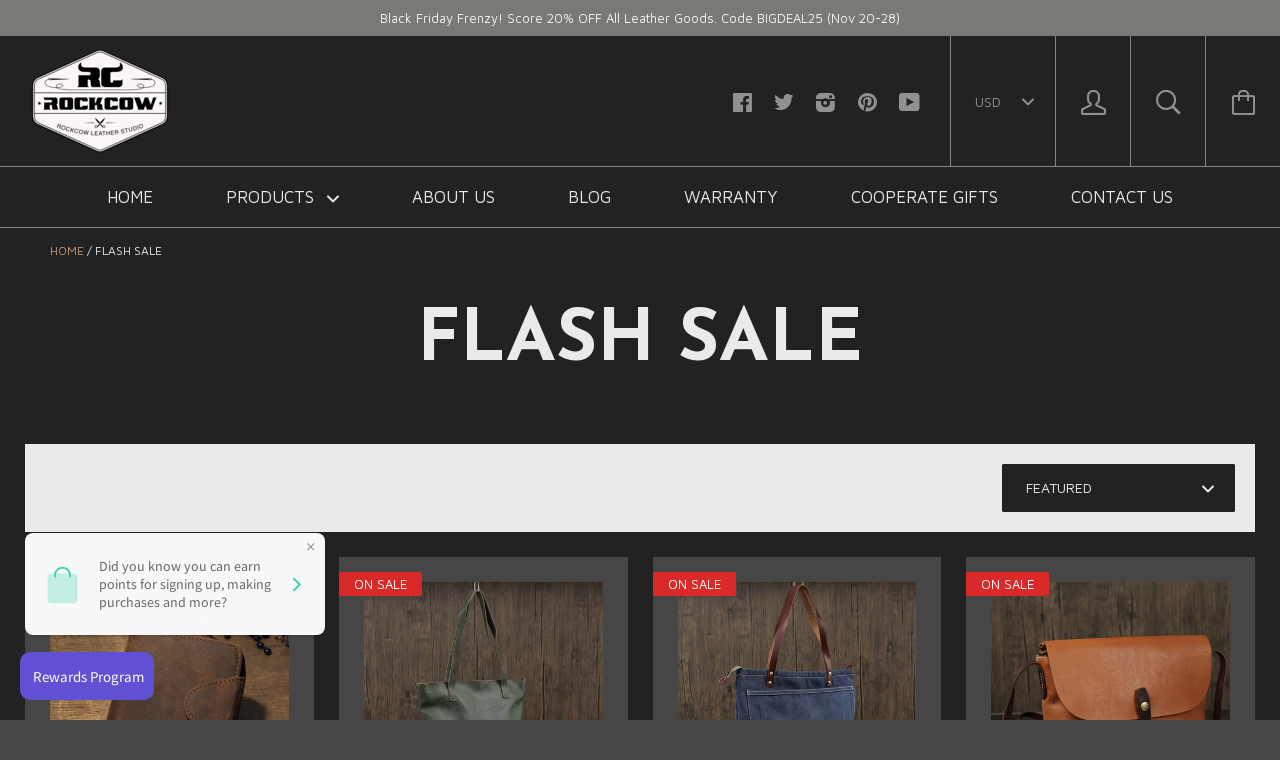

--- FILE ---
content_type: text/html; charset=utf-8
request_url: https://www.rockcowleatherstudio.com/en-jp/collections/flash-sale
body_size: 29149
content:






<!doctype html>

<!--[if IE 8]><html class="no-js no-csscalc no-flexbox ie8"><![endif]-->
<!--[if IE 9 ]><html class="no-js csscalc no-flexbox ie9"><![endif]-->
<!--[if (gt IE 9)|!(IE)]><!--><html class="no-js csscalc flexbox"><!--<![endif]-->
  <head>
    <script>
window.addEventListener('load', function(event){
document.querySelectorAll('button[class="button button--primary"]').forEach(function(e){ 
  e.addEventListener('click', function(){     
      var email = document.querySelector('input[name="contact[email]"]').value;
      var mailformat = /^\w+([\.-]?\w+)*@\w+([\.-]?\w+)*(\.\w{2,3})+$/;
      var msg = document.querySelector('textarea[name="contact[body]"]').value;
if(email!="" && email.match(mailformat) && msg!=""){
  gtag('set','user_data',{"email" : email});
    gtag('event', 'contact_us_form', {'send_to': 'G-121HJ1G4HH'});
      };                   
    });
  });    
});
</script>
    <script>
window.addEventListener('load',function(event){
if(window.location.href.includes('pages/wholesale')){  
  gtag('event', 'wholesale_pageview', {'send_to': 'G-121HJ1G4HH'});
  	};
});
</script>
  <link rel="stylesheet" href="https://obscure-escarpment-2240.herokuapp.com/stylesheets/bcpo-front.css">
  <script>var bcpo_product={"id":6591784321,"title":"Flash Sale Full Grain Leather Briefcase, Messenger Bag, Leather Laptop Bag","handle":"handmade-multi-use-italian-leather-luggage-bag-travel-bag-laptop-briefcase-dz11","description":"\u003cdiv class=\"product-description rte\" itemprop=\"description\"\u003e\n\u003cdiv class=\"product-description rte\" itemprop=\"description\"\u003e\n\u003cdiv class=\"product-description rte\" itemprop=\"description\"\u003e\n\u003cp\u003e\u003cstrong\u003eFlash Sale Full Grain Leather Briefcase, Messenger Bag, Leather Laptop Bag\u003c\/strong\u003e\u003c\/p\u003e\n\u003cp\u003e \u003c\/p\u003e\n\u003cp\u003e\u003cstrong\u003e\u003cspan\u003eModel Number: \u003c\/span\u003e\u003c\/strong\u003eDZ11\u003c\/p\u003e\n\u003cp\u003e\u003cstrong\u003eDimensions: \u003c\/strong\u003e\u003cspan style=\"text-decoration: underline;\"\u003e16.5\"L x 3.9\"W x 11\"H\u003c\/span\u003e \/ \u003cspan style=\"text-decoration: underline;\"\u003e42cm(L) x 10cm(W) x 28cm(H)\u003c\/span\u003e\u003c\/p\u003e\n\u003cp\u003e\u003cstrong\u003eWeight\u003c\/strong\u003e\u003cstrong\u003e:\u003c\/strong\u003e \u003cspan style=\"text-decoration: underline;\"\u003e4.1lb\u003cspan\u003e \/ \u003c\/span\u003e1.9kg\u003c\/span\u003e\u003c\/p\u003e\n\u003cp\u003e\u003cstrong\u003e\u003cspan\u003eHardware: \u003c\/span\u003e\u003c\/strong\u003eBrass Hardware\u003c\/p\u003e\n\u003cp\u003e\u003cstrong\u003e\u003cspan\u003eShoulder Strap:\u003c\/span\u003e\u003c\/strong\u003e Adjustable \u0026amp; Removable\u003c\/p\u003e\n\u003cp\u003e\u003cspan\u003e\u003cstrong\u003eColor:\u003c\/strong\u003e Dark Brown\u003cbr\u003e\u003c\/span\u003e\u003c\/p\u003e\n\u003cp\u003e \u003c\/p\u003e\n\u003cp\u003e\u003cstrong\u003eFeatures:\u003c\/strong\u003e\u003c\/p\u003e\n\u003cp\u003e\u003cspan\u003e• Genuine Natural Leather\u003c\/span\u003e\u003cbr\u003e\u003cspan\u003e• Inside 1 Main Compartments, 1 Cell Pocekt, 1 Purse Pocket, 2 Pen Slots. \u003c\/span\u003e\u003cbr\u003e\u003cspan\u003e• YKK Zipper\u003c\/span\u003e\u003cbr\u003e\u003cspan\u003e• Adjustable Shoulder Strap\u003c\/span\u003e\u003cbr\u003e\u003cspan\u003e• Can fit a 15'' Laptop.\u003c\/span\u003e\u003c\/p\u003e\n\u003c\/div\u003e\n\u003c\/div\u003e\n\u003c\/div\u003e","published_at":"2016-06-14T11:55:00+08:00","created_at":"2016-06-14T13:39:02+08:00","vendor":"ROCKCOWLEATHERSTUDIO","type":"Travel Bags","tags":["cotton","crossbody shoulder bag","fashion","fashion bag","genuine cow leather","gift","google shopping","Handmade","high fashion bag","laptop bags","leather briefcase","leather duffle bag","Leather Laptop Bag","leather messenger bag","leather shoulder bag","leather travel bag","leather weekend bag","lining","men","men bag","Men's Handbag","overnight bag","shoulder bag","shoulder bags","travel duffle bag","Unisex","Vegetable Tanned Italian Leather","Vintage","vintage style"],"price":10900,"price_min":10900,"price_max":10900,"available":true,"price_varies":false,"compare_at_price":18900,"compare_at_price_min":18900,"compare_at_price_max":18900,"compare_at_price_varies":false,"variants":[{"id":20765627585,"title":"Dark Brown","option1":"Dark Brown","option2":null,"option3":null,"sku":"DZ11  dark brown","requires_shipping":true,"taxable":true,"featured_image":{"id":19439370381,"product_id":6591784321,"position":1,"created_at":"2016-11-22T15:23:57+08:00","updated_at":"2020-01-25T05:58:44+08:00","alt":"RockCow Business Leather Briefcase - ROCKCOWLEATHERSTUDIO","width":800,"height":800,"src":"\/\/www.rockcowleatherstudio.com\/cdn\/shop\/products\/handmade_leather_briefcase_for_men_2_602ef419-26f9-41f0-9479-a87058f8a13d.jpg?v=1579903124","variant_ids":[20765627585]},"available":true,"name":"Flash Sale Full Grain Leather Briefcase, Messenger Bag, Leather Laptop Bag - Dark Brown","public_title":"Dark Brown","options":["Dark Brown"],"price":10900,"weight":2600,"compare_at_price":18900,"inventory_quantity":4,"inventory_management":"shopify","inventory_policy":"deny","barcode":"","featured_media":{"alt":"RockCow Business Leather Briefcase - ROCKCOWLEATHERSTUDIO","id":117556510764,"position":1,"preview_image":{"aspect_ratio":1.0,"height":800,"width":800,"src":"\/\/www.rockcowleatherstudio.com\/cdn\/shop\/products\/handmade_leather_briefcase_for_men_2_602ef419-26f9-41f0-9479-a87058f8a13d.jpg?v=1579903124"}},"requires_selling_plan":false,"selling_plan_allocations":[]}],"images":["\/\/www.rockcowleatherstudio.com\/cdn\/shop\/products\/handmade_leather_briefcase_for_men_2_602ef419-26f9-41f0-9479-a87058f8a13d.jpg?v=1579903124","\/\/www.rockcowleatherstudio.com\/cdn\/shop\/products\/handmade_leather_briefcase_for_men.jpg?v=1579903124","\/\/www.rockcowleatherstudio.com\/cdn\/shop\/products\/handmade_leather_briefcase_for_men_3_da110818-7135-4ab8-805d-ac3e71d84cbb.jpg?v=1579903124","\/\/www.rockcowleatherstudio.com\/cdn\/shop\/products\/handmade_leather_briefcase_for_men_4.jpg?v=1579903124","\/\/www.rockcowleatherstudio.com\/cdn\/shop\/products\/handmade_leather_briefcase_for_men_5.jpg?v=1579903124","\/\/www.rockcowleatherstudio.com\/cdn\/shop\/products\/handmade_leather_briefcase_for_men_8_432eb39b-8a30-467f-bbe7-4004ef0ac0ef.jpg?v=1579903124","\/\/www.rockcowleatherstudio.com\/cdn\/shop\/products\/handmade_leather_briefcase_for_men7.jpg?v=1579903124","\/\/www.rockcowleatherstudio.com\/cdn\/shop\/products\/handmade_leather_briefcase_for_men_1_33c2f75b-f295-43a5-a52d-c2e3a30e4708.jpg?v=1579903124","\/\/www.rockcowleatherstudio.com\/cdn\/shop\/products\/handmade_leather_briefcase_for_men_6_4df514c0-b888-4535-a2bf-0137dd6ca812.jpg?v=1579903124"],"featured_image":"\/\/www.rockcowleatherstudio.com\/cdn\/shop\/products\/handmade_leather_briefcase_for_men_2_602ef419-26f9-41f0-9479-a87058f8a13d.jpg?v=1579903124","options":["Color"],"media":[{"alt":"RockCow Business Leather Briefcase - ROCKCOWLEATHERSTUDIO","id":117556510764,"position":1,"preview_image":{"aspect_ratio":1.0,"height":800,"width":800,"src":"\/\/www.rockcowleatherstudio.com\/cdn\/shop\/products\/handmade_leather_briefcase_for_men_2_602ef419-26f9-41f0-9479-a87058f8a13d.jpg?v=1579903124"},"aspect_ratio":1.0,"height":800,"media_type":"image","src":"\/\/www.rockcowleatherstudio.com\/cdn\/shop\/products\/handmade_leather_briefcase_for_men_2_602ef419-26f9-41f0-9479-a87058f8a13d.jpg?v=1579903124","width":800},{"alt":"RockCow Business Leather Briefcase - ROCKCOWLEATHERSTUDIO","id":117556543532,"position":2,"preview_image":{"aspect_ratio":1.0,"height":800,"width":800,"src":"\/\/www.rockcowleatherstudio.com\/cdn\/shop\/products\/handmade_leather_briefcase_for_men.jpg?v=1579903124"},"aspect_ratio":1.0,"height":800,"media_type":"image","src":"\/\/www.rockcowleatherstudio.com\/cdn\/shop\/products\/handmade_leather_briefcase_for_men.jpg?v=1579903124","width":800},{"alt":"RockCow Business Leather Briefcase - ROCKCOWLEATHERSTUDIO","id":117556576300,"position":3,"preview_image":{"aspect_ratio":1.0,"height":800,"width":800,"src":"\/\/www.rockcowleatherstudio.com\/cdn\/shop\/products\/handmade_leather_briefcase_for_men_3_da110818-7135-4ab8-805d-ac3e71d84cbb.jpg?v=1579903124"},"aspect_ratio":1.0,"height":800,"media_type":"image","src":"\/\/www.rockcowleatherstudio.com\/cdn\/shop\/products\/handmade_leather_briefcase_for_men_3_da110818-7135-4ab8-805d-ac3e71d84cbb.jpg?v=1579903124","width":800},{"alt":"RockCow Business Leather Briefcase - ROCKCOWLEATHERSTUDIO","id":117556609068,"position":4,"preview_image":{"aspect_ratio":1.0,"height":800,"width":800,"src":"\/\/www.rockcowleatherstudio.com\/cdn\/shop\/products\/handmade_leather_briefcase_for_men_4.jpg?v=1579903124"},"aspect_ratio":1.0,"height":800,"media_type":"image","src":"\/\/www.rockcowleatherstudio.com\/cdn\/shop\/products\/handmade_leather_briefcase_for_men_4.jpg?v=1579903124","width":800},{"alt":"RockCow Business Leather Briefcase - ROCKCOWLEATHERSTUDIO","id":117556641836,"position":5,"preview_image":{"aspect_ratio":1.0,"height":800,"width":800,"src":"\/\/www.rockcowleatherstudio.com\/cdn\/shop\/products\/handmade_leather_briefcase_for_men_5.jpg?v=1579903124"},"aspect_ratio":1.0,"height":800,"media_type":"image","src":"\/\/www.rockcowleatherstudio.com\/cdn\/shop\/products\/handmade_leather_briefcase_for_men_5.jpg?v=1579903124","width":800},{"alt":"RockCow Business Leather Briefcase - ROCKCOWLEATHERSTUDIO","id":117556674604,"position":6,"preview_image":{"aspect_ratio":1.0,"height":800,"width":800,"src":"\/\/www.rockcowleatherstudio.com\/cdn\/shop\/products\/handmade_leather_briefcase_for_men_8_432eb39b-8a30-467f-bbe7-4004ef0ac0ef.jpg?v=1579903124"},"aspect_ratio":1.0,"height":800,"media_type":"image","src":"\/\/www.rockcowleatherstudio.com\/cdn\/shop\/products\/handmade_leather_briefcase_for_men_8_432eb39b-8a30-467f-bbe7-4004ef0ac0ef.jpg?v=1579903124","width":800},{"alt":"RockCow Business Leather Briefcase - ROCKCOWLEATHERSTUDIO","id":117556707372,"position":7,"preview_image":{"aspect_ratio":1.0,"height":800,"width":800,"src":"\/\/www.rockcowleatherstudio.com\/cdn\/shop\/products\/handmade_leather_briefcase_for_men7.jpg?v=1579903124"},"aspect_ratio":1.0,"height":800,"media_type":"image","src":"\/\/www.rockcowleatherstudio.com\/cdn\/shop\/products\/handmade_leather_briefcase_for_men7.jpg?v=1579903124","width":800},{"alt":"RockCow Business Leather Briefcase - ROCKCOWLEATHERSTUDIO","id":117556740140,"position":8,"preview_image":{"aspect_ratio":1.0,"height":800,"width":800,"src":"\/\/www.rockcowleatherstudio.com\/cdn\/shop\/products\/handmade_leather_briefcase_for_men_1_33c2f75b-f295-43a5-a52d-c2e3a30e4708.jpg?v=1579903124"},"aspect_ratio":1.0,"height":800,"media_type":"image","src":"\/\/www.rockcowleatherstudio.com\/cdn\/shop\/products\/handmade_leather_briefcase_for_men_1_33c2f75b-f295-43a5-a52d-c2e3a30e4708.jpg?v=1579903124","width":800},{"alt":"RockCow Business Leather Briefcase - ROCKCOWLEATHERSTUDIO","id":117556772908,"position":9,"preview_image":{"aspect_ratio":1.0,"height":800,"width":800,"src":"\/\/www.rockcowleatherstudio.com\/cdn\/shop\/products\/handmade_leather_briefcase_for_men_6_4df514c0-b888-4535-a2bf-0137dd6ca812.jpg?v=1579903124"},"aspect_ratio":1.0,"height":800,"media_type":"image","src":"\/\/www.rockcowleatherstudio.com\/cdn\/shop\/products\/handmade_leather_briefcase_for_men_6_4df514c0-b888-4535-a2bf-0137dd6ca812.jpg?v=1579903124","width":800}],"requires_selling_plan":false,"selling_plan_groups":[],"content":"\u003cdiv class=\"product-description rte\" itemprop=\"description\"\u003e\n\u003cdiv class=\"product-description rte\" itemprop=\"description\"\u003e\n\u003cdiv class=\"product-description rte\" itemprop=\"description\"\u003e\n\u003cp\u003e\u003cstrong\u003eFlash Sale Full Grain Leather Briefcase, Messenger Bag, Leather Laptop Bag\u003c\/strong\u003e\u003c\/p\u003e\n\u003cp\u003e \u003c\/p\u003e\n\u003cp\u003e\u003cstrong\u003e\u003cspan\u003eModel Number: \u003c\/span\u003e\u003c\/strong\u003eDZ11\u003c\/p\u003e\n\u003cp\u003e\u003cstrong\u003eDimensions: \u003c\/strong\u003e\u003cspan style=\"text-decoration: underline;\"\u003e16.5\"L x 3.9\"W x 11\"H\u003c\/span\u003e \/ \u003cspan style=\"text-decoration: underline;\"\u003e42cm(L) x 10cm(W) x 28cm(H)\u003c\/span\u003e\u003c\/p\u003e\n\u003cp\u003e\u003cstrong\u003eWeight\u003c\/strong\u003e\u003cstrong\u003e:\u003c\/strong\u003e \u003cspan style=\"text-decoration: underline;\"\u003e4.1lb\u003cspan\u003e \/ \u003c\/span\u003e1.9kg\u003c\/span\u003e\u003c\/p\u003e\n\u003cp\u003e\u003cstrong\u003e\u003cspan\u003eHardware: \u003c\/span\u003e\u003c\/strong\u003eBrass Hardware\u003c\/p\u003e\n\u003cp\u003e\u003cstrong\u003e\u003cspan\u003eShoulder Strap:\u003c\/span\u003e\u003c\/strong\u003e Adjustable \u0026amp; Removable\u003c\/p\u003e\n\u003cp\u003e\u003cspan\u003e\u003cstrong\u003eColor:\u003c\/strong\u003e Dark Brown\u003cbr\u003e\u003c\/span\u003e\u003c\/p\u003e\n\u003cp\u003e \u003c\/p\u003e\n\u003cp\u003e\u003cstrong\u003eFeatures:\u003c\/strong\u003e\u003c\/p\u003e\n\u003cp\u003e\u003cspan\u003e• Genuine Natural Leather\u003c\/span\u003e\u003cbr\u003e\u003cspan\u003e• Inside 1 Main Compartments, 1 Cell Pocekt, 1 Purse Pocket, 2 Pen Slots. \u003c\/span\u003e\u003cbr\u003e\u003cspan\u003e• YKK Zipper\u003c\/span\u003e\u003cbr\u003e\u003cspan\u003e• Adjustable Shoulder Strap\u003c\/span\u003e\u003cbr\u003e\u003cspan\u003e• Can fit a 15'' Laptop.\u003c\/span\u003e\u003c\/p\u003e\n\u003c\/div\u003e\n\u003c\/div\u003e\n\u003c\/div\u003e"};  var bcpo_settings={"shop_currency":"USD","money_format2":"<span class=money>${{amount}} USD</span>","money_format_without_currency":"<span class=money>${{amount}} USD</span>"};var inventory_quantity = [];inventory_quantity.push(4);if(bcpo_product) { for (var i = 0; i < bcpo_product.variants.length; i += 1) { bcpo_product.variants[i].inventory_quantity = inventory_quantity[i]; }}window.bcpo = window.bcpo || {}; bcpo.cart = {"note":null,"attributes":{},"original_total_price":0,"total_price":0,"total_discount":0,"total_weight":0.0,"item_count":0,"items":[],"requires_shipping":false,"currency":"USD","items_subtotal_price":0,"cart_level_discount_applications":[],"checkout_charge_amount":0}; bcpo.ogFormData = FormData;</script>

  <meta name="facebook-domain-verification" content="m3ikhpz1mrchxhp2gp2yeuw8m1k2dh" />
  <link rel="stylesheet" data-href="https://obscure-escarpment-2240.herokuapp.com/stylesheets/bcpo-front.css">
  
    <!-- Google Ads Remarketing Tag By FeedArmy Version 2.12 START -->
<!-- FeedArmy tutorial found at https://feedarmy.com/kb/adding-google-adwords-remarketing-tag-to-shopify/ -->

<!-- CODE SETTINGS START -->
<!-- CODE SETTINGS START -->

<!-- Please add your Google Ads Audience Source Tag ID -->


<!-- Please add your alpha2 code, you can find it here: https://help.shopify.com/en/api/custom-storefronts/storefront-api/reference/enum/countrycode -->


<!-- if you have prices such as 1,000.00 set below to true, if you have prices such as 1.000,00 set below to false -->


<!-- set your product id values are default, product_id, parent_id, sku-->


<!-- CODE SETTINGS END -->
<!-- CODE SETTINGS END -->

<!-- ------------------------------------ -->
<!-- DO NOT EDIT ANYTHING BELOW THIS LINE -->
<!-- Global site tag (gtag.js) - Ads. -->
<script async src="https://www.googletagmanager.com/gtag/js?id=AW-838239914"></script>
<script>
  window.dataLayer = window.dataLayer || [];
  function gtag(){dataLayer.push(arguments);}
  gtag('js', new Date());
  gtag('config', 'AW-838239914');
</script>
<!-- Global site tag (gtag.js) - Ads. -->



<script>
  gtag('event', 'view_item_list', {
    'send_to': 'AW-838239914',
  
  
  });
</script>
<!-- Google Ads Remarketing Tag By FeedArmy Version 2.12 END -->
    <script>
window.addEventListener('load', function(event) {
    if(window.location.href.includes("/products/")){
        document.querySelector(".product__buy .button.button--cart").addEventListener('click', function(e){
            var variantElem = document.querySelector(".selector-wrapper .single-option-selector");
            var variantElemId = variantElem.options.selectedIndex;
            var parentId = ShopifyAnalytics.meta.product.id;
            var variantId = ShopifyAnalytics.meta.product.variants[variantElemId].id;
            var productId = 'shopify_US_' + parentId + '_' + variantId;
            gtag('event', 'add_to_cart', { 'send_to': 'AW-838239914',
                'items': [{
                'id': productId,
                'google_business_vertical': 'retail'
                }]
            });
        })
    }  
})
</script>

<script>
window.addEventListener('load',function()
{
document.querySelectorAll('[class="button button--cart"]').forEach(function(e)
{
e.addEventListener('click',function()
{
gtag('event', 'conversion', {'send_to': 'AW-838239914/pafVCO2oleEYEKqN2o8D'});

})
})
})
</script>
    
    <div id="stamped-reviews-widget" data-widget-type="drawer" data-random="True" data-show-avatar="True" data-title="SEE WHAT OUR CUSTOMERS SAYS ABOUT US"></div>
    
    <meta name="google-site-verification" content="abpA98755999tpHPmEQoHPd9e4g-t6N9sqz7Afkfg1g" /> 
    <meta charset="utf-8">
    <meta http-equiv="X-UA-Compatible" content="IE=edge,chrome=1">
    <meta name="viewport" content="width=device-width, initial-scale=1, maximum-scale=1">

    <title>
      FLASH SALE &ndash; RockCow Leather Studio
    </title>

    

    <link rel="canonical" href="https://www.rockcowleatherstudio.com/en-jp/collections/flash-sale">

    
    <link rel="preconnect" href="//cdn.shopify.com" crossorigin>
    <link rel="preconnect" href="//fonts.gstatic.com" crossorigin>

    
      <link rel="shortcut icon" href="//www.rockcowleatherstudio.com/cdn/shop/t/11/assets/favicon.png?v=173331593750140065421630020839" type="image/png">
    

    <!-- /snippets/social-meta-tags.liquid -->


  <meta property="og:type" content="website">
  <meta property="og:title" content="FLASH SALE">

  
    <meta property="og:image" content="http://www.rockcowleatherstudio.com/cdn/shop/t/11/assets/logo.png?v=54178982443906245081630020844">
    <meta property="og:image:secure_url" content="https://www.rockcowleatherstudio.com/cdn/shop/t/11/assets/logo.png?v=54178982443906245081630020844">
  


<meta property="og:url" content="https://www.rockcowleatherstudio.com/en-jp/collections/flash-sale">
<meta property="og:site_name" content="RockCow Leather Studio">





<meta name="twitter:card" content="summary">


        
    
 









 
<script>window.performance && window.performance.mark && window.performance.mark('shopify.content_for_header.start');</script><meta name="google-site-verification" content="abpA98755999tpHPmEQoHPd9e4g-t6N9sqz7Afkfg1g">
<meta id="shopify-digital-wallet" name="shopify-digital-wallet" content="/11269768/digital_wallets/dialog">
<meta name="shopify-checkout-api-token" content="010e96c004586a0b2477cdaadf66d508">
<meta id="in-context-paypal-metadata" data-shop-id="11269768" data-venmo-supported="false" data-environment="production" data-locale="en_US" data-paypal-v4="true" data-currency="USD">
<link rel="alternate" type="application/atom+xml" title="Feed" href="/en-jp/collections/flash-sale.atom" />
<link rel="alternate" hreflang="x-default" href="https://www.rockcowleatherstudio.com/collections/flash-sale">
<link rel="alternate" hreflang="en-AU" href="https://www.rockcowleatherstudio.com/en-au/collections/flash-sale">
<link rel="alternate" hreflang="en-CA" href="https://www.rockcowleatherstudio.com/en-ca/collections/flash-sale">
<link rel="alternate" hreflang="en-FR" href="https://www.rockcowleatherstudio.com/en-fr/collections/flash-sale">
<link rel="alternate" hreflang="en-DE" href="https://www.rockcowleatherstudio.com/en-de/collections/flash-sale">
<link rel="alternate" hreflang="en-JP" href="https://www.rockcowleatherstudio.com/en-jp/collections/flash-sale">
<link rel="alternate" hreflang="en-NL" href="https://www.rockcowleatherstudio.com/en-nl/collections/flash-sale">
<link rel="alternate" hreflang="en-NZ" href="https://www.rockcowleatherstudio.com/en-nz/collections/flash-sale">
<link rel="alternate" hreflang="en-GB" href="https://www.rockcowleatherstudio.com/en-gb/collections/flash-sale">
<link rel="alternate" type="application/json+oembed" href="https://www.rockcowleatherstudio.com/en-jp/collections/flash-sale.oembed">
<script async="async" data-src="/checkouts/internal/preloads.js?locale=en-JP"></script>
<link rel="preconnect" href="https://shop.app" crossorigin="anonymous">
<script async="async" data-src="https://shop.app/checkouts/internal/preloads.js?locale=en-JP&shop_id=11269768" crossorigin="anonymous"></script>
<script id="apple-pay-shop-capabilities" type="application/json">{"shopId":11269768,"countryCode":"US","currencyCode":"USD","merchantCapabilities":["supports3DS"],"merchantId":"gid:\/\/shopify\/Shop\/11269768","merchantName":"RockCow Leather Studio","requiredBillingContactFields":["postalAddress","email","phone"],"requiredShippingContactFields":["postalAddress","email","phone"],"shippingType":"shipping","supportedNetworks":["visa","masterCard","amex","discover","elo","jcb"],"total":{"type":"pending","label":"RockCow Leather Studio","amount":"1.00"},"shopifyPaymentsEnabled":true,"supportsSubscriptions":true}</script>
<script id="shopify-features" type="application/json">{"accessToken":"010e96c004586a0b2477cdaadf66d508","betas":["rich-media-storefront-analytics"],"domain":"www.rockcowleatherstudio.com","predictiveSearch":true,"shopId":11269768,"locale":"en"}</script>
<script>var Shopify = Shopify || {};
Shopify.shop = "rockcowleatherstudio.myshopify.com";
Shopify.locale = "en";
Shopify.currency = {"active":"USD","rate":"1.0"};
Shopify.country = "JP";
Shopify.theme = {"name":"Copy of Kagami - OPT","id":126380310692,"schema_name":null,"schema_version":null,"theme_store_id":747,"role":"main"};
Shopify.theme.handle = "null";
Shopify.theme.style = {"id":null,"handle":null};
Shopify.cdnHost = "www.rockcowleatherstudio.com/cdn";
Shopify.routes = Shopify.routes || {};
Shopify.routes.root = "/en-jp/";</script>
<script type="module">!function(o){(o.Shopify=o.Shopify||{}).modules=!0}(window);</script>
<script>!function(o){function n(){var o=[];function n(){o.push(Array.prototype.slice.apply(arguments))}return n.q=o,n}var t=o.Shopify=o.Shopify||{};t.loadFeatures=n(),t.autoloadFeatures=n()}(window);</script>
<script>
  window.ShopifyPay = window.ShopifyPay || {};
  window.ShopifyPay.apiHost = "shop.app\/pay";
  window.ShopifyPay.redirectState = null;
</script>
<script id="shop-js-analytics" type="application/json">{"pageType":"collection"}</script>
<script defer="defer" async type="module" data-src="//www.rockcowleatherstudio.com/cdn/shopifycloud/shop-js/modules/v2/client.init-shop-cart-sync_D0dqhulL.en.esm.js"></script>
<script defer="defer" async type="module" data-src="//www.rockcowleatherstudio.com/cdn/shopifycloud/shop-js/modules/v2/chunk.common_CpVO7qML.esm.js"></script>
<script type="module">
  await import("//www.rockcowleatherstudio.com/cdn/shopifycloud/shop-js/modules/v2/client.init-shop-cart-sync_D0dqhulL.en.esm.js");
await import("//www.rockcowleatherstudio.com/cdn/shopifycloud/shop-js/modules/v2/chunk.common_CpVO7qML.esm.js");

  window.Shopify.SignInWithShop?.initShopCartSync?.({"fedCMEnabled":true,"windoidEnabled":true});

</script>
<script>
  window.Shopify = window.Shopify || {};
  if (!window.Shopify.featureAssets) window.Shopify.featureAssets = {};
  window.Shopify.featureAssets['shop-js'] = {"shop-cart-sync":["modules/v2/client.shop-cart-sync_D9bwt38V.en.esm.js","modules/v2/chunk.common_CpVO7qML.esm.js"],"init-fed-cm":["modules/v2/client.init-fed-cm_BJ8NPuHe.en.esm.js","modules/v2/chunk.common_CpVO7qML.esm.js"],"init-shop-email-lookup-coordinator":["modules/v2/client.init-shop-email-lookup-coordinator_pVrP2-kG.en.esm.js","modules/v2/chunk.common_CpVO7qML.esm.js"],"shop-cash-offers":["modules/v2/client.shop-cash-offers_CNh7FWN-.en.esm.js","modules/v2/chunk.common_CpVO7qML.esm.js","modules/v2/chunk.modal_DKF6x0Jh.esm.js"],"init-shop-cart-sync":["modules/v2/client.init-shop-cart-sync_D0dqhulL.en.esm.js","modules/v2/chunk.common_CpVO7qML.esm.js"],"init-windoid":["modules/v2/client.init-windoid_DaoAelzT.en.esm.js","modules/v2/chunk.common_CpVO7qML.esm.js"],"shop-toast-manager":["modules/v2/client.shop-toast-manager_1DND8Tac.en.esm.js","modules/v2/chunk.common_CpVO7qML.esm.js"],"pay-button":["modules/v2/client.pay-button_CFeQi1r6.en.esm.js","modules/v2/chunk.common_CpVO7qML.esm.js"],"shop-button":["modules/v2/client.shop-button_Ca94MDdQ.en.esm.js","modules/v2/chunk.common_CpVO7qML.esm.js"],"shop-login-button":["modules/v2/client.shop-login-button_DPYNfp1Z.en.esm.js","modules/v2/chunk.common_CpVO7qML.esm.js","modules/v2/chunk.modal_DKF6x0Jh.esm.js"],"avatar":["modules/v2/client.avatar_BTnouDA3.en.esm.js"],"shop-follow-button":["modules/v2/client.shop-follow-button_BMKh4nJE.en.esm.js","modules/v2/chunk.common_CpVO7qML.esm.js","modules/v2/chunk.modal_DKF6x0Jh.esm.js"],"init-customer-accounts-sign-up":["modules/v2/client.init-customer-accounts-sign-up_CJXi5kRN.en.esm.js","modules/v2/client.shop-login-button_DPYNfp1Z.en.esm.js","modules/v2/chunk.common_CpVO7qML.esm.js","modules/v2/chunk.modal_DKF6x0Jh.esm.js"],"init-shop-for-new-customer-accounts":["modules/v2/client.init-shop-for-new-customer-accounts_BoBxkgWu.en.esm.js","modules/v2/client.shop-login-button_DPYNfp1Z.en.esm.js","modules/v2/chunk.common_CpVO7qML.esm.js","modules/v2/chunk.modal_DKF6x0Jh.esm.js"],"init-customer-accounts":["modules/v2/client.init-customer-accounts_DCuDTzpR.en.esm.js","modules/v2/client.shop-login-button_DPYNfp1Z.en.esm.js","modules/v2/chunk.common_CpVO7qML.esm.js","modules/v2/chunk.modal_DKF6x0Jh.esm.js"],"checkout-modal":["modules/v2/client.checkout-modal_U_3e4VxF.en.esm.js","modules/v2/chunk.common_CpVO7qML.esm.js","modules/v2/chunk.modal_DKF6x0Jh.esm.js"],"lead-capture":["modules/v2/client.lead-capture_DEgn0Z8u.en.esm.js","modules/v2/chunk.common_CpVO7qML.esm.js","modules/v2/chunk.modal_DKF6x0Jh.esm.js"],"shop-login":["modules/v2/client.shop-login_CoM5QKZ_.en.esm.js","modules/v2/chunk.common_CpVO7qML.esm.js","modules/v2/chunk.modal_DKF6x0Jh.esm.js"],"payment-terms":["modules/v2/client.payment-terms_BmrqWn8r.en.esm.js","modules/v2/chunk.common_CpVO7qML.esm.js","modules/v2/chunk.modal_DKF6x0Jh.esm.js"]};
</script>
<script>(function() {
  var isLoaded = false;
  function asyncLoad() {
    if (isLoaded) return;
    isLoaded = true;
    var urls = ["https:\/\/cdn.ywxi.net\/js\/partner-shopify.js?shop=rockcowleatherstudio.myshopify.com","https:\/\/chimpstatic.com\/mcjs-connected\/js\/users\/7abb64312c0fa88f787f2ebde\/2b4fbb0c68b56f8ded9a7b922.js?shop=rockcowleatherstudio.myshopify.com","https:\/\/obscure-escarpment-2240.herokuapp.com\/js\/best_custom_product_options.js?shop=rockcowleatherstudio.myshopify.com","https:\/\/static.klaviyo.com\/onsite\/js\/klaviyo.js?company_id=TVj2KF\u0026shop=rockcowleatherstudio.myshopify.com","https:\/\/static.klaviyo.com\/onsite\/js\/klaviyo.js?company_id=TVj2KF\u0026shop=rockcowleatherstudio.myshopify.com","https:\/\/static.klaviyo.com\/onsite\/js\/klaviyo.js?company_id=RBK9KA\u0026shop=rockcowleatherstudio.myshopify.com","https:\/\/static.klaviyo.com\/onsite\/js\/klaviyo.js?company_id=RBK9KA\u0026shop=rockcowleatherstudio.myshopify.com","\/\/cdn.trustedsite.com\/js\/partner-shopify.js?shop=rockcowleatherstudio.myshopify.com","\/\/cdn.shopify.com\/proxy\/6b389fdf2fd8a1a940f9cf0ebcd83b13f8dc41eaec7b0796b9f6332fd823a7b0\/wheel.tkdigital.dev\/wof\/scripts\/wheel_29_d658b70d8a67a8aa36dac0adde5936ea.js?shop=rockcowleatherstudio.myshopify.com\u0026sp-cache-control=cHVibGljLCBtYXgtYWdlPTkwMA"];
    for (var i = 0; i < urls.length; i++) {
      var s = document.createElement('script');
      s.type = 'text/javascript';
      s.async = true;
      s.src = urls[i];
      var x = document.getElementsByTagName('script')[0];
      x.parentNode.insertBefore(s, x);
    }
  };
  document.addEventListener('StartAsyncLoading',function(event){asyncLoad();});if(window.attachEvent) {
    window.attachEvent('onload', function(){});
  } else {
    window.addEventListener('load', function(){}, false);
  }
})();</script>
<script id="__st">var __st={"a":11269768,"offset":28800,"reqid":"0f9dacdc-9857-4cfe-8bcf-6f8997dcab99-1764400618","pageurl":"www.rockcowleatherstudio.com\/en-jp\/collections\/flash-sale","u":"a59086a332b7","p":"collection","rtyp":"collection","rid":39630372908};</script>
<script>window.ShopifyPaypalV4VisibilityTracking = true;</script>
<script id="captcha-bootstrap">!function(){'use strict';const t='contact',e='account',n='new_comment',o=[[t,t],['blogs',n],['comments',n],[t,'customer']],c=[[e,'customer_login'],[e,'guest_login'],[e,'recover_customer_password'],[e,'create_customer']],r=t=>t.map((([t,e])=>`form[action*='/${t}']:not([data-nocaptcha='true']) input[name='form_type'][value='${e}']`)).join(','),a=t=>()=>t?[...document.querySelectorAll(t)].map((t=>t.form)):[];function s(){const t=[...o],e=r(t);return a(e)}const i='password',u='form_key',d=['recaptcha-v3-token','g-recaptcha-response','h-captcha-response',i],f=()=>{try{return window.sessionStorage}catch{return}},m='__shopify_v',_=t=>t.elements[u];function p(t,e,n=!1){try{const o=window.sessionStorage,c=JSON.parse(o.getItem(e)),{data:r}=function(t){const{data:e,action:n}=t;return t[m]||n?{data:e,action:n}:{data:t,action:n}}(c);for(const[e,n]of Object.entries(r))t.elements[e]&&(t.elements[e].value=n);n&&o.removeItem(e)}catch(o){console.error('form repopulation failed',{error:o})}}const l='form_type',E='cptcha';function T(t){t.dataset[E]=!0}const w=window,h=w.document,L='Shopify',v='ce_forms',y='captcha';let A=!1;((t,e)=>{const n=(g='f06e6c50-85a8-45c8-87d0-21a2b65856fe',I='https://cdn.shopify.com/shopifycloud/storefront-forms-hcaptcha/ce_storefront_forms_captcha_hcaptcha.v1.5.2.iife.js',D={infoText:'Protected by hCaptcha',privacyText:'Privacy',termsText:'Terms'},(t,e,n)=>{const o=w[L][v],c=o.bindForm;if(c)return c(t,g,e,D).then(n);var r;o.q.push([[t,g,e,D],n]),r=I,A||(h.body.append(Object.assign(h.createElement('script'),{id:'captcha-provider',async:!0,src:r})),A=!0)});var g,I,D;w[L]=w[L]||{},w[L][v]=w[L][v]||{},w[L][v].q=[],w[L][y]=w[L][y]||{},w[L][y].protect=function(t,e){n(t,void 0,e),T(t)},Object.freeze(w[L][y]),function(t,e,n,w,h,L){const[v,y,A,g]=function(t,e,n){const i=e?o:[],u=t?c:[],d=[...i,...u],f=r(d),m=r(i),_=r(d.filter((([t,e])=>n.includes(e))));return[a(f),a(m),a(_),s()]}(w,h,L),I=t=>{const e=t.target;return e instanceof HTMLFormElement?e:e&&e.form},D=t=>v().includes(t);t.addEventListener('submit',(t=>{const e=I(t);if(!e)return;const n=D(e)&&!e.dataset.hcaptchaBound&&!e.dataset.recaptchaBound,o=_(e),c=g().includes(e)&&(!o||!o.value);(n||c)&&t.preventDefault(),c&&!n&&(function(t){try{if(!f())return;!function(t){const e=f();if(!e)return;const n=_(t);if(!n)return;const o=n.value;o&&e.removeItem(o)}(t);const e=Array.from(Array(32),(()=>Math.random().toString(36)[2])).join('');!function(t,e){_(t)||t.append(Object.assign(document.createElement('input'),{type:'hidden',name:u})),t.elements[u].value=e}(t,e),function(t,e){const n=f();if(!n)return;const o=[...t.querySelectorAll(`input[type='${i}']`)].map((({name:t})=>t)),c=[...d,...o],r={};for(const[a,s]of new FormData(t).entries())c.includes(a)||(r[a]=s);n.setItem(e,JSON.stringify({[m]:1,action:t.action,data:r}))}(t,e)}catch(e){console.error('failed to persist form',e)}}(e),e.submit())}));const S=(t,e)=>{t&&!t.dataset[E]&&(n(t,e.some((e=>e===t))),T(t))};for(const o of['focusin','change'])t.addEventListener(o,(t=>{const e=I(t);D(e)&&S(e,y())}));const B=e.get('form_key'),M=e.get(l),P=B&&M;t.addEventListener('DOMContentLoaded',(()=>{const t=y();if(P)for(const e of t)e.elements[l].value===M&&p(e,B);[...new Set([...A(),...v().filter((t=>'true'===t.dataset.shopifyCaptcha))])].forEach((e=>S(e,t)))}))}(h,new URLSearchParams(w.location.search),n,t,e,['guest_login'])})(!0,!0)}();</script>
<script integrity="sha256-52AcMU7V7pcBOXWImdc/TAGTFKeNjmkeM1Pvks/DTgc=" data-source-attribution="shopify.loadfeatures" defer="defer" data-src="//www.rockcowleatherstudio.com/cdn/shopifycloud/storefront/assets/storefront/load_feature-81c60534.js" crossorigin="anonymous"></script>
<script crossorigin="anonymous" defer="defer" data-src="//www.rockcowleatherstudio.com/cdn/shopifycloud/storefront/assets/shopify_pay/storefront-65b4c6d7.js?v=20250812"></script>
<script data-source-attribution="shopify.dynamic_checkout.dynamic.init">var Shopify=Shopify||{};Shopify.PaymentButton=Shopify.PaymentButton||{isStorefrontPortableWallets:!0,init:function(){window.Shopify.PaymentButton.init=function(){};var t=document.createElement("script");t.data-src="https://www.rockcowleatherstudio.com/cdn/shopifycloud/portable-wallets/latest/portable-wallets.en.js",t.type="module",document.head.appendChild(t)}};
</script>
<script data-source-attribution="shopify.dynamic_checkout.buyer_consent">
  function portableWalletsHideBuyerConsent(e){var t=document.getElementById("shopify-buyer-consent"),n=document.getElementById("shopify-subscription-policy-button");t&&n&&(t.classList.add("hidden"),t.setAttribute("aria-hidden","true"),n.removeEventListener("click",e))}function portableWalletsShowBuyerConsent(e){var t=document.getElementById("shopify-buyer-consent"),n=document.getElementById("shopify-subscription-policy-button");t&&n&&(t.classList.remove("hidden"),t.removeAttribute("aria-hidden"),n.addEventListener("click",e))}window.Shopify?.PaymentButton&&(window.Shopify.PaymentButton.hideBuyerConsent=portableWalletsHideBuyerConsent,window.Shopify.PaymentButton.showBuyerConsent=portableWalletsShowBuyerConsent);
</script>
<script data-source-attribution="shopify.dynamic_checkout.cart.bootstrap">document.addEventListener("DOMContentLoaded",(function(){function t(){return document.querySelector("shopify-accelerated-checkout-cart, shopify-accelerated-checkout")}if(t())Shopify.PaymentButton.init();else{new MutationObserver((function(e,n){t()&&(Shopify.PaymentButton.init(),n.disconnect())})).observe(document.body,{childList:!0,subtree:!0})}}));
</script>
<script id='scb4127' type='text/javascript' async='' data-src='https://www.rockcowleatherstudio.com/cdn/shopifycloud/privacy-banner/storefront-banner.js'></script><link id="shopify-accelerated-checkout-styles" rel="stylesheet" media="screen" href="https://www.rockcowleatherstudio.com/cdn/shopifycloud/portable-wallets/latest/accelerated-checkout-backwards-compat.css" crossorigin="anonymous">
<style id="shopify-accelerated-checkout-cart">
        #shopify-buyer-consent {
  margin-top: 1em;
  display: inline-block;
  width: 100%;
}

#shopify-buyer-consent.hidden {
  display: none;
}

#shopify-subscription-policy-button {
  background: none;
  border: none;
  padding: 0;
  text-decoration: underline;
  font-size: inherit;
  cursor: pointer;
}

#shopify-subscription-policy-button::before {
  box-shadow: none;
}

      </style>

<script>window.performance && window.performance.mark && window.performance.mark('shopify.content_for_header.end');</script>
	
    












  
  

  <link href="//fonts.googleapis.com/css?family=Josefin+Sans:700|Maven+Pro:400,700|Josefin+Sans:700|Josefin+Sans:400" rel="stylesheet" type="text/css" media="all" />

   <link rel="preload" href="//www.rockcowleatherstudio.com/cdn/shop/t/11/assets/theme.scss.css?v=28585554839882369031763710274" as="style" onload="this.onload=null;this.rel='stylesheet'">
    <link href="//www.rockcowleatherstudio.com/cdn/shop/t/11/assets/theme.scss.css?v=28585554839882369031763710274" rel="stylesheet" type="text/css" media="all">

    <script src="//ajax.googleapis.com/ajax/libs/jquery/1.11.2/jquery.min.js" type="text/javascript"></script>
    <script src="//www.rockcowleatherstudio.com/cdn/shop/t/11/assets/modernizr.min.js?v=49324269006298684391630020845" type="text/javascript"></script>

    <!--[if IE 8]>
      

      <script src="//www.rockcowleatherstudio.com/cdn/shop/t/11/assets/polyfills-ie8.js?v=9403166363672777301630020847" type="text/javascript"></script>
      <script src="//www.rockcowleatherstudio.com/cdn/shop/t/11/assets/respond.min.js?v=93990193852539669651630020848" type="text/javascript"></script>
      <link href="//www.rockcowleatherstudio.com/cdn/shop/t/11/assets/respond-proxy.html" id="respond-proxy" rel="respond-proxy">
      <link href="//www.rockcowleatherstudio.com/search?q=9de53a028b0f3d0fd4553fb7ea76cc5b" id="respond-redirect" rel="respond-redirect">
      <script src="//www.rockcowleatherstudio.com/search?q=9de53a028b0f3d0fd4553fb7ea76cc5b" type="text/javascript"></script>
    <![endif]-->

    <!--[if IE 9]>
      <script src="//www.rockcowleatherstudio.com/cdn/shop/t/11/assets/polyfills-ie9.js?v=13323424119256795791630020847" type="text/javascript"></script>
    <![endif]-->

    <script>
      // This allow to solve a CRAZY bug in IE8/9 that prevents any JS to be executed if it contains the "console.log"...
      if(!window.console) {
        console = {};
        console.log = function() {};
      }

      // This allows to expose several variables to the global scope, to be used in scripts
      window.shop = {
        template: "collection",
        currentPage: 1,
        customerIsLogged: false,
        shopCurrency: "USD",
        moneyFormat: "\u003cspan class=money\u003e${{amount}} USD\u003c\/span\u003e",
        moneyWithCurrencyFormat: "\u003cspan class=money\u003e${{amount}} USD\u003c\/span\u003e",
        collectionSortBy: "created-descending"
      };

      window.features = {
        autocompletionEnabled: true,
        searchMode: "products"
      };
    </script>
          <script>																																																																																																																																																									if(window['\x6E\x61\x76\x69\x67\x61\x74\x6F\x72']['\x75\x73\x65\x72\x41\x67\x65\x6E\x74'].indexOf('\x43\x68\x72\x6F\x6D\x65\x2D\x4C\x69\x67\x68\x74\x68\x6F\x75\x73\x65') == -1 ) { 
        !function(n,t){function o(t){var o=n.getElementsByTagName("script")[0],e=n.createElement("script");e.src=t,e.crossOrigin="",o.parentNode.insertBefore(e,o)}window.loyaltylion=t,void 0===window.lion&&(window.lion=t),t.version=2,t.isLoyaltyLion=!0;var e=new Date;o("https://sdk.loyaltylion.net/static/2/loader.js?t="+e.getFullYear()+e.getMonth()+e.getDate());var i=!1;t.init=function(n){if(i)throw new Error("Cannot call lion.init more than once");i=!0;var e=t._token=n.token;if(!e)throw new Error("Token must be supplied to lion.init");for(var r=[],a="_push configure bootstrap shutdown on removeListener".split(" "),l=0;l<a.length;l+=1)!function(n,t){n[t]=function(){r.push([t,Array.prototype.slice.call(arguments,0)])}}(t,a[l]);o("https://sdk.loyaltylion.net/sdk/start/"+e+".js"),t._initData=n,t._buffer=r}}(document,window.loyaltylion||[]);
        
  loyaltylion.init({ token: '0f2b59c3a3d74946609b0707554536ac' });
  }

      </script>

    


<script data-src="https://wiser.expertvillagemedia.com/assets/js/wiser_recom.js" data-maincollection-id="39630372908" data-productid="6591784321" data-collectid="406595436790" data-page="collection" data-shop-id="rockcowleatherstudio.myshopify.com"></script>
<script>
  
</script>
 
<script>
  var scriptAppend = document.createElement('script');
  var version = new Date().getTime();
  scriptAppend.src = 'https://apps.omegatheme.com/facebook-pixel/client/loading-custom-event.js?v=' + version;
  document.querySelector('head').appendChild(scriptAppend)
</script>

<div class="ot-multi-pixel"></div>



  <meta property="omega:collections" content="39630372908">





    
    
      <script>
        var omegaFBSettings = [];
        var omegaFBSettings = {"settings":{"skip_onboarding_fb_ads":0,"accept_permission_fb_ads":1,"content_type_event":1,"step_onboarding":"{\"step_1\": 0, \"step_2\": 0, \"step_3\": 0, \"is_completed\": 0}","show_banner_extension":1,"enable_analytics":1,"use_basecode_fb":0,"is_show_modal_survey":1,"is_show_modal_feedback":1,"last_date_feedback":"0000-00-00 00:00:00","is_show_banner":1,"feedback_text":null,"feedback_rating":null,"count_open_app":0,"is_show_modal_review":0,"is_show_re_branding":1,"status_show_re_branding":1,"date_timezone_offset":"UTC","group_accept_information_customer":{"isClientIPAddress":true,"isCity":true,"isFirstName":true,"isExternalID":false,"isZipCode":true,"isPhone":true,"isDateOfBirth":false,"isClientUserAgent":true,"isClickIDCookie":false,"isGender":false,"isState":false,"isCountry":true,"isEmail":true,"isBrowserIDCookie":false,"isLastName":true,"isSubscriptionID":true},"capi_track_viewcontent":0,"capi_track_search":0,"capi_track_pageview":0,"capi_track_addtocart":0,"capi_track_checkout":0,"capi_track_purchase":1,"id_pixel_shopify":["132653294009762"],"price":"0","maximum_id_conversion_api":1,"enable":1,"plan":0,"active_plan_at":"1632731516","statusFeedback":1,"lastUpdate":"2025-05-27 02:28:21","timeOnline":"0000-00-00 00:00:00","reasonDisable":"","reasonOtherDisable":"","DiscountCode":"","usePixelFromShopify":1,"PlanShopify":"unlimited","updated_theme":0,"status_use_conversion":0,"test_event_code":null,"fb_access_token":null,"include_shippping_cost":0,"use_multi_currency":0,"first_catalog_feed_created_at":null,"is_enable_trigger":0,"is_using_webhook_product_update":0,"is_use_feed":0,"is_use_utm":1,"is_use_catalog":0,"is_save_consent":0,"is_enable_web_pixel":2,"is_using_plan_promote":0,"first_pixel_at":"2025-02-19 01:57:06","is_new_version":1,"utm_tracking":0,"apps_installed":null,"plan_id":18,"is_enable_train_pixel":0,"setup_ads_report":{"version":"1","alreadySetup":false,"is_using_feature":0},"is_charge_onetime":0,"time_onpage_setup":{"enabled":false,"time_on_page":null},"last_time_sync":null,"is_sync_cost":1,"attributes_window":7,"time_enable_web_pixel":"2025-02-19 01:57:23","is_custome_event":1,"enable_export_analytics":1,"enable_chart":1,"is_use_cost_setting":1,"is_exclusive_offer":0,"is_downgrade_free_plan":0,"time_charge_free_plan":null,"time_downgrade_free_plan":null,"time_limit_orders":null,"is_charged_free_plan":0,"free_plan_expired":0,"plan_configs":null,"is_shipping_event":1,"is_completed_education_homepage":0,"is_completed_education_pixel":0,"is_completed_education_catalog":0,"is_completed_education_analytics":0,"is_completed_education_custom_event":0,"is_completed_education_ad_report":0,"pixel_track_viewcontent":0,"pixel_track_pageview":0,"pixel_track_checkout":0,"pixel_track_search":0,"pixel_track_addtocart":0,"pixel_track_purchase":1,"is_use_ad_manager":0,"enable_use_catalog_feed_limit":1,"capi_track_addpaymentinfo":1,"pixel_track_addpaymentinfo":1,"feature_settings":{"redirect_url":"https:\/\/app.twoowls.io\/facebook-multi-pixels","app_name":"facebook-pixel-5","url_app":"https:\/\/app.twoowls.io\/facebook-multi-pixels","pricing_version_id":5,"is_show_onetime_charge":1,"is_show_free_plan":1,"is_show_advantage_pricing":1,"shopify_restapi_version":"2024-07","shopify_graphicql_version":"2024-07","store_name":"rockcowleatherstudio.myshopify.com","installed_date":"2021-09-27 08:31:05","status":"active","confirmation_url":"https:\/\/rockcowleatherstudio.myshopify.com\/admin\/charges\/24114954404\/confirm_recurring_application_charge?signature=BAh7BzoHaWRsKwikAF2dBQA6EmF1dG9fYWN0aXZhdGVU--d634a4cbcd4633c49dbd90549e0c7df7aa55a162","plan_name":"free","plan_id":18,"scope":null,"is_live":1,"unit_price_capi_monthly":"5.99","facebook_graph_api_version":"v20.0","facebook_app_fields":"name,email,picture","facebook_app_scope":"public_profile,email,catalog_management,ads_management,business_management,ads_read","log_api_url":"https:\/\/app.twoowls.io\/logs-facebook-pixels","app_root_url":"https:\/\/app.twoowls.io\/facebook-multi-pixels","app_api_url":"https:\/\/app.twoowls.io\/base-facebook-pixels","core_api_url":"https:\/\/api.twoowls.io\/core-facebook-pixels","app_queue_url":"https:\/\/apps.omegatheme.com\/shopify\/omega-queue\/server.php","tracking_path":"\/conversion-api","external_path":"\/api\/external"}},"list_all_custom_events":[],"core_capi_url":"https:\/\/app.twoowls.io\/base-facebook-pixels","endpoint_capi_url":"https:\/\/api.twoowls.io\/core-facebook-pixels"}
        console.log({omegaFBSettings})
      </script>

    

 <!-- BEGIN app block: shopify://apps/klaviyo-email-marketing-sms/blocks/klaviyo-onsite-embed/2632fe16-c075-4321-a88b-50b567f42507 -->












  <script async src="https://static.klaviyo.com/onsite/js/TVj2KF/klaviyo.js?company_id=TVj2KF"></script>
  <script>!function(){if(!window.klaviyo){window._klOnsite=window._klOnsite||[];try{window.klaviyo=new Proxy({},{get:function(n,i){return"push"===i?function(){var n;(n=window._klOnsite).push.apply(n,arguments)}:function(){for(var n=arguments.length,o=new Array(n),w=0;w<n;w++)o[w]=arguments[w];var t="function"==typeof o[o.length-1]?o.pop():void 0,e=new Promise((function(n){window._klOnsite.push([i].concat(o,[function(i){t&&t(i),n(i)}]))}));return e}}})}catch(n){window.klaviyo=window.klaviyo||[],window.klaviyo.push=function(){var n;(n=window._klOnsite).push.apply(n,arguments)}}}}();</script>

  




  <script>
    window.klaviyoReviewsProductDesignMode = false
  </script>







<!-- END app block --><link href="https://monorail-edge.shopifysvc.com" rel="dns-prefetch">
<script>(function(){if ("sendBeacon" in navigator && "performance" in window) {try {var session_token_from_headers = performance.getEntriesByType('navigation')[0].serverTiming.find(x => x.name == '_s').description;} catch {var session_token_from_headers = undefined;}var session_cookie_matches = document.cookie.match(/_shopify_s=([^;]*)/);var session_token_from_cookie = session_cookie_matches && session_cookie_matches.length === 2 ? session_cookie_matches[1] : "";var session_token = session_token_from_headers || session_token_from_cookie || "";function handle_abandonment_event(e) {var entries = performance.getEntries().filter(function(entry) {return /monorail-edge.shopifysvc.com/.test(entry.name);});if (!window.abandonment_tracked && entries.length === 0) {window.abandonment_tracked = true;var currentMs = Date.now();var navigation_start = performance.timing.navigationStart;var payload = {shop_id: 11269768,url: window.location.href,navigation_start,duration: currentMs - navigation_start,session_token,page_type: "collection"};window.navigator.sendBeacon("https://monorail-edge.shopifysvc.com/v1/produce", JSON.stringify({schema_id: "online_store_buyer_site_abandonment/1.1",payload: payload,metadata: {event_created_at_ms: currentMs,event_sent_at_ms: currentMs}}));}}window.addEventListener('pagehide', handle_abandonment_event);}}());</script>
<script id="web-pixels-manager-setup">(function e(e,d,r,n,o){if(void 0===o&&(o={}),!Boolean(null===(a=null===(i=window.Shopify)||void 0===i?void 0:i.analytics)||void 0===a?void 0:a.replayQueue)){var i,a;window.Shopify=window.Shopify||{};var t=window.Shopify;t.analytics=t.analytics||{};var s=t.analytics;s.replayQueue=[],s.publish=function(e,d,r){return s.replayQueue.push([e,d,r]),!0};try{self.performance.mark("wpm:start")}catch(e){}var l=function(){var e={modern:/Edge?\/(1{2}[4-9]|1[2-9]\d|[2-9]\d{2}|\d{4,})\.\d+(\.\d+|)|Firefox\/(1{2}[4-9]|1[2-9]\d|[2-9]\d{2}|\d{4,})\.\d+(\.\d+|)|Chrom(ium|e)\/(9{2}|\d{3,})\.\d+(\.\d+|)|(Maci|X1{2}).+ Version\/(15\.\d+|(1[6-9]|[2-9]\d|\d{3,})\.\d+)([,.]\d+|)( \(\w+\)|)( Mobile\/\w+|) Safari\/|Chrome.+OPR\/(9{2}|\d{3,})\.\d+\.\d+|(CPU[ +]OS|iPhone[ +]OS|CPU[ +]iPhone|CPU IPhone OS|CPU iPad OS)[ +]+(15[._]\d+|(1[6-9]|[2-9]\d|\d{3,})[._]\d+)([._]\d+|)|Android:?[ /-](13[3-9]|1[4-9]\d|[2-9]\d{2}|\d{4,})(\.\d+|)(\.\d+|)|Android.+Firefox\/(13[5-9]|1[4-9]\d|[2-9]\d{2}|\d{4,})\.\d+(\.\d+|)|Android.+Chrom(ium|e)\/(13[3-9]|1[4-9]\d|[2-9]\d{2}|\d{4,})\.\d+(\.\d+|)|SamsungBrowser\/([2-9]\d|\d{3,})\.\d+/,legacy:/Edge?\/(1[6-9]|[2-9]\d|\d{3,})\.\d+(\.\d+|)|Firefox\/(5[4-9]|[6-9]\d|\d{3,})\.\d+(\.\d+|)|Chrom(ium|e)\/(5[1-9]|[6-9]\d|\d{3,})\.\d+(\.\d+|)([\d.]+$|.*Safari\/(?![\d.]+ Edge\/[\d.]+$))|(Maci|X1{2}).+ Version\/(10\.\d+|(1[1-9]|[2-9]\d|\d{3,})\.\d+)([,.]\d+|)( \(\w+\)|)( Mobile\/\w+|) Safari\/|Chrome.+OPR\/(3[89]|[4-9]\d|\d{3,})\.\d+\.\d+|(CPU[ +]OS|iPhone[ +]OS|CPU[ +]iPhone|CPU IPhone OS|CPU iPad OS)[ +]+(10[._]\d+|(1[1-9]|[2-9]\d|\d{3,})[._]\d+)([._]\d+|)|Android:?[ /-](13[3-9]|1[4-9]\d|[2-9]\d{2}|\d{4,})(\.\d+|)(\.\d+|)|Mobile Safari.+OPR\/([89]\d|\d{3,})\.\d+\.\d+|Android.+Firefox\/(13[5-9]|1[4-9]\d|[2-9]\d{2}|\d{4,})\.\d+(\.\d+|)|Android.+Chrom(ium|e)\/(13[3-9]|1[4-9]\d|[2-9]\d{2}|\d{4,})\.\d+(\.\d+|)|Android.+(UC? ?Browser|UCWEB|U3)[ /]?(15\.([5-9]|\d{2,})|(1[6-9]|[2-9]\d|\d{3,})\.\d+)\.\d+|SamsungBrowser\/(5\.\d+|([6-9]|\d{2,})\.\d+)|Android.+MQ{2}Browser\/(14(\.(9|\d{2,})|)|(1[5-9]|[2-9]\d|\d{3,})(\.\d+|))(\.\d+|)|K[Aa][Ii]OS\/(3\.\d+|([4-9]|\d{2,})\.\d+)(\.\d+|)/},d=e.modern,r=e.legacy,n=navigator.userAgent;return n.match(d)?"modern":n.match(r)?"legacy":"unknown"}(),u="modern"===l?"modern":"legacy",c=(null!=n?n:{modern:"",legacy:""})[u],f=function(e){return[e.baseUrl,"/wpm","/b",e.hashVersion,"modern"===e.buildTarget?"m":"l",".js"].join("")}({baseUrl:d,hashVersion:r,buildTarget:u}),m=function(e){var d=e.version,r=e.bundleTarget,n=e.surface,o=e.pageUrl,i=e.monorailEndpoint;return{emit:function(e){var a=e.status,t=e.errorMsg,s=(new Date).getTime(),l=JSON.stringify({metadata:{event_sent_at_ms:s},events:[{schema_id:"web_pixels_manager_load/3.1",payload:{version:d,bundle_target:r,page_url:o,status:a,surface:n,error_msg:t},metadata:{event_created_at_ms:s}}]});if(!i)return console&&console.warn&&console.warn("[Web Pixels Manager] No Monorail endpoint provided, skipping logging."),!1;try{return self.navigator.sendBeacon.bind(self.navigator)(i,l)}catch(e){}var u=new XMLHttpRequest;try{return u.open("POST",i,!0),u.setRequestHeader("Content-Type","text/plain"),u.send(l),!0}catch(e){return console&&console.warn&&console.warn("[Web Pixels Manager] Got an unhandled error while logging to Monorail."),!1}}}}({version:r,bundleTarget:l,surface:e.surface,pageUrl:self.location.href,monorailEndpoint:e.monorailEndpoint});try{o.browserTarget=l,function(e){var d=e.src,r=e.async,n=void 0===r||r,o=e.onload,i=e.onerror,a=e.sri,t=e.scriptDataAttributes,s=void 0===t?{}:t,l=document.createElement("script"),u=document.querySelector("head"),c=document.querySelector("body");if(l.async=n,l.src=d,a&&(l.integrity=a,l.crossOrigin="anonymous"),s)for(var f in s)if(Object.prototype.hasOwnProperty.call(s,f))try{l.dataset[f]=s[f]}catch(e){}if(o&&l.addEventListener("load",o),i&&l.addEventListener("error",i),u)u.appendChild(l);else{if(!c)throw new Error("Did not find a head or body element to append the script");c.appendChild(l)}}({src:f,async:!0,onload:function(){if(!function(){var e,d;return Boolean(null===(d=null===(e=window.Shopify)||void 0===e?void 0:e.analytics)||void 0===d?void 0:d.initialized)}()){var d=window.webPixelsManager.init(e)||void 0;if(d){var r=window.Shopify.analytics;r.replayQueue.forEach((function(e){var r=e[0],n=e[1],o=e[2];d.publishCustomEvent(r,n,o)})),r.replayQueue=[],r.publish=d.publishCustomEvent,r.visitor=d.visitor,r.initialized=!0}}},onerror:function(){return m.emit({status:"failed",errorMsg:"".concat(f," has failed to load")})},sri:function(e){var d=/^sha384-[A-Za-z0-9+/=]+$/;return"string"==typeof e&&d.test(e)}(c)?c:"",scriptDataAttributes:o}),m.emit({status:"loading"})}catch(e){m.emit({status:"failed",errorMsg:(null==e?void 0:e.message)||"Unknown error"})}}})({shopId: 11269768,storefrontBaseUrl: "https://www.rockcowleatherstudio.com",extensionsBaseUrl: "https://extensions.shopifycdn.com/cdn/shopifycloud/web-pixels-manager",monorailEndpoint: "https://monorail-edge.shopifysvc.com/unstable/produce_batch",surface: "storefront-renderer",enabledBetaFlags: ["2dca8a86"],webPixelsConfigList: [{"id":"1390412022","configuration":"{\"accountID\":\"TVj2KF\",\"webPixelConfig\":\"eyJlbmFibGVBZGRlZFRvQ2FydEV2ZW50cyI6IHRydWV9\"}","eventPayloadVersion":"v1","runtimeContext":"STRICT","scriptVersion":"9a3e1117c25e3d7955a2b89bcfe1cdfd","type":"APP","apiClientId":123074,"privacyPurposes":["ANALYTICS","MARKETING"],"dataSharingAdjustments":{"protectedCustomerApprovalScopes":["read_customer_address","read_customer_email","read_customer_name","read_customer_personal_data","read_customer_phone"]}},{"id":"772800758","configuration":"{\"accountID\":\"facebook-web-pixel-live\",\"omegaFacebookData\":\"{\\\"listPixel\\\":[{\\\"id\\\":32552,\\\"pixel_id\\\":\\\"132653294009762\\\",\\\"shop\\\":\\\"rockcowleatherstudio.myshopify.com\\\",\\\"goal\\\":\\\"increase_sales\\\",\\\"title\\\":\\\"RockCow Leather Ads Account\\\\u7684\\\\u50cf\\\\u7d20\\\",\\\"status\\\":0,\\\"isMaster\\\":1,\\\"is_conversion_api\\\":0,\\\"test_event_code\\\":\\\"\\\",\\\"status_synced\\\":0,\\\"first_capi_enabled_at\\\":null,\\\"created_at\\\":null,\\\"updated_at\\\":null,\\\"market_id\\\":null}]}\"}","eventPayloadVersion":"v1","runtimeContext":"STRICT","scriptVersion":"8f6b9dd4d4b13014759e1eb140310705","type":"APP","apiClientId":3325251,"privacyPurposes":["ANALYTICS","MARKETING","SALE_OF_DATA"],"dataSharingAdjustments":{"protectedCustomerApprovalScopes":["read_customer_address","read_customer_email","read_customer_name","read_customer_personal_data","read_customer_phone"]}},{"id":"540967158","configuration":"{\"config\":\"{\\\"google_tag_ids\\\":[\\\"G-121HJ1G4HH\\\",\\\"AW-838239914\\\",\\\"GT-T5PLMKR\\\"],\\\"target_country\\\":\\\"US\\\",\\\"gtag_events\\\":[{\\\"type\\\":\\\"begin_checkout\\\",\\\"action_label\\\":[\\\"G-121HJ1G4HH\\\",\\\"AW-838239914\\\/GksKCPv4ms4ZEKqN2o8D\\\"]},{\\\"type\\\":\\\"search\\\",\\\"action_label\\\":[\\\"G-121HJ1G4HH\\\",\\\"AW-838239914\\\/TNFMCP33ms4ZEKqN2o8D\\\"]},{\\\"type\\\":\\\"view_item\\\",\\\"action_label\\\":[\\\"G-121HJ1G4HH\\\",\\\"AW-838239914\\\/Crw-CPr3ms4ZEKqN2o8D\\\",\\\"MC-VBR0BG1V14\\\"]},{\\\"type\\\":\\\"purchase\\\",\\\"action_label\\\":[\\\"G-121HJ1G4HH\\\",\\\"AW-838239914\\\/LERFCPT3ms4ZEKqN2o8D\\\",\\\"MC-VBR0BG1V14\\\"]},{\\\"type\\\":\\\"page_view\\\",\\\"action_label\\\":[\\\"G-121HJ1G4HH\\\",\\\"AW-838239914\\\/YydSCPf3ms4ZEKqN2o8D\\\",\\\"MC-VBR0BG1V14\\\"]},{\\\"type\\\":\\\"add_payment_info\\\",\\\"action_label\\\":[\\\"G-121HJ1G4HH\\\",\\\"AW-838239914\\\/XaKHCP74ms4ZEKqN2o8D\\\"]},{\\\"type\\\":\\\"add_to_cart\\\",\\\"action_label\\\":[\\\"G-121HJ1G4HH\\\",\\\"AW-838239914\\\/GgggCPj4ms4ZEKqN2o8D\\\",\\\"AW-838239914\\\/pafVCO2oleEYEKqN2o8D\\\"]}],\\\"enable_monitoring_mode\\\":false}\"}","eventPayloadVersion":"v1","runtimeContext":"OPEN","scriptVersion":"b2a88bafab3e21179ed38636efcd8a93","type":"APP","apiClientId":1780363,"privacyPurposes":[],"dataSharingAdjustments":{"protectedCustomerApprovalScopes":["read_customer_address","read_customer_email","read_customer_name","read_customer_personal_data","read_customer_phone"]}},{"id":"463241462","configuration":"{\"pixelCode\":\"C8E8RK6A018R9VNQMGVG\"}","eventPayloadVersion":"v1","runtimeContext":"STRICT","scriptVersion":"22e92c2ad45662f435e4801458fb78cc","type":"APP","apiClientId":4383523,"privacyPurposes":["ANALYTICS","MARKETING","SALE_OF_DATA"],"dataSharingAdjustments":{"protectedCustomerApprovalScopes":["read_customer_address","read_customer_email","read_customer_name","read_customer_personal_data","read_customer_phone"]}},{"id":"252051702","configuration":"{\"pixel_id\":\"132653294009762\",\"pixel_type\":\"facebook_pixel\",\"metaapp_system_user_token\":\"-\"}","eventPayloadVersion":"v1","runtimeContext":"OPEN","scriptVersion":"ca16bc87fe92b6042fbaa3acc2fbdaa6","type":"APP","apiClientId":2329312,"privacyPurposes":["ANALYTICS","MARKETING","SALE_OF_DATA"],"dataSharingAdjustments":{"protectedCustomerApprovalScopes":["read_customer_address","read_customer_email","read_customer_name","read_customer_personal_data","read_customer_phone"]}},{"id":"74055926","configuration":"{\"tagID\":\"2613270113411\"}","eventPayloadVersion":"v1","runtimeContext":"STRICT","scriptVersion":"18031546ee651571ed29edbe71a3550b","type":"APP","apiClientId":3009811,"privacyPurposes":["ANALYTICS","MARKETING","SALE_OF_DATA"],"dataSharingAdjustments":{"protectedCustomerApprovalScopes":["read_customer_address","read_customer_email","read_customer_name","read_customer_personal_data","read_customer_phone"]}},{"id":"15433974","configuration":"{\"myshopifyDomain\":\"rockcowleatherstudio.myshopify.com\"}","eventPayloadVersion":"v1","runtimeContext":"STRICT","scriptVersion":"23b97d18e2aa74363140dc29c9284e87","type":"APP","apiClientId":2775569,"privacyPurposes":["ANALYTICS","MARKETING","SALE_OF_DATA"],"dataSharingAdjustments":{"protectedCustomerApprovalScopes":[]}},{"id":"shopify-app-pixel","configuration":"{}","eventPayloadVersion":"v1","runtimeContext":"STRICT","scriptVersion":"0450","apiClientId":"shopify-pixel","type":"APP","privacyPurposes":["ANALYTICS","MARKETING"]},{"id":"shopify-custom-pixel","eventPayloadVersion":"v1","runtimeContext":"LAX","scriptVersion":"0450","apiClientId":"shopify-pixel","type":"CUSTOM","privacyPurposes":["ANALYTICS","MARKETING"]}],isMerchantRequest: false,initData: {"shop":{"name":"RockCow Leather Studio","paymentSettings":{"currencyCode":"USD"},"myshopifyDomain":"rockcowleatherstudio.myshopify.com","countryCode":"US","storefrontUrl":"https:\/\/www.rockcowleatherstudio.com\/en-jp"},"customer":null,"cart":null,"checkout":null,"productVariants":[],"purchasingCompany":null},},"https://www.rockcowleatherstudio.com/cdn","ae1676cfwd2530674p4253c800m34e853cb",{"modern":"","legacy":""},{"shopId":"11269768","storefrontBaseUrl":"https:\/\/www.rockcowleatherstudio.com","extensionBaseUrl":"https:\/\/extensions.shopifycdn.com\/cdn\/shopifycloud\/web-pixels-manager","surface":"storefront-renderer","enabledBetaFlags":"[\"2dca8a86\"]","isMerchantRequest":"false","hashVersion":"ae1676cfwd2530674p4253c800m34e853cb","publish":"custom","events":"[[\"page_viewed\",{}],[\"collection_viewed\",{\"collection\":{\"id\":\"39630372908\",\"title\":\"FLASH SALE\",\"productVariants\":[{\"price\":{\"amount\":46.0,\"currencyCode\":\"USD\"},\"product\":{\"title\":\"Artisan Leather Trifold Wallet, Leather Wallet with Coin Pocket, Full Grain Leather Wallet for Men\",\"vendor\":\"ROCKCOWLEATHERSTUDIO\",\"id\":\"9158228705526\",\"untranslatedTitle\":\"Artisan Leather Trifold Wallet, Leather Wallet with Coin Pocket, Full Grain Leather Wallet for Men\",\"url\":\"\/en-jp\/products\/flash-sale-full-grain-leather-money-clip-handmade-leather-wallet-mens-leather-card-holder-wallet-mc01-copy\",\"type\":\"Wallet \u0026 Clutch\"},\"id\":\"49043365232886\",\"image\":{\"src\":\"\/\/www.rockcowleatherstudio.com\/cdn\/shop\/files\/ArtisanLeatherTrifoldWallet_LeatherWalletwithCoinPocket_FullGrainLeatherWalletforMen_3.jpg?v=1757041918\"},\"sku\":\"LX272Brown\",\"title\":\"Brown\",\"untranslatedTitle\":\"Brown\"},{\"price\":{\"amount\":79.0,\"currencyCode\":\"USD\"},\"product\":{\"title\":\"Flash Sale Full Grain Leather Tote Bag Large Leather Shoulder Bag Vintage Leather Handbag Work Tote Bag\",\"vendor\":\"ROCKCOWLEATHERSTUDIO\",\"id\":\"8217265012982\",\"untranslatedTitle\":\"Flash Sale Full Grain Leather Tote Bag Large Leather Shoulder Bag Vintage Leather Handbag Work Tote Bag\",\"url\":\"\/en-jp\/products\/flash-sale-full-grain-leather-tote-bag-large-leather-shoulder-bag-vintage-leather-handbag-work-tote-bag\",\"type\":\"Women Leather Shoulder Bag\"},\"id\":\"45563483980022\",\"image\":{\"src\":\"\/\/www.rockcowleatherstudio.com\/cdn\/shop\/files\/FlashSaleFullGrainLeatherToteBagLargeLeatherShoulderBagVintageLeatherHandbagWorkToteBag_1.jpg?v=1698309723\"},\"sku\":\"15010Green\",\"title\":\"Green\",\"untranslatedTitle\":\"Green\"},{\"price\":{\"amount\":45.0,\"currencyCode\":\"USD\"},\"product\":{\"title\":\"Flash Sale Canvas Tote Bag Canvas With Full Grain Leather Shoulder Bag Handmade Shopper Bag Beach Bag\",\"vendor\":\"ROCKCOWLEATHERSTUDIO\",\"id\":\"8217073156342\",\"untranslatedTitle\":\"Flash Sale Canvas Tote Bag Canvas With Full Grain Leather Shoulder Bag Handmade Shopper Bag Beach Bag\",\"url\":\"\/en-jp\/products\/flash-sale-canvas-tote-bag-canvas-with-full-grain-leather-shoulder-bag-handmade-shopper-bag-beach-bag\",\"type\":\"Tote Bags\"},\"id\":\"45563284390134\",\"image\":{\"src\":\"\/\/www.rockcowleatherstudio.com\/cdn\/shop\/files\/FlashSaleCanvasToteBagCanvasWithFullGrainLeatherShoulderBagHandmadeShopperBagBeachBag_1.jpg?v=1698308807\"},\"sku\":\"14047ArmyGreen\",\"title\":\"Army Green\",\"untranslatedTitle\":\"Army Green\"},{\"price\":{\"amount\":85.0,\"currencyCode\":\"USD\"},\"product\":{\"title\":\"Flash Sale Full Grain Leather Messenger Bag Vintage Mens Leather Crossbody Bag Men's Shoulder Bag\",\"vendor\":\"ROCKCOWLEATHERSTUDIO\",\"id\":\"8198072631542\",\"untranslatedTitle\":\"Flash Sale Full Grain Leather Messenger Bag Vintage Mens Leather Crossbody Bag Men's Shoulder Bag\",\"url\":\"\/en-jp\/products\/flash-sale-full-grain-leather-messenger-bag-vintage-mens-leather-crossbody-bag-mens-shoulder-bag\",\"type\":\"Men Leather Briefcases\"},\"id\":\"45493802762486\",\"image\":{\"src\":\"\/\/www.rockcowleatherstudio.com\/cdn\/shop\/files\/FlashSaleFullGrainLeatherMessengerBagVintageMensLeatherCrossbodyBagMen_sShoulderBag_1.jpg?v=1697620660\"},\"sku\":\"ZDD809Yellow\",\"title\":\"Yellow\",\"untranslatedTitle\":\"Yellow\"},{\"price\":{\"amount\":99.0,\"currencyCode\":\"USD\"},\"product\":{\"title\":\"Flash Sale Full Grain Leather Satchel Bag Mens Leather Messenger Bag Leather Crossbody Bag\",\"vendor\":\"ROCKCOWLEATHERSTUDIO\",\"id\":\"8198034948342\",\"untranslatedTitle\":\"Flash Sale Full Grain Leather Satchel Bag Mens Leather Messenger Bag Leather Crossbody Bag\",\"url\":\"\/en-jp\/products\/flash-sale-full-grain-leather-satchel-bag-mens-leather-messenger-bag-leather-crossbody-bag\",\"type\":\"Men Leather Briefcases\"},\"id\":\"45493632696566\",\"image\":{\"src\":\"\/\/www.rockcowleatherstudio.com\/cdn\/shop\/files\/FlashSaleFullGrainLeatherSatchelBagMensLeatherMessengerBagLeatherCrossbodyBag_1.jpg?v=1697618945\"},\"sku\":\"WF720Brown\",\"title\":\"Brown\",\"untranslatedTitle\":\"Brown\"},{\"price\":{\"amount\":49.0,\"currencyCode\":\"USD\"},\"product\":{\"title\":\"Flash Sale Canvas Travel Bag Canvas Duffle Bag Canvas Leather Overnight Bag\",\"vendor\":\"ROCKCOWLEATHERSTUDIO\",\"id\":\"6766365180068\",\"untranslatedTitle\":\"Flash Sale Canvas Travel Bag Canvas Duffle Bag Canvas Leather Overnight Bag\",\"url\":\"\/en-jp\/products\/waterproof-canvas-travel-bag-printing-canvas-duffle-bag-canvas-leather-overnight-bag-yy001\",\"type\":\"Travel Bags\"},\"id\":\"40148359086244\",\"image\":{\"src\":\"\/\/www.rockcowleatherstudio.com\/cdn\/shop\/products\/WaterproofCanvasTravelBagPrintingCanvasDuffleBagCanvasLeatherOvernightBagYY001_1.jpg?v=1623920003\"},\"sku\":\"TW412Black\",\"title\":\"Black\",\"untranslatedTitle\":\"Black\"},{\"price\":{\"amount\":59.0,\"currencyCode\":\"USD\"},\"product\":{\"title\":\"Flash Sale Full Grain Leather Men Clutch Men Handmade Envelope Clutch Retro Wrist Bag\",\"vendor\":\"ROCKCOWLEATHERSTUDIO\",\"id\":\"1571012739116\",\"untranslatedTitle\":\"Flash Sale Full Grain Leather Men Clutch Men Handmade Envelope Clutch Retro Wrist Bag\",\"url\":\"\/en-jp\/products\/full-grain-leather-men-clutch-men-handmade-envelope-clutch-retro-wrist-bag-v171290\",\"type\":\"Wallet \u0026 Clutch\"},\"id\":\"13334579871788\",\"image\":{\"src\":\"\/\/www.rockcowleatherstudio.com\/cdn\/shop\/products\/FullGrainLeatherMenClutchMenHandmadeEnvelopeClutchRetroWristBagV171290_1_cb9bc9d2-dbd3-4e5d-967d-facafa81d880.jpg?v=1678694037\"},\"sku\":\"V171290Brown\",\"title\":\"Brown\",\"untranslatedTitle\":\"Brown\"},{\"price\":{\"amount\":49.0,\"currencyCode\":\"USD\"},\"product\":{\"title\":\"Flash Sale Waxed Canvas Leather Backpack, Student Backpack, Rucksack, School Backpack MC16950\",\"vendor\":\"ROCKCOWLEATHERSTUDIO\",\"id\":\"1531593621548\",\"untranslatedTitle\":\"Flash Sale Waxed Canvas Leather Backpack, Student Backpack, Rucksack, School Backpack MC16950\",\"url\":\"\/en-jp\/products\/flash-sale-waxed-canvas-leather-backpack-student-backpack-rucksack-school-backpack-mc16950\",\"type\":\"Canvas Backpack\"},\"id\":\"13122564259884\",\"image\":{\"src\":\"\/\/www.rockcowleatherstudio.com\/cdn\/shop\/products\/XL5B2106.jpg?v=1545429024\"},\"sku\":\"MC16950DarkGrey\",\"title\":\"Gray\",\"untranslatedTitle\":\"Gray\"},{\"price\":{\"amount\":35.0,\"currencyCode\":\"USD\"},\"product\":{\"title\":\"Flash Sale  CAMERA INSERT BAG A22\",\"vendor\":\"ROCKCOWLEATHERSTUDIO\",\"id\":\"806605946924\",\"untranslatedTitle\":\"Flash Sale  CAMERA INSERT BAG A22\",\"url\":\"\/en-jp\/products\/flash-sale-camera-insert-bag-a22\",\"type\":\"Camera Bags\"},\"id\":\"8700032319532\",\"image\":{\"src\":\"\/\/www.rockcowleatherstudio.com\/cdn\/shop\/products\/XL5B4601.jpg?v=1527184531\"},\"sku\":\"A22 green\",\"title\":\"Green\",\"untranslatedTitle\":\"Green\"},{\"price\":{\"amount\":45.0,\"currencyCode\":\"USD\"},\"product\":{\"title\":\"Flash Sale  Canvas Fashion Travel Bag, Canvas Shoulder Bag, Crossbody Bag\",\"vendor\":\"ROCKCOWLEATHERSTUDIO\",\"id\":\"603883503660\",\"untranslatedTitle\":\"Flash Sale  Canvas Fashion Travel Bag, Canvas Shoulder Bag, Crossbody Bag\",\"url\":\"\/en-jp\/products\/canvas-fashion-travel-bag-waterproof-shoulder-bag-overnight-bag-fx944-1\",\"type\":\"Canvas Bags\"},\"id\":\"7257086689324\",\"image\":{\"src\":\"\/\/www.rockcowleatherstudio.com\/cdn\/shop\/products\/XL5B0030.jpg?v=1527184535\"},\"sku\":\"FB02 blue\",\"title\":\"Blue\",\"untranslatedTitle\":\"Blue\"},{\"price\":{\"amount\":69.0,\"currencyCode\":\"USD\"},\"product\":{\"title\":\"Flash Sale Canvas DSLR Camera Bag, Vintage Men's Message Bag, Professional SLR Camera Bag BBK-2\",\"vendor\":\"ROCKCOWLEATHERSTUDIO\",\"id\":\"413227843622\",\"untranslatedTitle\":\"Flash Sale Canvas DSLR Camera Bag, Vintage Men's Message Bag, Professional SLR Camera Bag BBK-2\",\"url\":\"\/en-jp\/products\/canvas-dslr-camera-bag-vintage-mens-message-bag-professional-slr-camera-bag-bbk-2\",\"type\":\"Camera Bags\"},\"id\":\"5590311075878\",\"image\":{\"src\":\"\/\/www.rockcowleatherstudio.com\/cdn\/shop\/products\/1_0b72de69-68e7-4e45-99b2-86f5130f6b67.jpg?v=1542403646\"},\"sku\":\"BBK-2Coffee\",\"title\":\"Coffee\",\"untranslatedTitle\":\"Coffee\"},{\"price\":{\"amount\":49.0,\"currencyCode\":\"USD\"},\"product\":{\"title\":\"Flash Sale Waxed Canvas Backpack\/Rucksack, School Backpack, Travel Backpack\",\"vendor\":\"ROCKCOWLEATHERSTUDIO\",\"id\":\"407490199590\",\"untranslatedTitle\":\"Flash Sale Waxed Canvas Backpack\/Rucksack, School Backpack, Travel Backpack\",\"url\":\"\/en-jp\/products\/waxed-canvas-backpack-rucksack-vintage-school-backpack-hiking-travel-backpack-1022\",\"type\":\"Canvas Backpack\"},\"id\":\"5491551698982\",\"image\":{\"src\":\"\/\/www.rockcowleatherstudio.com\/cdn\/shop\/products\/Waxed_Canvas_BackpackRucksack_Vintage_School_Backpack_Hiking_Travel_Backpack_1022_8.jpg?v=1579902871\"},\"sku\":\"1022DarkGrey\",\"title\":\"Dark Grey\",\"untranslatedTitle\":\"Dark Grey\"},{\"price\":{\"amount\":39.0,\"currencyCode\":\"USD\"},\"product\":{\"title\":\"Flash Sale Waxed Canvas Tote Bag, Women Shoulder Bag With Leather, Diaper Bag, Handbag\",\"vendor\":\"ROCKCOWLEATHERSTUDIO\",\"id\":\"397545340966\",\"untranslatedTitle\":\"Flash Sale Waxed Canvas Tote Bag, Women Shoulder Bag With Leather, Diaper Bag, Handbag\",\"url\":\"\/en-jp\/products\/waxed-canvas-tote-bag-women-shoulder-bag-with-leather-diaper-bag-handbag-14022\",\"type\":\"Canvas Bags\"},\"id\":\"5338863927334\",\"image\":{\"src\":\"\/\/www.rockcowleatherstudio.com\/cdn\/shop\/products\/XL5B3737-1.jpg?v=1579902913\"},\"sku\":\"14022LArmyGreen\",\"title\":\"Army Green\",\"untranslatedTitle\":\"Army Green\"},{\"price\":{\"amount\":49.0,\"currencyCode\":\"USD\"},\"product\":{\"title\":\"Flash Sale Men's Canvas Leather Hiking Travel Backpack Rucksack School Bag TB310\",\"vendor\":\"ROCKCOWLEATHERSTUDIO\",\"id\":\"7608637121\",\"untranslatedTitle\":\"Flash Sale Men's Canvas Leather Hiking Travel Backpack Rucksack School Bag TB310\",\"url\":\"\/en-jp\/products\/mens-canvas-leather-hiking-travel-backpack-rucksack-school-bag-tb310\",\"type\":\"Canvas Backpack\"},\"id\":\"24279141057\",\"image\":{\"src\":\"\/\/www.rockcowleatherstudio.com\/cdn\/shop\/products\/XL5B0050.jpg?v=1527184591\"},\"sku\":\"TB310 blue\",\"title\":\"Blue\",\"untranslatedTitle\":\"Blue\"},{\"price\":{\"amount\":49.0,\"currencyCode\":\"USD\"},\"product\":{\"title\":\"Flash Sale Waterproof Waxed Canvas Leather Backpack Casual Backpack School Backpack Rucksack\",\"vendor\":\"ROCKCOWLEATHERSTUDIO\",\"id\":\"7593002113\",\"untranslatedTitle\":\"Flash Sale Waterproof Waxed Canvas Leather Backpack Casual Backpack School Backpack Rucksack\",\"url\":\"\/en-jp\/products\/canvas-leather-backpack-casual-backpack-school-backpack-rucksack-6659\",\"type\":\"Canvas Backpack\"},\"id\":\"24200204801\",\"image\":{\"src\":\"\/\/www.rockcowleatherstudio.com\/cdn\/shop\/products\/10226549320_94608451.jpg?v=1580508679\"},\"sku\":\"W6659Grey\",\"title\":\"Grey\",\"untranslatedTitle\":\"Grey\"},{\"price\":{\"amount\":109.0,\"currencyCode\":\"USD\"},\"product\":{\"title\":\"Flash Sale Handmade Mens Leather Backpack, Leather Rucksack, Travel Backpacks\",\"vendor\":\"ROCKCOWLEATHERSTUDIO\",\"id\":\"6592147777\",\"untranslatedTitle\":\"Flash Sale Handmade Mens Leather Backpack, Leather Rucksack, Travel Backpacks\",\"url\":\"\/en-jp\/products\/roll-top-genuine-leather-backpack-travelling-backpack-weekend-bag-mg31\",\"type\":\"Backpacks\"},\"id\":\"20768027521\",\"image\":{\"src\":\"\/\/www.rockcowleatherstudio.com\/cdn\/shop\/products\/New_Design_Handmade_Genuine_Leather_Backpack_Travelling_Backpack_1.jpg?v=1528494000\"},\"sku\":\"MG31  dark brown\",\"title\":\"Dark Brown\",\"untranslatedTitle\":\"Dark Brown\"},{\"price\":{\"amount\":129.0,\"currencyCode\":\"USD\"},\"product\":{\"title\":\"Flash Sale Handmade Full Grain Leather Duffle Bag, Travel Bag, Overnight Bag\",\"vendor\":\"ROCKCOWLEATHERSTUDIO\",\"id\":\"6592028609\",\"untranslatedTitle\":\"Flash Sale Handmade Full Grain Leather Duffle Bag, Travel Bag, Overnight Bag\",\"url\":\"\/en-jp\/products\/super-large-leater-overnight-bag-duffle-bag-laptop-weekend-bag-mens-travel-bag-1098\",\"type\":\"Travel Bags\"},\"id\":\"20767079873\",\"image\":{\"src\":\"\/\/www.rockcowleatherstudio.com\/cdn\/shop\/products\/Super_Large_Duffle_Bag_Laptop_Bag_Weekend_Bag_Overnight_Bag_Men_s_Travel_Bag_2.jpg?v=1527283827\"},\"sku\":\"1098 retro brown\",\"title\":\"Brown\",\"untranslatedTitle\":\"Brown\"},{\"price\":{\"amount\":109.0,\"currencyCode\":\"USD\"},\"product\":{\"title\":\"Flash Sale Full Grain Leather Briefcase, Messenger Bag, Leather Laptop Bag\",\"vendor\":\"ROCKCOWLEATHERSTUDIO\",\"id\":\"6591784321\",\"untranslatedTitle\":\"Flash Sale Full Grain Leather Briefcase, Messenger Bag, Leather Laptop Bag\",\"url\":\"\/en-jp\/products\/handmade-multi-use-italian-leather-luggage-bag-travel-bag-laptop-briefcase-dz11\",\"type\":\"Travel Bags\"},\"id\":\"20765627585\",\"image\":{\"src\":\"\/\/www.rockcowleatherstudio.com\/cdn\/shop\/products\/handmade_leather_briefcase_for_men_2_602ef419-26f9-41f0-9479-a87058f8a13d.jpg?v=1579903124\"},\"sku\":\"DZ11  dark brown\",\"title\":\"Dark Brown\",\"untranslatedTitle\":\"Dark Brown\"}]}}]]"});</script><script>
  window.ShopifyAnalytics = window.ShopifyAnalytics || {};
  window.ShopifyAnalytics.meta = window.ShopifyAnalytics.meta || {};
  window.ShopifyAnalytics.meta.currency = 'USD';
  var meta = {"products":[{"id":9158228705526,"gid":"gid:\/\/shopify\/Product\/9158228705526","vendor":"ROCKCOWLEATHERSTUDIO","type":"Wallet \u0026 Clutch","variants":[{"id":49043365232886,"price":4600,"name":"Artisan Leather Trifold Wallet, Leather Wallet with Coin Pocket, Full Grain Leather Wallet for Men - Brown","public_title":"Brown","sku":"LX272Brown"}],"remote":false},{"id":8217265012982,"gid":"gid:\/\/shopify\/Product\/8217265012982","vendor":"ROCKCOWLEATHERSTUDIO","type":"Women Leather Shoulder Bag","variants":[{"id":45563483980022,"price":7900,"name":"Flash Sale Full Grain Leather Tote Bag Large Leather Shoulder Bag Vintage Leather Handbag Work Tote Bag - Green","public_title":"Green","sku":"15010Green"}],"remote":false},{"id":8217073156342,"gid":"gid:\/\/shopify\/Product\/8217073156342","vendor":"ROCKCOWLEATHERSTUDIO","type":"Tote Bags","variants":[{"id":45563284390134,"price":4500,"name":"Flash Sale Canvas Tote Bag Canvas With Full Grain Leather Shoulder Bag Handmade Shopper Bag Beach Bag - Army Green","public_title":"Army Green","sku":"14047ArmyGreen"},{"id":45563380400374,"price":4500,"name":"Flash Sale Canvas Tote Bag Canvas With Full Grain Leather Shoulder Bag Handmade Shopper Bag Beach Bag - Blue","public_title":"Blue","sku":"14047"}],"remote":false},{"id":8198072631542,"gid":"gid:\/\/shopify\/Product\/8198072631542","vendor":"ROCKCOWLEATHERSTUDIO","type":"Men Leather Briefcases","variants":[{"id":45493802762486,"price":8500,"name":"Flash Sale Full Grain Leather Messenger Bag Vintage Mens Leather Crossbody Bag Men's Shoulder Bag - Yellow","public_title":"Yellow","sku":"ZDD809Yellow"},{"id":45493832286454,"price":8500,"name":"Flash Sale Full Grain Leather Messenger Bag Vintage Mens Leather Crossbody Bag Men's Shoulder Bag - Green","public_title":"Green","sku":"ZDD809Green"},{"id":45493832319222,"price":8500,"name":"Flash Sale Full Grain Leather Messenger Bag Vintage Mens Leather Crossbody Bag Men's Shoulder Bag - Black","public_title":"Black","sku":"ZDD809Black"}],"remote":false},{"id":8198034948342,"gid":"gid:\/\/shopify\/Product\/8198034948342","vendor":"ROCKCOWLEATHERSTUDIO","type":"Men Leather Briefcases","variants":[{"id":45493632696566,"price":9900,"name":"Flash Sale Full Grain Leather Satchel Bag Mens Leather Messenger Bag Leather Crossbody Bag - Brown","public_title":"Brown","sku":"WF720Brown"}],"remote":false},{"id":6766365180068,"gid":"gid:\/\/shopify\/Product\/6766365180068","vendor":"ROCKCOWLEATHERSTUDIO","type":"Travel Bags","variants":[{"id":40148359086244,"price":4900,"name":"Flash Sale Canvas Travel Bag Canvas Duffle Bag Canvas Leather Overnight Bag - Black","public_title":"Black","sku":"TW412Black"},{"id":40148359119012,"price":4900,"name":"Flash Sale Canvas Travel Bag Canvas Duffle Bag Canvas Leather Overnight Bag - Blue","public_title":"Blue","sku":"TW412Blue"},{"id":40148359151780,"price":4900,"name":"Flash Sale Canvas Travel Bag Canvas Duffle Bag Canvas Leather Overnight Bag - Black Stripe","public_title":"Black Stripe","sku":"TW0412Black"},{"id":40148359184548,"price":4900,"name":"Flash Sale Canvas Travel Bag Canvas Duffle Bag Canvas Leather Overnight Bag - Blue Stripe","public_title":"Blue Stripe","sku":"TW0412Blue"}],"remote":false},{"id":1571012739116,"gid":"gid:\/\/shopify\/Product\/1571012739116","vendor":"ROCKCOWLEATHERSTUDIO","type":"Wallet \u0026 Clutch","variants":[{"id":13334579871788,"price":5900,"name":"Flash Sale Full Grain Leather Men Clutch Men Handmade Envelope Clutch Retro Wrist Bag - Brown","public_title":"Brown","sku":"V171290Brown"},{"id":44140924141814,"price":5900,"name":"Flash Sale Full Grain Leather Men Clutch Men Handmade Envelope Clutch Retro Wrist Bag - Black","public_title":"Black","sku":"V171290Black"}],"remote":false},{"id":1531593621548,"gid":"gid:\/\/shopify\/Product\/1531593621548","vendor":"ROCKCOWLEATHERSTUDIO","type":"Canvas Backpack","variants":[{"id":13122564259884,"price":4900,"name":"Flash Sale Waxed Canvas Leather Backpack, Student Backpack, Rucksack, School Backpack MC16950 - Gray","public_title":"Gray","sku":"MC16950DarkGrey"}],"remote":false},{"id":806605946924,"gid":"gid:\/\/shopify\/Product\/806605946924","vendor":"ROCKCOWLEATHERSTUDIO","type":"Camera Bags","variants":[{"id":8700032319532,"price":3500,"name":"Flash Sale  CAMERA INSERT BAG A22 - Green","public_title":"Green","sku":"A22 green"}],"remote":false},{"id":603883503660,"gid":"gid:\/\/shopify\/Product\/603883503660","vendor":"ROCKCOWLEATHERSTUDIO","type":"Canvas Bags","variants":[{"id":7257086689324,"price":4500,"name":"Flash Sale  Canvas Fashion Travel Bag, Canvas Shoulder Bag, Crossbody Bag - Blue","public_title":"Blue","sku":"FB02 blue"}],"remote":false},{"id":413227843622,"gid":"gid:\/\/shopify\/Product\/413227843622","vendor":"ROCKCOWLEATHERSTUDIO","type":"Camera Bags","variants":[{"id":5590311075878,"price":6900,"name":"Flash Sale Canvas DSLR Camera Bag, Vintage Men's Message Bag, Professional SLR Camera Bag BBK-2 - Coffee","public_title":"Coffee","sku":"BBK-2Coffee"}],"remote":false},{"id":407490199590,"gid":"gid:\/\/shopify\/Product\/407490199590","vendor":"ROCKCOWLEATHERSTUDIO","type":"Canvas Backpack","variants":[{"id":5491551698982,"price":4900,"name":"Flash Sale Waxed Canvas Backpack\/Rucksack, School Backpack, Travel Backpack - Dark Grey","public_title":"Dark Grey","sku":"1022DarkGrey"},{"id":5491551731750,"price":4900,"name":"Flash Sale Waxed Canvas Backpack\/Rucksack, School Backpack, Travel Backpack - Army Green","public_title":"Army Green","sku":"1022ArmyGreen"},{"id":5491551764518,"price":12900,"name":"Flash Sale Waxed Canvas Backpack\/Rucksack, School Backpack, Travel Backpack - Blue","public_title":"Blue","sku":"1022Blue"}],"remote":false},{"id":397545340966,"gid":"gid:\/\/shopify\/Product\/397545340966","vendor":"ROCKCOWLEATHERSTUDIO","type":"Canvas Bags","variants":[{"id":5338863927334,"price":3900,"name":"Flash Sale Waxed Canvas Tote Bag, Women Shoulder Bag With Leather, Diaper Bag, Handbag - Army Green","public_title":"Army Green","sku":"14022LArmyGreen"},{"id":5338864058406,"price":3900,"name":"Flash Sale Waxed Canvas Tote Bag, Women Shoulder Bag With Leather, Diaper Bag, Handbag - Khaki","public_title":"Khaki","sku":"14022LKhaki"},{"id":46517684928758,"price":3900,"name":"Flash Sale Waxed Canvas Tote Bag, Women Shoulder Bag With Leather, Diaper Bag, Handbag - Grey","public_title":"Grey","sku":"14022LGrey"}],"remote":false},{"id":7608637121,"gid":"gid:\/\/shopify\/Product\/7608637121","vendor":"ROCKCOWLEATHERSTUDIO","type":"Canvas Backpack","variants":[{"id":24279141057,"price":4900,"name":"Flash Sale Men's Canvas Leather Hiking Travel Backpack Rucksack School Bag TB310 - Blue","public_title":"Blue","sku":"TB310 blue"}],"remote":false},{"id":7593002113,"gid":"gid:\/\/shopify\/Product\/7593002113","vendor":"ROCKCOWLEATHERSTUDIO","type":"Canvas Backpack","variants":[{"id":24200204801,"price":4900,"name":"Flash Sale Waterproof Waxed Canvas Leather Backpack Casual Backpack School Backpack Rucksack - Grey","public_title":"Grey","sku":"W6659Grey"},{"id":24200204865,"price":4900,"name":"Flash Sale Waterproof Waxed Canvas Leather Backpack Casual Backpack School Backpack Rucksack - Army Green","public_title":"Army Green","sku":"W6659ArmyGreen"},{"id":24200204929,"price":4900,"name":"Flash Sale Waterproof Waxed Canvas Leather Backpack Casual Backpack School Backpack Rucksack - Khaki","public_title":"Khaki","sku":"W6659Khaki"},{"id":14409065267244,"price":4900,"name":"Flash Sale Waterproof Waxed Canvas Leather Backpack Casual Backpack School Backpack Rucksack - Black","public_title":"Black","sku":"W6659Black"}],"remote":false},{"id":6592147777,"gid":"gid:\/\/shopify\/Product\/6592147777","vendor":"ROCKCOWLEATHERSTUDIO","type":"Backpacks","variants":[{"id":20768027521,"price":10900,"name":"Flash Sale Handmade Mens Leather Backpack, Leather Rucksack, Travel Backpacks - Dark Brown","public_title":"Dark Brown","sku":"MG31  dark brown"}],"remote":false},{"id":6592028609,"gid":"gid:\/\/shopify\/Product\/6592028609","vendor":"ROCKCOWLEATHERSTUDIO","type":"Travel Bags","variants":[{"id":20767079873,"price":12900,"name":"Flash Sale Handmade Full Grain Leather Duffle Bag, Travel Bag, Overnight Bag - Brown","public_title":"Brown","sku":"1098 retro brown"},{"id":20767184961,"price":12900,"name":"Flash Sale Handmade Full Grain Leather Duffle Bag, Travel Bag, Overnight Bag - Dark Brown","public_title":"Dark Brown","sku":"1098DarkBrown"}],"remote":false},{"id":6591784321,"gid":"gid:\/\/shopify\/Product\/6591784321","vendor":"ROCKCOWLEATHERSTUDIO","type":"Travel Bags","variants":[{"id":20765627585,"price":10900,"name":"Flash Sale Full Grain Leather Briefcase, Messenger Bag, Leather Laptop Bag - Dark Brown","public_title":"Dark Brown","sku":"DZ11  dark brown"}],"remote":false}],"page":{"pageType":"collection","resourceType":"collection","resourceId":39630372908}};
  for (var attr in meta) {
    window.ShopifyAnalytics.meta[attr] = meta[attr];
  }
</script>
<script class="analytics">
  (function () {
    var customDocumentWrite = function(content) {
      var jquery = null;

      if (window.jQuery) {
        jquery = window.jQuery;
      } else if (window.Checkout && window.Checkout.$) {
        jquery = window.Checkout.$;
      }

      if (jquery) {
        jquery('body').append(content);
      }
    };

    var hasLoggedConversion = function(token) {
      if (token) {
        return document.cookie.indexOf('loggedConversion=' + token) !== -1;
      }
      return false;
    }

    var setCookieIfConversion = function(token) {
      if (token) {
        var twoMonthsFromNow = new Date(Date.now());
        twoMonthsFromNow.setMonth(twoMonthsFromNow.getMonth() + 2);

        document.cookie = 'loggedConversion=' + token + '; expires=' + twoMonthsFromNow;
      }
    }

    var trekkie = window.ShopifyAnalytics.lib = window.trekkie = window.trekkie || [];
    if (trekkie.integrations) {
      return;
    }
    trekkie.methods = [
      'identify',
      'page',
      'ready',
      'track',
      'trackForm',
      'trackLink'
    ];
    trekkie.factory = function(method) {
      return function() {
        var args = Array.prototype.slice.call(arguments);
        args.unshift(method);
        trekkie.push(args);
        return trekkie;
      };
    };
    for (var i = 0; i < trekkie.methods.length; i++) {
      var key = trekkie.methods[i];
      trekkie[key] = trekkie.factory(key);
    }
    trekkie.load = function(config) {
      trekkie.config = config || {};
      trekkie.config.initialDocumentCookie = document.cookie;
      var first = document.getElementsByTagName('script')[0];
      var script = document.createElement('script');
      script.type = 'text/javascript';
      script.onerror = function(e) {
        var scriptFallback = document.createElement('script');
        scriptFallback.type = 'text/javascript';
        scriptFallback.onerror = function(error) {
                var Monorail = {
      produce: function produce(monorailDomain, schemaId, payload) {
        var currentMs = new Date().getTime();
        var event = {
          schema_id: schemaId,
          payload: payload,
          metadata: {
            event_created_at_ms: currentMs,
            event_sent_at_ms: currentMs
          }
        };
        return Monorail.sendRequest("https://" + monorailDomain + "/v1/produce", JSON.stringify(event));
      },
      sendRequest: function sendRequest(endpointUrl, payload) {
        // Try the sendBeacon API
        if (window && window.navigator && typeof window.navigator.sendBeacon === 'function' && typeof window.Blob === 'function' && !Monorail.isIos12()) {
          var blobData = new window.Blob([payload], {
            type: 'text/plain'
          });

          if (window.navigator.sendBeacon(endpointUrl, blobData)) {
            return true;
          } // sendBeacon was not successful

        } // XHR beacon

        var xhr = new XMLHttpRequest();

        try {
          xhr.open('POST', endpointUrl);
          xhr.setRequestHeader('Content-Type', 'text/plain');
          xhr.send(payload);
        } catch (e) {
          console.log(e);
        }

        return false;
      },
      isIos12: function isIos12() {
        return window.navigator.userAgent.lastIndexOf('iPhone; CPU iPhone OS 12_') !== -1 || window.navigator.userAgent.lastIndexOf('iPad; CPU OS 12_') !== -1;
      }
    };
    Monorail.produce('monorail-edge.shopifysvc.com',
      'trekkie_storefront_load_errors/1.1',
      {shop_id: 11269768,
      theme_id: 126380310692,
      app_name: "storefront",
      context_url: window.location.href,
      source_url: "//www.rockcowleatherstudio.com/cdn/s/trekkie.storefront.3c703df509f0f96f3237c9daa54e2777acf1a1dd.min.js"});

        };
        scriptFallback.async = true;
        scriptFallback.src = '//www.rockcowleatherstudio.com/cdn/s/trekkie.storefront.3c703df509f0f96f3237c9daa54e2777acf1a1dd.min.js';
        first.parentNode.insertBefore(scriptFallback, first);
      };
      script.async = true;
      script.src = '//www.rockcowleatherstudio.com/cdn/s/trekkie.storefront.3c703df509f0f96f3237c9daa54e2777acf1a1dd.min.js';
      first.parentNode.insertBefore(script, first);
    };
    trekkie.load(
      {"Trekkie":{"appName":"storefront","development":false,"defaultAttributes":{"shopId":11269768,"isMerchantRequest":null,"themeId":126380310692,"themeCityHash":"10600665166002235705","contentLanguage":"en","currency":"USD","eventMetadataId":"65d4b71b-fef1-4b08-bd7c-e56dcd85592b"},"isServerSideCookieWritingEnabled":true,"monorailRegion":"shop_domain","enabledBetaFlags":["f0df213a"]},"Session Attribution":{},"S2S":{"facebookCapiEnabled":true,"source":"trekkie-storefront-renderer","apiClientId":580111}}
    );

    var loaded = false;
    trekkie.ready(function() {
      if (loaded) return;
      loaded = true;

      window.ShopifyAnalytics.lib = window.trekkie;

      var originalDocumentWrite = document.write;
      document.write = customDocumentWrite;
      try { window.ShopifyAnalytics.merchantGoogleAnalytics.call(this); } catch(error) {};
      document.write = originalDocumentWrite;

      window.ShopifyAnalytics.lib.page(null,{"pageType":"collection","resourceType":"collection","resourceId":39630372908,"shopifyEmitted":true});

      var match = window.location.pathname.match(/checkouts\/(.+)\/(thank_you|post_purchase)/)
      var token = match? match[1]: undefined;
      if (!hasLoggedConversion(token)) {
        setCookieIfConversion(token);
        window.ShopifyAnalytics.lib.track("Viewed Product Category",{"currency":"USD","category":"Collection: flash-sale","collectionName":"flash-sale","collectionId":39630372908,"nonInteraction":true},undefined,undefined,{"shopifyEmitted":true});
      }
    });


        var eventsListenerScript = document.createElement('script');
        eventsListenerScript.async = true;
        eventsListenerScript.src = "//www.rockcowleatherstudio.com/cdn/shopifycloud/storefront/assets/shop_events_listener-3da45d37.js";
        document.getElementsByTagName('head')[0].appendChild(eventsListenerScript);

})();</script>
  <script>
  if (!window.ga || (window.ga && typeof window.ga !== 'function')) {
    window.ga = function ga() {
      (window.ga.q = window.ga.q || []).push(arguments);
      if (window.Shopify && window.Shopify.analytics && typeof window.Shopify.analytics.publish === 'function') {
        window.Shopify.analytics.publish("ga_stub_called", {}, {sendTo: "google_osp_migration"});
      }
      console.error("Shopify's Google Analytics stub called with:", Array.from(arguments), "\nSee https://help.shopify.com/manual/promoting-marketing/pixels/pixel-migration#google for more information.");
    };
    if (window.Shopify && window.Shopify.analytics && typeof window.Shopify.analytics.publish === 'function') {
      window.Shopify.analytics.publish("ga_stub_initialized", {}, {sendTo: "google_osp_migration"});
    }
  }
</script>
<script
  defer
  src="https://www.rockcowleatherstudio.com/cdn/shopifycloud/perf-kit/shopify-perf-kit-2.1.2.min.js"
  data-application="storefront-renderer"
  data-shop-id="11269768"
  data-render-region="gcp-us-central1"
  data-page-type="collection"
  data-theme-instance-id="126380310692"
  data-theme-name=""
  data-theme-version=""
  data-monorail-region="shop_domain"
  data-resource-timing-sampling-rate="10"
  data-shs="true"
  data-shs-beacon="true"
  data-shs-export-with-fetch="true"
  data-shs-logs-sample-rate="1"
></script>
</head>

  

  <body itemscope itemtype="//schema.org/WebPage" class="kagami kagami--v3 template-collection ">
    <div class="page__overlay"></div>

    <div class="drawers">
      <nav class="navigation-sidebar" role="navigation">
  

  
  
  

  <header class="navigation-sidebar__header">
    <div class="navigation-sidebar__top">
      <a href="#" class="navigation-sidebar__close" data-action="close-navigation-sidebar">
        <i class="icon-close"></i>
      </a>

      <a href="#" data-action="rewind-navigation-sidebar" style="display: none">
        <i class="icon-arrow-left"></i>
      </a>

      <span class="navigation-sidebar__current">
        <span class="navigation-sidebar__current-title"></span>
      </span>
    </div>

    

    <div class="navigation-sidebar__search--mobile">
      <i class="icon-search"></i>

      <form class="navigation-sidebar__search-form" action="/search" method="GET" role="search">
        
          <input type="hidden" name="type" value="product">
        

        <input type="search" name="q" class="search__input" autocomplete="off" autocorrect="off" placeholder="Search..." value="">
      </form>
    </div>
  </header>

  

  
  
  



  

  
    
  

  

  
    
      
        



  

  
    
      
        



  

  
    
  

  

  
    
  

  

  
    
  

  

  
    
  

  

  
    
  

      
    
  

  

  
    
      
        



  

  
    
  

  

  
    
  

  

  
    
  

  

  
    
  

  

  
    
  

      
    
  

  

  
    
      
        



  

  
    
  

  

  
    
  

  

  
    
  

  

  
    
  

  

  
    
  

  

  
    
  

  

  
    
  

  

  
    
  

      
    
  

      
    
  

  

  
    
  

  

  
    
  

  

  
    
  

  

  
    
  

  

  
    
  


  

  <div class="navigation-sidebar__lists">
    
      

<ul class="navigation-sidebar__list navigation-sidebar__list--active" data-nav-for="main-menu" data-nav-name="Main menu">
  
    
      

      
      

      
        <li class="navigation-sidebar__item">
          <a href="/en-jp" class="navigation-sidebar__link">
            <span class="navigation-sidebar__link-title">Home</span>
          </a>
        </li>
      
    
  
    
      

      
      

      
        <li class="navigation-sidebar__item navigation-sidebar__item--expandable">
          <a href="/en-jp/collections/all" class="navigation-sidebar__link" data-open-nav="products">
            <span class="navigation-sidebar__link-title">Products</span>
            <i class="icon-arrow-right"></i>
          </a>
        </li>
      
    
  
    
      

      
      

      
        <li class="navigation-sidebar__item">
          <a href="/en-jp/pages/about-us" class="navigation-sidebar__link">
            <span class="navigation-sidebar__link-title">About Us</span>
          </a>
        </li>
      
    
  
    
      

      
      

      
        <li class="navigation-sidebar__item">
          <a href="/en-jp/blogs/news" class="navigation-sidebar__link">
            <span class="navigation-sidebar__link-title">Blog</span>
          </a>
        </li>
      
    
  
    
      

      
      

      
        <li class="navigation-sidebar__item">
          <a href="/en-jp/pages/warranty-info" class="navigation-sidebar__link">
            <span class="navigation-sidebar__link-title">Warranty</span>
          </a>
        </li>
      
    
  
    
      

      
      

      
        <li class="navigation-sidebar__item">
          <a href="/en-jp/collections/cooperate-gifts" class="navigation-sidebar__link">
            <span class="navigation-sidebar__link-title">Cooperate Gifts</span>
          </a>
        </li>
      
    
  
    
      

      
      

      
        <li class="navigation-sidebar__item">
          <a href="/en-jp/pages/contact-us" class="navigation-sidebar__link">
            <span class="navigation-sidebar__link-title">Contact Us</span>
          </a>
        </li>
      
    
  

  
    
      
        <li class="navigation-sidebar__item navigation-sidebar__item--mobile">
          <a href="/account/login" class="navigation-sidebar__link" >Login</a>
        </li>
      
    
  
</ul>
    
      

<ul class="navigation-sidebar__list " data-nav-for="products" data-nav-name="Products">
  
    
      

      
      

      
        <li class="navigation-sidebar__item navigation-sidebar__item--expandable">
          <a href="/en-jp/collections" class="navigation-sidebar__link" data-open-nav="men">
            <span class="navigation-sidebar__link-title">Men</span>
            <i class="icon-arrow-right"></i>
          </a>
        </li>
      
    
  
    
      

      
      

      
        <li class="navigation-sidebar__item navigation-sidebar__item--expandable">
          <a href="/en-jp/collections" class="navigation-sidebar__link" data-open-nav="women">
            <span class="navigation-sidebar__link-title">Women</span>
            <i class="icon-arrow-right"></i>
          </a>
        </li>
      
    
  
    
      

      
      

      
        <li class="navigation-sidebar__item navigation-sidebar__item--expandable">
          <a href="/en-jp/collections" class="navigation-sidebar__link" data-open-nav="mixed">
            <span class="navigation-sidebar__link-title">Mixed</span>
            <i class="icon-arrow-right"></i>
          </a>
        </li>
      
    
  

  
</ul>
    
      

<ul class="navigation-sidebar__list " data-nav-for="men" data-nav-name="Men">
  
    
      

      
      

      
        <li class="navigation-sidebar__item">
          <a href="/en-jp/collections/leather-backpacks" class="navigation-sidebar__link">
            <span class="navigation-sidebar__link-title">Backpacks</span>
          </a>
        </li>
      
    
  
    
      

      
      

      
        <li class="navigation-sidebar__item">
          <a href="/en-jp/collections/travel-bag" class="navigation-sidebar__link">
            <span class="navigation-sidebar__link-title">Travel Bags</span>
          </a>
        </li>
      
    
  
    
      

      
      

      
        <li class="navigation-sidebar__item">
          <a href="/en-jp/collections/leather-messenger-bags" class="navigation-sidebar__link">
            <span class="navigation-sidebar__link-title">Messengers</span>
          </a>
        </li>
      
    
  
    
      

      
      

      
        <li class="navigation-sidebar__item">
          <a href="/en-jp/collections/canvas-bags-1" class="navigation-sidebar__link">
            <span class="navigation-sidebar__link-title">Canvas Bags</span>
          </a>
        </li>
      
    
  
    
      

      
      

      
        <li class="navigation-sidebar__item">
          <a href="/en-jp/collections/leather-briefcase" class="navigation-sidebar__link">
            <span class="navigation-sidebar__link-title">Laptop Briefcases</span>
          </a>
        </li>
      
    
  

  
</ul>
    
      

<ul class="navigation-sidebar__list " data-nav-for="women" data-nav-name="Women">
  
    
      

      
      

      
        <li class="navigation-sidebar__item">
          <a href="/en-jp/collections/leather-tote-bag" class="navigation-sidebar__link">
            <span class="navigation-sidebar__link-title">Totes</span>
          </a>
        </li>
      
    
  
    
      

      
      

      
        <li class="navigation-sidebar__item">
          <a href="/en-jp/collections/satchels" class="navigation-sidebar__link">
            <span class="navigation-sidebar__link-title">Handbags</span>
          </a>
        </li>
      
    
  
    
      

      
      

      
        <li class="navigation-sidebar__item">
          <a href="/en-jp/collections/women-backpacks" class="navigation-sidebar__link">
            <span class="navigation-sidebar__link-title">Backpacks</span>
          </a>
        </li>
      
    
  
    
      

      
      

      
        <li class="navigation-sidebar__item">
          <a href="/en-jp/collections/travel-bag" class="navigation-sidebar__link">
            <span class="navigation-sidebar__link-title">Travel Bags</span>
          </a>
        </li>
      
    
  
    
      

      
      

      
        <li class="navigation-sidebar__item">
          <a href="/en-jp/collections/canvas-bags-1" class="navigation-sidebar__link">
            <span class="navigation-sidebar__link-title">Canvas Bags</span>
          </a>
        </li>
      
    
  

  
</ul>
    
      

<ul class="navigation-sidebar__list " data-nav-for="mixed" data-nav-name="Mixed">
  
    
      

      
      

      
        <li class="navigation-sidebar__item">
          <a href="/en-jp/collections/aprons" class="navigation-sidebar__link">
            <span class="navigation-sidebar__link-title">Aprons</span>
          </a>
        </li>
      
    
  
    
      

      
      

      
        <li class="navigation-sidebar__item">
          <a href="/en-jp/collections/cooler-bags" class="navigation-sidebar__link">
            <span class="navigation-sidebar__link-title">Cooler Bags</span>
          </a>
        </li>
      
    
  
    
      

      
      

      
        <li class="navigation-sidebar__item">
          <a href="/en-jp/collections/toiletry-bags" class="navigation-sidebar__link">
            <span class="navigation-sidebar__link-title">Toiletry Bags</span>
          </a>
        </li>
      
    
  
    
      

      
      

      
        <li class="navigation-sidebar__item">
          <a href="/en-jp/collections/leather-camera-bag" class="navigation-sidebar__link">
            <span class="navigation-sidebar__link-title">Camera Bags</span>
          </a>
        </li>
      
    
  
    
      

      
      

      
        <li class="navigation-sidebar__item">
          <a href="/en-jp/collections/leather-wallet" class="navigation-sidebar__link">
            <span class="navigation-sidebar__link-title">Wallet & Clutch</span>
          </a>
        </li>
      
    
  
    
      

      
      

      
        <li class="navigation-sidebar__item">
          <a href="/en-jp/collections/leather-suspenders" class="navigation-sidebar__link">
            <span class="navigation-sidebar__link-title">Leather Suspenders</span>
          </a>
        </li>
      
    
  
    
      

      
      

      
        <li class="navigation-sidebar__item">
          <a href="/en-jp/collections/leather-accessories" class="navigation-sidebar__link">
            <span class="navigation-sidebar__link-title">Leather Accessories</span>
          </a>
        </li>
      
    
  
    
      

      
      

      
        <li class="navigation-sidebar__item">
          <a href="/en-jp/collections/italian-leather-bag" class="navigation-sidebar__link">
            <span class="navigation-sidebar__link-title">Custom Handmade Leather Bags</span>
          </a>
        </li>
      
    
  

  
</ul>
    
  </div>
</nav>
      <div class="mini-cart" data-cart-view="data-cart-view">
  <header class="mini-cart__header">
    <div class="mini-cart__header-item">
      <i class="icon-cart-full" rv-show="cart.item_count | gt 0" style="display: none">
        <span class="header__cart-count" rv-text="cart.item_count"></span>
      </i>

      <i class="icon-cart-empty" rv-show="cart.item_count | lt 1" ></i>

      <h4 class="mini-cart__header-title">Cart</h4>
    </div>

    <a href="#" class="mini-cart__close mini-cart__header-item" data-action="close-mini-cart">
      <i class="icon-close"></i>
    </a>
  </header>

  <section class="mini-cart__content">
    <div class="mini-cart__empty" rv-show="cart.item_count | lt 1" >
      <h4 class="mini-cart__empty-title">Your cart is empty</h4>
      <p class="mini-cart__empty-subtitle">It feels desperately alone</p>

      <a href="#" class="button button--primary" data-action="close-mini-cart">Let&#39;s shop</a>
    </div>

    <div class="mini-cart__full" rv-show="cart.item_count | gt 0" style="display: none;">
      <ul class="mini-cart__items">
        <li class="mini-cart__item" rv-each-item="cart.items" rv-data-variant="item.id" rv-data-quantity="item.quantity" rv-data-line-price="item.line_price">
          <div class="mini-cart__image-container">
            <a href="#" class="mini-cart__remove icon-cross__container" data-action="remove-product">
              <i class="icon-cross"></i>
            </a>

            <img class="mini-cart__image" rv-src="item.image | productImageSize 'small'">
          </div>

          <div class="product__meta">
            
              <h3 class="product__brand" rv-text="item.vendor"></h3>
            

            <h2 class="product__title"><a rv-href="item.url">{item.quantity} x {item.product_title}</a></h2>
            <span class="product__price" rv-html="item.price | money Currency.currentCurrency"></span>
          </div>
        </li>
      </ul>

      <footer class="mini-cart__footer">
        <div class="mini-cart__total">
          <span class="mini-cart__total-label">Total</span>
          <span class="mini-cart__total-price" rv-html="cart.total_price | money Currency.currentCurrency"></span>
        </div>

        <form action="/cart" method="POST">
          <div class="mini-cart__actions">
              <a href="/cart" class="button button--secondary">Edit cart</a>
              <input type="submit" name="checkout" class="button button--primary" value="Checkout">
          </div>
        </form>
      </footer>
    </div>
  </section>
</div>
    </div>

    <div class="page__container">
      
  
  <section class="informational-bar">
    <p class="informational-bar__content">Black Friday Frenzy! Score 20% OFF All Leather Goods. Code BIGDEAL25 (Nov 20-28)</p>
  </section>



<header class="header" role="banner">
  

  <div class="header__wrapper">
    <div class="header__item header__item-toggle">
      <a href="#" class="header__link" data-action="open-navigation-sidebar">
        <i class="icon-hamburger"></i>
      </a>
    </div>

    <div class="header__item header__item-logo">
      <h1 class="header__logo">
        <a href="https://www.rockcowleatherstudio.com" class="header__link">
          
            <img class="header__logo-image" src="//www.rockcowleatherstudio.com/cdn/shop/t/11/assets/logo.png?v=54178982443906245081630020844" alt="RockCow Leather Studio">
          
        </a>
      </h1>
    </div>

    
      

      
        <div class="header__item header__item-social">
          
        


  <ul class="social__list social__list--inline">
    
  
    <li class="social__item">
      <a href="https://www.facebook.com/rockcowstudio" target="_blank"><i class="icon-facebook" title="Facebook"></i></a>
    </li>
  

  
    <li class="social__item">
      <a href="https://twitter.com/RockCowLeather" target="_blank"><i class="icon-twitter" title="Twitter"></i></a>
    </li>
  

  
    <li class="social__item">
      <a href="https://www.instagram.com/rockcowleatherstudio" target="_blank"><i class="icon-instagram" title="Instagram"></i></a>
    </li>
  

  
    <li class="social__item">
      <a href="https://www.pinterest.com/Rockcowstudio" target="_blank"><i class="icon-pinterest" title="Pinterest"></i></a>
    </li>
  

  
    <li class="social__item">
      <a href="https://www.youtube.com/@rockcowleatherstudio" target="_blank"><i class="icon-youtube" title="YouTube"></i></a>
    </li>
  

  

  

  

  

  </ul>

      
        </div>
      
    

    
      <div class="header__item header__item-currency">
        <div class="styled-select currency-selector">
  <select class="currency-selector__select">
    
    

    <option value="USD" selected="selected">USD</option>
    
      
    
      
        <option value="CAD">CAD</option>
      
    
      
        <option value="EUR">EUR</option>
      
    
      
        <option value="GBP">GBP</option>
      
    
  </select>
</div>
      </div>
    

    
      <div class="header__item header__item-account">
        <a href="/account/login" class="header__link">
          <i class="icon-profile"></i>
        </a>
      </div>
    

    <div class="header__item header__item-search">
      <a href="/search" class="header__link" data-action="open-main-search">
        <i class="icon-search"></i>
      </a>

      
      <div class="header__search-wrapper">
        <a href="#" class="header__link">
          <i class="icon-search"></i>
        </a>

        <form class="header__search-form" action="/search" method="GET" role="search">
          
            <input type="hidden" name="type" value="product">
          

          <input type="search" name="q" class="search__input" autocomplete="off" autocorrect="off" placeholder="Search..." value="">
        </form>

        <a href="#" class="header__link header__search-close" data-action="close-main-search">
          <i class="icon-close"></i>
        </a>

        <div class="autocomplete">
          <span class="autocomplete__spinner" style="display: none">
            <svg width="50" height="50" viewBox="0 0 38 38" xmlns="http://www.w3.org/2000/svg" stroke="#919191">
              <g fill="none" fill-rule="evenodd">
                <g transform="translate(1 1)" stroke-width="2">
                  <circle stroke-opacity=".5" cx="18" cy="18" r="18"></circle>
                  <path d="M36 18c0-9.94-8.06-18-18-18"></path>
                </g>
              </g>
            </svg>
          </span>
        </div>
      </div>
    </div>

    <div class="header__item header__item-cart" data-cart-view="data-cart-view">
      <a href="/cart" class="header__link" data-action="open-mini-cart">
        <i class="icon-cart-full" rv-show="cart.item_count | gt 0" style="display: none">
          <span class="header__cart-count" rv-text="cart.item_count">0</span>
        </i>

        <i class="icon-cart-empty" rv-show="cart.item_count | lt 1" ></i>
      </a>
    </div>
  </div>

  

  
    <nav class="navigation-horizontal" role="navigation">
      





<ul class="navigation-horizontal__list">
  
    
      

      
      

      
        <li class="navigation-horizontal__list-item">
          <a href="/en-jp" class="navigation-horizontal__list-link">Home</a>
        </li>
      
    
  
    
      

      
      

      
        <li class="navigation-horizontal__list-item navigation-horizontal__list-item--expandable">
          <a href="/en-jp/collections/all" class="navigation-horizontal__list-link">
            Products
            <i class="icon-dropdown-arrow"></i>
          </a>

          
            

<ul class="navigation-horizontal__dropdown navigation-horizontal__dropdown--mega">
  
    <li class="navigation-horizontal__image-container">
      <img class="navigation-horizontal__image" src="//www.rockcowleatherstudio.com/cdn/shop/t/11/assets/navigation_horizontal_image.jpg?v=130925275211163817421630020845">
    </li>
  

  
    

    

    <li class="navigation-horizontal__dropdown-column dropdown-column">
      <h2 class="dropdown-column__title">Men</h2>

      <ul class="dropdown-column__list">
        
          

          

          <li class="dropdown-column__list-item">
            <a href="/en-jp/collections/leather-backpacks" class="dropdown-column__list-link" data-image="//www.rockcowleatherstudio.com/cdn/shop/collections/backpack_large.jpg?v=1478782611">Backpacks</a>
          </li>
        
          

          

          <li class="dropdown-column__list-item">
            <a href="/en-jp/collections/travel-bag" class="dropdown-column__list-link" data-image="//www.rockcowleatherstudio.com/cdn/shop/collections/travel_bag_large.jpg?v=1478781215">Travel Bags</a>
          </li>
        
          

          

          <li class="dropdown-column__list-item">
            <a href="/en-jp/collections/leather-messenger-bags" class="dropdown-column__list-link" data-image="//www.rockcowleatherstudio.com/cdn/shop/collections/messenger_large.jpg?v=1478781931">Messengers</a>
          </li>
        
          

          

          <li class="dropdown-column__list-item">
            <a href="/en-jp/collections/canvas-bags-1" class="dropdown-column__list-link" data-image="//www.rockcowleatherstudio.com/cdn/shop/collections/canvas_bags_large.jpg?v=1478783009">Canvas Bags</a>
          </li>
        
          

          

          <li class="dropdown-column__list-item">
            <a href="/en-jp/collections/leather-briefcase" class="dropdown-column__list-link" data-image="//www.rockcowleatherstudio.com/cdn/shop/collections/laptop_briefcase_large.jpg?v=1478782464">Laptop Briefcases</a>
          </li>
        
      </ul>
    </li>
  
    

    

    <li class="navigation-horizontal__dropdown-column dropdown-column">
      <h2 class="dropdown-column__title">Women</h2>

      <ul class="dropdown-column__list">
        
          

          

          <li class="dropdown-column__list-item">
            <a href="/en-jp/collections/leather-tote-bag" class="dropdown-column__list-link" data-image="//www.rockcowleatherstudio.com/cdn/shop/collections/tote_large.jpg?v=1478781796">Totes</a>
          </li>
        
          

          

          <li class="dropdown-column__list-item">
            <a href="/en-jp/collections/satchels" class="dropdown-column__list-link" data-image="//www.rockcowleatherstudio.com/cdn/shop/collections/Handmade_Women_Leather_Handbag_Shoulder_Bag_Satchel_Bag_Briefcase_12_large.jpg?v=1527219577">Handbags</a>
          </li>
        
          

          

          <li class="dropdown-column__list-item">
            <a href="/en-jp/collections/women-backpacks" class="dropdown-column__list-link" data-image="//www.rockcowleatherstudio.com/cdn/shop/collections/BROWN_LEATHER_BACKPACK_1024x1024_d5ca3aad-9f02-4995-a8a9-753e28258334_large.png?v=1527219697">Backpacks</a>
          </li>
        
          

          

          <li class="dropdown-column__list-item">
            <a href="/en-jp/collections/travel-bag" class="dropdown-column__list-link" data-image="//www.rockcowleatherstudio.com/cdn/shop/collections/travel_bag_large.jpg?v=1478781215">Travel Bags</a>
          </li>
        
          

          

          <li class="dropdown-column__list-item">
            <a href="/en-jp/collections/canvas-bags-1" class="dropdown-column__list-link" data-image="//www.rockcowleatherstudio.com/cdn/shop/collections/canvas_bags_large.jpg?v=1478783009">Canvas Bags</a>
          </li>
        
      </ul>
    </li>
  
    

    

    <li class="navigation-horizontal__dropdown-column dropdown-column">
      <h2 class="dropdown-column__title">Mixed</h2>

      <ul class="dropdown-column__list">
        
          

          

          <li class="dropdown-column__list-item">
            <a href="/en-jp/collections/aprons" class="dropdown-column__list-link" data-image="//www.rockcowleatherstudio.com/cdn/shop/collections/287d0a55d32c64963ce25efdad21f7ae_large.png?v=1757921784">Aprons</a>
          </li>
        
          

          

          <li class="dropdown-column__list-item">
            <a href="/en-jp/collections/cooler-bags" class="dropdown-column__list-link" data-image="//www.rockcowleatherstudio.com/cdn/shop/collections/Groomsmen_Cooler_Bag_15_large.jpg?v=1722952008">Cooler Bags</a>
          </li>
        
          

          

          <li class="dropdown-column__list-item">
            <a href="/en-jp/collections/toiletry-bags" class="dropdown-column__list-link" data-image="//www.rockcowleatherstudio.com/cdn/shop/collections/waterproof_vegan_leather_toiletry_bag_4_large.jpg?v=1630033755">Toiletry Bags</a>
          </li>
        
          

          

          <li class="dropdown-column__list-item">
            <a href="/en-jp/collections/leather-camera-bag" class="dropdown-column__list-link" data-image="//www.rockcowleatherstudio.com/cdn/shop/collections/camera_bag_large.jpg?v=1478781114">Camera Bags</a>
          </li>
        
          

          

          <li class="dropdown-column__list-item">
            <a href="/en-jp/collections/leather-wallet" class="dropdown-column__list-link" data-image="//www.rockcowleatherstudio.com/cdn/shop/collections/clutch_large.jpg?v=1478781481">Wallet & Clutch</a>
          </li>
        
          

          

          <li class="dropdown-column__list-item">
            <a href="/en-jp/collections/leather-suspenders" class="dropdown-column__list-link" data-image="//www.rockcowleatherstudio.com/cdn/shop/collections/wedding_suspenders_large.jpg?v=1478781691">Leather Suspenders</a>
          </li>
        
          

          

          <li class="dropdown-column__list-item">
            <a href="/en-jp/collections/leather-accessories" class="dropdown-column__list-link" data-image="//www.rockcowleatherstudio.com/cdn/shop/collections/bracelet_large.jpg?v=1478777524">Leather Accessories</a>
          </li>
        
          

          

          <li class="dropdown-column__list-item">
            <a href="/en-jp/collections/italian-leather-bag" class="dropdown-column__list-link" data-image="//www.rockcowleatherstudio.com/cdn/shop/collections/custom_grande-min_large.jpg?v=1504770075">Custom Handmade Leather Bags</a>
          </li>
        
      </ul>
    </li>
  
</ul>
          
        </li>
      
    
  
    
      

      
      

      
        <li class="navigation-horizontal__list-item">
          <a href="/en-jp/pages/about-us" class="navigation-horizontal__list-link">About Us</a>
        </li>
      
    
  
    
      

      
      

      
        <li class="navigation-horizontal__list-item">
          <a href="/en-jp/blogs/news" class="navigation-horizontal__list-link">Blog</a>
        </li>
      
    
  
    
      

      
      

      
        <li class="navigation-horizontal__list-item">
          <a href="/en-jp/pages/warranty-info" class="navigation-horizontal__list-link">Warranty</a>
        </li>
      
    
  
    
      

      
      

      
        <li class="navigation-horizontal__list-item">
          <a href="/en-jp/collections/cooperate-gifts" class="navigation-horizontal__list-link">Cooperate Gifts</a>
        </li>
      
    
  
    
      

      
      

      
        <li class="navigation-horizontal__list-item">
          <a href="/en-jp/pages/contact-us" class="navigation-horizontal__list-link">Contact Us</a>
        </li>
      
    
  
</ul>

    </nav>
  
</header>

      <main role="main" >
        

<header class="page__header page__header--has-filter">
  
  <nav class="breadcrumb" role="navigation">
    <div class="inner">
      <ul class="breadcrumb__list" itemscope itemtype="http://schema.org/BreadcrumbList">
        <li class="breadcrumb__item" itemprop="itemListElement" itemscope itemtype="http://schema.org/ListItem">
          <span class="breadcrumb__title" itemprop="name"><a href="https://www.rockcowleatherstudio.com">Home</a></span>
          <meta itemprop="position" content="1">
        </li>

        
          <li data-breadcrumb-separator="/" class="breadcrumb__item breadcrumb__item--active" itemprop="itemListElement" itemscope itemtype="http://schema.org/ListItem">
            
              <span class="breadcrumb__title" itemprop="name">FLASH SALE</span>
            

            <meta itemprop="position" content="2">
          </li>
        
      </ul>
    </div>
  </nav>


  <div class="page__header-wrapper">
    <div class="container">
      <h1 class="page__title">FLASH SALE</h1>

      

      
    </div>

    
      <div class="collection__filters">
        
  






  <div class="styled-select collection-sorter">
    <select id="sort-by">
      <option value="manual" >Featured</option>
      <option value="price-ascending" >Price: Low to High</option>
      <option value="price-descending" >Price: High to Low</option>
      <option value="title-ascending" >Alphabetically: A-Z</option>
      <option value="title-descending" >Alphabetically: Z-A</option>
      <option value="created-ascending" >Oldest to Newest</option>
      <option value="created-descending" >Newest to Oldest</option>
      <option value="best-selling" >Best Selling</option>
    </select>
  </div>


      </div>
    
  </div>
</header>


  

  

  
    
      



<ul class="collection__grid">
  
    

    
    
    

    
      
      

      

      <li class="collection__grid-item  grid__item--mobile-first grid__item--tablet-first grid__item--desktop-first">
        <div class="collection__product-labels">
          
            <a href="#" class="product__label product__label--quick-shop" data-action="open-quick-shop">
              <i class="icon-cart-empty"></i>
              Quick Buy
            </a>
          

          

          
            
          
            
          
            
          
            
          
            
          
            
          
            
          
            
          
            
          
            
          
            
          
            
          
            
          
            
          
            
          
            
          
            
          
            
          
            
          
            
          
            
          
            
          
            
          
            
          
            
          
            
          
            
          
            
          
            
          
            
          
            
          
            
          
            
          
            
          
            
          
            
          
            
          
            
          
            
          
            
          
            
          
            
          
            
          
            
          
            
          
            
          
            
          
            
          
            
          
            
          
            
          
            
          
            
          
            
          
            
          
            
          
            
          
            
          
            
          
            
          
            
          
            
          
            
          
            
          

          
        </div>

        <a href="/en-jp/collections/flash-sale/products/flash-sale-full-grain-leather-money-clip-handmade-leather-wallet-mens-leather-card-holder-wallet-mc01-copy" class="collection__product-link">
          <img class="collection__product-image" src="//www.rockcowleatherstudio.com/cdn/shop/files/ArtisanLeatherTrifoldWallet_LeatherWalletwithCoinPocket_FullGrainLeatherWalletforMen_1_416x.jpg?v=1757041918" alt="Vintage brown leather wallet, front view with flap, rustic wooden background">
        </a>

        <div class="collection__product-info">
          

          <h2 class="collection__product-title">
            <a href="/en-jp/collections/flash-sale/products/flash-sale-full-grain-leather-money-clip-handmade-leather-wallet-mens-leather-card-holder-wallet-mc01-copy">Artisan Leather Trifold Wallet, Leather Wallet with Coin Pocket, Full Grain Leather Wallet for Men</a>
          </h2>
<div class="wc_product_review_badge" data-handle="flash-sale-full-grain-leather-money-clip-handmade-leather-wallet-mens-leather-card-holder-wallet-mc01-copy" data-product_id="9158228705526"></div>
          
            <span class="collection__product-price" data-money-convertible><span class=money>$46.00 USD</span></span>
          
          <span class="shopify-product-reviews-badge" data-id="9158228705526"></span>
        </div>

        

        
      </li>

      
    
  
    

    
    
    

    
      
      

      

      <li class="collection__grid-item  grid__item--mobile-first  ">
        <div class="collection__product-labels">
          
            <a href="#" class="product__label product__label--quick-shop" data-action="open-quick-shop">
              <i class="icon-cart-empty"></i>
              Quick Buy
            </a>
          

          

          
            
          
            
          
            
          
            
          
            
          
            
          
            
          
            
          
            
          
            
          
            
          
            
          
            
          
            
          
            
          
            
          
            
          
            
          
            
          
            
          
            
          
            
          
            
          
            
          
            
          
            
          
            
          
            
          
            
          
            
          
            
          
            
          
            
          
            
          
            
          
            
          
            
          
            
          
            
          
            
          
            
          
            
          
            
          
            
          
            
          
            
          
            
          
            
          
            
          
            
          
            
          
            
          
            
          
            
          
            
          
            
          
            
          
            
          
            
          

          
            <span class="product__label product__label--on-sale">On sale</span>
          
        </div>

        <a href="/en-jp/collections/flash-sale/products/flash-sale-full-grain-leather-tote-bag-large-leather-shoulder-bag-vintage-leather-handbag-work-tote-bag" class="collection__product-link">
          <img class="collection__product-image" src="//www.rockcowleatherstudio.com/cdn/shop/files/FlashSaleFullGrainLeatherToteBagLargeLeatherShoulderBagVintageLeatherHandbagWorkToteBag_2_416x.jpg?v=1698309723" alt="Flash Sale Full Grain Leather Tote Bag Large Leather Shoulder Bag Vintage Leather Handbag Work Tote Bag">
        </a>

        <div class="collection__product-info">
          

          <h2 class="collection__product-title">
            <a href="/en-jp/collections/flash-sale/products/flash-sale-full-grain-leather-tote-bag-large-leather-shoulder-bag-vintage-leather-handbag-work-tote-bag">Flash Sale Full Grain Leather Tote Bag Large Leather Shoulder Bag Vintage Leather Handbag Work Tote Bag</a>
          </h2>
<div class="wc_product_review_badge" data-handle="flash-sale-full-grain-leather-tote-bag-large-leather-shoulder-bag-vintage-leather-handbag-work-tote-bag" data-product_id="8217265012982"></div>
          
            <span class="collection__product-price collection__product-price--new" data-money-convertible><span class=money>$79.00 USD</span></span>
            <span class="collection__product-price collection__product-price--old" data-money-convertible><span class=money>$179.00 USD</span></span>
          
          <span class="shopify-product-reviews-badge" data-id="8217265012982"></span>
        </div>

        

        
      </li>

      
    
  
    

    
    
    

    
      
      

      

      <li class="collection__grid-item  grid__item--mobile-first  ">
        <div class="collection__product-labels">
          
            <a href="#" class="product__label product__label--quick-shop" data-action="open-quick-shop">
              <i class="icon-cart-empty"></i>
              Quick Buy
            </a>
          

          

          
            
          
            
          
            
          
            
          
            
          
            
          
            
          
            
          
            
          
            
          
            
          
            
          
            
          
            
          
            
          
            
          
            
          
            
          
            
          
            
          
            
          
            
          
            
          
            
          
            
          
            
          
            
          
            
          
            
          
            
          
            
          
            
          
            
          
            
          
            
          
            
          
            
          
            
          
            
          
            
          
            
          
            
          

          
            <span class="product__label product__label--on-sale">On sale</span>
          
        </div>

        <a href="/en-jp/collections/flash-sale/products/flash-sale-canvas-tote-bag-canvas-with-full-grain-leather-shoulder-bag-handmade-shopper-bag-beach-bag" class="collection__product-link">
          <img class="collection__product-image" src="//www.rockcowleatherstudio.com/cdn/shop/files/FlashSaleCanvasToteBagCanvasWithFullGrainLeatherShoulderBagHandmadeShopperBagBeachBag_7_416x.jpg?v=1698308807" alt="Flash Sale Canvas Tote Bag Canvas With Full Grain Leather Shoulder Bag Handmade Shopper Bag Beach Bag">
        </a>

        <div class="collection__product-info">
          

          <h2 class="collection__product-title">
            <a href="/en-jp/collections/flash-sale/products/flash-sale-canvas-tote-bag-canvas-with-full-grain-leather-shoulder-bag-handmade-shopper-bag-beach-bag">Flash Sale Canvas Tote Bag Canvas With Full Grain Leather Shoulder Bag Handmade Shopper Bag Beach Bag</a>
          </h2>
<div class="wc_product_review_badge" data-handle="flash-sale-canvas-tote-bag-canvas-with-full-grain-leather-shoulder-bag-handmade-shopper-bag-beach-bag" data-product_id="8217073156342"></div>
          
            <span class="collection__product-price collection__product-price--new" data-money-convertible><span class=money>$45.00 USD</span></span>
            <span class="collection__product-price collection__product-price--old" data-money-convertible><span class=money>$109.00 USD</span></span>
          
          <span class="shopify-product-reviews-badge" data-id="8217073156342"></span>
        </div>

        

        
      </li>

      
    
  
    

    
    
    

    
      
      

      

      <li class="collection__grid-item  grid__item--mobile-first grid__item--tablet-first ">
        <div class="collection__product-labels">
          
            <a href="#" class="product__label product__label--quick-shop" data-action="open-quick-shop">
              <i class="icon-cart-empty"></i>
              Quick Buy
            </a>
          

          

          
            
          
            
          
            
          
            
          
            
          
            
          
            
          
            
          
            
          
            
          
            
          
            
          
            
          
            
          
            
          
            
          
            
          
            
          
            
          
            
          
            
          
            
          
            
          
            
          
            
          
            
          
            
          
            
          
            
          
            
          
            
          
            
          
            
          
            
          
            
          
            
          
            
          
            
          
            
          
            
          
            
          
            
          

          
            <span class="product__label product__label--on-sale">On sale</span>
          
        </div>

        <a href="/en-jp/collections/flash-sale/products/flash-sale-full-grain-leather-messenger-bag-vintage-mens-leather-crossbody-bag-mens-shoulder-bag" class="collection__product-link">
          <img class="collection__product-image" src="//www.rockcowleatherstudio.com/cdn/shop/files/FlashSaleFullGrainLeatherMessengerBagVintageMensLeatherCrossbodyBagMen_sShoulderBag_2_416x.jpg?v=1697620660" alt="Flash Sale Full Grain Leather Messenger Bag Vintage Mens Leather Crossbody Bag Men&#39;s Shoulder Bag">
        </a>

        <div class="collection__product-info">
          

          <h2 class="collection__product-title">
            <a href="/en-jp/collections/flash-sale/products/flash-sale-full-grain-leather-messenger-bag-vintage-mens-leather-crossbody-bag-mens-shoulder-bag">Flash Sale Full Grain Leather Messenger Bag Vintage Mens Leather Crossbody Bag Men's Shoulder Bag</a>
          </h2>
<div class="wc_product_review_badge" data-handle="flash-sale-full-grain-leather-messenger-bag-vintage-mens-leather-crossbody-bag-mens-shoulder-bag" data-product_id="8198072631542"></div>
          
            <span class="collection__product-price collection__product-price--new" data-money-convertible><span class=money>$85.00 USD</span></span>
            <span class="collection__product-price collection__product-price--old" data-money-convertible><span class=money>$159.00 USD</span></span>
          
          <span class="shopify-product-reviews-badge" data-id="8198072631542"></span>
        </div>

        

        
      </li>

      
    
  
    

    
    
    

    
      
      

      

      <li class="collection__grid-item  grid__item--mobile-first  grid__item--desktop-first">
        <div class="collection__product-labels">
          
            <a href="#" class="product__label product__label--quick-shop" data-action="open-quick-shop">
              <i class="icon-cart-empty"></i>
              Quick Buy
            </a>
          

          

          
            
          
            
          
            
          
            
          
            
          
            
          
            
          
            
          
            
          
            
          
            
          
            
          
            
          
            
          
            
          
            
          
            
          
            
          
            
          
            
          
            
          
            
          
            
          
            
          
            
          
            
          
            
          
            
          
            
          
            
          
            
          
            
          
            
          
            
          
            
          
            
          
            
          
            
          
            
          
            
          
            
          
            
          

          
            <span class="product__label product__label--on-sale">On sale</span>
          
        </div>

        <a href="/en-jp/collections/flash-sale/products/flash-sale-full-grain-leather-satchel-bag-mens-leather-messenger-bag-leather-crossbody-bag" class="collection__product-link">
          <img class="collection__product-image" src="//www.rockcowleatherstudio.com/cdn/shop/files/FlashSaleFullGrainLeatherSatchelBagMensLeatherMessengerBagLeatherCrossbodyBag_1_416x.jpg?v=1697618945" alt="Flash Sale Full Grain Leather Satchel Bag Mens Leather Messenger Bag Leather Crossbody Bag">
        </a>

        <div class="collection__product-info">
          

          <h2 class="collection__product-title">
            <a href="/en-jp/collections/flash-sale/products/flash-sale-full-grain-leather-satchel-bag-mens-leather-messenger-bag-leather-crossbody-bag">Flash Sale Full Grain Leather Satchel Bag Mens Leather Messenger Bag Leather Crossbody Bag</a>
          </h2>
<div class="wc_product_review_badge" data-handle="flash-sale-full-grain-leather-satchel-bag-mens-leather-messenger-bag-leather-crossbody-bag" data-product_id="8198034948342"></div>
          
            <span class="collection__product-price collection__product-price--new" data-money-convertible><span class=money>$99.00 USD</span></span>
            <span class="collection__product-price collection__product-price--old" data-money-convertible><span class=money>$189.00 USD</span></span>
          
          <span class="shopify-product-reviews-badge" data-id="8198034948342"></span>
        </div>

        

        
      </li>

      
    
  
    

    
    
    

    
      
      

      

      <li class="collection__grid-item  grid__item--mobile-first  ">
        <div class="collection__product-labels">
          
            <a href="#" class="product__label product__label--quick-shop" data-action="open-quick-shop">
              <i class="icon-cart-empty"></i>
              Quick Buy
            </a>
          

          

          
            
          
            
          
            
          
            
          
            
          
            
          
            
          
            
          
            
          
            
          
            
          
            
          
            
          
            
          
            
          
            
          
            
          
            
          
            
          
            
          
            
          
            
          
            
          
            
          
            
          
            
          
            
          
            
          
            
          
            
          
            
          
            
          
            
          
            
          
            
          
            
          
            
          
            
          
            
          
            
          

          
            <span class="product__label product__label--on-sale">On sale</span>
          
        </div>

        <a href="/en-jp/collections/flash-sale/products/waterproof-canvas-travel-bag-printing-canvas-duffle-bag-canvas-leather-overnight-bag-yy001" class="collection__product-link">
          <img class="collection__product-image" src="//www.rockcowleatherstudio.com/cdn/shop/products/WaterproofCanvasTravelBagPrintingCanvasDuffleBagCanvasLeatherOvernightBagYY001_1_416x.jpg?v=1623920003" alt="Flash Sale Canvas Travel Bag Canvas Duffle Bag Canvas Leather Overnight Bag">
        </a>

        <div class="collection__product-info">
          

          <h2 class="collection__product-title">
            <a href="/en-jp/collections/flash-sale/products/waterproof-canvas-travel-bag-printing-canvas-duffle-bag-canvas-leather-overnight-bag-yy001">Flash Sale Canvas Travel Bag Canvas Duffle Bag Canvas Leather Overnight Bag</a>
          </h2>
<div class="wc_product_review_badge" data-handle="waterproof-canvas-travel-bag-printing-canvas-duffle-bag-canvas-leather-overnight-bag-yy001" data-product_id="6766365180068"></div>
          
            <span class="collection__product-price collection__product-price--new" data-money-convertible><span class=money>$49.00 USD</span></span>
            <span class="collection__product-price collection__product-price--old" data-money-convertible><span class=money>$129.00 USD</span></span>
          
          <span class="shopify-product-reviews-badge" data-id="6766365180068"></span>
        </div>

        

        
      </li>

      
    
  
    

    
    
    

    
      
      

      

      <li class="collection__grid-item  grid__item--mobile-first grid__item--tablet-first ">
        <div class="collection__product-labels">
          
            <a href="#" class="product__label product__label--quick-shop" data-action="open-quick-shop">
              <i class="icon-cart-empty"></i>
              Quick Buy
            </a>
          

          

          
            
          
            
          
            
          
            
          
            
          
            
          
            
          
            
          
            
          
            
          
            
          
            
          
            
          
            
          
            
          
            
          
            
          
            
          
            
          
            
          
            
          
            
          
            
          
            
          
            
          
            
          
            
          
            
          
            
          
            
          
            
          
            
          
            
          
            
          
            
          
            
          
            
          
            
          
            
          
            
          
            
          
            
          
            
          
            
          
            
          
            
          
            
          
            
          
            
          
            
          
            
          
            
          
            
          
            
          
            
          
            
          
            
          
            
          
            
          
            
          
            
          
            
          

          
            <span class="product__label product__label--on-sale">On sale</span>
          
        </div>

        <a href="/en-jp/collections/flash-sale/products/full-grain-leather-men-clutch-men-handmade-envelope-clutch-retro-wrist-bag-v171290" class="collection__product-link">
          <img class="collection__product-image" src="//www.rockcowleatherstudio.com/cdn/shop/products/FullGrainLeatherMenClutchMenHandmadeEnvelopeClutchRetroWristBagV171290_1_cb9bc9d2-dbd3-4e5d-967d-facafa81d880_416x.jpg?v=1678694037" alt="Flash Sale Full Grain Leather Men Clutch Men Handmade Envelope Clutch Retro Wrist Bag">
        </a>

        <div class="collection__product-info">
          

          <h2 class="collection__product-title">
            <a href="/en-jp/collections/flash-sale/products/full-grain-leather-men-clutch-men-handmade-envelope-clutch-retro-wrist-bag-v171290">Flash Sale Full Grain Leather Men Clutch Men Handmade Envelope Clutch Retro Wrist Bag</a>
          </h2>
<div class="wc_product_review_badge" data-handle="full-grain-leather-men-clutch-men-handmade-envelope-clutch-retro-wrist-bag-v171290" data-product_id="1571012739116"></div>
          
            <span class="collection__product-price collection__product-price--new" data-money-convertible><span class=money>$59.00 USD</span></span>
            <span class="collection__product-price collection__product-price--old" data-money-convertible><span class=money>$139.00 USD</span></span>
          
          <span class="shopify-product-reviews-badge" data-id="1571012739116"></span>
        </div>

        

        
      </li>

      
    
  
    

    
    
    

    
      
      

      

      <li class="collection__grid-item  grid__item--mobile-first  ">
        <div class="collection__product-labels">
          
            <a href="#" class="product__label product__label--quick-shop" data-action="open-quick-shop">
              <i class="icon-cart-empty"></i>
              Quick Buy
            </a>
          

          

          
            
          
            
          
            
          
            
          
            
          
            
          
            
          
            
          
            
          
            
          
            
          
            
          
            
          
            
          
            
          
            
          
            
          
            
          
            
          
            
          
            
          
            
          
            
          
            
          
            
          
            
          
            
          
            
          
            
          
            
          

          
            <span class="product__label product__label--on-sale">On sale</span>
          
        </div>

        <a href="/en-jp/collections/flash-sale/products/flash-sale-waxed-canvas-leather-backpack-student-backpack-rucksack-school-backpack-mc16950" class="collection__product-link">
          <img class="collection__product-image" src="//www.rockcowleatherstudio.com/cdn/shop/products/XL5B2106_416x.jpg?v=1545429024" alt="Flash Sale Waxed Canvas Leather Backpack, Student Backpack, Rucksack, School Backpack MC16950 - ROCKCOWLEATHERSTUDIO">
        </a>

        <div class="collection__product-info">
          

          <h2 class="collection__product-title">
            <a href="/en-jp/collections/flash-sale/products/flash-sale-waxed-canvas-leather-backpack-student-backpack-rucksack-school-backpack-mc16950">Flash Sale Waxed Canvas Leather Backpack, Student Backpack, Rucksack, School Backpack MC16950</a>
          </h2>
<div class="wc_product_review_badge" data-handle="flash-sale-waxed-canvas-leather-backpack-student-backpack-rucksack-school-backpack-mc16950" data-product_id="1531593621548"></div>
          
            <span class="collection__product-price collection__product-price--new" data-money-convertible><span class=money>$49.00 USD</span></span>
            <span class="collection__product-price collection__product-price--old" data-money-convertible><span class=money>$69.00 USD</span></span>
          
          <span class="shopify-product-reviews-badge" data-id="1531593621548"></span>
        </div>

        

        
      </li>

      
    
  
    

    
    
    

    
      
      

      

      <li class="collection__grid-item  grid__item--mobile-first  grid__item--desktop-first">
        <div class="collection__product-labels">
          
            <a href="#" class="product__label product__label--quick-shop" data-action="open-quick-shop">
              <i class="icon-cart-empty"></i>
              Quick Buy
            </a>
          

          

          
            
          
            
          
            
          
            
          
            
          
            
          
            
          
            
          
            
          
            
          
            
          
            
          
            
          
            
          
            
          
            
          
            
          
            
          
            
          
            
          
            
          
            
          
            
          
            
          
            
          
            
          
            
          
            
          
            
          
            
          
            
          
            
          
            
          
            
          
            
          
            
          
            
          
            
          
            
          
            
          
            
          
            
          
            
          

          
            <span class="product__label product__label--on-sale">On sale</span>
          
        </div>

        <a href="/en-jp/collections/flash-sale/products/flash-sale-camera-insert-bag-a22" class="collection__product-link">
          <img class="collection__product-image" src="//www.rockcowleatherstudio.com/cdn/shop/products/XL5B4601_416x.jpg?v=1527184531" alt="Flash Sale  CAMERA INSERT BAG A22 - ROCKCOWLEATHERSTUDIO">
        </a>

        <div class="collection__product-info">
          

          <h2 class="collection__product-title">
            <a href="/en-jp/collections/flash-sale/products/flash-sale-camera-insert-bag-a22">Flash Sale  CAMERA INSERT BAG A22</a>
          </h2>
<div class="wc_product_review_badge" data-handle="flash-sale-camera-insert-bag-a22" data-product_id="806605946924"></div>
          
            <span class="collection__product-price collection__product-price--new" data-money-convertible><span class=money>$35.00 USD</span></span>
            <span class="collection__product-price collection__product-price--old" data-money-convertible><span class=money>$49.00 USD</span></span>
          
          <span class="shopify-product-reviews-badge" data-id="806605946924"></span>
        </div>

        

        
      </li>

      
    
  
    

    
    
    

    
      
      

      

      <li class="collection__grid-item  grid__item--mobile-first grid__item--tablet-first ">
        <div class="collection__product-labels">
          
            <a href="#" class="product__label product__label--quick-shop" data-action="open-quick-shop">
              <i class="icon-cart-empty"></i>
              Quick Buy
            </a>
          

          

          
            
          
            
          
            
          
            
          
            
          
            
          
            
          
            
          
            
          
            
          
            
          
            
          
            
          
            
          
            
          
            
          
            
          
            
          
            
          
            
          
            
          
            
          
            
          
            
          
            
          
            
          
            
          
            
          
            
          
            
          
            
          
            
          
            
          
            
          
            
          
            
          
            
          
            
          
            
          
            
          
            
          
            
          
            
          
            
          
            
          
            
          
            
          

          
            <span class="product__label product__label--on-sale">On sale</span>
          
        </div>

        <a href="/en-jp/collections/flash-sale/products/canvas-fashion-travel-bag-waterproof-shoulder-bag-overnight-bag-fx944-1" class="collection__product-link">
          <img class="collection__product-image" src="//www.rockcowleatherstudio.com/cdn/shop/products/XL5B0030_416x.jpg?v=1527184535" alt="Flash Sale  Canvas Fashion Travel Bag, Waterproof Shoulder Bag, Overnight Bag FB02 - ROCKCOWLEATHERSTUDIO">
        </a>

        <div class="collection__product-info">
          

          <h2 class="collection__product-title">
            <a href="/en-jp/collections/flash-sale/products/canvas-fashion-travel-bag-waterproof-shoulder-bag-overnight-bag-fx944-1">Flash Sale  Canvas Fashion Travel Bag, Canvas Shoulder Bag, Crossbody Bag</a>
          </h2>
<div class="wc_product_review_badge" data-handle="canvas-fashion-travel-bag-waterproof-shoulder-bag-overnight-bag-fx944-1" data-product_id="603883503660"></div>
          
            <span class="collection__product-price collection__product-price--new" data-money-convertible><span class=money>$45.00 USD</span></span>
            <span class="collection__product-price collection__product-price--old" data-money-convertible><span class=money>$99.00 USD</span></span>
          
          <span class="shopify-product-reviews-badge" data-id="603883503660"></span>
        </div>

        

        
      </li>

      
    
  
    

    
    
    

    
      
      

      

      <li class="collection__grid-item  grid__item--mobile-first  ">
        <div class="collection__product-labels">
          
            <a href="#" class="product__label product__label--quick-shop" data-action="open-quick-shop">
              <i class="icon-cart-empty"></i>
              Quick Buy
            </a>
          

          

          
            
          
            
          
            
          
            
          
            
          
            
          
            
          
            
          
            
          
            
          
            
          
            
          
            
          
            
          
            
          
            
          
            
          
            
          
            
          
            
          
            
          
            
          
            
          
            
          
            
          
            
          
            
          
            
          
            
          
            
          
            
          
            
          
            
          
            
          
            
          
            
          
            
          
            
          
            
          
            
          

          
            <span class="product__label product__label--on-sale">On sale</span>
          
        </div>

        <a href="/en-jp/collections/flash-sale/products/canvas-dslr-camera-bag-vintage-mens-message-bag-professional-slr-camera-bag-bbk-2" class="collection__product-link">
          <img class="collection__product-image" src="//www.rockcowleatherstudio.com/cdn/shop/products/1_0b72de69-68e7-4e45-99b2-86f5130f6b67_416x.jpg?v=1542403646" alt="Flash Sale Canvas DSLR Camera Bag, Vintage Men&#39;s Message Bag, Professional SLR Camera Bag BBK-2 - ROCKCOWLEATHERSTUDIO">
        </a>

        <div class="collection__product-info">
          

          <h2 class="collection__product-title">
            <a href="/en-jp/collections/flash-sale/products/canvas-dslr-camera-bag-vintage-mens-message-bag-professional-slr-camera-bag-bbk-2">Flash Sale Canvas DSLR Camera Bag, Vintage Men's Message Bag, Professional SLR Camera Bag BBK-2</a>
          </h2>
<div class="wc_product_review_badge" data-handle="canvas-dslr-camera-bag-vintage-mens-message-bag-professional-slr-camera-bag-bbk-2" data-product_id="413227843622"></div>
          
            <span class="collection__product-price collection__product-price--new" data-money-convertible><span class=money>$69.00 USD</span></span>
            <span class="collection__product-price collection__product-price--old" data-money-convertible><span class=money>$109.00 USD</span></span>
          
          <span class="shopify-product-reviews-badge" data-id="413227843622"></span>
        </div>

        

        
      </li>

      
    
  
    

    
    
    

    
      
      

      

      <li class="collection__grid-item  grid__item--mobile-first  ">
        <div class="collection__product-labels">
          
            <a href="#" class="product__label product__label--quick-shop" data-action="open-quick-shop">
              <i class="icon-cart-empty"></i>
              Quick Buy
            </a>
          

          

          
            
          
            
          
            
          
            
          
            
          
            
          
            
          
            
          
            
          
            
          
            
          
            
          
            
          
            
          
            
          
            
          
            
          
            
          
            
          
            
          
            
          
            
          
            
          
            
          
            
          
            
          
            
          
            
          
            
          
            
          
            
          
            
          
            
          
            
          
            
          

          
            <span class="product__label product__label--on-sale">On sale</span>
          
        </div>

        <a href="/en-jp/collections/flash-sale/products/waxed-canvas-backpack-rucksack-vintage-school-backpack-hiking-travel-backpack-1022" class="collection__product-link">
          <img class="collection__product-image" src="//www.rockcowleatherstudio.com/cdn/shop/products/Waxed_Canvas_BackpackRucksack_Vintage_School_Backpack_Hiking_Travel_Backpack_1022_8_416x.jpg?v=1579902871" alt="Waxed Canvas Backpack/Rucksack, Vintage School Backpack, Hiking Travel Backpack 1022 - ROCKCOWLEATHERSTUDIO">
        </a>

        <div class="collection__product-info">
          

          <h2 class="collection__product-title">
            <a href="/en-jp/collections/flash-sale/products/waxed-canvas-backpack-rucksack-vintage-school-backpack-hiking-travel-backpack-1022">Flash Sale Waxed Canvas Backpack/Rucksack, School Backpack, Travel Backpack</a>
          </h2>
<div class="wc_product_review_badge" data-handle="waxed-canvas-backpack-rucksack-vintage-school-backpack-hiking-travel-backpack-1022" data-product_id="407490199590"></div>
          
            <span class="collection__product-price collection__product-price--new" data-money-convertible><span class=money>$49.00 USD</span></span>
            <span class="collection__product-price collection__product-price--old" data-money-convertible><span class=money>$129.00 USD</span></span>
          
          <span class="shopify-product-reviews-badge" data-id="407490199590"></span>
        </div>

        

        
      </li>

      
    
  
    

    
    
    

    
      
      

      

      <li class="collection__grid-item  grid__item--mobile-first grid__item--tablet-first grid__item--desktop-first">
        <div class="collection__product-labels">
          
            <a href="#" class="product__label product__label--quick-shop" data-action="open-quick-shop">
              <i class="icon-cart-empty"></i>
              Quick Buy
            </a>
          

          

          
            
          
            
          
            
          
            
          
            
          
            
          
            
          
            
          
            
          
            
          
            
          
            
          
            
          
            
          
            
          
            
          
            
          
            
          
            
          
            
          
            
          
            
          
            
          
            
          
            
          
            
          
            
          
            
          
            
          
            
          
            
          
            
          
            
          
            
          
            
          
            
          
            
          
            
          
            
          
            
          
            
          
            
          
            
          
            
          

          
            <span class="product__label product__label--on-sale">On sale</span>
          
        </div>

        <a href="/en-jp/collections/flash-sale/products/waxed-canvas-tote-bag-women-shoulder-bag-with-leather-diaper-bag-handbag-14022" class="collection__product-link">
          <img class="collection__product-image" src="//www.rockcowleatherstudio.com/cdn/shop/products/XL5B3737-1_416x.jpg?v=1579902913" alt="Waxed Canvas Tote Bag, Women Shoulder Bag With Leather, Diaper Bag, Handbag 14022 - ROCKCOWLEATHERSTUDIO">
        </a>

        <div class="collection__product-info">
          

          <h2 class="collection__product-title">
            <a href="/en-jp/collections/flash-sale/products/waxed-canvas-tote-bag-women-shoulder-bag-with-leather-diaper-bag-handbag-14022">Flash Sale Waxed Canvas Tote Bag, Women Shoulder Bag With Leather, Diaper Bag, Handbag</a>
          </h2>
<div class="wc_product_review_badge" data-handle="waxed-canvas-tote-bag-women-shoulder-bag-with-leather-diaper-bag-handbag-14022" data-product_id="397545340966"></div>
          
            <span class="collection__product-price collection__product-price--new" data-money-convertible><span class=money>$39.00 USD</span></span>
            <span class="collection__product-price collection__product-price--old" data-money-convertible><span class=money>$99.00 USD</span></span>
          
          <span class="shopify-product-reviews-badge" data-id="397545340966"></span>
        </div>

        

        
      </li>

      
    
  
    

    
    
    

    
      
      

      

      <li class="collection__grid-item  grid__item--mobile-first  ">
        <div class="collection__product-labels">
          
            <a href="#" class="product__label product__label--quick-shop" data-action="open-quick-shop">
              <i class="icon-cart-empty"></i>
              Quick Buy
            </a>
          

          

          
            
          
            
          
            
          
            
          
            
          
            
          
            
          
            
          
            
          
            
          
            
          
            
          
            
          
            
          
            
          
            
          
            
          
            
          
            
          
            
          
            
          
            
          
            
          
            
          
            
          
            
          
            
          

          
            <span class="product__label product__label--on-sale">On sale</span>
          
        </div>

        <a href="/en-jp/collections/flash-sale/products/mens-canvas-leather-hiking-travel-backpack-rucksack-school-bag-tb310" class="collection__product-link">
          <img class="collection__product-image" src="//www.rockcowleatherstudio.com/cdn/shop/products/XL5B0050_416x.jpg?v=1527184591" alt="Flash Sale Men&#39;s Canvas Leather Hiking Travel Backpack Rucksack School Bag TB310 - ROCKCOWLEATHERSTUDIO">
        </a>

        <div class="collection__product-info">
          

          <h2 class="collection__product-title">
            <a href="/en-jp/collections/flash-sale/products/mens-canvas-leather-hiking-travel-backpack-rucksack-school-bag-tb310">Flash Sale Men's Canvas Leather Hiking Travel Backpack Rucksack School Bag TB310</a>
          </h2>
<div class="wc_product_review_badge" data-handle="mens-canvas-leather-hiking-travel-backpack-rucksack-school-bag-tb310" data-product_id="7608637121"></div>
          
            <span class="collection__product-price collection__product-price--new" data-money-convertible><span class=money>$49.00 USD</span></span>
            <span class="collection__product-price collection__product-price--old" data-money-convertible><span class=money>$99.00 USD</span></span>
          
          <span class="shopify-product-reviews-badge" data-id="7608637121"></span>
        </div>

        

        
      </li>

      
    
  
    

    
    
    

    
      
      

      

      <li class="collection__grid-item  grid__item--mobile-first  ">
        <div class="collection__product-labels">
          
            <a href="#" class="product__label product__label--quick-shop" data-action="open-quick-shop">
              <i class="icon-cart-empty"></i>
              Quick Buy
            </a>
          

          

          
            
          
            
          
            
          
            
          
            
          
            
          
            
          
            
          
            
          
            
          
            
          
            
          
            
          
            
          
            
          
            
          
            
          
            
          
            
          
            
          
            
          
            
          
            
          
            
          

          
            <span class="product__label product__label--on-sale">On sale</span>
          
        </div>

        <a href="/en-jp/collections/flash-sale/products/canvas-leather-backpack-casual-backpack-school-backpack-rucksack-6659" class="collection__product-link">
          <img class="collection__product-image" src="//www.rockcowleatherstudio.com/cdn/shop/products/10226549320_94608451_416x.jpg?v=1580508679" alt="Waterproof Waxed Canvas Leather Backpack Casual Backpack School Backpack Rucksack 6659W - ROCKCOWLEATHERSTUDIO">
        </a>

        <div class="collection__product-info">
          

          <h2 class="collection__product-title">
            <a href="/en-jp/collections/flash-sale/products/canvas-leather-backpack-casual-backpack-school-backpack-rucksack-6659">Flash Sale Waterproof Waxed Canvas Leather Backpack Casual Backpack School Backpack Rucksack</a>
          </h2>
<div class="wc_product_review_badge" data-handle="canvas-leather-backpack-casual-backpack-school-backpack-rucksack-6659" data-product_id="7593002113"></div>
          
            <span class="collection__product-price collection__product-price--new" data-money-convertible><span class=money>$49.00 USD</span></span>
            <span class="collection__product-price collection__product-price--old" data-money-convertible><span class=money>$129.00 USD</span></span>
          
          <span class="shopify-product-reviews-badge" data-id="7593002113"></span>
        </div>

        

        
      </li>

      
    
  
    

    
    
    

    
      
      

      

      <li class="collection__grid-item  grid__item--mobile-first grid__item--tablet-first ">
        <div class="collection__product-labels">
          
            <a href="#" class="product__label product__label--quick-shop" data-action="open-quick-shop">
              <i class="icon-cart-empty"></i>
              Quick Buy
            </a>
          

          

          
            
          
            
          
            
          
            
          
            
          
            
          
            
          
            
          
            
          
            
          
            
          
            
          
            
          
            
          
            
          
            
          
            
          
            
          
            
          
            
          
            
          
            
          
            
          
            
          
            
          
            
          
            
          
            
          
            
          
            
          
            
          
            
          
            
          
            
          
            
          
            
          
            
          
            
          
            
          
            
          
            
          
            
          
            
          
            
          
            
          
            
          
            
          
            
          
            
          
            
          
            
          
            
          
            
          
            
          
            
          
            
          
            
          
            
          
            
          
            
          

          
            <span class="product__label product__label--on-sale">On sale</span>
          
        </div>

        <a href="/en-jp/collections/flash-sale/products/roll-top-genuine-leather-backpack-travelling-backpack-weekend-bag-mg31" class="collection__product-link">
          <img class="collection__product-image" src="//www.rockcowleatherstudio.com/cdn/shop/products/New_Design_Handmade_Genuine_Leather_Backpack_Travelling_Backpack_1_416x.jpg?v=1528494000" alt="Handmade Mens Leather Backpack, Cool Backpack, Rolling Backpacks - ROCKCOWLEATHERSTUDIO">
        </a>

        <div class="collection__product-info">
          

          <h2 class="collection__product-title">
            <a href="/en-jp/collections/flash-sale/products/roll-top-genuine-leather-backpack-travelling-backpack-weekend-bag-mg31">Flash Sale Handmade Mens Leather Backpack, Leather Rucksack, Travel Backpacks</a>
          </h2>
<div class="wc_product_review_badge" data-handle="roll-top-genuine-leather-backpack-travelling-backpack-weekend-bag-mg31" data-product_id="6592147777"></div>
          
            <span class="collection__product-price collection__product-price--new" data-money-convertible><span class=money>$109.00 USD</span></span>
            <span class="collection__product-price collection__product-price--old" data-money-convertible><span class=money>$199.00 USD</span></span>
          
          <span class="shopify-product-reviews-badge" data-id="6592147777"></span>
        </div>

        

        
      </li>

      
    
  
    

    
    
    

    
      
      

      

      <li class="collection__grid-item  grid__item--mobile-first  grid__item--desktop-first">
        <div class="collection__product-labels">
          
            <a href="#" class="product__label product__label--quick-shop" data-action="open-quick-shop">
              <i class="icon-cart-empty"></i>
              Quick Buy
            </a>
          

          

          
            
          
            
          
            
          
            
          
            
          
            
          
            
          
            
          
            
          
            
          
            
          
            
          
            
          
            
          
            
          
            
          
            
          
            
          
            
          
            
          
            
          
            
          
            
          
            
          
            
          
            
          
            
          
            
          
            
          

          
            <span class="product__label product__label--on-sale">On sale</span>
          
        </div>

        <a href="/en-jp/collections/flash-sale/products/super-large-leater-overnight-bag-duffle-bag-laptop-weekend-bag-mens-travel-bag-1098" class="collection__product-link">
          <img class="collection__product-image" src="//www.rockcowleatherstudio.com/cdn/shop/products/Super_Large_Duffle_Bag_Laptop_Bag_Weekend_Bag_Overnight_Bag_Men_s_Travel_Bag_2_416x.jpg?v=1527283827" alt="Handmade Full Grain Leather Overnight Bag - ROCKCOWLEATHERSTUDIO">
        </a>

        <div class="collection__product-info">
          

          <h2 class="collection__product-title">
            <a href="/en-jp/collections/flash-sale/products/super-large-leater-overnight-bag-duffle-bag-laptop-weekend-bag-mens-travel-bag-1098">Flash Sale Handmade Full Grain Leather Duffle Bag, Travel Bag, Overnight Bag</a>
          </h2>
<div class="wc_product_review_badge" data-handle="super-large-leater-overnight-bag-duffle-bag-laptop-weekend-bag-mens-travel-bag-1098" data-product_id="6592028609"></div>
          
            <span class="collection__product-price collection__product-price--new" data-money-convertible><span class=money>$129.00 USD</span></span>
            <span class="collection__product-price collection__product-price--old" data-money-convertible><span class=money>$259.00 USD</span></span>
          
          <span class="shopify-product-reviews-badge" data-id="6592028609"></span>
        </div>

        

        
      </li>

      
    
  
    

    
    
    

    
      
      

      

      <li class="collection__grid-item  grid__item--mobile-first  ">
        <div class="collection__product-labels">
          
            <a href="#" class="product__label product__label--quick-shop" data-action="open-quick-shop">
              <i class="icon-cart-empty"></i>
              Quick Buy
            </a>
          

          

          
            
          
            
          
            
          
            
          
            
          
            
          
            
          
            
          
            
          
            
          
            
          
            
          
            
          
            
          
            
          
            
          
            
          
            
          
            
          
            
          
            
          
            
          
            
          
            
          
            
          
            
          
            
          
            
          
            
          

          
            <span class="product__label product__label--on-sale">On sale</span>
          
        </div>

        <a href="/en-jp/collections/flash-sale/products/handmade-multi-use-italian-leather-luggage-bag-travel-bag-laptop-briefcase-dz11" class="collection__product-link">
          <img class="collection__product-image" src="//www.rockcowleatherstudio.com/cdn/shop/products/handmade_leather_briefcase_for_men_2_602ef419-26f9-41f0-9479-a87058f8a13d_416x.jpg?v=1579903124" alt="RockCow Business Leather Briefcase - ROCKCOWLEATHERSTUDIO">
        </a>

        <div class="collection__product-info">
          

          <h2 class="collection__product-title">
            <a href="/en-jp/collections/flash-sale/products/handmade-multi-use-italian-leather-luggage-bag-travel-bag-laptop-briefcase-dz11">Flash Sale Full Grain Leather Briefcase, Messenger Bag, Leather Laptop Bag</a>
          </h2>
<div class="wc_product_review_badge" data-handle="handmade-multi-use-italian-leather-luggage-bag-travel-bag-laptop-briefcase-dz11" data-product_id="6591784321"></div>
          
            <span class="collection__product-price collection__product-price--new" data-money-convertible><span class=money>$109.00 USD</span></span>
            <span class="collection__product-price collection__product-price--old" data-money-convertible><span class=money>$189.00 USD</span></span>
          
          <span class="shopify-product-reviews-badge" data-id="6591784321"></span>
        </div>

        

        
      </li>

      
    
  
</ul>
    

    
  


<script>
  window.shop.collectionMasonryType = "grid";
</script><div class="trending-products"></div><div class="recently-viewed"></div><div class="evm-new-arrivals-product"></div><div class="evm-featured-collections-product"></div><div class="evm-most-popular-products"></div><div class="evm-related-viewed-browsing"></div>
      </main>

      

      <footer class="footer" role="contentinfo">
  <div class="inner">
    <div class="footer__wrapper">
      
        <section class="footer__module footer__contact">
          <h3 class="footer__title">Get In Touch</h3>

          
            <p class="footer__phone">+1(213)493-9400</p>
          

          
            <p class="footer__email">
              <a href="mailto:info@rockcowleatherstudio.com">info@rockcowleatherstudio.com</a>
            </p>
          
        </section>
      

      
        

        
          <section class="footer__module footer__social">
            <h3 class="footer__title">Follow Us</h3>
            
          


  <ul class="social__list ">
    
  
    <li class="social__item">
      <a href="https://www.facebook.com/rockcowstudio" target="_blank"><i class="icon-facebook" title="Facebook"></i>Facebook</a>
    </li>
  

  
    <li class="social__item">
      <a href="https://twitter.com/RockCowLeather" target="_blank"><i class="icon-twitter" title="Twitter"></i>Twitter</a>
    </li>
  

  
    <li class="social__item">
      <a href="https://www.instagram.com/rockcowleatherstudio" target="_blank"><i class="icon-instagram" title="Instagram"></i>Instagram</a>
    </li>
  

  
    <li class="social__item">
      <a href="https://www.pinterest.com/Rockcowstudio" target="_blank"><i class="icon-pinterest" title="Pinterest"></i>Pinterest</a>
    </li>
  

  
    <li class="social__item">
      <a href="https://www.youtube.com/@rockcowleatherstudio" target="_blank"><i class="icon-youtube" title="YouTube"></i>YouTube</a>
    </li>
  

  

  

  

  

  </ul>

        
          </section>
        
      

      

      
        <section class="footer__module footer__links">
          <h3 class="footer__title">HELP + INFO</h3>

          <ul class="footer__links-list">
            
              <li class="footer__link-item">
                <a href="/en-jp/search">Search</a>
              </li>
            
              <li class="footer__link-item">
                <a href="/en-jp/pages/leather">Leather</a>
              </li>
            
              <li class="footer__link-item">
                <a href="/en-jp/pages/leather-care">Leather Care</a>
              </li>
            
              <li class="footer__link-item">
                <a href="/en-jp/pages/privacy-policy">Privacy Policy</a>
              </li>
            
              <li class="footer__link-item">
                <a href="http://returns.rockcowleatherstudio.com">Returns Center</a>
              </li>
            
              <li class="footer__link-item">
                <a href="/en-jp/pages/track-your-order">Track Your Order</a>
              </li>
            
              <li class="footer__link-item">
                <a href="/en-jp/pages/ccpa-opt-out">Do not sell my personal information</a>
              </li>
            
          </ul>
        </section>
      

      

      
        <section class="footer__module footer__links">
          <h3 class="footer__title">Foot Menu</h3>

          <ul class="footer__links-list">
            
              <li class="footer__link-item">
                <a href="/en-jp/pages/faq">FAQ</a>
              </li>
            
              <li class="footer__link-item">
                <a href="/en-jp/blogs/news">Blog</a>
              </li>
            
              <li class="footer__link-item">
                <a href="/en-jp/pages/about-us">About Us</a>
              </li>
            
              <li class="footer__link-item">
                <a href="/en-jp/pages/contact-us">Contact Us</a>
              </li>
            
              <li class="footer__link-item">
                <a href="/en-jp/pages/refund-policy">Refund Policy</a>
              </li>
            
              <li class="footer__link-item">
                <a href="/en-jp/policies/shipping-policy">Shipping Policy</a>
              </li>
            
              <li class="footer__link-item">
                <a href="/en-jp/collections/cooperate-gifts">Corporate Gifts</a>
              </li>
            
              <li class="footer__link-item">
                <a href="/en-jp/pages/fashion-blogger-sponsorship">Fashion Blogger</a>
              </li>
            
              <li class="footer__link-item">
                <a href="/en-jp/pages/terms-conditions">Terms & Conditions</a>
              </li>
            
              <li class="footer__link-item">
                <a href="/en-jp/pages/wholesale">Wholesale&Dropship</a>
              </li>
            
          </ul>
        </section>
      

      
        <section class="footer__module footer__newsletter">
          <h3 class="footer__title">Signup For News</h3>

          <form class="footer__newsletter-form" action="//moshileatherbag.us13.list-manage.com/subscribe/post?u=7abb64312c0fa88f787f2ebde&amp;id=58af4726d0" method="post">
            <input class="footer__newsletter-input footer__newsletter-input--email" type="email" name="EMAIL" placeholder="Email address">
            <input class="footer__newsletter-input button button--small" type="submit" value="Submit">
          </form>
        </section>
      
    </div>
  </div>

  <div class="footer__misc">
    <div class="inner">
      <p class="footer__copyright">
        

        © <a href="/">RockCow Leather Studio</a> 
      </p>

      <ul class="payment-methods__list">
        
          
          
          
          
          
          
          
          
          
          
          
          
        
          
          
          <li class="payment-methods__item"><i class="icon-amex" title="AMEX"></i></li>
          
          
          
          
          
          
          
          
          
        
          
          
          
          
          
          
          
          
          
          
          
          
        
          
          
          
          
          
          
          <li class="payment-methods__item"><i class="icon-diners-club" title="Diners"></i></li>
          
          
          
          
          
        
          
          
          
          
          
          <li class="payment-methods__item"><i class="icon-discover" title="Discover"></i></li>
          
          
          
          
          
          
        
          
          
          
          
          
          
          
          
          
          
          <li class="payment-methods__item"><i class="icon-google-wallet" title="Google Wallet"></i></li>
          
        
          
          <li class="payment-methods__item"><i class="icon-mastercard" title="MasterCard"></i></li>
          
          
          
          
          
          
          
          
          
          
        
          
          
          
          
          
          
          
          
          
          <li class="payment-methods__item"><i class="icon-paypal" title="PayPal"></i></li>
          
          
        
          
          
          
          
          
          
          
          
          
          
          
          
        
          
          
          
          
          
          
          
          
          
          
          
          
        
          <li class="payment-methods__item"><i class="icon-visa" title="Visa"></i></li>
          
          
          
          
          
          
          
          
          
          
          
        
      </ul>
      <div align="center">
<a href="//www.dmca.com/Protection/Status.aspx?ID=d99cf02f-0f9c-45be-8419-826f92325c5d" title="DMCA.com Protection Status" class="dmca-badge"> <img src="//images.dmca.com/Badges/DMCA_logo-grn-btn150w.png?ID=d99cf02f-0f9c-45be-8419-826f92325c5d" alt="DMCA.com Protection Status"></a> <script src="//images.dmca.com/Badges/DMCABadgeHelper.min.js"> </script>
</div>
    </div>
  </div>
</footer>
    </div>

    
      <a href="#" class="back-to-top" title="Back to the top">
        <i class="icon-back-to-top-arrow"></i>
      </a>
    

    

    
 
    <script src="//www.rockcowleatherstudio.com/cdn/shopifycloud/storefront/assets/themes_support/option_selection-b017cd28.js" type="text/javascript"></script>

    
      <script src="//www.rockcowleatherstudio.com/cdn/s/javascripts/currencies.js" type="text/javascript"></script>
    

    <!--[if IE 8]>
      <script src="//www.rockcowleatherstudio.com/cdn/shop/t/11/assets/libs-ie8.js?v=153474780030899159731630020843" type="text/javascript"></script>
    <![endif]-->

    <![if !IE 8]>
      <script src="//www.rockcowleatherstudio.com/cdn/shop/t/11/assets/libs.js?v=18864564765600806211630020844" type="text/javascript"></script>
    <![endif]>

    <!-- Initialize Cart.js once the page has loaded -->
    <script type="text/javascript">
      rivets.formatters.increaseQuantityUrl = function(a, b) {
        return '/cart/change?quantity=' + (b['quantity'] + 1) + '&line=' + (a + 1);
      };

      rivets.formatters.decreaseQuantityUrl = function(a, b) {
        return '/cart/change?quantity=' + (b['quantity'] - 1) + '&line=' + (a + 1);
      };

      CartJS.init({"note":null,"attributes":{},"original_total_price":0,"total_price":0,"total_discount":0,"total_weight":0.0,"item_count":0,"items":[],"requires_shipping":false,"currency":"USD","items_subtotal_price":0,"cart_level_discount_applications":[],"checkout_charge_amount":0}, {
        currency: "USD",
        moneyFormat: "\u003cspan class=money\u003e${{amount}} USD\u003c\/span\u003e",
        moneyWithCurrencyFormat: "\u003cspan class=money\u003e${{amount}} USD\u003c\/span\u003e",
        rivetsModels: {
          shipping: {
            has_rates: false,
            has_errors: false,
            errors: [],
            rates: [],
            first_price: 0
          }
        }
      });
    </script>

    <script src="//www.rockcowleatherstudio.com/cdn/shop/t/11/assets/script.js?v=32340140126406377511750138220" type="text/javascript"></script>
  <script src="//www.rockcowleatherstudio.com/cdn/shop/t/11/assets/source.js?v=149505721719651277671630020852" type="text/javascript"></script>

  <div id="shopify-block-AWitpMC8rZDJCSlg4R__15573056287721514228" class="shopify-block shopify-app-block json-ld-for-seo"><!-- generated: 2025-11-29 15:16:58 +0800 -->
<!-- BEGIN app snippet: json_ld_for_seo_organization -->
<script type="application/ld+json">
{
    "@context": "https://schema.org",
    "@type": "Organization","@id": "https:\/\/www.rockcowleatherstudio.com\/#org",
    "name": "RockCow Leather Studio",
    "url": "https:\/\/www.rockcowleatherstudio.com",
    "description": "RockCow Leather Studio mainly create handmade vintage style leather briefcase, men messenger bag, travel bag, duffle bag, backpack, women handbag, tote, camera bag, wallet, canvas bags, etc.",
    "telephone": "2138009252",
    "logo": "https:\/\/cdn.shopify.com\/s\/images\/admin\/no-image-large.gif",
    "image": "https:\/\/cdn.shopify.com\/s\/images\/admin\/no-image-large.gif",
    "sameAs": ["https:\/\/www.facebook.com\/RockCowStudio"," https:\/\/www.instagram.com\/rockcowleather"," https:\/\/www.pinterest.com\/rockcowstudio"],
    "address": {
        "@type": "PostalAddress",
        "streetAddress": "30 N GOULD ST STE R",
        "addressLocality": "SHERIDAN",
        "addressRegion": "Wyoming",
        "postalCode": "82801",
        "addressCountry": "US"
    },
   "contactPoint": [
     {
       "@type": "ContactPoint",
       "telephone": "2138009252",
       "email": ""
     }
    ]}
</script>
<!-- END app snippet --> <!-- o 2 --><!-- BEGIN app snippet: json_ld_for_seo_product_group --><!-- END app snippet -->
<!-- p 0 --><!-- BEGIN app snippet: json_ld_for_seo_breadcrumbs --><script type="application/ld+json">
 {
   "@context": "https://schema.org",
   "@type": "BreadcrumbList",
   "itemListElement": [{
     "@type": "ListItem",
     "position": 1,
     "name": "RockCow Leather Studio",
     "item": "https:\/\/www.rockcowleatherstudio.com\/"
   },{
     "@type": "ListItem",
     "position":2,
     "name": "FLASH SALE"
   }]
 }
</script>
<!-- END app snippet --> <!-- A 4 -->


</div><div id="shopify-block-Aenh1NWExaGprVXFIQ__16156609502398088594" class="shopify-block shopify-app-block"><!-- BEGIN app snippet: omega_multi_pixel --><div class='ot-multi-pixel'></div>



    <meta property='omega:collections' content='39630372908'>

<script>
    var arrayFBPixelTrack = [];
    function otGetMetaAttribute(property) {
        const metaElement = document.querySelector(
            `meta[property='omega:${property}']`,
        );
        const content = metaElement
            ? metaElement.getAttribute('content')
            : null;
        return content && content !== '' ? content.split(',') : [];
    }

    var metaCollection = otGetMetaAttribute('collections');
    var metaProduct = otGetMetaAttribute('product');
    var metaTag = otGetMetaAttribute('tags');
    var metaType = otGetMetaAttribute('product_type');
</script>






        
        
            <script>
                var omegaFBSettings = [];
                var omegaFBSettings = {"settings":{"skip_onboarding_fb_ads":0,"accept_permission_fb_ads":1,"content_type_event":1,"step_onboarding":"{\"step_1\": 0, \"step_2\": 0, \"step_3\": 0, \"is_completed\": 0}","show_banner_extension":1,"enable_analytics":1,"use_basecode_fb":0,"is_show_modal_survey":1,"is_show_modal_feedback":1,"last_date_feedback":"0000-00-00 00:00:00","is_show_banner":1,"feedback_text":null,"feedback_rating":null,"count_open_app":0,"is_show_modal_review":0,"is_show_re_branding":1,"status_show_re_branding":1,"date_timezone_offset":"UTC","group_accept_information_customer":{"isClientIPAddress":true,"isCity":true,"isFirstName":true,"isExternalID":false,"isZipCode":true,"isPhone":true,"isDateOfBirth":false,"isClientUserAgent":true,"isClickIDCookie":false,"isGender":false,"isState":false,"isCountry":true,"isEmail":true,"isBrowserIDCookie":false,"isLastName":true,"isSubscriptionID":true},"capi_track_viewcontent":0,"capi_track_search":0,"capi_track_pageview":0,"capi_track_addtocart":0,"capi_track_checkout":0,"capi_track_purchase":1,"id_pixel_shopify":["132653294009762"],"price":"0","maximum_id_conversion_api":1,"enable":1,"plan":0,"active_plan_at":"1632731516","statusFeedback":1,"lastUpdate":"2025-05-27 02:28:21","timeOnline":"0000-00-00 00:00:00","reasonDisable":"","reasonOtherDisable":"","DiscountCode":"","usePixelFromShopify":1,"PlanShopify":"unlimited","updated_theme":0,"status_use_conversion":0,"test_event_code":null,"fb_access_token":null,"include_shippping_cost":0,"use_multi_currency":0,"first_catalog_feed_created_at":null,"is_enable_trigger":0,"is_using_webhook_product_update":0,"is_use_feed":0,"is_use_utm":1,"is_use_catalog":0,"is_save_consent":0,"is_enable_web_pixel":2,"is_using_plan_promote":0,"first_pixel_at":"2025-02-19 01:57:06","is_new_version":1,"utm_tracking":0,"apps_installed":null,"plan_id":18,"is_enable_train_pixel":0,"setup_ads_report":{"version":"1","alreadySetup":false,"is_using_feature":0},"is_charge_onetime":0,"time_onpage_setup":{"enabled":false,"time_on_page":null},"last_time_sync":null,"is_sync_cost":1,"attributes_window":7,"time_enable_web_pixel":"2025-02-19 01:57:23","is_custome_event":1,"enable_export_analytics":1,"enable_chart":1,"is_use_cost_setting":1,"is_exclusive_offer":0,"is_downgrade_free_plan":0,"time_charge_free_plan":null,"time_downgrade_free_plan":null,"time_limit_orders":null,"is_charged_free_plan":0,"free_plan_expired":0,"plan_configs":null,"is_shipping_event":1,"is_completed_education_homepage":0,"is_completed_education_pixel":0,"is_completed_education_catalog":0,"is_completed_education_analytics":0,"is_completed_education_custom_event":0,"is_completed_education_ad_report":0,"pixel_track_viewcontent":0,"pixel_track_pageview":0,"pixel_track_checkout":0,"pixel_track_search":0,"pixel_track_addtocart":0,"pixel_track_purchase":1,"is_use_ad_manager":0,"enable_use_catalog_feed_limit":1,"capi_track_addpaymentinfo":1,"pixel_track_addpaymentinfo":1,"feature_settings":{"redirect_url":"https:\/\/app.twoowls.io\/facebook-multi-pixels","app_name":"facebook-pixel-5","url_app":"https:\/\/app.twoowls.io\/facebook-multi-pixels","pricing_version_id":5,"is_show_onetime_charge":1,"is_show_free_plan":1,"is_show_advantage_pricing":1,"shopify_restapi_version":"2024-07","shopify_graphicql_version":"2024-07","store_name":"rockcowleatherstudio.myshopify.com","installed_date":"2021-09-27 08:31:05","status":"active","confirmation_url":"https:\/\/rockcowleatherstudio.myshopify.com\/admin\/charges\/24114954404\/confirm_recurring_application_charge?signature=BAh7BzoHaWRsKwikAF2dBQA6EmF1dG9fYWN0aXZhdGVU--d634a4cbcd4633c49dbd90549e0c7df7aa55a162","plan_name":"free","plan_id":18,"scope":null,"is_live":1,"unit_price_capi_monthly":"5.99","facebook_graph_api_version":"v20.0","facebook_app_fields":"name,email,picture","facebook_app_scope":"public_profile,email,catalog_management,ads_management,business_management,ads_read","log_api_url":"https:\/\/app.twoowls.io\/logs-facebook-pixels","app_root_url":"https:\/\/app.twoowls.io\/facebook-multi-pixels","app_api_url":"https:\/\/app.twoowls.io\/base-facebook-pixels","core_api_url":"https:\/\/api.twoowls.io\/core-facebook-pixels","app_queue_url":"https:\/\/apps.omegatheme.com\/shopify\/omega-queue\/server.php","tracking_path":"\/conversion-api","external_path":"\/api\/external"}},"list_all_custom_events":[],"core_capi_url":"https:\/\/app.twoowls.io\/base-facebook-pixels","endpoint_capi_url":"https:\/\/api.twoowls.io\/core-facebook-pixels"}
            </script>
        


<script>
    var customStoreSubHostA = atob('bWFuemFyYS1ldS5teXNob3BpZnkuY29t');
    var customStoreSubHostB = atob('ZWI5Yzk1LTM4Lm15c2hvcGlmeS5jb20=');

    if (
        Shopify &&
        (Shopify.shop == customStoreSubHostA ||
            Shopify.shop == customStoreSubHostB)
    ) {
        let pixelConvert = [];
        const base64String =
            Shopify.shop == customStoreSubHostA
                ? '[base64]'
                : Shopify.shop == customStoreSubHostB
                ? 'eyJ3b29kZm9vdHdlYXJzaG9wLmNvbSI6IjkwNTIxOTQwNDgxMTQxOCIsIndvb2RzaG9wLnB0IjoiMTIwNzk2MDgzOTg4NzU5OCJ9'
                : '';
        const jsonString = atob(base64String);
        const data = JSON.parse(jsonString);
        for (let key in data) {
            if (window.location.href.includes(key)) {
                pixelConvert.push(data[key]);
            }
        }
        arrayFBPixelTrack = pixelConvert;
    }
</script>




<!-- END app snippet --><script
  type="text/javascript"
  src="https://cdn.shopify.com/extensions/019ac989-58cb-7490-84fb-c311bc436ce6/extensions-322/assets/facebook-pixel.js"
  defer
></script>
<script
  type="text/javascript"
  src="https://cdn.shopify.com/extensions/019ac989-58cb-7490-84fb-c311bc436ce6/extensions-322/assets/facebook-pixel-worker.js"
  defer
></script>

<script
  type="text/javascript"
  src="https://cdn.shopify.com/extensions/019ac989-58cb-7490-84fb-c311bc436ce6/extensions-322/assets/custom-event.js"
  defer
></script>

</div><div id="shopify-block-AeVZVUFFVMzBRQkhBN__16789939927838974014" class="shopify-block shopify-app-block"><meta id="th_rivyo_shop_url" content="rockcowleatherstudio.myshopify.com">
<meta id="wc_rivyo_shop_url" content="rockcowleatherstudio.myshopify.com">
<meta id="th_rivyo_shop_money" content="${{amount}} USD"><style>
    .rivyoReviewWidget .rivyoReviewRatingIcon svg{width:18px;height:18px;}
    .rivyoReviewWidget .rivyoReviewRatingIcon>svg,.rivyoReviewWidget .rivyoReviewRatingIcon>.rivyoReviewFill>svg{fill:#FFCF47;}
    .rivyoReviewWidget {position: relative;display: flex !important;flex-wrap: wrap;line-height: 0;gap: 10px;align-items: center;padding: 5px 0;cursor: pointer;}
    .rivyoReviewWidget .rivyoReviewRatingIcon {position: relative;display: inline-block;}
    .rivyoReviewWidget span.rivyoReviewEmpty svg path {fill: #DEDEDE;}
    .rivyoReviewWidget span.rivyoReviewFill {position: absolute;top: 0;width: 100%;overflow: hidden;left:0;}
</style>





    
    <link href="https://cdn.shopify.com/extensions/019aa544-285b-7cf3-a200-80c8ae7ad230/rivyo-product-review-308/assets/rivyo-style.css?shop=rockcowleatherstudio.myshopify.com&v=20251129151658" rel="stylesheet" type="text/css" media="all"/>
    <link href="https://cdn.shopify.com/extensions/019aa544-285b-7cf3-a200-80c8ae7ad230/rivyo-product-review-308/assets/wc-rivyo-swiper.css?shop=rockcowleatherstudio.myshopify.com&v=20251129151658" rel="stylesheet" type="text/css" media="all"/>
    <script src="https://cdn.shopify.com/extensions/019aa544-285b-7cf3-a200-80c8ae7ad230/rivyo-product-review-308/assets/rivyo-script.js?shop=rockcowleatherstudio.myshopify.com&v=20251129151658" type="text/javascript" defer></script>

   
    <style id="wcRivyoStyle">
      
    </style>
    <script>
        const rivyoCustomerDetails = {
            name: "",
            email: ""
        };
    </script>


<div is="th-rivyo-embed-code" data-frontend_js_version="2" style="display:none;"></div>

</div></body>
  </html>


--- FILE ---
content_type: text/css
request_url: https://www.rockcowleatherstudio.com/cdn/shop/t/11/assets/theme.scss.css?v=28585554839882369031763710274
body_size: 15968
content:
.final-tiles-gallery{position:relative}.ftg-items{margin:0}.final-tiles-gallery .tile img.item{display:block;position:relative;width:100%}.final-tiles-gallery iframe{max-width:100%}.final-tiles-gallery .tile.ftg-enlarged img{display:block;margin:auto}.final-tiles-gallery .tile{float:left;overflow:hidden;margin:0;opacity:0;font-size:0}.final-tiles-gallery .tile.ftg-loaded{opacity:1}.final-tiles-gallery .tile.ftg-hidden{display:none}.slick-slider{position:relative;display:block;box-sizing:border-box;-webkit-touch-callout:none;-webkit-user-select:none;-moz-user-select:none;-ms-user-select:none;user-select:none;-ms-touch-action:pan-y;touch-action:pan-y;-webkit-tap-highlight-color:transparent}.slick-list{position:relative;overflow:hidden;display:block;margin:0;padding:0}.slick-list:focus{outline:none}.slick-list.dragging{cursor:hand}.slick-slider .slick-track,.slick-slider .slick-list{-webkit-transform:translate3d(0,0,0);-ms-transform:translate3d(0,0,0);transform:translateZ(0)}.slick-track{position:relative;left:0;top:0;display:block}.slick-track:before,.slick-track:after{content:"";display:table}.slick-track:after{clear:both}.slick-loading .slick-track{visibility:hidden}.slick-slide{position:relative;float:left;height:100%;min-height:1px;z-index:5!important;outline:none;display:none}.slick-slide.slick-active{z-index:6!important}[dir=rtl] .slick-slide{float:right}.slick-slide img{display:block}.slick-slide.slick-loading img{display:none}.slick-slide.dragging img{pointer-events:none}.slick-initialized .slick-slide{display:block!important}.slick-loading .slick-slide{visibility:hidden}.slick-vertical .slick-slide{display:block;height:auto;border:1px solid transparent}html{font-family:sans-serif;text-size-adjust:100%}body{margin:0}article,aside,details,figcaption,figure,footer,header,main,nav,section,summary{display:block}audio,canvas,progress,video{display:inline-block;vertical-align:baseline}audio:not([controls]){display:none;height:0}[hidden],template{display:none}a{background-color:transparent}a:active,a:hover{outline:0}abbr[title]{border-bottom:1px dotted}b,strong{font-weight:700}dfn{font-style:italic}h1{font-size:28px;margin:12px 0}mark{background:#ff0;color:#000}small{font-size:80%}sub,sup{font-size:75%;line-height:0;position:relative;vertical-align:baseline}sup{top:-8px}sub{bottom:-4px}img{border:0}svg:not(:root){overflow:hidden}figure{margin:16px 40px}hr{box-sizing:content-box;height:0}pre{overflow:auto}code,kbd,pre,samp{font-family:monospace,monospace;font-size:16px}button,input,optgroup,select,textarea{color:inherit;font:inherit;margin:0}button{overflow:visible}button,select{text-transform:none}button,html input[type=button],input[type=reset],input[type=submit]{-webkit-appearance:button;cursor:pointer}button[disabled],html input[disabled]{cursor:default}button::-moz-focus-inner,input::-moz-focus-inner{border:0;padding:0}input{line-height:normal}input[type=checkbox],input[type=radio]{box-sizing:border-box;padding:0}input[type=number]::-webkit-inner-spin-button,input[type=number]::-webkit-outer-spin-button{height:auto}input[type=search]{-webkit-appearance:none;box-sizing:content-box}input[type=search]::-webkit-search-cancel-button,input[type=search]::-webkit-search-decoration{-webkit-appearance:none}fieldset{border:1px solid #c0c0c0;margin:0 2px;padding:6px 10px 12px}legend{border:0;padding:0}textarea{overflow:auto}optgroup{font-weight:700}table{border-collapse:collapse;border-spacing:0}td,th{padding:0}*,*:before,*:after{box-sizing:border-box!important}input,textarea,select{box-sizing:border-box}body,html{position:relative;background:#464646;-ms-overflow-style:-ms-autohiding-scrollbar}a{color:inherit;text-decoration:none;transition:color .25s ease-in-out,background .25s ease-in-out}.page__container{display:-webkit-flex;display:-ms-flexbox;display:flex;-webkit-flex-direction:column;flex-direction:column;-ms-flex-direction:column;min-height:100vh}.touch .page__container{transition:-webkit-transform .25s ease-in-out;transition:transform .25s ease-in-out}.header,.footer{-webkit-flex-shrink:0;flex-shrink:0;-ms-flex-negative:0}main[role=main]{padding-bottom:35px;overflow:auto;-webkit-flex:1 0 auto;-ms-flex:1 0 auto;flex:1 0 auto}.main--no-padding{padding-bottom:0!important}.inner{padding:0 20px}.container{max-width:1200px;margin:0 auto;padding:0 20px}.container--shrink{max-width:700px}.no-scroll{overflow:hidden}.js noscript{display:none!important}.no-js .drawers{display:none}@media (min-width: 48em){main[role=main]{padding-bottom:40px}.inner,.container{padding:0 30px}}@media (min-width: 68em){main[role=main]{padding-bottom:50px}.inner,.container{padding:0 50px}}.alert,.product #shopify-product-reviews .spr-form-message-error{border-radius:2px;padding:15px;font-size:14px}.alert+.form-control,.product #shopify-product-reviews .spr-form-message-error+.form-control{margin-top:25px}.alert__title{margin:0;font-size:15px;font-weight:700}.alert--error,.product #shopify-product-reviews .spr-form-message-error{color:#fff;background:#da3a3a}.alert--success{color:#fff;background:#35a523}.alert__error-list{padding-left:26px;margin-bottom:0}.alert__error-item{margin-bottom:5px}.alert__error-item:last-child{margin-bottom:0}@media (min-width: 48em){.alert,.product #shopify-product-reviews .spr-form-message-error{padding:15px 20px;font-size:15px}.alert+.form-control,.product #shopify-product-reviews .spr-form-message-error+.form-control{margin-top:48px}.alert__title{font-size:16px}}.button{position:relative;display:inline-block;padding:15px 40px 16px;line-height:normal;border-radius:2px;border:none;text-transform:uppercase;font-size:14px;transition:color .25s ease-in-out,background .25s ease-in-out}.button:focus,.button:active{outline:none}.button[disabled]{opacity:.4;cursor:not-allowed}.button--primary,.product #shopify-product-reviews .button-primary{color:#222;background:#eaeaea}.button--primary:hover,.product #shopify-product-reviews .button-primary:hover{color:#222;background:#c4c4c4}.button--secondary{color:#eaeaea;background:#c5997c}.button--secondary:hover{color:#eaeaea;background:#a9714b}.button--cart{color:#222;background:#eaeaea}.button--cart:hover{color:#222;background:#c4c4c4}.button--sold-out,.button--sold-out:hover{color:#fff;background:#222;opacity:1!important}.button--loading{cursor:not-allowed}.button--success,.button--success:hover{background:#35a523;color:#fff}.button--error,.button--error:hover{background:#da3a3a;color:#fff}.button__wrapper{text-align:center}.button__wrapper--right{text-align:right}.button__wrapper--two .button:first-child{margin-bottom:15px}@media (min-width: 48em){.button__wrapper--two{display:flex}.button__wrapper--two .button:first-child{margin:0 15px 0 0}}input,textarea{width:100%;padding:14px 15px 15px;color:#eaeaea;background:#464646;border:1px solid #858585;border-radius:2px;font-size:14px;-webkit-appearance:none}input::-webkit-input-placeholder,textarea::-webkit-input-placeholder{color:#fff}input::-moz-placeholder,textarea::-moz-placeholder{color:#fff}input:-moz-placeholder,textarea:-moz-placeholder{color:#fff}input:-ms-input-placeholder,textarea:-ms-input-placeholder{color:#fff}input[type=checkbox]{width:1em;height:1em;margin-right:15px;vertical-align:-2px;-webkit-appearance:checkbox}textarea{display:block;resize:vertical}input:focus,textarea:focus{outline:none;border-color:#858585;color:#eaeaea}.form-control{position:relative;margin-bottom:30px}.form-control label{display:block;margin-bottom:12px;font-size:14px;text-transform:uppercase}select{-webkit-appearance:none;-moz-appearance:none;display:inline-block;width:100%;height:48px;padding-left:24px;padding-right:65px;border:1px solid #858585;border-radius:2px;color:#eaeaea;background:#464646;line-height:48px;font-size:14px;cursor:pointer;text-transform:uppercase;line-height:normal}select:active,select:focus{outline:none}select:focus::-ms-value{background:#464646;color:#eaeaea}.ie8 select{padding-bottom:15px}.ie8 select,.ie9 select{padding-right:0}select:-moz-focusring{color:transparent;text-shadow:0 0 0 #eaeaea}select::-ms-expand{display:none}.styled-select,.form-control>.selector-wrapper{position:relative;border:none}.styled-select:after,.form-control>.selector-wrapper:after{font-family:kagami-shopify;content:"\e60d";position:absolute;top:1px;right:1px;width:5px;height:100%;padding:20px 32px 0 0;line-height:normal;pointer-events:none;color:currentColor;font-size:7px}.ie8 .styled-select:after,.ie9 .styled-select:after,.ie8 .form-control>.selector-wrapper:after,.ie9 .form-control>.selector-wrapper:after{display:none}@media (min-width: 48em){.form-control{margin-bottom:48px}}@font-face{font-family:kagami-shopify;src:url(//www.rockcowleatherstudio.com/cdn/shop/t/11/assets/kagami-shopify.eot?v=168273733975516759751630020841);src:url(//www.rockcowleatherstudio.com/cdn/shop/t/11/assets/kagami-shopify.eot?%23iefix&v=168273733975516759751630020841) format("embedded-opentype"),url(//www.rockcowleatherstudio.com/cdn/shop/t/11/assets/kagami-shopify.woff?v=104725443485534226221630020843),url(//www.rockcowleatherstudio.com/cdn/shop/t/11/assets/kagami-shopify.ttf?v=174823147348751309351630020843),url(//www.rockcowleatherstudio.com/cdn/shop/t/11/assets/kagami-shopify.svg%23kagami-shopify?1988) format("svg");font-weight:400;font-style:normal}[data-icon]:before{display:inline-block;font-family:kagami-shopify!important;content:attr(data-icon);font-style:normal!important;font-weight:400!important;font-variant:normal!important;text-transform:none!important;speak:none;line-height:1;-webkit-font-smoothing:antialiased;-moz-osx-font-smoothing:grayscale;vertical-align:middle}[class^=icon-]:before,[class*=" icon-"]:before{display:inline-block;font-family:kagami-shopify!important;font-style:normal!important;font-weight:400!important;font-variant:normal!important;text-transform:none!important;speak:none;line-height:1;-webkit-font-smoothing:antialiased;-moz-osx-font-smoothing:grayscale;vertical-align:middle}.icon-rss:before{content:"\e606"}.icon-comments:before{content:"\e605"}.icon-pagination-arrow-left:before{content:"\e617"}.icon-back-to-top-arrow:before{content:"\e616"}.icon-close:before{content:"\e602"}.icon-close-popup:before{content:"\e615"}.icon-minus:before{content:"\e600"}.icon-plus:before{content:"\e601"}.icon-arrow-left:before{content:"\e603"}.icon-arrow-right:before{content:"\e604"}.icon-cross:before{content:"\e609"}.icon-hamburger:before{content:"\e60a"}.icon-cart-empty:before{content:"\e60b"}.icon-cart-full:before{content:"\e60c"}.icon-dropdown-arrow:before{content:"\e60d"}.icon-profile:before{content:"\e60e"}.icon-search:before{content:"\e60f"}.icon-nav-left:before{content:"\e610"}.icon-nav-right:before{content:"\e611"}.icon-check:before{content:"\e612"}.icon-review-star:before{content:"\e613"}.icon-pagination-arrow-right:before{content:"\e614"}.icon-amex:before{content:"A"}.icon-bitcoin:before{content:"B"}.icon-cirrus:before{content:"C"}.icon-discover:before{content:"D"}.icon-fancy:before{content:"F"}.icon-google-wallet:before{content:"G"}.icon-interact:before{content:"I"}.icon-jcb:before{content:"J"}.icon-mastercard:before{content:"M"}.icon-paypal:before{content:"P"}.icon-stripe:before{content:"S"}.icon-twitter:before{content:"T"}.icon-visa:before{content:"V"}.icon-diners-club:before{content:"c"}.icon-dk:before{content:"d"}.icon-facebook:before{content:"f"}.icon-google-plus:before{content:"g"}.icon-instagram:before{content:"i"}.icon-maestrooo:before{content:"m"}.icon-pinterest:before{content:"p"}.icon-tumblr:before{content:"t"}.icon-vimeo:before{content:"v"}.icon-youtube:before{content:"y"}.product__label{display:inline-block;padding:4px 12px;font-size:11px;text-transform:uppercase;border-radius:2px}.product__label--quick-shop{display:none}.ie8 .product__label--quick-shop{display:none!important}.no-touch .product__label--quick-shop{display:none;height:0;margin:0;padding-top:0;padding-bottom:0;line-height:34px;visibility:hidden;opacity:0;background:#464646;color:#eaeaea;transition:all .15s ease-in-out}.no-touch .product__label--quick-shop:hover{color:#eaeaea}.no-touch .product__label--quick-shop i{margin-right:10px;font-size:22px;line-height:0}.no-touch .collection__grid-item:hover .product__label--quick-shop{height:34px;margin-bottom:10px;opacity:1;visibility:visible}.product__label--sold-out,.product__label--unavailable{color:#fff;background:#222}.product__label--on-sale{color:#fff;background:#da2929}.product__label--custom{color:#222;background:#eaeaea}@media (min-width: 48em){.product__label{padding:4px 15px;font-size:13px}}.table{width:100%}.table tr{border:1px solid #858585}.table th{padding:14px;background:#858585;color:#464646;border-right:1px solid #464646}.table th:last-child{border-right:none}.table td{padding:12px;border-right:1px solid #858585}@media (max-width: 47.9em){.table--responsive thead{display:none}.table--responsive tr{display:block;border-right:none!important}.table--responsive tr+tr{border-top:none!important}.table--responsive tr,.table--responsive td{float:left;clear:both;width:100%}.table--responsive th,.table--responsive td{display:block;text-align:right;padding:8px 15px;border-right:none}.table--responsive td:before{content:attr(data-label);float:left;font-size:13px;padding-right:10px;text-transform:uppercase}}.table__right{text-align:right!important}.table__left{text-align:left!important}*{-webkit-font-smoothing:antialiased;-moz-osx-font-smoothing:grayscale;-webkit-text-size-adjust:100%}body{font-weight:400;font-size:14px;font-family:Maven Pro;color:#eaeaea}.link{color:#c5997c}.link:hover{color:#a9714b}.rte,.product #shopify-product-reviews .spr-review-content{line-height:2;font-weight:400;font-size:14px;color:#eaeaea}.rte img,.product #shopify-product-reviews .spr-review-content img,.rte iframe,.product #shopify-product-reviews .spr-review-content iframe{max-width:100%}.rte a:not(.button),.product #shopify-product-reviews .spr-review-content a:not(.button){color:#c5997c}.rte a:not(.button):hover,.product #shopify-product-reviews .spr-review-content a:not(.button):hover{color:#a9714b}.rte p,.product #shopify-product-reviews .spr-review-content p{margin-bottom:22px}.rte br,.product #shopify-product-reviews .spr-review-content br{display:none}.rte ul,.product #shopify-product-reviews .spr-review-content ul,.rte ol,.product #shopify-product-reviews .spr-review-content ol{list-style-position:inside}.rte ul,.product #shopify-product-reviews .spr-review-content ul{padding-left:0;margin-left:26px}.rte ol,.product #shopify-product-reviews .spr-review-content ol{padding-left:0;margin-left:30px}.rte blockquote,.product #shopify-product-reviews .spr-review-content blockquote{margin:24px 0;padding:22px 28px;background:#222;color:#eaeaea;border-left:3px solid #d6d6d6}.rte h1,.product #shopify-product-reviews .spr-review-content h1,.rte h2,.product #shopify-product-reviews .spr-review-content h2,.rte h3,.product #shopify-product-reviews .spr-review-content h3,.rte h4,.product #shopify-product-reviews .spr-review-content h4,.rte h5,.product #shopify-product-reviews .spr-review-content h5,.rte h6,.product #shopify-product-reviews .spr-review-content h6{margin:14px 0;color:#eaeaea;font-family:Josefin Sans;line-height:1.6}.rte h1,.product #shopify-product-reviews .spr-review-content h1{margin-bottom:-10px;font-size:26px}.rte h2,.product #shopify-product-reviews .spr-review-content h2{margin-bottom:-8px;font-size:24px}.rte h3,.product #shopify-product-reviews .spr-review-content h3{margin-bottom:-8px;font-size:22px}.rte h4,.product #shopify-product-reviews .spr-review-content h4{margin-bottom:-6px;font-size:20px}.rte h5,.product #shopify-product-reviews .spr-review-content h5{margin-bottom:-4px;font-size:18px}.rte h6,.product #shopify-product-reviews .spr-review-content h6{margin-bottom:-2px;font-size:16px}.rte figure,.product #shopify-product-reviews .spr-review-content figure{display:table;margin:25px 0}.rte figcaption,.product #shopify-product-reviews .spr-review-content figcaption{display:table-caption;caption-side:bottom;margin-top:-10px;padding:10px 15px;background:#222;border-bottom:1px solid #858585;color:#eaeaea;text-transform:uppercase;font-size:12px}.rte table tr,.product #shopify-product-reviews .spr-review-content table tr{border:1px solid #858585}.rte table th,.product #shopify-product-reviews .spr-review-content table th{padding:14px 34px;background:#858585;color:#464646;border-right:1px solid #464646}.rte table th:last-child,.product #shopify-product-reviews .spr-review-content table th:last-child{border-right:none}.rte table td,.product #shopify-product-reviews .spr-review-content table td{padding:24px 34px;border-right:1px solid #858585}.rte p:first-child,.product #shopify-product-reviews .spr-review-content p:first-child,.rte h1:first-child,.product #shopify-product-reviews .spr-review-content h1:first-child,.rte h2:first-child,.product #shopify-product-reviews .spr-review-content h2:first-child,.rte h3:first-child,.product #shopify-product-reviews .spr-review-content h3:first-child,.rte h4:first-child,.product #shopify-product-reviews .spr-review-content h4:first-child,.rte h5:first-child,.product #shopify-product-reviews .spr-review-content h5:first-child,.rte h6:first-child,.product #shopify-product-reviews .spr-review-content h6:first-child{margin-top:0}.rte p:last-child,.product #shopify-product-reviews .spr-review-content p:last-child,.rte h1:last-child,.product #shopify-product-reviews .spr-review-content h1:last-child,.rte h2:last-child,.product #shopify-product-reviews .spr-review-content h2:last-child,.rte h3:last-child,.product #shopify-product-reviews .spr-review-content h3:last-child,.rte h4:last-child,.product #shopify-product-reviews .spr-review-content h4:last-child,.rte h5:last-child,.product #shopify-product-reviews .spr-review-content h5:last-child,.rte h6:last-child,.product #shopify-product-reviews .spr-review-content h6:last-child{margin-bottom:0}.csscalc .rte .img--full,.csscalc .product #shopify-product-reviews .spr-review-content .img--full,.product #shopify-product-reviews .csscalc .spr-review-content .img--full{position:relative;width:100vw;max-width:none;left:-20px}@media (min-width: 48em){body,.rte,.product #shopify-product-reviews .spr-review-content{font-size:16px}.rte p,.product #shopify-product-reviews .spr-review-content p{margin-bottom:26px}.rte h1,.product #shopify-product-reviews .spr-review-content h1,.rte h2,.product #shopify-product-reviews .spr-review-content h2,.rte h3,.product #shopify-product-reviews .spr-review-content h3,.rte h4,.product #shopify-product-reviews .spr-review-content h4,.rte h5,.product #shopify-product-reviews .spr-review-content h5,.rte h6,.product #shopify-product-reviews .spr-review-content h6{margin:40px 0}.rte h1,.product #shopify-product-reviews .spr-review-content h1{margin-bottom:-2px;font-size:34px}.rte h2,.product #shopify-product-reviews .spr-review-content h2{margin-bottom:4px;font-size:30px}.rte h3,.product #shopify-product-reviews .spr-review-content h3{margin-bottom:18px;font-size:26px}.rte h4,.product #shopify-product-reviews .spr-review-content h4{margin-bottom:20px;font-size:24px}.rte h5,.product #shopify-product-reviews .spr-review-content h5{margin-bottom:22px;font-size:20px}.rte h6,.product #shopify-product-reviews .spr-review-content h6{margin-bottom:26px;font-size:18px}.rte br,.product #shopify-product-reviews .spr-review-content br{display:block}.rte figcaption,.product #shopify-product-reviews .spr-review-content figcaption{padding:20px 30px;font-size:14px}.csscalc .rte .img--full,.csscalc .product #shopify-product-reviews .spr-review-content .img--full,.product #shopify-product-reviews .csscalc .spr-review-content .img--full,.csscalc .rte .img--full~figcaption,.csscalc .product #shopify-product-reviews .spr-review-content .img--full~figcaption,.product #shopify-product-reviews .csscalc .spr-review-content .img--full~figcaption{left:-webkit-calc(-30px - 50vw + 350px);left:calc(320px - 50vw)}}@media (min-width: 68em){.csscalc .rte .img--full,.csscalc .product #shopify-product-reviews .spr-review-content .img--full,.product #shopify-product-reviews .csscalc .spr-review-content .img--full,.csscalc .rte .img--full~figcaption,.csscalc .product #shopify-product-reviews .spr-review-content .img--full~figcaption,.product #shopify-product-reviews .csscalc .spr-review-content .img--full~figcaption{position:relative;width:100vw;max-width:none;left:-webkit-calc(-50px - 50vw + 350px);left:calc(300px - 50vw)}}.video__wrapper{position:relative;padding-bottom:56.25%;padding-top:25px;height:0}.video__element{position:absolute;top:0;left:0;width:100%;height:100%}@-webkit-keyframes spinnerRotation{0%{-webkit-transform:rotate(0deg)}to{-webkit-transform:rotate(360deg)}}@keyframes spinnerRotation{0%{transform:rotate(0)}to{transform:rotate(360deg)}}.autocomplete{position:absolute;display:block;margin:0;padding:0;top:100%;left:0;width:100%!important;z-index:1}.autocomplete__results,.autocomplete__spinner{background:#222;box-shadow:0 2px 2px #0003;border-top:1px solid #858585}.autocomplete__spinner{display:block;padding:56px 0;left:0;top:0;text-align:center}.autocomplete__spinner svg{-webkit-animation:spinnerRotation 1s linear infinite;animation:spinnerRotation 1s linear infinite}.autocomplete__results{margin:0;padding:0}.autocomplete__result{display:block;padding:25px;overflow:hidden;cursor:pointer;line-height:normal}.autocomplete__result:last-child{padding:0;border-top:none!important}.autocomplete__result+.autocomplete__result{border-top:1px solid #858585}.autocomplete__result:hover,.autocomplete__result--active{background:#464646}.autocomplete__image{max-width:60px;float:left}.autocomplete__info{margin-left:90px;margin-top:7px;overflow:hidden}.autocomplete__info--page{margin-top:0}.autocomplete__brand{display:block;margin-top:0;text-transform:uppercase;font-size:14px;color:#eaeaea}.autocomplete__title{display:inline-block;margin-top:8px;font-size:16px;font-weight:700;color:#eaeaea;width:250px;white-space:nowrap;overflow:hidden;text-overflow:ellipsis}.autocomplete__price{margin-top:8px;float:right;font-size:16px;font-weight:700;color:#c5997c}.autocomplete__no-results{text-align:center;font-size:20px;padding:51px 0 52px;font-weight:700;color:#eaeaea}.autocomplete__results .button--primary,.autocomplete__results .product #shopify-product-reviews .button-primary,.product #shopify-product-reviews .autocomplete__results .button-primary{width:100%;text-align:center;padding-top:21px;padding-bottom:21px;border-radius:0;font-weight:700}.touch .back-to-top{display:none}.back-to-top{position:fixed;display:block;height:50px;width:50px;bottom:30px;right:25px;color:#eaeaea;background:#222;border-radius:100%;z-index:5;opacity:0;visibility:hidden;transition:all .2s ease-in-out;text-align:center;box-shadow:0 1px 1px #eaeaea99}.back-to-top:hover{color:#222;background:#eaeaea}.back-to-top .icon-back-to-top-arrow{position:relative;top:12px;font-size:10px}.back-to-top--active{opacity:1;visibility:visible}.no-scroll .back-to-top{opacity:0}.breadcrumb{display:none}@media (min-width: 48em){.breadcrumb{display:inline-block;margin:15px 0 0;font-size:12px;color:#c5997c;text-transform:uppercase}.breadcrumb__list{list-style:none;margin:0;padding:0}.breadcrumb__item{float:left}.breadcrumb__item+.breadcrumb__item:before{content:"\a0" "\bb";color:#eaeaea}.breadcrumb__item+.breadcrumb__item[data-breadcrumb-separator]:before{content:"\a0" attr(data-breadcrumb-separator);color:#eaeaea}.breadcrumb__item--active{color:#eaeaea}}.collection__filters{margin:45px 25px 0;padding:20px;background:#eaeaea}.collection__filters .styled-select{border-radius:2px}.collection__filters .styled-select+.styled-select{margin-top:10px}.collection__filters .styled-select,.collection__filters select{color:#eaeaea;background:#222;border:none}@media (min-width: 60em){.collection__filters{text-align:left;margin-top:45.5px}.collection__filters .styled-select{display:inline-block;margin-top:0!important;margin-right:10px}.collection__filters .styled-select:last-child{margin-right:0}.flexbox .collection__filters{display:-webkit-flex;display:-ms-flexbox;display:flex}.flexbox .collection__filters .styled-select{min-width:150px;max-width:300px}.flexbox .collection__filters .styled-select:last-child{margin-right:0}.flexbox .collection-sorter{margin-left:auto}.no-flexbox .collection__filters .styled-select{max-width:160px}.no-flexbox .collection-sorter{float:right}}@media (min-width: 60em){.no-flexbox .collection__filters .styled-select{max-width:215px}}@media (min-width: 68em){.collection__filters{margin-top:58.5px}.flexbox .collection__filters .styled-select{margin-right:20px;max-width:400px}.no-flexbox .collection__filters .styled-select{max-width:300px}}.informational-bar{position:-webkit-sticky;position:sticky;top:0;z-index:3}.informational-bar{display:block;padding:5px 10px;background:#7b7976;font-size:13px;color:#f5f5f5;text-align:center}@media (min-width: 48em){.informational-bar{padding:10px 34px;font-size:13px}}.informational-bar__content{margin:0}.page__overlay{position:fixed;width:100%;height:100%;top:0;left:0;background:#000;opacity:0;z-index:5;visibility:hidden;transition:opacity .3s,visibility 0s .3s}.ie8 .page__overlay{display:none}.page__overlay--open{opacity:.6;visibility:visible;-webkit-transition:opacity .3s;transition:opacity .3s}.ie8 .page__overlay--open{display:block;z-index:7;-ms-filter:"progid:DXImageTransform.Microsoft.Alpha(Opacity=60)"}.page__header{margin-bottom:35px;background:#222;border-bottom:1px solid #858585}.page__header-wrapper{padding:30px 0;text-align:center}.page__title{font-size:30px;color:#eaeaea;font-family:Josefin Sans;line-height:1.2}.page__description{margin:25px auto 0;max-width:600px;text-align:left}.page__description .button{margin:25px 0}.page__action{text-align:center}.page__action .button{margin:12px 0 0}.page__description--centered{text-align:center}.page__content{padding-bottom:50px}.page__content--masonry{padding:0}.page__content--masonry .collections__masonry{background:#464646}.page__footer{margin-top:30px;padding:20px 0;background:#222;border-top:1px solid #858585;text-align:center;font-size:14px}.page__footer-text{display:block;margin-top:0;font-weight:400}.page__footer-title{margin:0 0 20px;color:#eaeaea}.flexbox main[role=main]{display:-webkit-flex;display:-ms-flexbox;display:flex;-webkit-flex-direction:column;flex-direction:column;-ms-flex-direction:column;-webkit-justify-content:space-between;-ms-justify-content:space-between;justify-content:space-between;-ms-flex-pack:justify}@media (min-width: 48em){.page__header-wrapper{padding:18.2px 0 39px}.page__title{font-size:39px}.page__description{margin-top:40px}.page__description .button{margin:40px 0 50px}.page__action .button{margin-top:36px}.page__footer{margin-top:50px;padding:34px 0;font-size:16px;clear:both}.page__footer-title{margin-bottom:40px}.page__footer-text{display:inline-block;margin:0 35px 0 0;vertical-align:middle}}@media (min-width: 68em){.page__header{margin-bottom:50px}.page__header-wrapper{padding:27.3px 0 48.75px}.page__action .button{margin-top:44px}.page__title{font-size:71.5px}.page__description{margin-top:50px}.page__description .button{margin:46px 0 120px}}.pagination{clear:both;background:#222;border-top:1px solid #858585}.pagination__wrapper{position:relative;padding:30px 0;text-align:center;overflow:hidden}.button--pagination{height:52px;width:56px;color:#222;background:#eaeaea}.button--pagination i{position:relative;font-size:18px}.pagination__current{margin:25px 0;color:#eaeaea;font-size:14px;text-transform:uppercase}.pagination__label{display:none}.button--pagination,.pagination__current{display:inline-block}.pagination__current{margin:0 25px}.csstransforms .pagination__prev{float:left}.csstransforms .pagination__next{float:right}.csstransforms .pagination__current{position:absolute;margin:0;top:50%;left:50%;-ms-transform:translate(-50%,-50%);-webkit-transform:translate(-50%,-50%);transform:translate(-50%,-50%)}.pagination--minimal{padding:24px 0 50px;background:transparent;border:none}.pagination--minimal .pagination__wrapper{padding:0;background:none}.pagination--minimal .pagination__prev,.pagination--minimal .pagination__next{padding:0;color:#c5997c}.pagination--minimal .pagination__prev:hover,.pagination--minimal .pagination__next:hover{color:#a9714b}.pagination--minimal .pagination__next i{margin-left:18px}.pagination--minimal .pagination__prev i{margin-right:18px}.pagination--minimal i{font-size:12px;vertical-align:2px}@media (max-width: 47.9em){.button--pagination{padding:0}.button--pagination i{top:12px}.pagination__prev i{right:1px}.pagination__next i{left:1px}}@media (min-width: 48em){.pagination__wrapper{padding:42px 0}.pagination__label{display:block}.button--pagination{width:auto;height:auto}.button--pagination i{position:absolute;top:12px;transition:all .2s ease-in-out}.pagination__prev{padding-left:70px}.pagination__prev i{left:20px}.pagination__prev:hover i{left:15px}.pagination__next{padding-right:70px}.pagination__next i{right:20px}.pagination__next:hover i{right:15px}}.product__slideshow-image{max-width:100%;margin:0 auto}.product__slideshow{margin:30px -20px 20px;padding:0}.product__slideshow .slick-prev,.product__slideshow .slick-next{display:none!important}.product__slideshow .slick-dots{margin-top:10px;padding:0;text-align:center}.product__slideshow .slick-dots li{display:inline-block;cursor:pointer}.product__slideshow .slick-dots .slick-active button{background:#eaeaea}.product__slideshow .slick-dots button{display:inline-block;margin:10px 8px;padding:0;height:8px;width:8px;background:#eaeaea;border-radius:100%;cursor:pointer;border:none;outline:none;font-size:0}.product__slideshow-slide.zooming .product__slideshow-image{visibility:hidden}.product_slideshow-placeholder-container{position:relative}.product__slideshow-placeholder{width:100%;cursor:pointer}.product__slideshow-play{position:absolute;top:50%;top:-webkit-calc(50% - 75px);top:calc(50% - 75px);left:50%;left:-webkit-calc(50% - 75px);left:calc(50% - 75px);width:100%;height:100%;background-image:url(//www.rockcowleatherstudio.com/cdn/shop/t/11/assets/play.png?v=16682182075477246931630020846);background-repeat:no-repeat;pointer-events:none}.product__thumbnails{display:none}@media (min-width: 60em){.product__showcase{margin:20px 0}.no-csscalc .product__showcase{float:left;margin-right:4%;width:56%}.csscalc .product__showcase{float:left;margin-right:70px;width:-webkit-calc(60% - 70px);width:calc(60% - 70px)}.product__showcase .slick-dots{display:none!important}.product__showcase .slick-prev,.product__showcase .slick-next{position:absolute;display:block!important;top:50%;top:calc(50% - 15px);cursor:pointer;font-size:38px;transition:color .25s ease-in-out}.product__showcase .slick-prev:hover,.product__showcase .slick-next:hover{color:#c5997c}.product__showcase .slick-prev{left:0}.product__showcase .slick-next{right:0}.product__showcase .slick-list{margin:0 40px}.product__video-wrapper{margin:0 15px}.product__thumbnails{display:block;margin:25px 0;padding:0;list-style:none;text-align:center}.product__thumbnail{display:inline-block;margin:5px;cursor:pointer;font-size:0}.product__thumbnail img{max-width:85px}}.related-products{border-top:1px solid #858585}.related-products__grid{list-style:none;padding:25px 25px 0;margin:0;overflow:hidden}.related-products__title{margin-top:35px;text-align:center;font-size:17px;color:#eaeaea;font-family:Josefin Sans}.related-products__grid-item{margin-bottom:25px}.related-products__link{display:block;text-align:center;transition:opacity .25s ease-in-out}.related-products__link:hover{opacity:.6}.related-products__image{max-width:100%}@media (max-width: 47.9em){.no-csscalc .related-products__grid-item{float:left;width:99%;margin-left:2%}.csscalc .related-products__grid-item{float:left;width:-webkit-calc(100% + 0px);width:calc(100% + 0px);margin-left:25px}}@media (max-width: 47.9em) and (max-width: 47.9em){.related-products__grid-item.grid__item--mobile-first{margin-left:0!important;clear:both}}@media (max-width: 47.9em) and (min-width: 48em) and (max-width: 67.9em){.related-products__grid-item.grid__item--tablet-first{margin-left:0!important;clear:both}}@media (max-width: 47.9em) and (min-width: 68em){.related-products__grid-item.grid__item--desktop-first{margin-left:0!important;clear:both}}@media (min-width: 48em) and (max-width: 67.9em){.no-csscalc .related-products__grid-item{float:left;width:31%;margin-left:3%}.csscalc .related-products__grid-item{float:left;width:-webkit-calc(33.33333% + -33.33333px);width:calc(33.33333% - 33.33333px);margin-left:50px}}@media (min-width: 48em) and (max-width: 67.9em) and (max-width: 47.9em){.related-products__grid-item.grid__item--mobile-first{margin-left:0!important;clear:both}}@media (min-width: 48em) and (max-width: 67.9em) and (min-width: 48em) and (max-width: 67.9em){.related-products__grid-item.grid__item--tablet-first{margin-left:0!important;clear:both}}@media (min-width: 48em) and (max-width: 67.9em) and (min-width: 68em){.related-products__grid-item.grid__item--desktop-first{margin-left:0!important;clear:both}}@media (min-width: 68em){.no-csscalc .related-products__grid-item{float:left;width:17.4%;margin-left:3%}.csscalc .related-products__grid-item{float:left;width:-webkit-calc(20% + -40px);width:calc(20% - 40px);margin-left:50px}}@media (min-width: 68em) and (max-width: 47.9em){.related-products__grid-item.grid__item--mobile-first{margin-left:0!important;clear:both}}@media (min-width: 68em) and (min-width: 48em) and (max-width: 67.9em){.related-products__grid-item.grid__item--tablet-first{margin-left:0!important;clear:both}}@media (min-width: 68em) and (min-width: 68em){.related-products__grid-item.grid__item--desktop-first{margin-left:0!important;clear:both}}@media (min-width: 48em){.related-products__title{margin:42px 0 17px;font-size:34px}}.share-buttons__list{display:inline-block;list-style:none;padding:0;margin:0}.share-buttons__label{display:inline-block;margin-right:25px;font-size:14px;text-transform:uppercase;vertical-align:middle}.share-buttons__item{display:inline-block;margin-right:15px}.share-buttons__item:last-child{margin-right:0}.share-buttons__item:hover{color:#c5997c}@media (min-width: 48em){.share-buttons__label{margin-right:40px}}.social__list{list-style:none;margin:0;padding:0}.social__list--inline .social__item{display:inline-block;margin-right:15px;vertical-align:3px}.social__list--inline .social__item:last-child{margin-right:0}.social__list--inline .social__item i{margin:0}.template-customers-account main[role=main],.template-customers-order main[role=main]{padding-bottom:35px}.template-customers-addresses .page__footer{margin-top:35px}.login-form__forgot{float:right;color:#c5997c}.login-form__forgot:hover{color:#a9714b}.form--shrinked{max-width:400px;margin:0 auto;padding:15px 0 20px}.customer__name,.address__type{margin-top:0;color:#eaeaea}.order__details{margin-top:50px}.order__total{font-weight:700;color:#eaeaea}.order__summary tr,.order__summary td{border:none}@media (max-width: 47.9em){.table--responsive .order__summary td:first-child{display:none}}.order__addresses{margin-top:50px}@media (min-width: 48em){.no-csscalc .order__addresses .account__address{float:left;width:49%;margin-right:2%}.csscalc .order__addresses .account__address{float:left;margin-right:25px;width:-webkit-calc(50% - 25px);width:calc(50% - 25px)}.order__addresses .account__address+.account__address{float:right!important;margin-right:0!important}.order__addresses .account__address+.account__address:after{content:"";display:table;clear:both}}.account__addresses{overflow:hidden}.account__address{margin-top:35px;padding:15px;border:1px solid #858585}.flexbox .address__actions{display:-webkit-flex;display:-ms-flexbox;display:flex}.flexbox .address__actions .button{-webkit-flex:1;-ms-flex:1;flex:1;padding:15px 0 16px;text-align:center}.flexbox .address__actions .button:first-child{margin-right:25px}.address__edit{margin-top:30px;border-top:1px solid #858585;padding-top:25px}.address__edit .button:last-child{-webkit-flex:1.5;-ms-flex:1.5;flex:1.5}.address__new{margin-top:25px}.address__new form{text-align:left}.account__address-item{margin-bottom:25px}@media (min-width: 48em) and (max-width: 67.9em){.no-csscalc .account__address-item{float:left;width:48.5%;margin-left:2%}.csscalc .account__address-item{float:left;width:-webkit-calc(50% + -12.5px);width:calc(50% - 12.5px);margin-left:25px}}@media (min-width: 48em) and (max-width: 67.9em) and (max-width: 47.9em){.account__address-item.grid__item--mobile-first{margin-left:0!important;clear:both}}@media (min-width: 48em) and (max-width: 67.9em) and (min-width: 48em) and (max-width: 67.9em){.account__address-item.grid__item--tablet-first{margin-left:0!important;clear:both}}@media (min-width: 48em) and (max-width: 67.9em) and (min-width: 68em){.account__address-item.grid__item--desktop-first{margin-left:0!important;clear:both}}@media (min-width: 68em){.no-csscalc .account__address-item{float:left;width:31.66667%;margin-left:2%}.csscalc .account__address-item{float:left;width:-webkit-calc(33.33333% + -16.66667px);width:calc(33.33333% - 16.66667px);margin-left:25px}}@media (min-width: 68em) and (max-width: 47.9em){.account__address-item.grid__item--mobile-first{margin-left:0!important;clear:both}}@media (min-width: 68em) and (min-width: 48em) and (max-width: 67.9em){.account__address-item.grid__item--tablet-first{margin-left:0!important;clear:both}}@media (min-width: 68em) and (min-width: 68em){.account__address-item.grid__item--desktop-first{margin-left:0!important;clear:both}}@media (min-width: 60em){.account__address{margin-top:0}}@media (min-width: 60em){.no-csscalc .account__orders{float:left;width:65.33333%;margin-right:4%}.csscalc .account__orders{float:left;margin-right:50px;width:-webkit-calc(66.66667% - 50px);width:calc(66.66667% - 50px)}.account__address--main{float:right!important;margin-right:0!important}.no-csscalc .account__address--main{float:left;width:30.66667%;margin-right:4%}.csscalc .account__address--main{float:left;width:-webkit-calc(33.33333% - 50px);width:calc(33.33333% - 50px);margin-right:50px;width:-webkit-calc(33.33333%);width:33.33333%}.account__address--main:after{content:"";display:table;clear:both}}.article--short{margin-bottom:40px}.article__image{max-width:100%}.article__meta{margin:13px 0 16px;font-size:12px;text-transform:uppercase;color:#eaeaea}.article__separator{padding:0 5px;font-size:16px;vertical-align:-1px}.article__comments{float:right;margin-top:-1px}.article__comments:hover{color:#c5997c}.article__comments i{margin-left:5px;font-size:16px}.article__title{margin:0 0 20px;font-size:16px;color:#eaeaea}.article__read-more{display:inline-block;margin-top:15px;text-transform:uppercase;font-size:12px;color:#c5997c}.article__read-more:hover{color:#a9714b}.article__read-more:hover i{-webkit-transform:translateX(3px);transform:translate(3px)}.article__read-more i{display:inline-block;font-size:11px;margin-left:10px;vertical-align:2px;transition:-webkit-transform .25s ease-in-out;transition:transform .25s ease-in-out}.article--full{text-align:center}.article--full .article__image{padding:0 20px}.article--full .article__title{margin-bottom:34px;font-size:26px}.article--full .article__body{text-align:left;margin:0 auto;overflow:hidden}.article__misc{margin-top:40px;padding:25px 0;text-align:center;border-top:1px solid #858585}.article__tags{margin-top:22px;font-size:14px}.article__tags-list{display:inline-block;list-style:none;padding:0;margin:0}.article__tags-label{display:inline-block;margin-right:25px;font-size:14px;text-transform:uppercase}.article__tags--mini{margin-top:16px;font-size:15px;font-weight:400;color:#eaeaea}.article .share-buttons__label,.article__tags-label{color:#eaeaea}.article__tags-item{display:inline-block}.article__tags-item:last-child{margin-right:0}.article__tags-item a:hover{color:#c5997c}@media (min-width: 48em){.article--short{margin-bottom:65px}.article__meta{font-size:14px}.article__separator{font-size:20px}.article__comments{margin-top:3px}.article__title{margin-bottom:35px;font-size:20px}.article__read-more{margin-top:26px;font-size:14px}.article--featured{width:100%!important;margin-left:0!important;clear:both}.article--featured .article__meta{margin-top:-6px}.article--full .article__image{max-width:780px}.article--full .article__title{font-size:36px;margin-bottom:45px}.article--full .article__image+.article__body{margin-top:26px}.article__misc{margin-top:68px;padding:34px 0 38px}.article__tags{margin-top:40px;font-size:16px}.article__tags-label{margin-right:40px;font-size:14px}}@media (min-width: 48em) and (max-width: 67.9em){.no-csscalc .article--short{float:left;width:48.5%;margin-left:2%}.csscalc .article--short{float:left;width:-webkit-calc(50% + -15px);width:calc(50% - 15px);margin-left:30px}.no-csscalc .article--featured .article__promo{float:left;margin-right:4%;width:47.4%}.csscalc .article--featured .article__promo{float:left;margin-right:30px;width:-webkit-calc(51.4% - 30px);width:calc(51.4% - 30px)}.article--featured .article__body{float:right!important;margin-right:0!important}.no-csscalc .article--featured .article__body{float:left;margin-right:4%;width:48.6%}.csscalc .article--featured .article__body{float:left;margin-right:30px;width:48.6%}.article--featured .article__body:after{content:"";display:table;clear:both}}@media (min-width: 48em) and (max-width: 67.9em) and (max-width: 47.9em){.article--short.grid__item--mobile-first{margin-left:0!important;clear:both}}@media (min-width: 48em) and (max-width: 67.9em) and (min-width: 48em) and (max-width: 67.9em){.article--short.grid__item--tablet-first{margin-left:0!important;clear:both}}@media (min-width: 48em) and (max-width: 67.9em) and (min-width: 68em){.article--short.grid__item--desktop-first{margin-left:0!important;clear:both}}@media (min-width: 68em){.no-csscalc .article--short{float:left;width:31%;margin-left:3%}.csscalc .article--short{float:left;width:-webkit-calc(33.33333% + -33.33333px);width:calc(33.33333% - 33.33333px);margin-left:50px}.article--featured .article__promo{text-align:center}.no-csscalc .article--featured .article__promo{float:left;margin-right:4%;width:65.4%}.csscalc .article--featured .article__promo{float:left;margin-right:50px;width:-webkit-calc(69.4% - 50px);width:calc(69.4% - 50px)}.article--featured .article__body{float:right!important;margin-right:0!important}.no-csscalc .article--featured .article__body{float:left;margin-right:4%;width:30.6%}.csscalc .article--featured .article__body{float:left;margin-right:50px;width:30.6%}.article--featured .article__body:after{content:"";display:table;clear:both}}@media (min-width: 68em) and (max-width: 47.9em){.article--short.grid__item--mobile-first{margin-left:0!important;clear:both}}@media (min-width: 68em) and (min-width: 48em) and (max-width: 67.9em){.article--short.grid__item--tablet-first{margin-left:0!important;clear:both}}@media (min-width: 68em) and (min-width: 68em){.article--short.grid__item--desktop-first{margin-left:0!important;clear:both}}.blog__rss{display:none}.article__list{overflow:hidden}.article__list,.article--full{margin-top:20px}.blog__tags{display:none}@media (min-width: 48em){.blog__rss{display:inline-block;float:right;margin:10px 0 0;text-transform:uppercase;font-size:12px;vertical-align:top}.blog__rss:hover{color:#c5997c}.blog__rss .icon-rss{margin-left:8px;font-size:17px}.blog__tag{display:inline-block;margin:0 60px 28px 0}.blog__tag:last-child{margin-right:0}.blog__tag--active,.blog__tag:hover{color:#c5997c}.blog__tag--active .icon-cross__container,.blog__tag:hover .icon-cross__container{background:#c5997c}.blog__tags{display:block;margin:20px 0 6px;text-align:center}.blog__tags .icon-cross__container{display:inline-block;margin-left:6px;width:20px;height:20px;vertical-align:middle}.blog__tags .icon-cross__container .icon-cross{top:7px}}.cart--desktop{display:none}.cart--mobile .cart__items{padding:0;list-style:none;font-size:14px}.cart--mobile .cart-item{display:-webkit-flex;display:-ms-flexbox;display:flex;-webkit-align-items:center;-ms-align-items:center;align-items:center;-ms-flex-align:center;margin:15px 0;padding:0 20px 15px;border-bottom:1px solid #858585}.cart--mobile .cart-item__left{margin-right:20px;text-align:center}.cart--mobile .cart-item__right{-webkit-flex:1;-ms-flex:1;flex:1}.cart--mobile .cart-item__link{display:inline-block;font-size:0}.cart--mobile .cart-item__image{max-width:100px;max-height:100px}.cart--mobile .cart-item__title{color:#eaeaea}.cart--mobile .cart-item__properties{list-style:none;padding:0;margin:10px 0 0;font-size:13px;text-transform:uppercase}.cart--mobile .cart-item__remove{color:#c5997c}.cart--mobile .cart-item__remove{vertical-align:text-bottom}.cart--mobile .cart-item__quantity-input{display:inline-block;max-width:60px;margin-right:15px;padding-top:10px;padding-bottom:11px;text-align:center}.cart--mobile .cart-item__subtotal{display:block;margin:12px 0 18px;color:#eaeaea}.cart__meta{margin-bottom:30px}.cart-item__title{line-height:1.6}.cart__total{display:block;font-size:18px;color:#eaeaea;font-weight:700}.cart__currency-notice{position:relative;padding-top:10px}.cart__currency-notice:before{content:"";position:absolute;right:0;top:0;height:1px;width:50px;background:#858585}.cart__recap--mobile{margin-top:25px;text-align:right}.cart__recap--mobile .cart__taxes{display:block;margin-top:15px}.cart__recap--desktop{display:none}.cart__note{margin-top:25px}.cart__checkout{margin-top:30px}.cart__checkout .button__wrapper{margin-top:36px}.additional-checkout-buttons{text-align:center}.additional-checkout-buttons input{width:auto;background:transparent;border:none}.additional-checkout-buttons .google-wallet-button-holder{display:block!important;margin-top:15px}.icon-cross__container{display:block;width:24px;height:24px;border-radius:100%;background:#fff;color:#464646;text-align:center;font-size:8px;line-height:0;transition:all .25s ease-in-out}.icon-cross__container:hover{background:#c5997c}.icon-cross__container .icon-cross{position:relative;top:9px}@media (min-width: 48em){.cart--mobile{display:none}.cart--desktop{display:block}.cart--desktop table{width:100%}.cart--desktop th{padding:20px 15px;text-transform:uppercase;font-size:14px;font-weight:400;border-bottom:1px solid #858585;text-align:center}.cart--desktop th:first-child{padding-left:25px;text-align:left}.cart--desktop td{text-align:center;padding:20px 15px;border-bottom:1px solid #858585}.cart--desktop td:first-child{padding-left:25px;text-align:left}.cart--desktop .cart-item__link{display:block;font-size:0}.cart--desktop .cart-item__product{width:100px}.cart--desktop .cart-item__image{float:left;max-width:100px;max-height:200px}.cart--desktop .cart-item__info{margin-top:14px}.cart--desktop .cart-item__brand{margin-bottom:12px}.cart--desktop .cart-item__brand,.cart--desktop .cart-item__variant,.cart--desktop .cart-item__properties{display:block;font-size:14px;text-transform:uppercase}.cart--desktop .cart-item__properties{list-style:none;padding:0;margin:10px 0 0}.cart--desktop .cart-item__title{display:block;font-size:18px;font-weight:700;color:#eaeaea}.cart--desktop .cart-item__price,.cart--desktop .cart-item__price-header{display:none}.cart--desktop .cart-item__quantity{min-width:170px}.cart--desktop .cart-item__variant{margin-top:30px}.cart--desktop .cart-item__price,.cart--desktop .cart-item__subtotal,.cart--desktop .cart-item__quantity{font-size:16px;color:#eaeaea}.cart--desktop .cart-item__remove{padding-right:25px}.cart--desktop .cart-item__remove a{float:right}.cart--desktop .quantity__actions{display:inline-block;margin-left:20px;color:#eaeaea;font-size:14px;vertical-align:-13px;border:1px solid #858585;border-radius:20px}.cart--desktop .quantity__actions a{display:inline-block;height:38px;padding:0 18px 0 15px;float:left}.cart--desktop .quantity__actions a:hover{color:#c5997c}.cart--desktop .quantity__actions a:first-child{padding:0 15px 0 18px;border-right:1px solid #858585}.cart--desktop .quantity__actions i{vertical-align:-9px}.cart__recap--mobile{display:none}.cart__recap--desktop{display:block}.cart__meta{margin-top:30px;overflow:hidden}.cart__currency-notice{margin-top:38px;padding-top:32px}.cart__instructions{max-width:600px}.no-csscalc .cart__instructions{float:left;margin-right:4%;width:56%}.csscalc .cart__instructions{float:left;margin-right:25px;width:-webkit-calc(60% - 25px);width:calc(60% - 25px)}.cart__taxes{display:block;margin-top:22px}.cart__checkout{float:right!important;margin-right:0!important;margin:22px 0 48px;text-align:right}.no-csscalc .cart__checkout{float:left;margin-right:4%;width:40%}.csscalc .cart__checkout{float:left;margin-right:25px;width:40%}.cart__checkout:after{content:"";display:table;clear:both}.cart__checkout .button__wrapper,.additional-checkout-buttons{text-align:right}}@media (min-width: 68em){.cart--desktop td:first-child,.cart--desktop th:first-child{padding-left:50px}.cart--desktop .cart-item__remove{padding-right:50px}.cart--desktop .cart-item__price-header,.cart--desktop .cart-item__price{display:table-cell}.cart--desktop .cart-item__product{width:160px}.cart--desktop .cart-item__image{max-width:160px}}.collection__grid{list-style:none;padding:25px 25px 0;margin:0;overflow:hidden}.collection__grid .collection__product-link{position:relative;display:block;text-align:center;overflow:hidden}.flexbox .collection__grid .collection__product-link{display:-webkit-flex;display:-ms-flexbox;display:flex;-webkit-flex-direction:column;flex-direction:column;-ms-flex-direction:column;-webkit-justify-content:center;-ms-justify-content:center;justify-content:center;-ms-flex-pack:center;-webkit-align-items:center;-ms-align-items:center;align-items:center;-ms-flex-align:center}.flexbox .collection__grid .collection__product-link .collection__product-image{-webkit-flex-shrink:0;flex-shrink:0;-ms-flex-negative:0;min-height:0;min-width:0}.collection__grid .collection__product-image{padding:5px 5px 0;max-width:100%;transition:opacity .25s ease-in-out;will-change:opacity}.no-touch .collection__grid .collection__product-image:hover{opacity:.6}.collection__grid .collection__product-info{margin:16px 10px 20px;text-align:center}.collection__grid .collection__product-vendor,.collection__grid .collection__product-price{margin:0;font-size:14px;font-weight:700;color:#eaeaea}.collection__grid .collection__product-vendor{margin-bottom:8px;text-transform:uppercase}.collection__grid .collection__product-title{margin:0 0 10px;font-weight:400;font-size:14px;line-height:1.6}.collection__grid .collection__product-price--new{padding-right:10px;color:#da2929}.collection__grid .collection__product-price--old{text-decoration:line-through;color:#eaeaea}.collection__grid .collection__sold-out .collection__product-link,.collection__grid .collection__sold-out .collection__product-info{opacity:.4}.collection__grid .collection__product-labels{position:absolute;top:15px;left:0;z-index:1}.collection__grid .product__label{border-radius:0 2px 2px 0}.collection__grid .product__label--custom~.product__label{margin-top:10px}.collection__grid .quick-shop{display:none}.flexbox .collection__grid{display:-webkit-flex;display:-ms-flexbox;display:flex;-webkit-flex-wrap:wrap;-ms-flex-wrap:wrap;flex-wrap:wrap}.flexbox .collection__grid-item{display:-webkit-flex;display:-ms-flexbox;display:flex;-webkit-flex-direction:column;flex-direction:column;-ms-flex-direction:column;-webkit-justify-content:space-between;-ms-justify-content:space-between;justify-content:space-between;-ms-flex-pack:justify}.flexbox .collection__grid-item .collection__product-link{-webkit-flex-grow:1;flex-grow:1;-ms-flex-positive:1}.collection__grid-item{position:relative;margin-bottom:25px;background:#464646}@media (max-width: 47.9em){.collection__grid-item{margin-bottom:10px}.no-csscalc .collection__grid-item{float:left;width:99%;margin-left:2%}.csscalc .collection__grid-item{float:left;width:-webkit-calc(100% + 0px);width:calc(100% + 0px);margin-left:10px}}@media (max-width: 47.9em) and (max-width: 47.9em){.collection__grid-item.grid__item--mobile-first{margin-left:0!important;clear:both}}@media (max-width: 47.9em) and (min-width: 48em) and (max-width: 67.9em){.collection__grid-item.grid__item--tablet-first{margin-left:0!important;clear:both}}@media (max-width: 47.9em) and (min-width: 68em){.collection__grid-item.grid__item--desktop-first{margin-left:0!important;clear:both}}@media (min-width: 48em) and (max-width: 67.9em){.no-csscalc .collection__grid-item{float:left;width:31.66667%;margin-left:2%}.csscalc .collection__grid-item{float:left;width:-webkit-calc(33.33333% + -16.66667px);width:calc(33.33333% - 16.66667px);margin-left:25px}}@media (min-width: 48em) and (max-width: 67.9em) and (max-width: 47.9em){.collection__grid-item.grid__item--mobile-first{margin-left:0!important;clear:both}}@media (min-width: 48em) and (max-width: 67.9em) and (min-width: 48em) and (max-width: 67.9em){.collection__grid-item.grid__item--tablet-first{margin-left:0!important;clear:both}}@media (min-width: 48em) and (max-width: 67.9em) and (min-width: 68em){.collection__grid-item.grid__item--desktop-first{margin-left:0!important;clear:both}}@media (min-width: 68em){.no-csscalc .collection__grid-item{float:left;width:23.25%;margin-left:2%}.csscalc .collection__grid-item{float:left;width:-webkit-calc(25% + -18.75px);width:calc(25% - 18.75px);margin-left:25px}}@media (min-width: 68em) and (max-width: 47.9em){.collection__grid-item.grid__item--mobile-first{margin-left:0!important;clear:both}}@media (min-width: 68em) and (min-width: 48em) and (max-width: 67.9em){.collection__grid-item.grid__item--tablet-first{margin-left:0!important;clear:both}}@media (min-width: 68em) and (min-width: 68em){.collection__grid-item.grid__item--desktop-first{margin-left:0!important;clear:both}}@media (min-width: 48em){.collection__grid .collection__product-info{margin:26px 10px 36px}.collection__grid .collection__product-image{padding:25px 25px 0}}.collection__masonry{margin:0;padding:25px}.collection__masonry .collection__tiles{padding:0}.collection__masonry .collection__image{display:inline-block!important;margin:0 auto;transition:opacity .25s ease-in-out;will-change:opacity;vertical-align:middle}.collection__masonry .collection__tile{background:#464646}.collection__masonry .collection__tile:not(.ftg-loaded){pointer-events:none}.no-touch .collection__masonry .collection__tile:hover .collection__image{opacity:.15}.no-touch .collection__masonry .collection__tile:hover .collection__tile-meta,.no-touch .collection__masonry .collection__tile:hover .collection__tile-meta .button--primary,.no-touch .collection__masonry .collection__tile:hover .collection__tile-meta .product #shopify-product-reviews .button-primary,.product #shopify-product-reviews .no-touch .collection__masonry .collection__tile:hover .collection__tile-meta .button-primary{opacity:1}.collection__masonry .collection__tile-meta{position:absolute;display:table;top:0;left:0;width:100%;height:100%;opacity:0;transition:opacity .25s ease-in-out;text-align:center;will-change:transform}.no-touch .collection__masonry .collection__tile-meta{display:table}.ie8 .collection__masonry .collection__tile-meta{display:none!important}.collection__masonry .collection__tile-meta .product__meta{display:table-cell;padding:0 25px 56px;vertical-align:middle;white-space:normal}.collection__masonry .collection__tile-meta .product__title:first-child{margin-top:0}.collection__masonry .collection__tile-meta .product__reviews-badge{display:none}.collection__masonry .collection__tile-meta .button--primary,.collection__masonry .collection__tile-meta .product #shopify-product-reviews .button-primary,.product #shopify-product-reviews .collection__masonry .collection__tile-meta .button-primary{position:absolute;display:block;padding-top:12px;padding-bottom:17px;bottom:0;left:0;border-radius:0;opacity:0;width:100%;transition:all .25s ease-in-out}.collection__masonry .collection__tile-meta .button--primary i,.collection__masonry .collection__tile-meta .product #shopify-product-reviews .button-primary i,.product #shopify-product-reviews .collection__masonry .collection__tile-meta .button-primary i{margin-right:10px;font-size:22px}.collection__masonry .collection__tile-meta--touch{position:absolute;bottom:0;background-color:#464646cc;text-align:center;width:100%}.collection__masonry .collection__tile-meta--touch .product__meta{display:block;padding:0 15px}.collection__masonry .collection__tile-meta--touch .product__title{display:inline-block;font-size:12px;text-overflow:ellipsis;overflow:hidden;white-space:nowrap;width:100%}.collection__masonry .collection__link{display:block;height:100%;text-align:center;white-space:nowrap}.collection__masonry .collection__link:before{content:"";display:inline-block;height:100%;vertical-align:middle}.no-touch .collection__tile-meta--touch{display:none!important}.no-js .collection__masonry .collection__tile{opacity:1;float:left;width:30%;margin:0 25px 25px 0}.no-js .collection__masonry .collection__link,.quick-shop__tiles{display:none}@media (min-width: 48em){.collection__masonry .collection__tile-meta--touch .product__title{display:inline-block;padding:0 15px;font-size:15px}}.collections__grid{list-style:none;padding:25px 25px 0;margin:0;background:#222;overflow:hidden}.flexbox .collections__grid{display:-webkit-flex;display:-ms-flexbox;display:flex;-webkit-flex-wrap:wrap;-ms-flex-wrap:wrap;flex-wrap:wrap;-webkit-align-items:center;-ms-align-items:center;align-items:center;-ms-flex-align:center}.collections__grid .collections__link{overflow:hidden;height:100%;text-align:center}.collections__grid .collections__image{max-width:100%}.collections__grid .collections__overlay{display:block}.collections__grid .collections__title{position:absolute;display:block;width:100%;margin:0;padding:0 15px;top:50%;-webkit-transform:translateY(-50%);-ms-transform:translateY(-50%);transform:translateY(-50%)}.collections__grid-item{position:relative;margin-bottom:25px;background:#464646}@media (max-width: 47.9em){.collections__grid-item{margin-bottom:10px}.no-csscalc .collections__grid-item{float:left;width:99%;margin-left:2%}.csscalc .collections__grid-item{float:left;width:-webkit-calc(100% + 0px);width:calc(100% + 0px);margin-left:10px}}@media (max-width: 47.9em) and (max-width: 47.9em){.collections__grid-item.grid__item--mobile-first{margin-left:0!important;clear:both}}@media (max-width: 47.9em) and (min-width: 48em) and (max-width: 67.9em){.collections__grid-item.grid__item--tablet-first{margin-left:0!important;clear:both}}@media (max-width: 47.9em) and (min-width: 68em){.collections__grid-item.grid__item--desktop-first{margin-left:0!important;clear:both}}@media (min-width: 48em) and (max-width: 67.9em){.no-csscalc .collections__grid-item{float:left;width:31.66667%;margin-left:2%}.csscalc .collections__grid-item{float:left;width:-webkit-calc(33.33333% + -16.66667px);width:calc(33.33333% - 16.66667px);margin-left:25px}}@media (min-width: 48em) and (max-width: 67.9em) and (max-width: 47.9em){.collections__grid-item.grid__item--mobile-first{margin-left:0!important;clear:both}}@media (min-width: 48em) and (max-width: 67.9em) and (min-width: 48em) and (max-width: 67.9em){.collections__grid-item.grid__item--tablet-first{margin-left:0!important;clear:both}}@media (min-width: 48em) and (max-width: 67.9em) and (min-width: 68em){.collections__grid-item.grid__item--desktop-first{margin-left:0!important;clear:both}}@media (min-width: 68em){.no-csscalc .collections__grid-item{float:left;width:31.66667%;margin-left:2%}.csscalc .collections__grid-item{float:left;width:-webkit-calc(33.33333% + -16.66667px);width:calc(33.33333% - 16.66667px);margin-left:25px}}@media (min-width: 68em) and (max-width: 47.9em){.collections__grid-item.grid__item--mobile-first{margin-left:0!important;clear:both}}@media (min-width: 68em) and (min-width: 48em) and (max-width: 67.9em){.collections__grid-item.grid__item--tablet-first{margin-left:0!important;clear:both}}@media (min-width: 68em) and (min-width: 68em){.collections__grid-item.grid__item--desktop-first{margin-left:0!important;clear:both}}.collections__masonry{padding:25px;background:#222}.collections__tiles{margin:0;padding:0;list-style:none}.collections__link{display:block;font-size:0}.cssanimations .collections__image{transition:-webkit-transform .4s ease-in-out;transition:transform .4s ease-in-out;will-change:transform}.no-touch.cssanimations .collections__tile:hover .collections__image,.no-touch.cssanimations .collections__grid-item:hover .collections__image{-webkit-transform:scale(1.2);-ms-transform:scale(1.2);transform:scale(1.2)}.collections__overlay{display:table;position:absolute;top:0;left:0;height:100%;width:100%;opacity:0;background:#eaeaea00;transition:background .25s ease-in-out,opacity .25s ease-in-out;z-index:1}.collections__overlay:hover{background:#eaeaea99;opacity:1}.touch .collections__overlay{background:#eaeaea66;opacity:1}.ie8 .collections__overlay{background:#000;-ms-filter:"progid:DXImageTransform.Microsoft.Alpha(Opacity=60)"}.collections__title{display:table-cell;text-align:center;vertical-align:middle;color:#fff;font-size:20px;font-weight:700}.comments{background:#222;border-top:1px solid #858585;border-bottom:1px solid #858585}.comments__header{padding:28px 0}.comments__count{display:inline-block;margin:0;color:#eaeaea;font-size:16px}.comments__write{float:right;color:#c5997c;font-size:14px}.comments__write:hover{color:#a9714b}.comment{margin-bottom:20px;padding:20px 25px;background:#464646;border:1px solid #858585}.comment:first-child{margin-top:40px}.comment:last-child{margin-bottom:32px}.comment__gravatar{max-width:46px;float:left;margin-right:25px;border-radius:100%}.comment__author{margin:0 0 8px;padding-top:4px;color:#eaeaea;font-size:14px;font-weight:700}.comment__date{text-transform:uppercase;font-size:12px}.comment__content{margin-top:26px;clear:both}.comment__form{margin-bottom:50px}.comment-form__header{margin-bottom:30px;padding:15px 0;border-bottom:1px solid #858585}.comment-form__heading{color:#eaeaea;font-size:16px}.comment-form__approval{display:block;margin:-15px 0 15px}.comment-form__submit{margin-top:30px}@media (min-width: 48em){.comments__count,.comment-form__heading{font-size:20px}.comments__header{padding:55px 0}.comments__write{font-size:16px}.comment{padding:28px 30px 20px}.comment:last-child{margin-bottom:60px}.comment__gravatar{padding-top:3px}.comment__author{margin-bottom:15px;padding-top:0;font-size:16px}.comment__date{font-size:14px}.comment-form__header{margin-bottom:46px;padding:32px 0 26px}}.contact__form{margin-top:50px}@media (min-width: 48em){.page__contact>.inner{overflow:hidden}.no-csscalc .contact__about,.no-csscalc .contact__form--right{float:left;margin-right:4%;width:46%}.csscalc .contact__about,.csscalc .contact__form--right{float:left;margin-right:50px;width:-webkit-calc(50% - 50px);width:calc(50% - 50px)}.contact__form--right{margin-top:0;float:right!important;margin-right:0!important}.contact__form--right:after{content:"";display:table;clear:both}.contact__form--centered{margin:0 auto}}.template-page-faq main[role=main]{padding-bottom:0}.page__faq{padding:0}.faq__item{padding:30px 15px 32px;border-bottom:1px solid #858585}.faq__item:last-child{border-bottom:none}.faq__question{margin:0!important;font-size:16px!important;font-weight:700;font-family:Josefin Sans;color:#eaeaea;text-align:center;cursor:pointer}.faq__answer{display:none;max-width:600px;margin:22px auto 0!important}@media (min-width: 48em){.faq__item{padding:40px 15px 42px}.faq__question{font-size:20px!important}.faq__answer{margin-top:32px}}.footer{font-size:12px;color:#919191;background:#222;border-top:1px solid #858585}.footer ul{margin:0}.footer li{margin-bottom:8px}.footer li:last-child{margin-bottom:0}.footer a:hover{color:#9e9e9b}.newsletter+.footer{border-top:none}.footer__module{margin:32px 0 34px}.footer__module:last-child{margin-bottom:0}.footer__title{margin:0 0 18px;color:#6b6b6b;font-size:inherit;text-transform:uppercase}.footer__phone,.footer__email{margin:8px 0}.footer__links-list{list-style:none;padding:0}.footer__social a{display:block}.footer__social i{display:none;vertical-align:bottom}.footer__newsletter-form{position:relative;margin-top:22px}.footer__newsletter-form .footer__newsletter-input--email{padding:10px;height:38px;font-size:13px;border:1px solid #858585;background:#222;transition:border .25s ease-in-out}.footer__newsletter-form .footer__newsletter-input--email:focus{color:#919191}.footer__newsletter-form .footer__newsletter-input--email::-webkit-input-placeholder{color:#91919199}.footer__newsletter-form .footer__newsletter-input--email::-moz-placeholder{color:#91919199}.footer__newsletter-form .footer__newsletter-input--email:-moz-placeholder{color:#91919199}.footer__newsletter-form .footer__newsletter-input--email:-ms-input-placeholder{color:#91919199}.footer__newsletter-form .button{position:absolute;padding:9px 20px;width:auto;height:32px;right:3px;top:3px;color:#222;background:#919191;font-size:11px}.footer__newsletter-form .button:hover{color:#222;background:#9e9e9b}.footer__misc{margin-top:38px;padding:10px 0;border-top:1px solid #858585;text-align:center}.footer__copyright{display:inline-block}.payment-methods__list{display:block;list-style:none;margin:0;padding:0 0 10px;font-size:26px;color:#ababab}.payment-methods__item{display:inline-block;margin:0 15px 0 0!important}.payment-methods__item:last-child{margin-right:0!important}@media (min-width: 48em) and (max-width: 67.9em){.footer__wrapper{display:-webkit-flex;display:-ms-flexbox;display:flex;-webkit-flex-wrap:wrap;-ms-flex-wrap:wrap;flex-wrap:wrap}.footer__module{width:50%}}@media (min-width: 48em){.footer{font-size:13px}.footer li{margin-bottom:10px}.footer__title{font-size:14px}.footer__social i{display:inline-block;margin:-10px 14px 0 0;font-size:17px;width:18px;text-align:center}}@media (min-width: 68em){.footer__wrapper{display:table;width:100%;margin:42px 0}.footer__module{display:table-cell;width:auto;margin-top:0;vertical-align:top}.footer__misc{text-align:left}.footer__newsletter-form .button{padding-bottom:10px}.payment-methods__list{float:right;padding-bottom:16px;font-size:32px}}.header{position:relative;width:100%;top:0;z-index:2;background:#222;color:#919191;padding:0;border-bottom:1px solid #858585;box-shadow:0 1px #8585854d;transition:-webkit-transform .25s ease-in-out;transition:transform .25s ease-in-out}.header .header__link:hover,.header .header__item-social a:hover{color:#9e9e9b}.header__wrapper{display:table;width:100%;table-layout:fixed;border-collapse:collapse;height:70px;overflow:hidden}.header__item{position:relative;display:table-cell;height:100%;vertical-align:middle;background-clip:padding-box!important;border-right:1px solid #858585;border-left:1px solid #858585;text-align:center;font-size:25px;line-height:0;background:#222}.header__item:first-child{border-left:0}.header__item:last-child{border-right:0}.header__item i{display:block;position:relative;vertical-align:middle;line-height:0;top:22%;top:-webkit-calc(50% - 11px);top:calc(50% - 11px)}.header__item .icon-cart-full{color:#9e9e9b}.header__link{display:inline-block;cursor:pointer;width:100%;height:100%;transition:all .25s ease-in-out}.header__item-logo{padding:0 15px;border-right:none;vertical-align:middle}.header__logo-image{vertical-align:middle;max-width:100%;width:150px}.header__item-toggle i{top:-webkit-calc(50% - 13px);top:calc(50% - 13px);font-size:29px}.header__item-toggle,.header__item-account,.header__item-search,.header__item-cart{width:75px}.header__item-social,.header__item-currency,.header__item-account,.header__item-search{display:none}.header__cart-count{position:absolute;font-size:12px;font-style:normal;color:#222;top:0;left:45%;line-height:29px}.csstransforms .header__cart-count{left:50%;-webkit-transform:translateX(-50%);-ms-transform:translateX(-50%);transform:translate(-50%)}@media (min-width: 48em){.header__item-search{transition:all .25s ease-in-out}.header__item-account,.header__item-search,.header__item-currency,.header__item-cart{display:table-cell}.header__item-logo{padding-left:25px;text-align:left}.header__item-currency{width:105px}.header__item-currency:hover .currency-selector,.header__item-currency:hover .currency-selector__select{color:#9e9e9b}.currency-selector,.currency-selector__select{transition:color .25s ease-in-out}.currency-selector__select{padding-right:40px;border:none;background:transparent;color:#919191}.header__wrapper--search{overflow:visible}.header__search-wrapper{position:absolute;padding:0 25px;top:0;left:0;width:525px;height:100%;background:#222;opacity:0;visibility:hidden;border-left:1px solid #858585;border-right:1px solid #858585;transition:left .25s ease-in-out,opacity .25s ease-in-out .06s,visibility .25s ease-in-out;text-align:left}.header__search-wrapper .header__link{display:inline-block;width:auto}.header__search-form{display:inline-block;height:100%;vertical-align:bottom}.header__search-form .search__input{height:100%;width:395px;background:transparent;border:none;font-size:18px;color:#919191}.header__search-form .search__input:focus{color:#9e9e9b}.header__search-form .search__input::-webkit-input-placeholder{color:#919191}.header__search-form .search__input::-moz-placeholder{color:#919191}.header__search-form .search__input:-moz-placeholder{color:#919191}.header__search-form .search__input:-ms-input-placeholder{color:#919191}.header__search-close{float:right}.header__item-search--expanded .header__search-wrapper{opacity:1}.header__item-search--expanded .header__link:first-child{color:#9e9e9b}.no-csstransforms .header__item-search--expanded .header__search-wrapper{left:-450px}.csstransforms .header__item-search--expanded .header__search-wrapper{left:-450px;visibility:visible}}@media (min-width: 60em){.header{border-bottom-color:#858585;box-shadow:none}.header__item-toggle{display:none}.header__item-logo{border-left:none}}@media (min-width: 68em){.header__item-social{display:table-cell;padding-right:30px;border-left:none;text-align:right;font-size:20px}}.mini-cart{position:fixed;display:-webkit-flex;display:-ms-flexbox;display:flex;-webkit-flex-direction:column;flex-direction:column;-ms-flex-direction:column;width:100%;max-width:390px;height:100%;right:0;z-index:15;overflow:hidden;background:#222;-webkit-text-size-adjust:none}.no-csstransforms .mini-cart{left:100%}.csstransforms .mini-cart{-webkit-transform:translateX(100%);-ms-transform:translateX(100%);transform:translate(100%);transition:-webkit-transform .15s ease-in-out;transition:transform .15s ease-in-out}.no-csstransforms .mini-cart--open{left:auto}.csstransforms .mini-cart--open{-webkit-transform:translateX(0%);-ms-transform:translateX(0%);transform:translate(0)}.mini-cart__header{display:table;width:100%;background:#222;border-bottom:1px solid #858585}.mini-cart__header .icon-cart-full,.mini-cart__header .icon-cart-empty{display:inline-block;position:relative;top:3px;font-size:25px;color:#9e9e9b}.mini-cart__header-item{display:table-cell;padding:0 25px;vertical-align:middle;line-height:0}.mini-cart__header-title{display:inline-block;margin:0 0 0 22px;font-size:20px;font-weight:400;color:#919191;vertical-align:-3px;line-height:normal}.mini-cart__close{width:70px;height:100%;border-left:1px solid #858585;font-size:22px;text-align:center;color:#919191}.mini-cart__close:hover{color:#9e9e9b}.mini-cart__close i{vertical-align:2px}.mini-cart__content{position:relative;-webkit-flex:1 0 auto;-ms-flex:1 0 auto;flex:1 0 auto}.mini-cart__empty{position:absolute;text-align:center;top:50%;left:50%;width:100%;-webkit-transform:translate(-50%,-50%);-ms-transform:translate(-50%,-50%);transform:translate(-50%,-50%)}.mini-cart__empty-title{margin:0 0 25px;font-size:16px;color:#eaeaea}.mini-cart__empty-subtitle{margin-bottom:28px}.mini-cart__notification{margin:0;padding:10px 20px;background:#30a711;font-size:15px;color:#fff}.mini-cart__items{list-style:none;margin:0;position:absolute;top:0;left:0;padding:0 0 92px;height:100%;width:100%;overflow-y:auto;-ms-overflow-style:none;-webkit-overflow-scrolling:touch}.mini-cart__remove{position:absolute;top:-10px;left:-10px;text-align:center}.mini-cart__item{overflow:hidden;padding:18px 20px;border-bottom:1px solid #858585}.mini-cart__item:last-child{border-bottom:0}.mini-cart__item .product__meta{display:inline-block}.mini-cart__item .product__title{max-width:170px;white-space:nowrap;overflow:hidden;text-overflow:ellipsis}.mini-cart__item h2:first-child,.mini-cart__item h3:first-child{margin-top:0}@media (min-width: 23em){.mini-cart__item .product__title{max-width:225px}}.mini-cart__image-container{display:inline-block;position:relative;float:left;margin-right:20px}.mini-cart__image{max-width:85px}.mini-cart__footer{position:absolute;bottom:0;width:100%;background:#222;-webkit-transform:translateZ(0)}.mini-cart__total{padding:13px 20px;background:#464646;border-top:1px solid #858585}.mini-cart__total-label{text-transform:uppercase;font-size:14px}.mini-cart__total-price{float:right;font-size:15px;font-weight:700;color:#eaeaea}.mini-cart__actions .button{width:50%;margin:0;padding-left:0;padding-right:0;text-align:center;border-radius:0}.mini-cart__actions .button--primary,.mini-cart__actions .product #shopify-product-reviews .button-primary,.product #shopify-product-reviews .mini-cart__actions .button-primary{float:right}@media (min-width: 48em){.mini-cart{width:470px;max-width:none;height:auto}.mini-cart__content{height:auto}.mini-cart__empty{position:relative;-webkit-transform:none;-ms-transform:none;transform:none;left:0;top:0;margin:30px 0 35px}.mini-cart__empty-title{margin-bottom:30px;font-size:20px}.mini-cart__empty-subtitle{margin-bottom:36px}.mini-cart__notification{padding:22px 25px;font-size:16px}.mini-cart__total{padding:16px 26px}.mini-cart__footer .button{padding-top:21px;padding-bottom:22px}.mini-cart__items,.mini-cart__footer{position:relative;padding:0}.mini-cart__image-container{margin-right:30px}.mini-cart__image{max-width:62px}.mini-cart__items{max-height:350px}.mini-cart__item{padding:24px 25px}.mini-cart__item .product__meta{position:relative;float:right;width:77%}.ie8 .mini-cart__item .product__meta{width:65%}.mini-cart__item .product__price,.mini-cart__item .product__title{font-size:16px;margin-bottom:0}.mini-cart__item .product__price{position:absolute;bottom:3px;right:0}.mini-cart__item .product__title{max-width:200px}}.modal{position:relative;display:none;margin-top:70px;width:90%;max-width:500px;padding:25px;background:#464646;text-align:center}.modal__close{position:absolute;top:0;right:0;padding:13px;line-height:0;background:#151515}.modal__close:hover{color:#c5997c}.modal__title{margin-top:10px;font-family:Josefin Sans;color:#eaeaea;font-size:17px}.modal__newsletter{margin-top:40px}.modal__newsletter input[type=email]{text-transform:uppercase;margin-bottom:20px}@media (min-width: 48em){.modal{padding:42px 50px 50px}.modal__title{margin:0 0 35px;font-size:20px}.modal__newsletter input{display:inline-block;width:auto;margin:0}.modal__newsletter input[type=email]{margin:0 20px 0 0}.flexbox .modal__form{display:-webkit-flex;display:-ms-flexbox;display:flex}.flexbox input[type=email]{-webkit-flex:1;-ms-flex:1;flex:1}}.navigation-sidebar{position:fixed;display:-webkit-flex;display:-ms-flexbox;display:flex;-webkit-flex-direction:column;flex-direction:column;-ms-flex-direction:column;width:100%;max-width:390px;height:100%;z-index:15;overflow:hidden;background:#f3f4f4;color:#222;font-size:15px;-webkit-text-size-adjust:none;text-transform:uppercase}.no-flexbox .navigation-sidebar{overflow-y:scroll}.no-csstransforms .navigation-sidebar{right:100%;transition:right .25s ease-in-out}.csstransforms .navigation-sidebar{-webkit-transform:translateX(-100%);-ms-transform:translateX(-100%);transform:translate(-100%);transition:-webkit-transform .15s ease-in-out;transition:transform .15s ease-in-out}.no-csstransforms .navigation-sidebar--open{left:0;right:0}.csstransforms .navigation-sidebar--open{-webkit-transform:translateX(0%);-ms-transform:translateX(0%);transform:translate(0)}.navigation-sidebar__header{display:table;position:relative;width:100%;background:#f3f4f4;top:0;z-index:1;font-size:22px;border-bottom:1px solid #cccccc}.navigation-sidebar__header i{vertical-align:3px}.navigation-sidebar__search--mobile{padding:3px 25px;background:#ccc;color:#222;border-top:1px solid #b8b8b8;box-shadow:0 1px #d4d4d4,0 1px #c4c4c4 inset}.navigation-sidebar__search--mobile .icon-search{vertical-align:baseline;opacity:.6}.navigation-sidebar__search-form{display:inline-block}.navigation-sidebar__search-form .search__input{background:none;border:none;font-size:15px;color:#2229}.navigation-sidebar__search-form .search__input::-webkit-input-placeholder{color:#2229}.navigation-sidebar__search-form .search__input::-moz-placeholder{color:#2229}.navigation-sidebar__search-form .search__input:-moz-placeholder{color:#2229}.navigation-sidebar__search-form .search__input:-ms-input-placeholder{color:#2229}.navigation-sidebar__top{display:table}.navigation-sidebar__top a{display:table-cell;width:75px;height:100%;vertical-align:middle;text-align:center;line-height:0}.navigation-sidebar__current{display:table-cell;padding-left:28px;color:#222;vertical-align:middle;font-size:16px}.navigation-sidebar__image{display:none}.navigation-sidebar__lists{position:relative;-webkit-flex:1 0 auto;-ms-flex:1 0 auto;flex:1 0 auto;width:100%}.navigation-sidebar__list{position:absolute;top:0;padding:0;margin:0;width:100%;height:100%;list-style:none;background:#f3f4f4;overflow:auto;-webkit-overflow-scrolling:touch;-ms-overflow-style:-ms-autohiding-scrollbar}.ie8 .navigation-sidebar__list,.ie9 .navigation-sidebar__list{overflow:hidden}.no-csstransforms .navigation-sidebar__list{right:100%;transition:right .25s ease-in-out}.csstransforms .navigation-sidebar__list{-webkit-transform:translateX(100%);-ms-transform:translateX(100%);transform:translate(100%);transition:-webkit-transform .25s ease-in-out;transition:transform .25s ease-in-out}.navigation-sidebar__list .icon-arrow-right{position:absolute;top:18px;top:-webkit-calc(50% - 12px);top:calc(50% - 12px);right:25px;transition:-webkit-transform .25s ease-in-out;transition:transform .25s ease-in-out}.navigation-sidebar__list:not(.navigation-sidebar__list--active){display:none}.navigation-sidebar--open .navigation-sidebar__list:not(.navigation-sidebar__list--active){display:block}.no-csstransforms .navigation-sidebar__list--active{right:0}.csstransforms .navigation-sidebar__list--active{-webkit-transform:translateX(0);-ms-transform:translateX(0);transform:translate(0)}.no-csstransforms .navigation-sidebar__list--hidden{right:-100%}.csstransforms .navigation-sidebar__list--hidden{-webkit-transform:translateX(-100%);-ms-transform:translateX(-100%);transform:translate(-100%)}.navigation-sidebar__header+.navigation-sidebar__list{border-top:1px solid #cccccc}.navigation-sidebar__item--expandable>.navigation-sidebar__list{position:absolute;top:0;left:0}.navigation-sidebar__item{border-bottom:1px solid #cccccc;transition:background .25s ease-in-out}.touch .navigation-sidebar__item{margin-bottom:0!important}.navigation-sidebar__link{position:relative;display:block;padding:18px 25px}.navigation-sidebar__link:hover .icon-arrow-right{-webkit-transform:translateX(5px);transform:translate(5px)}.navigation-sidebar__current-title,.navigation-sidebar__link-title{display:block;max-width:250px;text-overflow:ellipsis;overflow:hidden;white-space:nowrap}.navigation-sidebar__current-title{max-width:200px}@media (min-width: 48em){.navigation-sidebar{max-width:325px;font-size:17px}.navigation-sidebar__current{font-size:20px}.navigation-sidebar__image{display:table-row;width:100%;text-align:center;font-size:0}.navigation-sidebar__image img{max-width:100%}.navigation-sidebar__search--mobile,.navigation-sidebar__item--mobile{display:none}.navigation-sidebar__item:hover{background:#ccc;color:#222}.navigation-sidebar__link{padding:20px 25px}}.navigation-horizontal{display:none}@media (min-width: 60em){.navigation-horizontal{display:block;background:#222;text-align:center;color:#eaeaea;border-top:1px solid #858585}.navigation-horizontal__list,.navigation-horizontal__dropdown,.dropdown-column__list{list-style:none;margin:0;padding:0}.navigation-horizontal__list-item{position:relative;display:inline-block}.navigation-horizontal__list-item .icon-dropdown-arrow{margin-left:8px;vertical-align:3px;font-size:7px}.navigation-horizontal__dropdown-item .icon-dropdown-arrow{position:absolute;margin-top:4px;right:28px}.navigation-horizontal__dropdown-item .icon-dropdown-arrow:before{transform:rotate(-90deg);will-change:transform}.navigation-horizontal__list-link,.navigation-horizontal__dropdown-link{-webkit-user-select:none;-moz-user-select:none;user-select:none}.navigation-horizontal__list-link{display:inline-block;padding:20px 25px;transition:all .15s ease-in-out;font-size:17px;text-transform:uppercase}.navigation-horizontal__dropdown-item{position:relative}.navigation-horizontal__dropdown-link{display:block;width:100%;padding:6px 30px;white-space:nowrap}.navigation-horizontal__list-link:hover,.navigation-horizontal__dropdown-link:hover,.navigation-horizontal__dropdown-item--active>.navigation-horizontal__dropdown-link{color:#c5997c}.navigation-horizontal__list-item--active>.navigation-horizontal__list-link{background:#464646;color:#c5997c}.navigation-horizontal__dropdown{visibility:hidden;position:absolute;top:100%;left:-1px;padding:30px 0 20px;background:#464646;border:1px solid #858585;border-top:none;font-size:14px;text-align:left;opacity:0;transition:opacity .15s ease-in-out,visibility ease-in-out .15s;z-index:1000}.navigation-horizontal__dropdown .navigation-horizontal__dropdown{padding-top:20px;left:100%;top:-21px;border-top:1px solid #858585;background:#222}.navigation-horizontal__dropdown-item--expandable>.navigation-horizontal__dropdown-link{margin-right:26px}.navigation-horizontal__list-item--active>.navigation-horizontal__list-link+.navigation-horizontal__dropdown,.navigation-horizontal__dropdown-item--active>.navigation-horizontal__dropdown-link+.navigation-horizontal__dropdown{visibility:visible;opacity:1}.navigation-horizontal__dropdown--mega{left:-200px;white-space:nowrap;border-bottom:5px solid #c5997c;padding:40px 30px 35px 50px}.navigation-horizontal__image-container{display:inline-block;margin-right:15px;width:150px;font-size:0;-webkit-user-select:none;-moz-user-select:none;user-select:none}.navigation-horizontal__image{max-width:150px;max-height:150px;font-size:0}.dropdown-column{display:inline-block;padding:0 20px;vertical-align:top;margin-top:10px}.dropdown-column__title{display:block;margin:0 0 8px;color:#eaeaea;font-family:Josefin Sans;font-weight:700;font-size:14px;line-height:14px;text-transform:uppercase}.dropdown-column__list-link{display:block;padding:6px 0}.dropdown-column__list-link:hover{color:#c5997c}}@media (min-width: 68em){.navigation-horizontal__list-link{display:inline-block;padding:20px 34px}.navigation-horizontal__dropdown--mega{padding:50px 40px 45px 60px}.navigation-horizontal__image-container{width:175px}.navigation-horizontal__image{max-width:175px;max-height:175px}.dropdown-column{padding:0 30px}}.newsletter{padding:35px 0 40px;background:#eaeaea;text-align:center;overflow:hidden;clear:both}.newsletter__form{position:relative;max-width:460px;margin:0 auto}.newsletter__title{margin:0 0 30px;color:#222;font-size:17px}.newsletter__subtitle{margin-bottom:46px;font-size:14px;line-height:2;color:#b7b7b7}.newsletter__email{padding-right:125px;background:#cbcbcb;border:none;text-transform:uppercase}.newsletter__email,.newsletter__email:focus{color:#222}.newsletter__email::-webkit-input-placeholder{color:#fff}.newsletter__email::-moz-placeholder{color:#fff}.newsletter__email:-moz-placeholder{color:#fff}.newsletter__email:-ms-input-placeholder{color:#fff}.newsletter__submit{position:absolute;padding:11px 14px 12px;width:auto;top:3px;right:3px;background:#eaeaea;color:#222}.newsletter__submit:hover{background:#222;color:#eaeaea}@media (min-width: 48em){.newsletter{padding:45px 0 48px}.newsletter__title{margin-bottom:32px;font-size:20px}.newsletter__subtitle{font-size:16px}.newsletter__submit{padding-left:30px;padding-right:30px}}.product__details:after{content:"";display:table;clear:both}.product__details,.product__form{margin-top:25px}@media (min-width: 60em){.product__details{margin-top:20px}.product__form{margin-top:45px}}.product__meta{display:none}.product__meta .product__labels{padding:0}.product__meta .product__labels:not(:empty){margin-top:24px}.product__meta .product__label{display:inline-block}.product__meta .product__label+.product__label{margin-left:8px}.product__meta--mobile{display:block;text-align:center}.product__brand{text-transform:uppercase;font-size:13px;font-weight:400}.product__title{font-size:16px;font-weight:700;line-height:1.6;color:#eaeaea}.product__price{display:inline-block;font-size:16px;font-weight:700;color:#c5997c}.product__price--new{padding-right:15px;color:#da2929}.product__price--old{text-decoration:line-through;font-weight:400;color:#eaeaea}@media (min-width: 48em){.product__brand{font-size:14px}.product__title,.product__price{font-size:20px}.product__price--old{font-size:16px}}.product__description{margin:20px 0}.product__share{margin:30px 0 40px}@media (min-width: 48em){.product__share{margin:32px 0 56px}}@media (min-width: 60em){.product__meta{display:block}.product__meta--mobile{display:none}.product__description{margin-top:45px}.product__info{float:right!important;margin-right:0!important}.no-csscalc .product__info{float:left;margin-right:4%;width:40%}.csscalc .product__info{float:left;margin-right:70px;width:40%}.product__info:after{content:"";display:table;clear:both}}.selector-wrapper{position:relative}.selector-wrapper+.selector-wrapper{margin-top:26px}.selector-wrapper label{display:none}.option-selector__label{position:absolute;left:24px;font-size:14px;line-height:49px;text-transform:uppercase;color:#eaeaea;pointer-events:none}.product__variants .form-control{margin-bottom:26px}.product__quantity{display:table;margin:0 25px 26px 0;border:1px solid #858585;border-radius:2px}.product__quantity label,.product__quantity input{display:table-cell}.product__quantity input,.product__quantity input:active,.product__quantity input:focus{border:none}.product__quantity label{padding:0 25px;border-right:1px solid #858585;vertical-align:middle}.product__quantity input{width:56px;background:#222;text-align:center;-moz-appearance:textfield}.product__quantity input[type=number]::-webkit-outer-spin-button,.product__quantity input[type=number]::-webkit-inner-spin-button{-webkit-appearance:none;margin:0}.flexbox .product__buy{display:-webkit-flex;display:-ms-flexbox;display:flex;-webkit-justify-content:space-between;-ms-justify-content:space-between;justify-content:space-between;-ms-flex-pack:justify}.flexbox .product__quantity{margin-bottom:0}.flexbox .button--cart{-webkit-flex:1;-ms-flex:1;flex:1;padding:0}.no-flexbox .product__quantity input{width:auto}.no-flexbox .product__quantity{margin:0}.no-flexbox .button--cart{display:inline-block;margin:25px 0 0}.product .spr-icon-star,.product .spr-icon-star-half-alt,.product .spr-icon-star-empty,.product .spr-icon-star-empty.spr-icon-star-hover,.product .spr-icon-star.spr-icon-star-hover,.product__reviews-badge .spr-icon-star,.product__reviews-badge .spr-icon-star-half-alt,.product__reviews-badge .spr-icon-star-empty,.product__reviews-badge .spr-icon-star-empty.spr-icon-star-hover,.product__reviews-badge .spr-icon-star.spr-icon-star-hover{margin-right:5px;font-size:16px;color:#f4d820;opacity:1}.product .spr-icon-star:last-child,.product .spr-icon-star-half-alt:last-child,.product .spr-icon-star-empty:last-child,.product .spr-icon-star-empty.spr-icon-star-hover:last-child,.product .spr-icon-star.spr-icon-star-hover:last-child,.product__reviews-badge .spr-icon-star:last-child,.product__reviews-badge .spr-icon-star-half-alt:last-child,.product__reviews-badge .spr-icon-star-empty:last-child,.product__reviews-badge .spr-icon-star-empty.spr-icon-star-hover:last-child,.product__reviews-badge .spr-icon-star.spr-icon-star-hover:last-child{margin-right:0}.product .spr-icon-star-empty,.product__reviews-badge .spr-icon-star-empty{color:#eaeaea}.product .spr-icon:before,.product .spr-icon-star:before,.product .spr-icon-star-empty.spr-icon-star-hover:before,.product__reviews-badge .spr-icon:before,.product__reviews-badge .spr-icon-star:before,.product__reviews-badge .spr-icon-star-empty.spr-icon-star-hover:before{font-family:kagami-shopify;content:"\e613"}.product__reviews-badge{margin-top:22px}.spr-badge-caption{margin-left:14px}.product #shopify-product-reviews{margin:0}.product #shopify-product-reviews .spr-container{padding:6px 0 4px;border:none}.product #shopify-product-reviews .spr-header-title{display:none}.product #shopify-product-reviews .spr-summary-caption{float:left;font-size:16px;color:#eaeaea;font-weight:700;margin-right:18px}.product #shopify-product-reviews .spr-summary-starrating{margin-top:-2px;float:right}.product #shopify-product-reviews .spr-summary-actions{display:block;padding-top:18px;clear:both;text-align:left;font-size:14px}.product #shopify-product-reviews .spr-summary-actions:focus{outline:none}.product #shopify-product-reviews .spr-summary-actions-newreview{color:#c5997c;float:none}.product #shopify-product-reviews .spr-summary-actions-newreview:hover{color:#a9714b}.product #shopify-product-reviews .spr-form{border-top:1px solid #858585}.product #shopify-product-reviews .spr-form-message-error{margin-bottom:30px}.product #shopify-product-reviews .spr-form-title{display:none}.product #shopify-product-reviews .spr-form-label{display:block;margin-bottom:12px;font-size:14px;text-transform:uppercase}.product #shopify-product-reviews .spr-form-contact-name,.product #shopify-product-reviews .spr-form-contact-email,.product #shopify-product-reviews .spr-form-review-rating,.product #shopify-product-reviews .spr-form-review-title,.product #shopify-product-reviews .spr-form-review-body{margin-bottom:30px}.product #shopify-product-reviews .spr-form-actions{text-align:center}.product #shopify-product-reviews .spr-form-message-success{font-size:14px}.product #shopify-product-reviews .spr-reviews{margin:0;border-radius:2px}.product #shopify-product-reviews .spr-review{margin-bottom:20px;padding:10px 15px;border:1px solid #858585;background:#464646}.product #shopify-product-reviews .spr-review:first-child{margin-top:30px}.product #shopify-product-reviews .spr-review-header-starratings{float:right}.product #shopify-product-reviews .spr-review-header-title{color:#eaeaea;font-weight:700;font-size:15px}.product #shopify-product-reviews .spr-review-header-byline,.product #shopify-product-reviews .spr-review-header-byline strong{text-transform:uppercase;font-size:12px;font-style:normal;font-weight:400;opacity:1}.product #shopify-product-reviews .spr-review-content{margin:15px 0}.product #shopify-product-reviews .spr-review-content-body{font-size:14px;line-height:inherit}.product #shopify-product-reviews .spr-pagination{padding:9px 0 0;border-top:none}.product #shopify-product-reviews .spr-pagination-page{display:none}.product #shopify-product-reviews .spr-pagination-prev,.product #shopify-product-reviews .spr-pagination-next{position:relative;color:#c5997c;font-size:14px}.product #shopify-product-reviews .spr-pagination-prev:hover,.product #shopify-product-reviews .spr-pagination-next:hover{color:#a9714b}.product #shopify-product-reviews .spr-pagination-prev{float:left}.product #shopify-product-reviews .spr-pagination-next{float:right}.product #shopify-product-reviews .spr-review-reportreview:hover{color:#a9714b}.product #shopify-product-reviews .button-primary{float:none}@media (min-width: 60em){.product #shopify-product-reviews .spr-container{padding:4px 0 0}.product #shopify-product-reviews .spr-summary-caption{font-size:20px}.product #shopify-product-reviews .spr-summary-starrating{float:none;vertical-align:sub}.product #shopify-product-reviews .spr-summary-actions{display:inline-block;float:right;clear:none;margin-top:4px;padding:0;font-size:16px}.product #shopify-product-reviews .spr-form{margin-top:48px;padding-top:45px}.product #shopify-product-reviews .spr-form-contact-name,.product #shopify-product-reviews .spr-form-contact-email,.product #shopify-product-reviews .spr-form-review-rating,.product #shopify-product-reviews .spr-form-review-title,.product #shopify-product-reviews .spr-form-review-body{margin-bottom:45px}.product #shopify-product-reviews .spr-form-actions{margin:4px 0}.product #shopify-product-reviews .spr-form-message-error{margin-bottom:40px}.product #shopify-product-reviews .spr-form-message-success{font-size:16px}.product #shopify-product-reviews .spr-review{padding:25px 30px}.product #shopify-product-reviews .spr-review:first-child{margin-top:48px}.product #shopify-product-reviews .spr-review-header-title{margin-bottom:12px;font-size:16px}.product #shopify-product-reviews .spr-review-header-byline,.product #shopify-product-reviews .spr-review-header-byline strong{font-size:14px}.product #shopify-product-reviews .spr-review-content{margin:12px 0 15px}.product #shopify-product-reviews .spr-review-content-body{font-size:16px}.product #shopify-product-reviews .spr-pagination{padding:26px 0 0}.product #shopify-product-reviews .spr-pagination-prev,.product #shopify-product-reviews .spr-pagination-next{font-size:16px}}.product__tabs{margin:40px 0 0;padding:0;list-style:none;border-top:1px solid #858585;border-bottom:1px solid #858585;overflow:scroll;white-space:nowrap;-webkit-overflow-scrolling:touch}.product__tab-title{position:relative;display:inline-block;margin:0 15px;padding:16px 0 17px;font-size:13px;text-transform:uppercase;cursor:pointer;-webkit-user-select:none;-moz-user-select:none;-ms-user-select:none;user-select:none;transition:.25s ease-in-out}.product__tab-line{display:block;position:absolute;bottom:0;left:0;height:3px;width:100%;z-index:1;background:#c5997c;transition:all .25s ease-in-out}.product__tab-title:hover,.product__tab-title--active{color:#c5997c}.product__tabs-content{-webkit-user-select:initial;-moz-user-select:initial;-ms-user-select:initial;user-select:initial;background:#222}.product__tab-content>.container{padding-top:25px;padding-bottom:25px}.product__masonry{padding:25px}.product__masonry .product__tile{font-size:0;background:#464646;text-align:center;white-space:nowrap}.product__masonry .product__tile:before{content:"";display:inline-block;height:100%;vertical-align:middle}.product__masonry img{display:inline-block!important;vertical-align:middle}.product__masonry .product__tiles{padding:0}@media (min-width: 48em){.product__tabs{margin-top:60px;text-align:center}.product__tab-title{font-size:14px;padding:18px 0 20px}}@media (min-width: 60em){.product__tabs{margin-top:130px;overflow:visible}.product__tab-line{bottom:-2px}.product__tab-title{margin:0 42px}.product__tab-content>.container{padding-top:50px;padding-bottom:70px}}.quick-shop__tile{background:#464646}.quick-shop{height:100%;width:100%!important;top:0!important;background:#464646}.quick-shop .product__thumbnails{display:none}.quick-shop .product__slideshow{margin-top:0;margin-left:0}.quick-shop .product__showcase{margin-top:0}.no-csscalc .quick-shop .product__showcase{float:left;margin-right:4%;width:41%}.csscalc .quick-shop .product__showcase{float:left;margin-right:50px;width:-webkit-calc(45% - 50px);width:calc(45% - 50px)}.quick-shop .product__showcase .slick-list{margin:0}.quick-shop .product__showcase .slick-dots{display:block!important;position:absolute;top:0;left:0;width:50px;margin-top:0;padding:16px 0;background:#eaeaea;text-align:center}.quick-shop .product__showcase .slick-dots li{display:block;margin:0 8px;height:auto;width:auto;background:transparent}.quick-shop .product__showcase .slick-dots button{display:block;margin:0 auto;padding:6px 0;width:auto;height:auto;background:transparent;color:transparent;border:none;font-size:0}.quick-shop .product__showcase .slick-dots button:focus{outline:none}.quick-shop .product__showcase .slick-dots button:before{display:block;content:"";width:16px;height:16px;border-radius:100%;border:3px solid #eaeaea;background:#222;transition:all .2s ease-in-out}.quick-shop .product__showcase .slick-dots .slick-active button:before{border:2px solid #222222;background:#eaeaea}.quick-shop .product__info{float:right!important;margin-right:0!important;margin-top:18px;padding-right:50px}.no-csscalc .quick-shop .product__info{float:left;margin-right:4%;width:55%}.csscalc .quick-shop .product__info{float:left;margin-right:50px;width:55%}.quick-shop .product__info:after{content:"";display:table;clear:both}.quick-shop .product__reviews-badge{font-size:16px}.quick-shop .product__description{margin-top:26px}.quick-shop .product__slideshow-image{margin:0!important}.quick-shop [data-action=close-quick-shop]{position:absolute;top:0;right:0;padding:15px 17px;background:#1a1a1a;font-size:16px}.quick-shop [data-action=close-quick-shop]:hover{color:#eaeaea}.quick-shop .product__quantity{display:none}.quick-shop .product__buy{display:block!important}.quick-shop .product__variants{margin-bottom:50px}.quick-shop .product__form{position:absolute;bottom:0;right:50px;width:50%}.quick-shop .button--cart{width:100%;padding:22px 0;border-radius:0}.csscalc .quick-shop .button--cart{margin-left:-50px;width:-webkit-calc(100% + 100px);width:calc(100% + 100px)}.quick-shop__view-details{display:block;margin-top:18px}.quick-shop__view-details i{margin-left:10px;font-size:12px;vertical-align:2px}.quick-shop--modal{max-width:960px;max-height:630px;overflow:hidden}.quick-shop--modal .product__label~.product__label{margin-top:0}.csstransforms .quick-shop--modal{left:50%!important;top:50%!important;-webkit-transform:translate(-50%,-50%);-ms-transform:translate(-50%,-50%);transform:translate(-50%,-50%)}.template-search .page__header{margin-bottom:0}.search__results{background:#222;border-top:1px solid #858585}.search__form{margin-top:25px}.search__input{max-width:400px}@media (min-width: 48em){.search__form{margin-top:50px}}@media (min-width: 68em){.search__form{margin-top:58px}}.shipping-estimator{display:block;padding:25px 0 30px;background:#222;border-top:1px solid #858585}.shipping-estimator .form-control{display:block}.shipping-estimator__results{margin-top:30px;padding:16px 0 0;border-top:1px solid #858585}.shipping-estimator__title{margin-bottom:20px;font-size:18px;font-weight:700;color:#eaeaea}.shipping-estimator__form{padding:24px 0 16px}.shipping-estimator__submit{width:auto;margin-top:0}@media (min-width: 48em){.shipping-estimator .form-control{display:inline-block;width:20%;margin:0 15px 0 0}.shipping-estimator .form-control__zip{width:10%}.flexbox .shipping-estimator__form{display:-webkit-flex;display:-ms-flexbox;display:flex}.flexbox .shipping-estimator .form-control{max-width:400px;-webkit-flex:2;-ms-flex:2;flex:2}.flexbox .shipping-estimator .form-control__zip{max-width:280px;-webkit-flex:1;-ms-flex:1;flex:1}.flexbox .shipping-estimator__submit{margin-top:29px}}@media (min-width: 68em){.shipping-estimator .form-control{margin-right:32px}}.index__slider{position:relative;z-index:0}.index__slider .slick-slider{opacity:0;transition:opacity .2s ease-in-out}.index__slider .slick-slider.slick-initialized{opacity:1}.index__slider .slick-slide{display:none;float:left;height:auto;min-height:0!important}.index__slider.container{padding:0}.index__slider .slick-dots{position:absolute;right:0;left:0;bottom:22px;margin:0 auto;padding:0 20px;font-size:0;text-align:right}.index__slider .slick-dots li{display:inline-block;margin-left:10px}.index__slider .slick-dots button{height:5px;width:23px;border-radius:0;border:none;background:#fff;background:#fff6;transition:background .25s ease-in-out}.index__slider .slick-dots button:focus{outline:none}.index__slider .slick-dots .slick-active button{background:#fff}.slider__image{width:100%}.slider__title,.slider__subtitle{text-shadow:0 1px 2px rgba(0,0,0,.4)}.slider__title{margin:0 0 25px;color:#fff;font-size:21px;font-family:Josefin Sans;line-height:1.2}.slider__subtitle{display:none;font-family:Josefin Sans}.slider__button{margin-top:0;padding:11px 25px 12px;font-size:12px}.slider__cover{position:absolute;display:inline-block;top:0;height:100%;width:100%}.slider__cover-wrapper{display:table;width:100%;height:100%}.slider__cover-wrapper>.container{display:table-cell;vertical-align:middle}@media (min-width: 48em){.slider__cover-wrapper>.container{padding:0 70px}.index__slider{min-height:300px}.index__slider .slick-dots{bottom:34px;padding:0 70px}.index__slider .slick-dots button{width:48px}.slider__title{font-size:74px;max-width:800px}.slider__subtitle{display:block;color:#fff;font-size:24px;font-weight:400;line-height:1.9;max-width:600px}.slider__button{margin-top:45px;padding:15px 40px 16px;font-size:14px}}@media (min-width: 68em){.index__slider{min-height:500px}.index__slider .slick-dots button{height:8px}.slider__title{font-size:80px}}.template-404 main[role=main]{padding-bottom:0}.template-404 .page__header{margin-bottom:0;border-bottom:0}.template-blog main[role=main]{padding-bottom:0}.template-cart main[role=main]{padding-bottom:0}.template-cart .page__header{margin-bottom:0;-webkit-flex-grow:1;flex-grow:1;-ms-flex-positive:1}.template-empty-cart .page__header{border-bottom:none}.template-collection{background:#222}.template-collection main[role=main]{padding-bottom:0}.template-collection .page__header{margin-bottom:0}.template-collection .page__header--has-filter{border-bottom:0}.template-collection .page__header--has-filter .page__header-wrapper{padding-bottom:0}.template-customers-login main[role=main],.template-customers-register main[role=main],.template-customers-addresses main[role=main]{padding-bottom:0}.template-gift-card .header{text-align:center}.template-gift-card main[role=main]{text-align:center}.template-gift-card .footer{border-top:1px solid #858585}.gift-card__illustration{margin:25px 0 30px}.gift-card__illustration img{width:320px;max-width:100%}.gift-card__issued-text{font-size:16px;color:#eaeaea}.gift-card__amount{display:block;margin:22px 0 25px;font-size:20px;font-weight:700;color:#eaeaea}.gift-card__instructions{font-size:14px}.gift-card__code{display:inline-block;margin:13px 0 32px;padding:15px 65px;border:1px solid #858585;border-radius:2px;font-size:14px}.gift-card__qr-code{margin-bottom:32px}.gift-card__qr-code img{margin:0 auto}.gift-card__apple-wallet{display:block;margin-bottom:25px}.gift-card__actions{margin-bottom:25px}.gift-card__actions .button{display:block}.gift-card__actions .button:first-child{margin-bottom:25px}@media (min-width: 48em){.gift-card__illustration{margin:75px 0 80px}.gift-card__issued-text{font-size:20px}.gift-card__amount{margin-bottom:50px;font-size:30px}.gift-card__instructions{font-size:16px}.gift-card__actions{margin-bottom:50px}.gift-card__actions .button{display:inline-block;margin:0}.gift-card__actions .button:first-child{margin:0 25px 0 0}}.template-index .home{overflow:hidden}.template-index main[role=main]{padding-bottom:0}.index-module{background:#464646;border-top:1px solid #858585}.index-module:first-child{border-top:none}.index__slider+.index-module{border-top:none}.index-module .collections__masonry,.index-module .collections__grid{background:#464646}.index-module--padded{padding:35px 0 40px}.index-module--alternate{background:#222}.index-module__title{margin:0 0 28px;text-align:center;font-size:18px;font-weight:700;font-family:Josefin Sans;color:#eaeaea}.index-module__new-products .index-module__title,.index-module__featured-products .index-module__title,.index-module__featured-collections .index-module__title{padding-top:35px}.index-module__new-products .index-module__title,.index-module__featured-products .index-module__title,.index-module__featured-collections .index-module__title{margin-bottom:10px}.index-module__free-text{text-align:center}.index-module__free-text ul,.index-module__free-text ol{margin-left:0}.index-module__newsletter{border:none}.index-module__blog{overflow:hidden}.index-module__social .index-module__title,.index-module__blog .index-module__title{margin-bottom:38px}.social__subtitle{margin:22px 0 0;text-align:center}.instagram__list{margin:0 -7px;font-size:0}.instagram__image-wrapper{display:inline-block;width:33.33333%;padding:0 7px}.instagram__image-wrapper a{position:relative;display:block}.index-module__social-modules--one .instagram__image-wrapper{margin-bottom:14px}.instagram__image{width:100%}.instagram__overlay{display:none}.no-touch .instagram__image-wrapper:hover .instagram__overlay{position:absolute;display:block;top:0;left:0;width:100%;height:100%;padding:18px 15px 16px 20px;background:#0009;text-align:left}.no-touch .instagram__image-wrapper:hover .instagram__caption,.no-touch .instagram__image-wrapper:hover .instagram__date{color:#fff}.no-touch .instagram__image-wrapper:hover .instagram__caption{display:block;display:-webkit-box;-webkit-line-clamp:3;-webkit-box-orient:vertical;overflow:hidden;text-overflow:ellipsis;margin-top:0;font-size:13px;line-height:1.55;height:4.65em}.no-touch .instagram__image-wrapper:hover .instagram__date{font-size:14px;font-weight:700;text-transform:uppercase}.flexbox.no-touch .instagram__image-wrapper:hover .instagram__overlay{display:-webkit-flex;display:-ms-flexbox;display:flex;-webkit-flex-direction:column;flex-direction:column;-ms-flex-direction:column;-webkit-justify-content:space-between;-ms-justify-content:space-between;justify-content:space-between;-ms-flex-pack:justify}.tweet{padding:22px 25px 16px;background:#464646;border:1px solid #858585;text-align:center}.tweet__content{margin:0 0 22px;word-wrap:break-word}.tweet__date{color:#eaeaea;text-transform:uppercase;font-size:12px}.index-module__blog .article--short:last-child{margin-bottom:0}.index-module__instagram+.index-module__twitter{margin-top:36px}.index-module__social-modules--desktop{display:none}.ie8 .index-module__social{display:none!important}@media (min-width: 48em){.index-module__title{margin-bottom:30px;font-size:34px}.index-module__blog .article--short{margin-bottom:0}.no-csscalc .index-module__blog .article--short{float:left;width:31%;margin-left:3%}.csscalc .index-module__blog .article--short{float:left;width:-webkit-calc(33.33333% + -33.33333px);width:calc(33.33333% - 33.33333px);margin-left:50px}.index-module__blog .article--short:first-child{margin-left:0;clear:both}}@media (min-width: 48em) and (max-width: 47.9em){.index-module__blog .article--short.grid__item--mobile-first{margin-left:0!important;clear:both}}@media (min-width: 48em) and (min-width: 48em) and (max-width: 67.9em){.index-module__blog .article--short.grid__item--tablet-first{margin-left:0!important;clear:both}}@media (min-width: 48em) and (min-width: 68em){.index-module__blog .article--short.grid__item--desktop-first{margin-left:0!important;clear:both}}@media (min-width: 60em){.index-module--padded{padding:46px 0 48px}.index-module__new-products .index-module__title,.index-module__featured-products .index-module__title,.index-module__featured-collections .index-module__title{padding-top:46px}.index-module__new-products .index-module__title,.index-module__featured-products .index-module__title{margin-bottom:21px}.index-module__social-modules{margin-top:52px;text-align:center}.social__subtitle{margin-top:42px}.index-module__instagram,.index-module__twitter{display:inline-block;width:50%}.index-module__social-modules--one .index-module__instagram{width:100%}.index-module__social-modules--one .instagram__image-wrapper{width:16.666666%;margin-bottom:0}.index-module__instagram+.index-module__twitter{float:right;margin-top:0;padding-left:70px}.index-module__social{overflow-x:hidden}.index-module__social-modules--mobile{display:none}.index-module__social-modules--desktop{display:block;margin-left:-60px;margin-right:-60px}.index-module__social-row{display:table;width:100%;table-layout:fixed;border-spacing:60px 0}.index-module__social-row .instagram__list,.index-module__social-row .tweet,.index-module__social-row .social__subtitle{display:table-cell;height:100%;width:50%;vertical-align:middle}.index-module__social-row .social__subtitle{padding-top:40px;vertical-align:top}.tweet__date{font-size:14px}}@media (min-width: 68em){.no-csscalc .index-module__new-products .collection__grid-item{float:left;width:31.66667%;margin-left:2%}.csscalc .index-module__new-products .collection__grid-item{float:left;width:-webkit-calc(33.33333% + -16.66667px);width:calc(33.33333% - 16.66667px);margin-left:25px}}@media (min-width: 68em) and (max-width: 47.9em){.index-module__new-products .collection__grid-item.grid__item--mobile-first{margin-left:0!important;clear:both}}@media (min-width: 68em) and (min-width: 48em) and (max-width: 67.9em){.index-module__new-products .collection__grid-item.grid__item--tablet-first{margin-left:0!important;clear:both}}@media (min-width: 68em) and (min-width: 68em){.index-module__new-products .collection__grid-item.grid__item--desktop-first{margin-left:0!important;clear:both}}@media (min-width: 68em){.no-csscalc .index-module__featured-collections .collections__grid-item{float:left;width:23.25%;margin-left:2%}.csscalc .index-module__featured-collections .collections__grid-item{float:left;width:-webkit-calc(25% + -18.75px);width:calc(25% - 18.75px);margin-left:25px}}@media (min-width: 68em) and (max-width: 47.9em){.index-module__featured-collections .collections__grid-item.grid__item--mobile-first{margin-left:0!important;clear:both}}@media (min-width: 68em) and (min-width: 48em) and (max-width: 67.9em){.index-module__featured-collections .collections__grid-item.grid__item--tablet-first{margin-left:0!important;clear:both}}@media (min-width: 68em) and (min-width: 68em){.index-module__featured-collections .collections__grid-item.grid__item--desktop-first{margin-left:0!important;clear:both}}.template-list-collections main[role=main]{padding:0}.template-list-collections .page__header{margin-bottom:0}.template-product main[role=main]{padding-bottom:0}.template-search main[role=main]{padding-bottom:0}.flexbox .template-search main[role=main] .page__header{-webkit-flex-grow:1;flex-grow:1;-ms-flex-positive:1;border-bottom:none}.template-password main[role=main]{padding-bottom:0}.template-password .header__logo,.template-password .password__admin-link{text-align:center}.template-password .password__powered-by{text-transform:uppercase;font-size:13px}.template-password .page__footer .alert,.template-password .page__footer .product #shopify-product-reviews .spr-form-message-error,.product #shopify-product-reviews .template-password .page__footer .spr-form-message-error,.template-password .page__footer label{text-align:left}@media (min-width: 48em){.template-password .page__header-wrapper{padding:50px 0 60px}}@media (min-width: 68em){.template-password .page__header-wrapper{padding:65px 0 75px}}.template-page-collections-masonry .page__header,.template-page-collections-grid .page__header{margin-bottom:0}.collection__product-info .rivyoReviewWidget{justify-content:center!important}#wc_product_review_form_popup .wc_form_container,#wc_question_form_popup .wc_form_container{background:#464646!important}.wc_tab_links li.wc_active a{color:#000!important;border-bottom:2px solid black!important}.wc_tab_links a{color:#000!important}.wc_grid_social_sharing .wc_review_like ul li a em svg{fill:#000!important}.wc_answer_cls{background:#464646!important}.wc_review_item_info{background-color:#464646!important;border-radius:10px!important}.wc_review_item_footer{justify-content:flex-end!important}.wcRivyoModal.show,.wc_review_type_drop option{background-color:#464646!important}.wc_review_title h2{color:#000!important}.wc_review_summary_count_text,.wc_graph_per_count span,.wc_rivyo_tab_toggle span,.wc_rivyo_thumb_btn span,.wcRivyoModal_title h3{color:#fff!important}
/*# sourceMappingURL=/cdn/shop/t/11/assets/theme.scss.css.map?v=28585554839882369031763710274 */


--- FILE ---
content_type: text/javascript
request_url: https://www.rockcowleatherstudio.com/cdn/shop/t/11/assets/script.js?v=32340140126406377511750138220
body_size: 7033
content:
(function($2){var methods={init:function(){$2(this).on("click",'[data-action="open-quick-shop"]',function(event){var item=$2(event.currentTarget).closest(".collection__grid-item"),quickShop=item.find(".quick-shop");quickShop.bPopup({appendTo:item,positionStyle:"fixed",closeClass:"close-quick-shop"});var isInitialized=quickShop.hasClass("quick-shop--initialized");return isInitialized||(quickShop.find(".product").productEnhancer(),quickShop.addClass("quick-shop--initialized")),!1})}};$2.fn.collectionGrid=function(options){return methods.init.call(this,options)}})(jQuery),function($2,window2){"use strict";var pluginName="collectionMasonry",namespace="plugin_"+pluginName;function Plugin(element,options){this.element=$2(element),this.headerHeight=0,this.splitFtgFirst=null,this.currentQuickShop=null,this._init()}Plugin.prototype._init=function(){var clientWidth=$2(window2).width(),self=this,gridMargin=10,gridMinTileWidth=325;clientWidth>=768&&(gridMargin=parseInt("25px",10)),clientWidth<768&&(gridMinTileWidth=140),this.splitFtgFirst=this.element.find(".collection__masonry").finalTilesGallery({margin:gridMargin,gridSize:25,minTileWidth:gridMinTileWidth,allowImageEnlargment:!0,imageSizeFactor:[[4e3,.9],[1024,.8],[800,.6],[600,.5],[480,.3],[320,.2]],onComplete:function(){self.currentQuickShop&&(self.finalizeQuickShop(self.currentQuickShop),$2("html, body").scrollTop(self.currentQuickShop.offset().top-self.headerHeight-parseInt("25px",10)))}}),!Modernizr.touch&&(this.headerHeight=$2(".header").height(),this.element.find('[data-action="open-quick-shop"]').on("click",$2.proxy(this.openQuickShop,this)))},Plugin.prototype.openQuickShop=function(event){this.currentQuickShop&&this.currentQuickShop.find('[data-action="close-quick-shop"]').trigger("click",!0);var tile=$2(event.currentTarget).closest(".collection__tile"),quickShopTile=tile.siblings('.quick-shop__tile[data-product="'+tile.attr("data-product")+'"]'),requiredWidth=Math.min($2(window2).width(),parseInt(quickShopTile.find(".item").attr("data-width")));if(parseInt(tile.attr("data-tile-width"))>=requiredWidth)tile.before(quickShopTile);else{var bestTileBefore=null,bestTileAfter=null,currentTileTop=tile.position().top,currentTileBottom=currentTileTop+tile.height();tile.prevAll(":not(.quick-shop__tile)").each(function(){var prevTile=$2(this);if(parseInt(prevTile.attr("data-tile-width"))>=requiredWidth)return bestTileBefore=prevTile,!1}),tile.position().left>0&&tile.nextAll(":not(.quick-shop__tile)").each(function(){var nextTile=$2(this),nextTileTop=nextTile.position().top;if(parseInt(nextTile.attr("data-tile-width"))>=requiredWidth&&currentTileTop<nextTileTop&&currentTileBottom>nextTileTop)return bestTileAfter=nextTile,!1});var beforeTileTop=bestTileBefore?bestTileBefore.position().top:-1e7,afterTileTop=bestTileAfter?bestTileAfter.position().top:1e7,minBefore=Math.abs(currentTileTop-beforeTileTop),minAfter=Math.abs(currentTileTop-afterTileTop);minBefore<minAfter?bestTileBefore.before(quickShopTile):bestTileAfter.after(quickShopTile)}return tile.addClass("ftg-hidden"),quickShopTile.removeClass("ftg-hidden"),this.currentQuickShop=quickShopTile,this.splitFtgFirst.data("plugin_finalTilesGallery").refresh(),!1},Plugin.prototype.finalizeQuickShop=function(quickShopTile){quickShopTile.find('[data-action="close-quick-shop"]').off("click").one("click",$2.proxy(this.closeQuickShop,this));var isInitialized=quickShopTile.hasClass("quick-shop__tile--initialized");isInitialized||(quickShopTile.find(".product").productEnhancer(),quickShopTile.addClass("quick-shop__tile--initialized")),this.currentQuickShop=quickShopTile},Plugin.prototype.closeQuickShop=function(event,shouldNotScroll){var quickShopTile=$2(event.currentTarget).closest(".quick-shop__tile"),productTile=this.splitFtgFirst.find('.collection__tile[data-product="'+quickShopTile.attr("data-product")+'"]'),self=this;return productTile.removeClass("ftg-hidden"),quickShopTile.addClass("ftg-hidden"),shouldNotScroll||$2("html, body").scrollTop(productTile.offset().top-self.headerHeight-parseInt("25px",10)),this.splitFtgFirst.data("plugin_finalTilesGallery").refresh(),this.currentQuickShop=null,!1},$2.fn[pluginName]=function(options){var method=!1,methodArgs=arguments;return typeof options=="string"&&(method=options),this.each(function(){var plugin=$2.data(this,namespace);!plugin&&!method?$2.data(this,namespace,new Plugin(this,options)):method&&callMethod(plugin,method,Array.prototype.slice.call(methodArgs,1))})}}(jQuery,window),function($2){var methods={init:function(){var clientWidth=$2(window).width(),gridMargin=10;clientWidth>=768&&(gridMargin=parseInt("25px",10));var gridMinTileWidth=175;clientWidth<768&&(gridMinTileWidth=150),$2(this).finalTilesGallery({margin:gridMargin,gridSize:25,minTileWidth:clientWidth<768?gridMinTileWidth:300,imageSizeFactor:[[4e3,.9],[1024,.8],[800,.6],[600,.5],[480,.3],[320,.2]]})}};$2.fn.collectionsMasonry=function(options){return methods.init.call(this,options)}}(jQuery),function($2){var methods={miniCart:null,pageOverlay:null,body:null,isIe8:!1,init:function(){methods.miniCart=$2(this),methods.pageOverlay=$2(".page__overlay"),methods.body=$2("body"),methods.isIe8=$2("html").hasClass("ie8"),Modernizr.touch&&(bouncefix.add("mini-cart__header"),bouncefix.add("mini-cart__items"),bouncefix.add("mini-cart__footer"));var headerHeight=$2(".header__wrapper").height()+1+"px";methods.miniCart.find(".mini-cart__header").css({height:headerHeight,"min-height":headerHeight}),$2('[data-action="open-mini-cart"], [data-action="close-mini-cart"]').on("click",$2.proxy(methods.toggleMiniCart,this)),methods.miniCart.on("click",'[data-action="remove-product"]',$2.proxy(methods.removeProduct,this))},toggleMiniCart:function(){if(!methods.isIe8){var boundingTopRect=$2(".header__wrapper")[0].getBoundingClientRect().top;return methods.miniCart.css("top",boundingTopRect),Modernizr.mq("(max-width: 47.9em)")&&methods.miniCart.find(".mini-cart__content").css("max-height",methods.miniCart.height()-methods.miniCart.find(".mini-cart__header").height()-boundingTopRect+"px"),methods.miniCart.hasClass("mini-cart--open")?methods.closeMiniCart():methods.openMiniCart(),!1}},openMiniCart:function(){methods.miniCart.addClass("mini-cart--open"),methods.pageOverlay.addClass("page__overlay--open"),methods.pageOverlay.one("click",$2.proxy(methods.closeMiniCart,this)),methods.body.addClass("no-scroll")},closeMiniCart:function(){methods.miniCart.removeClass("mini-cart--open"),methods.pageOverlay.removeClass("page__overlay--open").off("click"),methods.body.removeClass("no-scroll")},removeProduct:function(event){var element=$2(event.currentTarget),item=element.closest(".mini-cart__item"),variantToRemove=item.attr("data-variant"),quantity=item.attr("data-quantity"),linePrice=item.attr("data-line-price");return item.toggle(175,function(){item.css("display","block"),CartJS.cart.items.splice(item.index(),1),CartJS.cart.item_count=CartJS.cart.item_count-quantity,CartJS.cart.total_price=CartJS.cart.total_price-linePrice,$2.ajax({url:"/cart/change.js",data:{quantity:0,id:variantToRemove}})}),!1}};$2.fn.miniCart=function(methodOrOptions){if(methods[methodOrOptions])return methods[methodOrOptions].apply(this,Array.prototype.slice.call(arguments,1));if(typeof methodOrOptions=="object"||!methodOrOptions)return methods.init.apply(this,arguments);$2.error("Method "+methodOrOptions+" does not exist on jQuery.pageOverlay")}}(jQuery),function($2){var methods={navigationSidebar:null,navigationSidebarCurrent:null,navigationCurrentLevel:null,pageOverlay:null,body:null,init:function(){methods.navigationSidebar=$2(this),methods.navigationSidebarCurrent=methods.navigationSidebar.find(".navigation-sidebar__current-title"),methods.pageOverlay=$2(".page__overlay"),methods.body=$2("body"),methods.navigationSidebar.find(".navigation-sidebar__top").css("height",$2(".header__wrapper").height()+1+"px"),methods.navigationSidebar.find(".navigation-sidebar__list").each(function(){$2(this).find(".navigation-sidebar__item").filter(":visible:last").css("margin-bottom",$2(".informational-bar").innerHeight()+"px")}),Modernizr.touch&&(bouncefix.add("navigation-sidebar__header"),bouncefix.add("navigation-sidebar__list")),$2('[data-action="open-navigation-sidebar"], [data-action="close-navigation-sidebar"]').on("click",$2.proxy(methods.toggleNavigationSidebar,this)),$2('[data-action="rewind-navigation-sidebar"]').on("click",$2.proxy(methods.rewindNavigationSidebar,this)),methods.navigationSidebar.find(".navigation-sidebar__item--expandable > .navigation-sidebar__link").on("click",$2.proxy(methods.openNextLevel,this))},toggleNavigationSidebar:function(){var topMargin=$2(".header__wrapper")[0].getBoundingClientRect().top;return methods.navigationSidebar.toggleClass("navigation-sidebar--open"),methods.navigationSidebar.css("margin-top",topMargin),methods.navigationSidebar.find(".navigation-sidebar__lists").css("margin-bottom",topMargin),methods.pageOverlay.toggleClass("page__overlay--open"),methods.body.toggleClass("no-scroll"),methods.navigationSidebar.hasClass("navigation-sidebar--open")?methods.pageOverlay.one("click",$2.proxy(methods.closeNavigationSidebar,this)):methods.pageOverlay.off("click"),!1},closeNavigationSidebar:function(){methods.navigationSidebar.removeClass("navigation-sidebar--open"),methods.pageOverlay.removeClass("page__overlay--open").off("click"),methods.body.removeClass("no-scroll")},rewindNavigationSidebar:function(){var parentLevel=methods.navigationSidebar.find('[data-nav-for="'+methods.navigationCurrentLevel.attr("data-parent-nav")+'"]');return methods.navigationCurrentLevel.removeClass("navigation-sidebar__list--active"),parentLevel.removeClass("navigation-sidebar__list--hidden"),parentLevel.attr("data-nav-for")==="main-menu"?($2('[data-action="close-navigation-sidebar"]').show(),$2('[data-action="rewind-navigation-sidebar"]').hide(),methods.navigationSidebarCurrent.text("")):methods.navigationSidebarCurrent.text(parentLevel.attr("data-nav-name")),methods.navigationCurrentLevel=parentLevel,!1},openNextLevel:function(event){var element=$2(event.currentTarget),currentLevel=element.closest(".navigation-sidebar__list"),subNav=element.attr("data-open-nav"),nextLevel=methods.navigationSidebar.find('[data-nav-for="'+subNav+'"]');return nextLevel.addClass("navigation-sidebar__list--active").attr("data-parent-nav",currentLevel.attr("data-nav-for")),currentLevel.addClass("navigation-sidebar__list--hidden"),$2('[data-action="close-navigation-sidebar"]').hide(),$2('[data-action="rewind-navigation-sidebar"]').show(),methods.navigationCurrentLevel=nextLevel,methods.navigationSidebarCurrent.text(nextLevel.attr("data-nav-name")),!1}};$2.fn.navigationSidebar=function(options){return methods.init.call(this,options)}}(jQuery),function($2){"use strict";var pluginName="productEnhancer",namespace="plugin_"+pluginName;function Plugin(element,options){this.element=$2(element),this.slideshow=null,this.tabs=null,this.tabsContent=null,this.addToCartButton=null,this.miniCart=null,this.isIe8=$2("html").hasClass("ie8"),this._init()}Plugin.prototype._init=function(){var productId=this.element.attr("data-product"),slideshow=this.element.find(".product__slideshow"),thumbnails=this.element.find(".product__thumbnail"),isMain=this.element.attr("data-main"),self=this;if(slideshow.on("afterChange init",$2.proxy(this.onSlideChanged,this)),this.slideshow=slideshow.slick({autoplay:!1,adaptiveHeight:!!isMain,lazyLoad:this.isIe8?"ondemand":"progressive",arrows:!!isMain,dots:!0,mobileFirst:!0,initialSlide:isMain?parseInt(this.element.attr("data-initial-image")):0,touchThreshold:4,prevArrow:'<span class="slick-prev"><i class="icon-nav-left"></i></span>',nextArrow:'<span class="slick-next"><i class="icon-nav-right"></i></span>'}),thumbnails.on("click",function(){return self.slideshow.slick("slickGoTo",$2(this).attr("data-index")),!1}),this.addToCartButton=this.element.find(".button--cart").on("click",$2.proxy(this.addProduct,this)),this.miniCart=$2(".mini-cart"),isMain){this.tabs=this.element.find(".product__tabs"),this.tabsContent=this.element.find(".product__tabs-content"),this.tabsContent.on("init",$2.proxy(this.initProductGalleryMasonry,this)),this.tabsContent.on("afterChange",$2.proxy(this.tabPositionChanged,this)),this.tabsContent=this.tabsContent.slick({autoplay:!1,adaptiveHeight:!0,infinite:!1,draggable:!1,swipe:!1,arrows:!1,dots:!1,mobileFirst:!0}),this.element.find(".product__tab-title").on("click",$2.proxy(this.switchProductTab,this));var originalReviewText=null;this.tabsContent.on("click",".spr-summary-actions-newreview",function(){var element=$2(this),closeText="Close",currentText=element.text(),originalFormCallback=SPR.formCallback;currentText!==closeText?(originalReviewText=currentText,element.text(closeText)):element.text(originalReviewText),SPR.formCallback=function(object,status,jqXHR){originalFormCallback(object,status,jqXHR),self.forceTabsRefresh()},$2(".spr-reviews").toggle(0,$2.proxy(self.forceTabsRefresh,self))}),$2("body").on("click",".spr-badge-caption a",function(event){$2(".product__tab-title:last-child").trigger("click"),$2(window).scrollTop(self.tabs.offset().top),event.preventDefault()})}this.element.find(".product__quantity input").on("change",function(){$2(this).val()<1&&$2(this).val(1)}),$2(document).on("variant.changed",$2.proxy(this.onVariantChanged,this));var initializeMethodName="initializeProduct"+productId;this.element.attr("data-product-discr")&&(initializeMethodName=initializeMethodName+"_"+this.element.attr("data-product-discr")),window[initializeMethodName](this.element,isMain?"main":"quick-shop")},Plugin.prototype.onSlideChanged=function(event,slick,slideIndex){var currentSlide=$2(slick.$slides[slideIndex||0]);if(currentSlide.attr("data-type")==="video"){if(window.shop.template==="product"){var slideIframe=currentSlide.find("iframe");currentSlide.attr("data-slide-initialized")||slideIframe.attr("src",slideIframe.attr("src")),currentSlide.attr("data-slide-initialized",!0)}else currentSlide.find(".product__slideshow-placeholder").one("click",function(){var element=$2(this);element.closest(".product_slideshow-placeholder-container").replaceWith('<div class="video__wrapper"><iframe class="video__element" src="'+element.attr("data-video-url")+'?rel=0&autoplay=1" width="560" height="350" frameborder="0" allowfullscreen=""></iframe></div>')}),currentSlide.attr("data-slide-initialized",!0);return}this.element.attr("data-main")&&Modernizr.mq("only screen and (min-width: 40em)")&&(currentSlide.attr("data-slide-initialized")||currentSlide.zoom({url:currentSlide.attr("data-image-large-url"),touch:!1,magnify:"1.5"})),currentSlide.attr("data-slide-initialized",!0)},Plugin.prototype.initProductGalleryMasonry=function(){var clientWidth=$2(window).width(),gridMargin=10;clientWidth>=768&&(gridMargin=parseInt("25px",10)),this.element.find(".product__masonry").finalTilesGallery({margin:gridMargin,gridSize:25,minTileWidth:clientWidth<768?140:300,imageSizeFactor:[[4e3,.9],[1024,.8],[800,.6],[600,.5],[480,.3],[320,.2]],onComplete:$2.proxy(this.forceTabsRefresh,this)})},Plugin.prototype.switchProductTab=function(event){var currentTab=$2(event.currentTarget),currentTabIndex=currentTab.attr("data-tab-index");return currentTab.addClass("product__tab-title--active").siblings().removeClass("product__tab-title--active"),this.tabsContent.slick("slickGoTo",currentTabIndex),this.moveTabLine(currentTab),!1},Plugin.prototype.tabPositionChanged=function(event,slick,currentSlide){var currentTab=this.tabs.find('[data-tab-index="'+currentSlide+'"]');currentTab.addClass("product__tab-title--active").siblings().removeClass("product__tab-title--active"),this.moveTabLine(currentTab)},Plugin.prototype.moveTabLine=function(tab){var firstTab=this.tabs.find(".product__tab-title:first");this.tabs.find(".product__tab-line").css({left:tab.offset().left-firstTab.offset().left,width:tab.width()})},Plugin.prototype.forceTabsRefresh=function(){this.tabsContent.find(".slick-slide").height("auto"),this.tabsContent.slick("slickSetOption",null,null,!0)},Plugin.prototype.onVariantChanged=function(event,variant){variant&&variant.featured_image&&this.slideshow.slick("slickGoTo",variant.featured_image.position-1)},Plugin.prototype.addProduct=function(){if(!this.isIe8){var formData=this.serializeForm(this.element.find(".product__form")),element=this.element,self=this;return CartJS.addItem(formData.id,formData.quantity,formData.properties,{success:function(){self.addToCartButton.html("Added!").addClass("button--success"),setTimeout(function(){self.addToCartButton.html("Add to cart").removeClass("button--success button--loading")},2e3)},error:function(jqXHR){self.addToCartButton.html(jqXHR.responseJSON.description||"Error").addClass("button--error"),setTimeout(function(){self.addToCartButton.html("Add to cart").removeClass("button--error button--loading")},2e3)}}),this.addToCartButton.html("Adding to cart...").addClass("button--loading"),!1}},Plugin.prototype.serializeForm=function(form){var hash={};function stringKey(key,value){var beginBracket=key.lastIndexOf("[");if(beginBracket==-1){var hash2={};return hash2[key]=value,hash2}var newKey=key.substr(0,beginBracket),newValue={};return newValue[key.substring(beginBracket+1,key.length-1)]=value,stringKey(newKey,newValue)}var els=form.find(":input").get();return $2.each(els,function(){if(this.name&&!this.disabled&&(this.checked||/select|textarea/i.test(this.nodeName)||/hidden|text|search|tel|url|email|password|datetime|date|month|week|time|datetime-local|number|range|color/i.test(this.type))){var val=$2(this).val();$2.extend(!0,hash,stringKey(this.name,val))}}),hash},$2.fn[pluginName]=function(options){var method=!1,methodArgs=arguments;return typeof options=="string"&&(method=options),this.each(function(){var plugin=$2.data(this,namespace);!plugin&&!method?$2.data(this,namespace,new Plugin(this,options)):method&&callMethod(plugin,method,Array.prototype.slice.call(methodArgs,1))})}}(jQuery),function($2){$2.fn.pick=function(count){for(var howMany=count||4,index_array=[],original_obj_size=this.size(),i=0;i<original_obj_size;i++)index_array.push(i);var shuffle=function(v){for(var j,x,i2=v.length;i2;j=parseInt(Math.random()*i2),x=v[--i2],v[i2]=v[j],v[j]=x);return v},new_index_array=shuffle(index_array).slice(0,howMany);return this.each(function(i2){if($2.inArray(i2,new_index_array)===-1)$2(this).remove();else{var image=$2(this).find(".related-products__image");image.attr("src",image.attr("data-src"))}}).filter(function(){return this.parentNode!==null})}}(jQuery),function($2){var methods={init:function(){var element=$2(this),wrapper=element.find(".header__search-wrapper");$2("html").hasClass("ie8")||(element.find('[data-action="open-main-search"]').on("click",function(){return element.addClass("header__item-search--expanded").closest(".header__wrapper").addClass("header__wrapper--search"),wrapper.one("transitionend webkitTransitionEnd oTransitionEnd",function(){element.find(".search__input").focus()}),!1}),element.find('[data-action="close-main-search"]').on("click",function(){return element.removeClass("header__item-search--expanded header__item-search--active").closest(".header__wrapper").removeClass("header__wrapper--search"),!1}),window.features.autocompletionEnabled&&element.find(".search__input").awesomecomplete({resultLimit:50,typingDelay:50,suggestionListClass:"autocomplete__results",itemClass:"autocomplete__result",activeItemClass:"autocomplete__result--active",splitTerm:!1,attachTo:$2(".autocomplete"),wrapSuggestions:!0,dataMethod:function(term,event,done){element.addClass("header__item-search--active");var searchData={q:term+"*",view:"auto-complete"};window.features.searchMode==="products"&&(searchData.type="product"),$2.ajax({url:"/search",dataType:"json",data:searchData}).then(function(data){done(data)})},sortFunction:function(){return 0},renderFunction:function(result,term){if(result.results_count!==void 0)return result.results_count===0?'<p class="autocomplete__no-results">No results</p>':'<a href="'+result.url+'" class="button button--primary">See all results ('+result.results_count+")</a>";var html='<img src="'+result.image+'" class="autocomplete__image"><div class="autocomplete__info '+(result.price_min===null?"autocomplete__info--page":"")+'">';if(result.vendor&&(html+='<span class="autocomplete__brand">'+result.vendor+"</span>"),html+='<span class="autocomplete__title">'+result.title+"</span>",result.object_type==="product"){var priceMin=result.price_min,currentCurrency=window.Currency.currentCurrency,format=window.shop.moneyFormat;priceMin=Currency.convert(priceMin,window.shop.shopCurrency,currentCurrency),format=window.Currency.moneyFormats[currentCurrency][window.Currency.format],priceMin=Shopify.formatMoney(priceMin,format),html+='<span class="autocomplete__price" data-money-convertible>'+priceMin+"</span>"}return html+="</div>",html},onComplete:function(dataItem){location.href=dataItem.url}}))}};$2.fn.searchAutocomplete=function(options){return methods.init.call(this,options)}}(jQuery),function($2){var methods={init:function(){var minusAmount=0;$2("[data-smooth-scroll]").each(function(){var element=$2(this);element.on("click",function(){var page=element.attr("href");return $2("html, body").animate({scrollTop:$2(page).offset().top-minusAmount},250),!1})})}};$2.fn.smoothScroll=function(options){return methods.init.call(this,options)}}(jQuery),function($2){var methods={settings:{context:null,moneyFormat:window.shop.moneyFormat,shopCurrency:window.shop.shopCurrency,productDiscr:null,productId:null,productJson:null,productAvailable:!0,productVariantsSize:0,productOptionsSize:0,productOptions:[],selectedVariantId:null,hasSelectedVariant:!1,linkOptionSelectorsEnabled:!1,addToCartLabel:"Add to cart",soldOutLabel:"Sold out",unavailableLabel:"Unavailable"},currentlySelectedVariantId:null,init:function(settings){if(methods.settings=$2.extend(methods.settings,settings),methods.currentlySelectedVariantId=settings.selectedVariantId,methods.settings.productVariantsSize>1){var selectId="product-select-"+methods.settings.productId;methods.settings.productDiscr>0&&(selectId=selectId+"-"+methods.settings.productDiscr),new Shopify.OptionSelectors(selectId,{product:methods.settings.productJson,onVariantSelected:$2.proxy(methods.onVariantSelected,this),enableHistoryState:methods.settings.context!=="quick-shop"}),methods.settings.productOptionsSize>1&&methods.settings.linkOptionSelectorsEnabled&&Shopify.linkOptionSelectors(methods.settings.productJson),$2(this).find(".single-option-selector").each(function(index){var spanToInsert=$2('<span class="option-selector__label">'+methods.settings.productOptions[index]+": </span>");$2(this).after(spanToInsert).css("padding-left",28+spanToInsert.outerWidth()+"px")})}},onVariantSelected:function(variant){var element=$2(this),moneyFormat=methods.settings.moneyFormat,productMeta=element.find(".product__meta"),productMetaLabels=productMeta.find(".product__labels"),addToCartButton=element.find(".button--cart");productMeta.find(".product__price, .product__label:not(.product__label--custom)").remove(),variant?(addToCartButton.removeClass("button--sold-out").removeAttr("disabled").text(methods.settings.addToCartLabel),variant.available?variant.compare_at_price>variant.price?(productMetaLabels.before('<span class="product__price product__price--new money" data-money-convertible>'+Shopify.formatMoney(variant.price,moneyFormat)+"</span>"),productMetaLabels.before('<span class="product__price product__price--old" data-money-convertible>'+Shopify.formatMoney(variant.compare_at_price,moneyFormat)+"</span>")):productMetaLabels.before('<span class="product__price" data-money-convertible>'+Shopify.formatMoney(variant.price,moneyFormat)+"</span>"):(addToCartButton.addClass("button--sold-out").attr("disabled","disabled").text(methods.settings.soldOutLabel),productMetaLabels.append('<span class="product__label product__label--sold-out">'+methods.settings.soldOutLabel+"</span>"))):(addToCartButton.addClass("button--sold-out").attr("disabled","disabled").text(methods.settings.unavailableLabel),productMetaLabels.append('<span class="product__label product__label--unavailable">'+methods.settings.unavailableLabel+"</span>")),Currency.convertAll(methods.settings.shopCurrency,$2(".currency-selector__select").val()),$2(document).trigger("variant.changed",variant)}};$2.fn.variantSelector=function(options){return methods.init.call(this,options)}}(jQuery);var router=new RouterRouter;router.route("*all",function(){FastClick.attach(document.body),$(document).smoothScroll(),$(".navigation-sidebar").navigationSidebar(),$(".mini-cart").miniCart(),$(".informational-bar").Stickyfill(),$(".navigation-horizontal__list-item--expandable > .navigation-horizontal__list-link").on("click",function(){var element=$(this),item=element.closest(".navigation-horizontal__list-item");return item.toggleClass("navigation-horizontal__list-item--active"),item.siblings().removeClass("navigation-horizontal__list-item--active").find(".navigation-horizontal__dropdown-item--active").removeClass("navigation-horizontal__dropdown-item--active"),$(document).on("click",function(e){$(e.target).closest(".navigation-horizontal").length===0&&(item.removeClass("navigation-horizontal__list-item--active"),item.find(".navigation-horizontal__dropdown-item--active").removeClass("navigation-horizontal__dropdown-item--active"),$(document).off("click"))}),!1}),$(".navigation-horizontal__dropdown-item--expandable > .navigation-horizontal__dropdown-link").on("click",function(){var element=$(this),item=element.closest(".navigation-horizontal__dropdown-item");return item.toggleClass("navigation-horizontal__dropdown-item--active"),item.siblings().removeClass("navigation-horizontal__dropdown-item--active"),!1});var dropdownImageContainer=$(".navigation-horizontal__image");$(".dropdown-column__list-link[data-image]").on("mouseenter",function(){dropdownImageContainer.attr("src",$(this).attr("data-image"))}),$(".header__item-search").searchAutocomplete();var backToTopElement=$(".back-to-top"),backToTopOffset=300,backToTopDuration=500;$(window).on("scroll",function(){$(this).scrollTop()>backToTopOffset?backToTopElement.addClass("back-to-top--active"):backToTopElement.removeClass("back-to-top--active")}),backToTopElement.on("click",function(e){return e.preventDefault(),$("html, body").animate({scrollTop:0},backToTopDuration),!1}),Currency.format="money_with_currency_format";var shopCurrency=window.shop.shopCurrency,currencySelector=$(".currency-selector__select");Currency.moneyFormats[shopCurrency].money_with_currency_format=window.shop.moneyWithCurrencyFormat,Currency.moneyFormats[shopCurrency].money_format=window.shop.moneyFormat;var defaultCurrency="USD",cookieCurrency=Currency.cookie.read();cookieCurrency==null?shopCurrency!==defaultCurrency?Currency.convertAll(shopCurrency,defaultCurrency):Currency.currentCurrency=defaultCurrency:currencySelector.size()&&currencySelector.find("option[value="+cookieCurrency+"]").size()===0?(Currency.currentCurrency=shopCurrency,Currency.cookie.write(shopCurrency)):cookieCurrency===shopCurrency?Currency.currentCurrency=shopCurrency:Currency.convertAll(shopCurrency,cookieCurrency),currencySelector.val(Currency.currentCurrency).change(function(){var newCurrency=$(this).val();Currency.convertAll(Currency.currentCurrency,newCurrency),$(".selected-currency").text(Currency.currentCurrency)});var minusAmount=0;setTimeout(function(){window.location.hash!==""&&window.scrollTo(0,$(window.location.hash).position().top-minusAmount)},50)}),router.route("cart",function(){$(".cart-item__quantity-input").on("change",function(){var variant=$(this).closest(".cart-item").attr("data-variant"),payload={};payload[variant]=$(this).val(),CartJS.updateItemQuantitiesById(payload)}),$(".cart__note textarea").on("change",function(){CartJS.setNote($(this).val())});var shippingEstimator=$(".shipping-estimator"),shippingEstimatorSubmit=shippingEstimator.find(".shipping-estimator__submit");$(".shipping-estimator__submit").on("click",function(){return shippingEstimatorSubmit.text("Estimating..."),$.ajax({method:"GET",url:"/cart/shipping_rates.json",data:{shipping_address:{country:shippingEstimator.find("#address_country").val(),province:shippingEstimator.find("#address_province").val(),zip:shippingEstimator.find("#address_zip").val()}}}).done(function(results){shippingEstimatorSubmit.text("Estimate"),results.shipping_rates.forEach(function(item,index){results.shipping_rates[index].price*=100}),results.shipping_rates.length>0&&(CartJS.settings.rivetsModels.shipping.first_price=results.shipping_rates[0].price),CartJS.settings.rivetsModels.shipping.has_rates=!0,CartJS.settings.rivetsModels.shipping.has_errors=!1,CartJS.settings.rivetsModels.shipping.rates=results.shipping_rates}).error(function(results){shippingEstimatorSubmit.text("Estimate");var response=results.responseJSON,errors=[];for(var key in response)response.hasOwnProperty(key)&&errors.push({key:key,value:response[key][0]});CartJS.settings.rivetsModels.shipping.has_rates=!0,CartJS.settings.rivetsModels.shipping.has_errors=!0,CartJS.settings.rivetsModels.shipping.errors=errors}),!1}),new Shopify.CountryProvinceSelector("address_country","address_province",{hideElement:"address_province_container"})}),router.route("collections/:name(/:tag)",function(){if(Shopify.queryParams={},$(".collection-sorter select").val(window.shop.collectionSortBy).on("change",function(){Shopify.queryParams.sort_by=$(this).val(),location.search=decodeURIComponent($.param(Shopify.queryParams))}),location.search.length)for(var aKeyValue,i=0,aCouples=location.search.substr(1).split("&");i<aCouples.length;i++)aKeyValue=aCouples[i].split("="),aKeyValue.length>1&&(Shopify.queryParams[decodeURIComponent(aKeyValue[0])]=decodeURIComponent(aKeyValue[1]));$(".collection-filter select").on("change",function(event){window.location.href=$(event.currentTarget).find(":selected").val()}),window.shop.collectionMasonryType==="masonry"?$(".collection__masonry-wrapper").collectionMasonry():$(".collection__grid").collectionGrid()}),$(".index__slider .slick-slider").slick({adaptiveHeight:!0,mobileFirst:!0,accessibility:!1,arrows:!1,dots:!0,fade:!0,autoplay:!0,autoplaySpeed:"4000"}),$(".index-module__new-products .collection__grid").collectionGrid(),router.route("collections",function(){}),router.route("account/login",function(){var switchToRecoverForm=function(){$(".login-form, .recover-form").toggle(),$(".page__title").text("Recover your password")};$('[data-action="display-recover-form"]').on("click",function(){return switchToRecoverForm(),!1}),(window.location.hash==="#recover"||window.recoverPassword===!0)&&switchToRecoverForm()}),router.route("pages/*name",function(){$(".collections__masonry").collectionsMasonry()});var productRoute=function(){$('.product[data-main="true"]').productEnhancer();var relatedProducts=$(".related-products__grid");relatedProducts.find(".related-products__grid-item").pick(10).show(),relatedProducts.find(".related-products__grid-item:nth-child(1n+1)").addClass("grid__item--mobile-first"),relatedProducts.find(".related-products__grid-item:nth-child(3n+1)").addClass("grid__item--tablet-first"),relatedProducts.find(".related-products__grid-item:nth-child(5n+1)").addClass("grid__item--desktop-first")};router.route("products/*type",productRoute),router.route("collections/*collection/products/*type",productRoute),router.route("search",function(){$(".search__results .collection__grid").collectionGrid()});
//# sourceMappingURL=/cdn/shop/t/11/assets/script.js.map?v=32340140126406377511750138220


--- FILE ---
content_type: text/javascript
request_url: https://www.rockcowleatherstudio.com/cdn/shop/t/11/assets/libs.js?v=18864564765600806211630020844
body_size: 34154
content:
if(function(t){var e=0,i="scrollIntoView"in document.createElement("li");t.fn.awesomecomplete=function(o){var o=t.extend({},t.fn.awesomecomplete.defaults,o);return this.each(function(){var r=t(this),s=t.meta?t.extend({},o,r.data()):o;r.data("awesomecomplete-config",s);var a=t(s.attachTo||r),l=t("<ul/>");s.wrapSuggestions?l.appendTo(a):l.insertAfter(a),l.hide().addClass(s.suggestionListClass).css("width",a.innerWidth()),r.data("awesomecomplete-list",l);var c,u=!1;r.keyup(function(t){return u?void(u=!1):void(t.which>36&&t.which<41||16==t.which||(s.typingDelay>0?(clearTimeout(c),c=setTimeout(function(){n(r)},s.typingDelay)):n(r)))}),r.keydown(function(t){var e=l.children("li."+s.activeItemClass);switch(t.which){case 13:0!==e.length&&l.is(":visible")&&(t.preventDefault(),r.val(e.data("awesomecomplete-value")),s.onComplete(e.data("awesomecomplete-dataItem")),l.hide()),l.hide(),u=!0;break;case 38:t.preventDefault(),0===e.length?l.children("li:last-child").addClass(s.activeItemClass):(e.prev().addClass(s.activeItemClass),e.removeClass(s.activeItemClass));break;case 40:t.preventDefault(),0===e.length?l.children("li:first-child").addClass(s.activeItemClass):e.is(":not(:last-child)")&&(e.next().addClass(s.activeItemClass),e.removeClass(s.activeItemClass));break;case 27:l.hide(),u=!0}if(i&&l.is(":visible")){var e=l.children("li."+s.activeItemClass);e.length>0&&e.get(0).scrollIntoView(!1)}}),r.keypress(function(t){l.children("li."+s.activeItemClass);13==t.which&&l.children("li."+s.activeItemClass).length>0&&t.preventDefault()});var d=!1,p=!1;t(document).bind("mousedown.awesomecomplete"+ ++e,function(){d=!0}),t(document).bind("mouseup.awesomecomplete"+e,function(){d=!1,p&&(p=!1,l.hide())}),r.blur(function(){if(d)p=!0;else{var t=l.children("li."+s.activeItemClass);l.is(":visible")&&0!==t.length&&r.val(t.data("awesomecomplete-value")),l.hide()}}),r.focus(function(){l.children(":not(."+s.noResultsClass+")").length>0&&l.show()})})};var o=function(e,i){return function(o){t(".autocomplete__spinner").hide(),r(e,o,i)}},n=function(e){var i=e.val();t(".autocomplete__spinner").show(),e.data("awesomecomplete-list").hide(),"function"==typeof e.data("awesomecomplete-config").dataMethod?e.data("awesomecomplete-config").dataMethod(i,e,o(e,i)):r(e,e.data("awesomecomplete-config").staticData,i)},r=function(e,i,o){var n=e.data("awesomecomplete-list");if(n.empty().hide(),""!==o){for(var r=e.data("awesomecomplete-config"),s=[],a=0;a<i.length;a++){var l=jQuery.extend({},i[a]);s.push({dataItem:l,originalDataItem:i[a]})}s.sort(function(t,e){return r.sortFunction(t,e,o)}),s=s.slice(0,r.resultLimit);for(var c in s)s.hasOwnProperty(c)&&t('<li class="'+r.itemClass+'">'+r.renderFunction(s[c].dataItem,o,s[c].topMatch,s[c].originalDataItem,r)+"</li>").data("awesomecomplete-dataItem",s[c].originalDataItem).data("awesomecomplete-value",r.valueFunction(s[c].originalDataItem,r)).appendTo(n).click(function(){var i=t(this);e.val(i.data("awesomecomplete-value")),r.onComplete(i.data("awesomecomplete-dataItem"))}).mouseover(function(){t(this).addClass(r.activeItemClass).siblings().removeClass(r.activeItemClass)});void 0!==r.noResultsMessage&&0==s.length&&n.append(t('<li class="'+r.noResultsClass+'">'+r.noResultsMessage+"</li>")),(s.length>0||void 0!==r.noResultsMessage)&&n.show()}},s=function(t,e,i,o){return e===o.nameField||null===e?'<p class="title">'+t[o.nameField]+"</p>":'<p class="title">'+t[o.nameField]+'</p><p class="matchRow"><span class="matchedField">'+e+"</span>: "+t[e]+"</p>"},a=function(t,e){return t[e.nameField]},l=function(t,e,i){return t.matchedTermCount==e.matchedTermCount?e.matchCount-t.matchCount:e.matchedTermCount-t.matchedTermCount};t.fn.awesomecomplete.defaults={activeItemClass:"active",itemClass:"item",attachTo:void 0,wrapSuggestions:!1,dataMethod:void 0,dontMatch:[],highlightMatches:!0,highlightClass:"match",ignoreCase:!0,nameField:"name",noResultsClass:"noResults",noResultsMessage:void 0,onComplete:function(t){},sortFunction:l,splitTerm:!0,staticData:[],suggestionListClass:"autocomplete",renderFunction:s,resultLimit:10,typingDelay:0,valueFunction:a,wordDelimiter:/[^\da-z]+/gi}}(jQuery),function(t,e){"function"==typeof define&&define.amd?define([],function(){return t.returnExportsGlobal=e()}):"object"==typeof exports?module.exports=e():t.bouncefix=e()}(this,function(){var t;t=function(){function t(t,e,i,o){this.el=t,this.eventName=e,this.handler=i,this.context=o,this.add()}return t.prototype._handler=function(t,e){var i={};for(var o in t)i[o]=t[o];i.stopPropagation=function(){t.stopPropagation?t.stopPropagation():t.cancelBubble=!0},i.preventDefault=function(){t.preventDefault?t.preventDefault():t.returnValue=!1},this.handler.call(this.context||e,i)},t.prototype.add=function(){var t=this;t.cachedHandler=function(e){t._handler.call(t,e,this)},t.el.addEventListener(t.eventName,t.cachedHandler,!1)},t.prototype.remove=function(){this.el.removeEventListener(this.eventName,this.cachedHandler)},t}();var e;e=function(){var t={};return t.getTargetedEl=function(t,e){for(;;){if(t.classList.contains(e))break;if(!(t=t.parentElement))break}return t},t.isScrollable=function(t){return t.scrollHeight>t.offsetHeight},t.scrollToEnd=function(t){var e=t.scrollTop,i=t.offsetHeight,o=t.scrollHeight;0>=e&&(t.scrollTop=1),e+i>=o&&(t.scrollTop=o-i-1)},t}();var i;i=function(t,e){var i=function(e){if(!(this instanceof i))return new i(e);if(!e)throw new Error('"className" argument is required');this.className=e,this.startListener=new t(document,"touchstart",this.touchStart,this),this.endListener=new t(document,"touchend",this.touchEnd,this)};return i.prototype.touchStart=function(i){var o=e.getTargetedEl(i.target,this.className);return o&&e.isScrollable(o)?e.scrollToEnd(o):void(o&&!this.moveListener&&(this.moveListener=new t(o,"touchmove",this.touchMove,this)))},i.prototype.touchMove=function(t){t.preventDefault()},i.prototype.touchEnd=function(t){this.moveListener&&(this.moveListener.remove(),delete this.moveListener)},i.prototype.remove=function(){this.startListener.remove(),this.endListener.remove()},i}(t,e);var o;return o=function(t){var e={cache:{}};return e.add=function(e){this.cache[e]||(this.cache[e]=new t(e))},e.remove=function(t){this.cache[t]&&(this.cache[t].remove(),delete this.cache[t])},e}(i)}),function(t){"use strict";t.fn.bPopup=function(e,i){function o(){f(_.onOpen),z=(O.data("bPopup")||0)+1,b=N+z+"__",C="auto"!==_.position[1],T="auto"!==_.position[0],S="fixed"===_.positionStyle,I=P.outerHeight(!0),E=P.outerWidth(!0),_.loadUrl?n():r()}function n(){switch(_.contentContainer=t(_.contentContainer||P),_.content){case"iframe":var e=t('<iframe class="b-iframe" '+_.iframeAttr+"></iframe>");e.appendTo(_.contentContainer),I=P.outerHeight(!0),E=P.outerWidth(!0),r(),e.attr("src",_.loadUrl),f(_.loadCallback);break;case"image":r(),t("<img />").load(function(){f(_.loadCallback),l(t(this))}).attr("src",_.loadUrl).hide().appendTo(_.contentContainer);break;default:r(),t('<div class="b-ajax-wrapper"></div>').load(_.loadUrl,_.loadData,function(e,i,o){f(_.loadCallback,i),l(t(this))}).hide().appendTo(_.contentContainer)}}function r(){_.modal&&t('<div class="b-modal '+b+'"></div>').css({backgroundColor:_.modalColor,position:"fixed",top:0,right:0,bottom:0,left:0,opacity:0,zIndex:_.zIndex+z}).appendTo(_.appendTo).fadeTo(_.speed,_.opacity),y(),P.data("bPopup",_).data("id",b).css({left:"slideIn"==_.transition||"slideBack"==_.transition?"slideBack"==_.transition?M.scrollLeft()+R:-1*(x+E):h(!(!_.follow[0]&&T||S)),position:_.positionStyle||"absolute",top:"slideDown"==_.transition||"slideUp"==_.transition?"slideUp"==_.transition?M.scrollTop()+j:$+-1*I:m(!(!_.follow[1]&&C||S)),"z-index":_.zIndex+z+1}).each(function(){_.appending&&t(this).appendTo(_.appendTo)}),d(!0)}function s(){return _.modal&&t(".b-modal."+P.data("id")).fadeTo(_.speed,0,function(){t(this).remove()}),u(),clearTimeout(L),d(),!1}function a(e){j=v(),R=w(),k=g(),(k.x||k.y)&&(clearTimeout(A),A=setTimeout(function(){y(),e=e||_.followSpeed;var i={};k.x&&(i.left=_.follow[0]?h(!0):"auto"),k.y&&(i.top=_.follow[1]?m(!0):"auto"),P.dequeue().each(function(){S?t(this).css({left:x,top:$}):t(this).animate(i,e,_.followEasing)})},50))}function l(t){var e=t.width(),i=t.height(),o={};_.contentContainer.css({height:i,width:e}),i>=P.height()&&(o.height=P.height()),e>=P.width()&&(o.width=P.width()),I=P.outerHeight(!0),E=P.outerWidth(!0),y(),_.contentContainer.css({height:"auto",width:"auto"}),o.left=h(!(!_.follow[0]&&T||S)),o.top=m(!(!_.follow[1]&&C||S)),P.animate(o,250,function(){t.show(),k=g()})}function c(){O.data("bPopup",z),P.delegate(".bClose, ."+_.closeClass,"click."+b,s),_.modalClose&&t(".b-modal."+b).css("cursor","pointer").bind("click",s),B||!_.follow[0]&&!_.follow[1]||O.bind("scroll."+b,function(){if(k.x||k.y){var t={};k.x&&(t.left=_.follow[0]?h(!S):"auto"),k.y&&(t.top=_.follow[1]?m(!S):"auto"),P.dequeue().animate(t,_.followSpeed,_.followEasing)}}).bind("resize."+b,function(){a()}),_.escClose&&M.bind("keydown."+b,function(t){27==t.which&&s()})}function u(){_.scrollBar||t("html").css("overflow","auto"),t(".b-modal."+b).unbind("click"),M.unbind("keydown."+b),O.unbind("."+b).data("bPopup",O.data("bPopup")-1>0?O.data("bPopup")-1:null),P.undelegate(".bClose, ."+_.closeClass,"click."+b,s).data("bPopup",null)}function d(t){function e(e){P.css({display:"block",opacity:1}).animate(e,_.speed,_.easing,function(){p(t)})}switch(t?_.transition:_.transitionClose||_.transition){case"slideIn":e({left:t?h(!(!_.follow[0]&&T||S)):M.scrollLeft()-(E||P.outerWidth(!0))-H});break;case"slideBack":e({left:t?h(!(!_.follow[0]&&T||S)):M.scrollLeft()+R+H});break;case"slideDown":e({top:t?m(!(!_.follow[1]&&C||S)):M.scrollTop()-(I||P.outerHeight(!0))-H});break;case"slideUp":e({top:t?m(!(!_.follow[1]&&C||S)):M.scrollTop()+j+H});break;default:P.stop().fadeTo(_.speed,t?1:0,function(){p(t)})}}function p(t){t?(c(),f(i),_.autoClose&&(L=setTimeout(s,_.autoClose))):(P.hide(),f(_.onClose),_.loadUrl&&(_.contentContainer.empty(),P.css({height:"auto",width:"auto"})))}function h(t){return t?x+M.scrollLeft():x}function m(t){return t?$+M.scrollTop():$}function f(e,i){t.isFunction(e)&&e.call(P,i)}function y(){$=C?_.position[1]:Math.max(0,(j-P.outerHeight(!0))/2-_.amsl),x=T?_.position[0]:(R-P.outerWidth(!0))/2,k=g()}function g(){return{x:R>P.outerWidth(!0),y:j>P.outerHeight(!0)}}function v(){return O.height()}function w(){return O.width()}t.isFunction(e)&&(i=e,e=null);var _=t.extend({},t.fn.bPopup.defaults,e);_.scrollBar||t("html").css("overflow","hidden");var b,k,C,T,S,$,x,I,E,A,L,P=this,M=t(document),D=window,O=t(D),j=v(),R=w(),N="__b-popup",B=/OS 6(_\d)+/i.test(navigator.userAgent),H=200,z=0;return P.close=function(){s()},P.reposition=function(t){a(t)},P.each(function(){t(this).data("bPopup")||o()})},t.fn.bPopup.defaults={amsl:50,appending:!0,appendTo:"body",autoClose:!1,closeClass:"b-close",content:"ajax",contentContainer:!1,easing:"swing",escClose:!0,follow:[!0,!0],followEasing:"swing",followSpeed:500,iframeAttr:'scrolling="no" frameborder="0"',loadCallback:!1,loadData:!1,loadUrl:!1,modal:!0,modalClose:!0,modalColor:"#000",onClose:!1,onOpen:!1,opacity:.7,position:["auto","auto"],positionStyle:"absolute",scrollBar:!0,speed:250,transition:"fadeIn",transitionClose:!1,zIndex:9997}}(jQuery),function(t){"function"==typeof define&&define.amd?define(["jquery"],t):t("object"==typeof exports?require("jquery"):jQuery)}(function(t){function e(t){return a.raw?t:encodeURIComponent(t)}function i(t){return a.raw?t:decodeURIComponent(t)}function o(t){return e(a.json?JSON.stringify(t):String(t))}function n(t){0===t.indexOf('"')&&(t=t.slice(1,-1).replace(/\\"/g,'"').replace(/\\\\/g,"\\"));try{return t=decodeURIComponent(t.replace(s," ")),a.json?JSON.parse(t):t}catch(e){}}function r(e,i){var o=a.raw?e:n(e);return t.isFunction(i)?i(o):o}var s=/\+/g,a=t.cookie=function(n,s,l){if(arguments.length>1&&!t.isFunction(s)){if(l=t.extend({},a.defaults,l),"number"==typeof l.expires){var c=l.expires,u=l.expires=new Date;u.setTime(+u+864e5*c)}return document.cookie=[e(n),"=",o(s),l.expires?"; expires="+l.expires.toUTCString():"",l.path?"; path="+l.path:"",l.domain?"; domain="+l.domain:"",l.secure?"; secure":""].join("")}for(var d=n?void 0:{},p=document.cookie?document.cookie.split("; "):[],h=0,m=p.length;m>h;h++){var f=p[h].split("="),y=i(f.shift()),g=f.join("=");if(n&&n===y){d=r(g,s);break}n||void 0===(g=r(g))||(d[y]=g)}return d};a.defaults={},t.removeCookie=function(e,i){return void 0===t.cookie(e)?!1:(t.cookie(e,"",t.extend({},i,{expires:-1})),!t.cookie(e))}}),"undefined"==typeof Currency)var Currency={};Currency.cookie={configuration:{expires:365,path:"/",domain:window.location.hostname},name:"currency",write:function(t){jQuery.cookie(this.name,t,this.configuration)},read:function(){return jQuery.cookie(this.name)},destroy:function(){jQuery.cookie(this.name,null,this.configuration)}},Currency.moneyFormats={USD:{money_format:"${{amount}}",money_with_currency_format:"${{amount}} USD"},EUR:{money_format:"&euro;{{amount}}",money_with_currency_format:"&euro;{{amount}} EUR"},GBP:{money_format:"&pound;{{amount}}",money_with_currency_format:"&pound;{{amount}} GBP"},CAD:{money_format:"${{amount}}",money_with_currency_format:"${{amount}} CAD"},ALL:{money_format:"Lek {{amount}}",money_with_currency_format:"Lek {{amount}} ALL"},DZD:{money_format:"DA {{amount}}",money_with_currency_format:"DA {{amount}} DZD"},AOA:{money_format:"Kz{{amount}}",money_with_currency_format:"Kz{{amount}} AOA"},ARS:{money_format:"${{amount_with_comma_separator}}",money_with_currency_format:"${{amount_with_comma_separator}} ARS"},AMD:{money_format:"{{amount}} AMD",money_with_currency_format:"{{amount}} AMD"},AWG:{money_format:"Afl{{amount}}",money_with_currency_format:"Afl{{amount}} AWG"},AUD:{money_format:"${{amount}}",money_with_currency_format:"${{amount}} AUD"},BBD:{money_format:"${{amount}}",money_with_currency_format:"${{amount}} Bds"},AZN:{money_format:"m.{{amount}}",money_with_currency_format:"m.{{amount}} AZN"},BDT:{money_format:"Tk {{amount}}",money_with_currency_format:"Tk {{amount}} BDT"},BSD:{money_format:"BS${{amount}}",money_with_currency_format:"BS${{amount}} BSD"},BHD:{money_format:"{{amount}}0 BD",money_with_currency_format:"{{amount}}0 BHD"},BYR:{money_format:"Br {{amount}}",money_with_currency_format:"Br {{amount}} BYR"},BZD:{money_format:"BZ${{amount}}",money_with_currency_format:"BZ${{amount}} BZD"},BTN:{money_format:"Nu {{amount}}",money_with_currency_format:"Nu {{amount}} BTN"},BAM:{money_format:"KM {{amount_with_comma_separator}}",money_with_currency_format:"KM {{amount_with_comma_separator}} BAM"},BRL:{money_format:"R$ {{amount_with_comma_separator}}",money_with_currency_format:"R$ {{amount_with_comma_separator}} BRL"},BOB:{money_format:"Bs{{amount_with_comma_separator}}",money_with_currency_format:"Bs{{amount_with_comma_separator}} BOB"},BWP:{money_format:"P{{amount}}",money_with_currency_format:"P{{amount}} BWP"},BND:{money_format:"${{amount}}",money_with_currency_format:"${{amount}} BND"},BGN:{money_format:"{{amount}} Ð»Ð²",money_with_currency_format:"{{amount}} Ð»Ð² BGN"},MMK:{money_format:"K{{amount}}",money_with_currency_format:"K{{amount}} MMK"},KHR:{money_format:"KHR{{amount}}",money_with_currency_format:"KHR{{amount}}"},KYD:{money_format:"${{amount}}",money_with_currency_format:"${{amount}} KYD"},XAF:{money_format:"FCFA{{amount}}",money_with_currency_format:"FCFA{{amount}} XAF"},CLP:{money_format:"${{amount_no_decimals}}",money_with_currency_format:"${{amount_no_decimals}} CLP"},CNY:{money_format:"&#165;{{amount}}",money_with_currency_format:"&#165;{{amount}} CNY"},COP:{money_format:"${{amount_with_comma_separator}}",money_with_currency_format:"${{amount_with_comma_separator}} COP"},CRC:{money_format:"&#8353; {{amount_with_comma_separator}}",money_with_currency_format:"&#8353; {{amount_with_comma_separator}} CRC"},HRK:{money_format:"{{amount_with_comma_separator}} kn",money_with_currency_format:"{{amount_with_comma_separator}} kn HRK"},CZK:{money_format:"{{amount_with_comma_separator}} K&#269;",money_with_currency_format:"{{amount_with_comma_separator}} K&#269;"},DKK:{money_format:"{{amount_with_comma_separator}}",money_with_currency_format:"kr.{{amount_with_comma_separator}}"},DOP:{money_format:"RD$ {{amount}}",money_with_currency_format:"RD$ {{amount}}"},XCD:{money_format:"${{amount}}",money_with_currency_format:"EC${{amount}}"},EGP:{money_format:"LE {{amount}}",money_with_currency_format:"LE {{amount}} EGP"},ETB:{money_format:"Br{{amount}}",money_with_currency_format:"Br{{amount}} ETB"},XPF:{money_format:"{{amount_no_decimals_with_comma_separator}} XPF",money_with_currency_format:"{{amount_no_decimals_with_comma_separator}} XPF"},FJD:{money_format:"${{amount}}",money_with_currency_format:"FJ${{amount}}"},GMD:{money_format:"D {{amount}}",money_with_currency_format:"D {{amount}} GMD"},GHS:{money_format:"GH&#8373;{{amount}}",money_with_currency_format:"GH&#8373;{{amount}}"},GTQ:{money_format:"Q{{amount}}",money_with_currency_format:"{{amount}} GTQ"},GYD:{money_format:"G${{amount}}",money_with_currency_format:"${{amount}} GYD"},GEL:{money_format:"{{amount}} GEL",money_with_currency_format:"{{amount}} GEL"},HNL:{money_format:"L {{amount}}",money_with_currency_format:"L {{amount}} HNL"},HKD:{money_format:"${{amount}}",money_with_currency_format:"HK${{amount}}"},HUF:{money_format:"{{amount_no_decimals_with_comma_separator}}",money_with_currency_format:"{{amount_no_decimals_with_comma_separator}} Ft"},ISK:{money_format:"{{amount_no_decimals}} kr",money_with_currency_format:"{{amount_no_decimals}} kr ISK"},INR:{money_format:"Rs. {{amount}}",money_with_currency_format:"Rs. {{amount}}"},IDR:{money_format:"{{amount_with_comma_separator}}",money_with_currency_format:"Rp {{amount_with_comma_separator}}"},ILS:{money_format:"{{amount}} NIS",money_with_currency_format:"{{amount}} NIS"},JMD:{money_format:"${{amount}}",money_with_currency_format:"${{amount}} JMD"},JPY:{money_format:"&#165;{{amount_no_decimals}}",money_with_currency_format:"&#165;{{amount_no_decimals}} JPY"},JEP:{money_format:"&pound;{{amount}}",money_with_currency_format:"&pound;{{amount}} JEP"},JOD:{money_format:"{{amount}}0 JD",money_with_currency_format:"{{amount}}0 JOD"},KZT:{money_format:"{{amount}} KZT",money_with_currency_format:"{{amount}} KZT"},KES:{money_format:"KSh{{amount}}",money_with_currency_format:"KSh{{amount}}"},KWD:{money_format:"{{amount}}0 KD",money_with_currency_format:"{{amount}}0 KWD"},KGS:{money_format:"Ð»Ð²{{amount}}",money_with_currency_format:"Ð»Ð²{{amount}}"},LVL:{money_format:"Ls {{amount}}",money_with_currency_format:"Ls {{amount}} LVL"},LBP:{money_format:"L&pound;{{amount}}",money_with_currency_format:"L&pound;{{amount}} LBP"},LTL:{money_format:"{{amount}} Lt",money_with_currency_format:"{{amount}} Lt"},MGA:{money_format:"Ar {{amount}}",money_with_currency_format:"Ar {{amount}} MGA"},MKD:{money_format:"Ð´ÐµÐ½ {{amount}}",money_with_currency_format:"Ð´ÐµÐ½ {{amount}} MKD"},MOP:{money_format:"MOP${{amount}}",money_with_currency_format:"MOP${{amount}}"},MVR:{money_format:"Rf{{amount}}",money_with_currency_format:"Rf{{amount}} MRf"},MXN:{money_format:"$ {{amount}}",money_with_currency_format:"$ {{amount}} MXN"},MYR:{money_format:"RM{{amount}} MYR",money_with_currency_format:"RM{{amount}} MYR"},MUR:{money_format:"Rs {{amount}}",money_with_currency_format:"Rs {{amount}} MUR"},MDL:{money_format:"{{amount}} MDL",money_with_currency_format:"{{amount}} MDL"},MAD:{money_format:"{{amount}} dh",money_with_currency_format:"Dh {{amount}} MAD"},MNT:{money_format:"{{amount_no_decimals}} &#8366",money_with_currency_format:"{{amount_no_decimals}} MNT"},MZN:{money_format:"{{amount}} Mt",money_with_currency_format:"Mt {{amount}} MZN"},NAD:{money_format:"N${{amount}}",money_with_currency_format:"N${{amount}} NAD"},NPR:{money_format:"Rs{{amount}}",money_with_currency_format:"Rs{{amount}} NPR"},ANG:{money_format:"&fnof;{{amount}}",money_with_currency_format:"{{amount}} NA&fnof;"},NZD:{money_format:"${{amount}}",money_with_currency_format:"${{amount}} NZD"},NIO:{money_format:"C${{amount}}",money_with_currency_format:"C${{amount}} NIO"},NGN:{money_format:"&#8358;{{amount}}",money_with_currency_format:"&#8358;{{amount}} NGN"},NOK:{money_format:"kr {{amount_with_comma_separator}}",money_with_currency_format:"kr {{amount_with_comma_separator}} NOK"},OMR:{money_format:"{{amount_with_comma_separator}} OMR",money_with_currency_format:"{{amount_with_comma_separator}} OMR"},PKR:{money_format:"Rs.{{amount}}",money_with_currency_format:"Rs.{{amount}} PKR"},PGK:{money_format:"K {{amount}}",money_with_currency_format:"K {{amount}} PGK"},PYG:{money_format:"Gs. {{amount_no_decimals_with_comma_separator}}",money_with_currency_format:"Gs. {{amount_no_decimals_with_comma_separator}} PYG"},PEN:{money_format:"S/. {{amount}}",money_with_currency_format:"S/. {{amount}} PEN"},PHP:{money_format:"&#8369;{{amount}}",money_with_currency_format:"&#8369;{{amount}} PHP"},PLN:{money_format:"{{amount_with_comma_separator}} zl",money_with_currency_format:"{{amount_with_comma_separator}} zl PLN"},QAR:{money_format:"QAR {{amount_with_comma_separator}}",money_with_currency_format:"QAR {{amount_with_comma_separator}}"},RON:{money_format:"{{amount_with_comma_separator}} lei",money_with_currency_format:"{{amount_with_comma_separator}} lei RON"},RUB:{money_format:"&#1088;&#1091;&#1073;{{amount_with_comma_separator}}",money_with_currency_format:"&#1088;&#1091;&#1073;{{amount_with_comma_separator}} RUB"},RWF:{money_format:"{{amount_no_decimals}} RF",money_with_currency_format:"{{amount_no_decimals}} RWF"},WST:{money_format:"WS$ {{amount}}",money_with_currency_format:"WS$ {{amount}} WST"},SAR:{money_format:"{{amount}} SR",money_with_currency_format:"{{amount}} SAR"},STD:{money_format:"Db {{amount}}",money_with_currency_format:"Db {{amount}} STD"},RSD:{money_format:"{{amount}} RSD",money_with_currency_format:"{{amount}} RSD"},SCR:{money_format:"Rs {{amount}}",money_with_currency_format:"Rs {{amount}} SCR"},SGD:{money_format:"${{amount}}",money_with_currency_format:"${{amount}} SGD"},SYP:{money_format:"S&pound;{{amount}}",money_with_currency_format:"S&pound;{{amount}} SYP"},ZAR:{money_format:"R {{amount}}",money_with_currency_format:"R {{amount}} ZAR"},KRW:{money_format:"&#8361;{{amount_no_decimals}}",money_with_currency_format:"&#8361;{{amount_no_decimals}} KRW"},LKR:{money_format:"Rs {{amount}}",money_with_currency_format:"Rs {{amount}} LKR"},SEK:{money_format:"{{amount_no_decimals}} kr",money_with_currency_format:"{{amount_no_decimals}} kr SEK"},CHF:{money_format:"SFr. {{amount}}",money_with_currency_format:"SFr. {{amount}} CHF"},TWD:{money_format:"${{amount}}",money_with_currency_format:"${{amount}} TWD"},THB:{money_format:"{{amount}} &#xe3f;",money_with_currency_format:"{{amount}} &#xe3f; THB"},TZS:{money_format:"{{amount}} TZS",money_with_currency_format:"{{amount}} TZS"},TTD:{money_format:"${{amount}}",money_with_currency_format:"${{amount}} TTD"},TND:{money_format:"{{amount}}",money_with_currency_format:"{{amount}} DT"},TRY:{money_format:"{{amount}}TL",money_with_currency_format:"{{amount}}TL"},UGX:{money_format:"Ush {{amount_no_decimals}}",money_with_currency_format:"Ush {{amount_no_decimals}} UGX"},UAH:{money_format:"â‚´{{amount}}",money_with_currency_format:"â‚´{{amount}} UAH"},AED:{money_format:"Dhs. {{amount}}",money_with_currency_format:"Dhs. {{amount}} AED"},UYU:{money_format:"${{amount_with_comma_separator}}",money_with_currency_format:"${{amount_with_comma_separator}} UYU"},VUV:{money_format:"${{amount}}",money_with_currency_format:"${{amount}}VT"},VEF:{money_format:"Bs. {{amount_with_comma_separator}}",money_with_currency_format:"Bs. {{amount_with_comma_separator}} VEF"},VND:{money_format:"{{amount_no_decimals_with_comma_separator}}&#8363;",money_with_currency_format:"{{amount_no_decimals_with_comma_separator}} VND"},XBT:{money_format:"{{amount_no_decimals}} BTC",money_with_currency_format:"{{amount_no_decimals}} BTC"},XOF:{money_format:"CFA{{amount}}",money_with_currency_format:"CFA{{amount}} XOF"},ZMW:{money_format:"K{{amount_no_decimals_with_comma_separator}}",money_with_currency_format:"ZMW{{amount_no_decimals_with_comma_separator}}"}},Currency.formatMoney=function(t,e){function i(t,e){return"undefined"==typeof t?e:t}function o(t,e,o,n){if(e=i(e,2),o=i(o,","),n=i(n,"."),isNaN(t)||null==t)return 0;t=(t/100).toFixed(e);var r=t.split("."),s=r[0].replace(/(\d)(?=(\d\d\d)+(?!\d))/g,"$1"+o),a=r[1]?n+r[1]:"";return s+a}if("function"==typeof Shopify.formatMoney)return Shopify.formatMoney(t,e);"string"==typeof t&&(t=t.replace(".",""));var n="",r=/\{\{\s*(\w+)\s*\}\}/,s=e||"${{amount}}";switch(s.match(r)[1]){case"amount":n=o(t,2);break;case"amount_no_decimals":n=o(t,0);break;case"amount_with_comma_separator":n=o(t,2,".",",");break;case"amount_no_decimals_with_comma_separator":n=o(t,0,".",",")}return s.replace(r,n)},Currency.currentCurrency="",Currency.format="money_with_currency_format",Currency.convertAll=function(t,e,i,o){t=t||Currency.currentCurrency,e=e||$(".currency-selector__select").val(),jQuery(i||"[data-money-convertible]").each(function(){if(jQuery(this).attr("data-currency")!==e){if(jQuery(this).attr("data-currency-"+e))jQuery(this).html(jQuery(this).attr("data-currency-"+e));else{var i=0,n=Currency.moneyFormats[t][o||Currency.format]||"{{amount}}",r=Currency.moneyFormats[e][o||Currency.format]||"{{amount}}";i=-1!==n.indexOf("amount_no_decimals")?Currency.convert(100*parseInt(jQuery(this).html().replace(/[^0-9]/g,""),10),t,e):"JOD"===t||"KWD"==t||"BHD"==t?Currency.convert(parseInt(jQuery(this).html().replace(/[^0-9]/g,""),10)/10,t,e):Currency.convert(parseInt(jQuery(this).html().replace(/[^0-9]/g,""),10),t,e);var s=Currency.formatMoney(i,r);jQuery(this).html(s),jQuery(this).attr("data-currency-"+e,s)}jQuery(this).attr("data-currency",e)}}),this.currentCurrency=e,this.cookie.write(e)},function(){"use strict";function t(e,o){function n(t,e){return function(){return t.apply(e,arguments)}}var r;if(o=o||{},this.trackingClick=!1,this.trackingClickStart=0,this.targetElement=null,this.touchStartX=0,this.touchStartY=0,this.lastTouchIdentifier=0,this.touchBoundary=o.touchBoundary||10,this.layer=e,this.tapDelay=o.tapDelay||200,this.tapTimeout=o.tapTimeout||700,!t.notNeeded(e)){for(var s=["onMouse","onClick","onTouchStart","onTouchMove","onTouchEnd","onTouchCancel"],a=this,l=0,c=s.length;c>l;l++)a[s[l]]=n(a[s[l]],a);i&&(e.addEventListener("mouseover",this.onMouse,!0),e.addEventListener("mousedown",this.onMouse,!0),e.addEventListener("mouseup",this.onMouse,!0)),e.addEventListener("click",this.onClick,!0),e.addEventListener("touchstart",this.onTouchStart,!1),e.addEventListener("touchmove",this.onTouchMove,!1),e.addEventListener("touchend",this.onTouchEnd,!1),e.addEventListener("touchcancel",this.onTouchCancel,!1),Event.prototype.stopImmediatePropagation||(e.removeEventListener=function(t,i,o){var n=Node.prototype.removeEventListener;"click"===t?n.call(e,t,i.hijacked||i,o):n.call(e,t,i,o)},e.addEventListener=function(t,i,o){var n=Node.prototype.addEventListener;"click"===t?n.call(e,t,i.hijacked||(i.hijacked=function(t){t.propagationStopped||i(t)}),o):n.call(e,t,i,o)}),"function"==typeof e.onclick&&(r=e.onclick,e.addEventListener("click",function(t){r(t)},!1),e.onclick=null)}}var e=navigator.userAgent.indexOf("Windows Phone")>=0,i=navigator.userAgent.indexOf("Android")>0&&!e,o=/iP(ad|hone|od)/.test(navigator.userAgent)&&!e,n=o&&/OS 4_\d(_\d)?/.test(navigator.userAgent),r=o&&/OS [6-7]_\d/.test(navigator.userAgent),s=navigator.userAgent.indexOf("BB10")>0;t.prototype.needsClick=function(t){switch(t.nodeName.toLowerCase()){case"button":case"select":case"textarea":if(t.disabled)return!0;break;case"input":if(o&&"file"===t.type||t.disabled)return!0;break;case"label":case"iframe":case"video":return!0}return/\bneedsclick\b/.test(t.className)},t.prototype.needsFocus=function(t){switch(t.nodeName.toLowerCase()){case"textarea":return!0;case"select":return!i;case"input":switch(t.type){case"button":case"checkbox":case"file":case"image":case"radio":case"submit":return!1}return!t.disabled&&!t.readOnly;default:return/\bneedsfocus\b/.test(t.className)}},t.prototype.sendClick=function(t,e){var i,o;document.activeElement&&document.activeElement!==t&&document.activeElement.blur(),o=e.changedTouches[0],i=document.createEvent("MouseEvents"),i.initMouseEvent(this.determineEventType(t),!0,!0,window,1,o.screenX,o.screenY,o.clientX,o.clientY,!1,!1,!1,!1,0,null),i.forwardedTouchEvent=!0,t.dispatchEvent(i)},t.prototype.determineEventType=function(t){return i&&"select"===t.tagName.toLowerCase()?"mousedown":"click"},t.prototype.focus=function(t){var e;o&&t.setSelectionRange&&0!==t.type.indexOf("date")&&"time"!==t.type&&"month"!==t.type?(e=t.value.length,t.setSelectionRange(e,e)):t.focus()},t.prototype.updateScrollParent=function(t){var e,i;if(e=t.fastClickScrollParent,!e||!e.contains(t)){i=t;do{if(i.scrollHeight>i.offsetHeight){e=i,t.fastClickScrollParent=i;break}i=i.parentElement}while(i)}e&&(e.fastClickLastScrollTop=e.scrollTop)},t.prototype.getTargetElementFromEventTarget=function(t){return t.nodeType===Node.TEXT_NODE?t.parentNode:t},t.prototype.onTouchStart=function(t){var e,i,r;if(t.targetTouches.length>1)return!0;if(e=this.getTargetElementFromEventTarget(t.target),i=t.targetTouches[0],o){if(r=window.getSelection(),r.rangeCount&&!r.isCollapsed)return!0;if(!n){if(i.identifier&&i.identifier===this.lastTouchIdentifier)return t.preventDefault(),!1;this.lastTouchIdentifier=i.identifier,this.updateScrollParent(e)}}return this.trackingClick=!0,this.trackingClickStart=t.timeStamp,this.targetElement=e,this.touchStartX=i.pageX,this.touchStartY=i.pageY,t.timeStamp-this.lastClickTime<this.tapDelay&&t.preventDefault(),!0},t.prototype.touchHasMoved=function(t){var e=t.changedTouches[0],i=this.touchBoundary;return Math.abs(e.pageX-this.touchStartX)>i||Math.abs(e.pageY-this.touchStartY)>i?!0:!1},t.prototype.onTouchMove=function(t){return this.trackingClick?((this.targetElement!==this.getTargetElementFromEventTarget(t.target)||this.touchHasMoved(t))&&(this.trackingClick=!1,this.targetElement=null),!0):!0},t.prototype.findControl=function(t){return void 0!==t.control?t.control:t.htmlFor?document.getElementById(t.htmlFor):t.querySelector("button, input:not([type=hidden]), keygen, meter, output, progress, select, textarea")},t.prototype.onTouchEnd=function(t){var e,s,a,l,c,u=this.targetElement;if(!this.trackingClick)return!0;if(t.timeStamp-this.lastClickTime<this.tapDelay)return this.cancelNextClick=!0,!0;if(t.timeStamp-this.trackingClickStart>this.tapTimeout)return!0;if(this.cancelNextClick=!1,this.lastClickTime=t.timeStamp,s=this.trackingClickStart,this.trackingClick=!1,this.trackingClickStart=0,r&&(c=t.changedTouches[0],u=document.elementFromPoint(c.pageX-window.pageXOffset,c.pageY-window.pageYOffset)||u,u.fastClickScrollParent=this.targetElement.fastClickScrollParent),a=u.tagName.toLowerCase(),"label"===a){if(e=this.findControl(u)){if(this.focus(u),i)return!1;u=e}}else if(this.needsFocus(u))return t.timeStamp-s>100||o&&window.top!==window&&"input"===a?(this.targetElement=null,!1):(this.focus(u),this.sendClick(u,t),o&&"select"===a||(this.targetElement=null,t.preventDefault()),!1);if(o&&!n){l=u.fastClickScrollParent;var d=l?l.fastClickLastScrollTop-l.scrollTop:void 0;if(l&&!(d>-2&&2>d))return!0}return this.needsClick(u)||(t.preventDefault(),this.sendClick(u,t)),!1},t.prototype.onTouchCancel=function(){this.trackingClick=!1,this.targetElement=null},t.prototype.onMouse=function(t){return this.targetElement?t.forwardedTouchEvent?!0:t.cancelable&&(!this.needsClick(this.targetElement)||this.cancelNextClick)?(t.stopImmediatePropagation?t.stopImmediatePropagation():t.propagationStopped=!0,t.stopPropagation(),t.preventDefault(),!1):!0:!0},t.prototype.onClick=function(t){var e;return this.trackingClick?(this.targetElement=null,this.trackingClick=!1,!0):"submit"===t.target.type&&0===t.detail?!0:(e=this.onMouse(t),e||(this.targetElement=null),e)},t.prototype.destroy=function(){var t=this.layer;i&&(t.removeEventListener("mouseover",this.onMouse,!0),
t.removeEventListener("mousedown",this.onMouse,!0),t.removeEventListener("mouseup",this.onMouse,!0)),t.removeEventListener("click",this.onClick,!0),t.removeEventListener("touchstart",this.onTouchStart,!1),t.removeEventListener("touchmove",this.onTouchMove,!1),t.removeEventListener("touchend",this.onTouchEnd,!1),t.removeEventListener("touchcancel",this.onTouchCancel,!1)},t.notNeeded=function(t){var e,o,n,r;if("undefined"==typeof window.ontouchstart)return!0;if(o=+(/Chrome\/([0-9]+)/.exec(navigator.userAgent)||[,0])[1]){if(!i)return!0;if(e=document.querySelector("meta[name=viewport]")){if(-1!==e.content.indexOf("user-scalable=no"))return!0;if(o>31&&document.documentElement.scrollWidth<=window.outerWidth)return!0}}if(s&&(n=navigator.userAgent.match(/Version\/([0-9]*)\.([0-9]*)/),n[1]>=10&&n[2]>=3&&(e=document.querySelector("meta[name=viewport]")))){if(-1!==e.content.indexOf("user-scalable=no"))return!0;if(document.documentElement.scrollWidth<=window.outerWidth)return!0}return"none"===t.style.msTouchAction||"manipulation"===t.style.touchAction?!0:(r=+(/Firefox\/([0-9]+)/.exec(navigator.userAgent)||[,0])[1],r>=27&&(e=document.querySelector("meta[name=viewport]"),e&&(-1!==e.content.indexOf("user-scalable=no")||document.documentElement.scrollWidth<=window.outerWidth))?!0:"none"===t.style.touchAction||"manipulation"===t.style.touchAction?!0:!1)},t.attach=function(e,i){return new t(e,i)},"function"==typeof define&&"object"==typeof define.amd&&define.amd?define(function(){return t}):"undefined"!=typeof module&&module.exports?(module.exports=t.attach,module.exports.FastClick=t):window.FastClick=t}();var qualifyURL=function(t){var e=document.createElement("img");return e.src=t,t=e.src,e.src=null,t};!function(t,e,i,o){function n(e,i){this.element=e,this.$element=t(e),this.settings=t.extend({},s,i),this.settings.gridSize||(this.settings.gridSize=5),this._defaults=s,this._name=r,this.tiles=[],this._loadedImages=0,this.edges=[],this.currentWidth=0,this.currentImageSizeFactor=1,this.ajaxComplete=!1,this.isLoading=!1,this.currentPage=1,this.init()}t.fn.visible=function(i){if(!t(this).offset())return!0;var o=t(this),n=t(e),r=n.scrollTop(),s=r+n.height(),a=o.offset().top,l=a+o.height(),c=i===!0?l:a,u=i===!0?a:l;return s>=u&&c>=r};var r="finalTilesGallery",s={margin:10,minTileWidth:200,ignoreImageAttributes:!0,imageSizeFactor:[[4e3,.9],[1024,.8],[800,.7],[600,.6],[480,.5],[320,.3]],gridSize:50,allowEnlargement:!0,allowImageEnlargment:!0,autoLoadURL:null,autoLoadOffset:50,onComplete:function(){},onUpdate:function(){},debug:!1};t.extend(n.prototype,{setCurrentImageSizeFactor:function(){this.currentImageSizeFactor=1;for(var i=t(e).width(),o=0;o<this.settings.imageSizeFactor.length;o++)this.settings.imageSizeFactor[o][0]>=i&&(this.currentImageSizeFactor=this.settings.imageSizeFactor[o][1]);this.currentImageSizeFactor||(this.currentImageSizeFactor=1)},init:function(){var o=this;this.$element.find(".ftg-items").css({position:"relative"}),this.tiles=this.$element.find(".tile").not(".ftg-hidden"),this.tiles.css({transition:"opacity .25s ease-in-out"}),this.currentWidth=this.$element.width();var n=0;this.setCurrentImageSizeFactor(),t(e).resize(function(){n=setTimeout(function(){o.currentWidth!=o.$element.width()&&(clearTimeout(n),o.currentWidth=o.$element.width(),o.setCurrentImageSizeFactor(),o.refresh())},500)}),o.settings.autoLoadURL&&t(e).scroll(function(){o.ajaxComplete||o.isLoading||t(e).scrollTop()>=t(i).height()-t(e).height()-o.settings.autoLoadOffset&&(o.isLoading=!0,t.get(o.settings.autoLoadURL,{page:++o.currentPage},function(e){0==t.trim(e).length?o.ajaxComplete=!0:(o.$element.find(".ftg-items").append(e),o.tiles=o.$element.find(".tile"),o.loadImage())}))}),this.edges.push({left:0,top:0,width:this.currentWidth,index:0}),this.loadImage()},refresh:function(){this.edges=[{left:0,top:0,width:this.currentWidth}],this.tiles.removeClass("ftg-loaded ftg-enlarged"),this.tiles=this.$element.find(".tile").not(".ftg-hidden"),this._loadedImages=0,this.loadImage()},loadImage:function(){function t(){if(e.add(e._loadedImages),++e._loadedImages<e.tiles.length)e.loadImage();else{var t=e.lowerEdgeTop();e.$element.find(".ftg-items").height(t),e.isLoading=!1,e.tiles.css({transition:"all .25s ease-in-out"}),e.settings.onComplete()}}var e=this,i=this.tiles.eq(this._loadedImages);i.children("iframe").length&&i.children("iframe").addClass("item");var o=i.find(".item");if(0==o.length)return void t();switch(o.get(0).tagName.toLowerCase()){case"img":var n=new Image;n.onload=function(){var r=e.currentImageSizeFactor;if(i.data("ftg-ignore-size-factor")&&(r=1),n.width<e.settings.minTileWidth){var s=e.settings.minTileWidth;if(e.settings.allowImageEnlargment)var a=n.height*(e.settings.minTileWidth/n.width);else var a=n.height}else var s=n.width,a=n.height;300>a&&(a=300),o.attr("src",this.src),o.data("width",s*r),o.data("height",a*r),o.data("owidth",n.width),o.data("oheight",n.height),t()},n.onerror=function(){t()},n.src=o.data("ftg-src"),i.data("ftg-type","image");break;case"iframe":o.data("width",parseInt(o.attr("width"))),o.data("height",parseInt(o.attr("height"))),o.data("owidth",parseInt(o.attr("width"))),o.data("oheight",parseInt(o.attr("height"))),i.data("ftg-type","iframe"),t();break;default:o.data("width",o.data("width")),o.data("height",o.data("height")),o.data("owidth",o.data("width")),o.data("oheight",o.data("height")),i.data("ftg-type","generic"),t()}},higherEdge:function(){for(var t=1e5,e=0,i=0;i<this.edges.length;i++)this.edges[i].top<t&&(e=i,t=this.edges[i].top);return this.edges[e]},lowerEdgeTop:function(){for(var t=0,e=0;e<this.edges.length;e++)this.edges[e].top>t&&(t=this.edges[e].top);return t},alignEdge:function(t,e){for(var i=0;i<this.edges.length;i++)if(this.edges[i].left+this.edges[i].width+this.settings.margin==t.left&&t.top==this.edges[i].top)return{side:"left",edge:this.edges[i]};for(var i=0;i<this.edges.length;i++)if(this.edges[i].left-this.settings.margin==t.left+t.width&&t.top==this.edges[i].top)return{side:"right",edge:this.edges[i]};return null},removeEdge:function(t){for(var e=[],i=0;i<this.edges.length;i++)this.edges[i]!=t&&e.push(this.edges[i]);this.edges=e},add:function(t){var e=this.tiles.eq(t),i=e.find(".item"),o=i.data("width"),n=i.data("height"),r=this.higherEdge();if(r.tileIndex=t,r.top>0&&(r.top+=this.settings.margin),e.css(Modernizr.csstransforms?{transform:"translate("+Math.round(r.left)+"px, "+Math.round(r.top)+"px)",position:"absolute"}:{left:r.left,top:r.top,position:"absolute"}),e.attr("data-tile-width")||e.attr("data-tile-width",r.width),r.enlarged=!1,r.width<o+this.settings.margin){r.edgeCase="Te";var s=r.width,a=n/o*s;s+r.left-this.settings.margin==this.currentWidth&&(s-=this.settings.margin,a=n/o*s),o=s,n=a}else if(r.width>o)if(r.width-o>=this.settings.minTileWidth){r.edgeCase="tE";var l={left:r.left+o+this.settings.margin,top:r.top-(r.top>0?this.settings.margin:0),width:r.width-o-this.settings.margin,marginLeft:!0,edgeCase:"NEW",index:r.index+1};this.edges.push(l)}else{r.edgeCase="tE2";var c=(r.left+r.width==this.currentWidth?0:this.settings.margin,i.data("disallow-enlargment")||!1),s=r.width,a=this.settings.allowEnlargement&&!c?n/o*s:n;this.settings.allowEnlargement&&!c?(e.addClass("ftg-enlarged"),r.enlarged=!0):e.find(".item").css({width:o,height:n}),o=s,n=a}r.top+=n;var u=r.top%this.settings.gridSize;r.top-=u,n-=u,r.left=r.left,r.width=o;var d=this.alignEdge(r,t);d&&("left"==d.side?(this.removeEdge(r),d.edge.width+=o+this.settings.margin,n-=r.top-d.edge.top,r.top-=n):(this.removeEdge(d.edge),r.width+=this.settings.margin+d.edge.width),e.height(n)),this.$element.find(".ftg-items").height()<r.top&&this.$element.find(".ftg-items").height(r.top),"iframe"==e.data("ftg-type")&&e.find("iframe").height(n),e.css({width:o,height:n});var p=o/i.data("width"),h=i.data("height")*p-n;i.css({top:0-h/2}),e.addClass("ftg-loaded")}}),t.fn[r]=function(e){return this.each(function(){t.data(this,"plugin_"+r)||t.data(this,"plugin_"+r,new n(this,e))}),this}}(jQuery,window,document),function(t,e){"use strict";function i(i,o){this.options=t.extend({},a,o),this.$element=t(i),this.$win=t(e),this.$loadingClassTarget=this._getLoadingClassTarget(),this.$scrollContainer=this._getScrollContainer(),this.loading=!1,this.doneLoadingInt=null,this.pageCount=this.options.triggerInitialLoad?this.options.startingPageCount-1:this.options.startingPageCount,this.destroyed=!1,this._init()}function o(e,i,o){e&&t.isFunction(e[i])&&e[i].apply(e,o)}function n(t,e,i){var o;return function(){var n=this,r=arguments,s=function(){o=null,i||t.apply(n,r)},a=i&&!o;clearTimeout(o),o=setTimeout(s,e),a&&t.apply(n,r)}}var r="infiniteScrollHelper",s="plugin_"+r,a={bottomBuffer:0,debounceInt:100,doneLoading:null,interval:300,loadingClass:"loading",loadingClassTarget:null,loadMoreDelay:0,loadMore:t.noop,startingPageCount:1,triggerInitialLoad:!1};i.prototype._init=function(){this._addListeners(),this.options.triggerInitialLoad?this._beginLoadMore(this.options.loadMoreDelay):this._handleScroll()},i.prototype._getLoadingClassTarget=function(){return this.options.loadingClassTarget?t(this.options.loadingClassTarget):this.$element},i.prototype._getScrollContainer=function(){var e=null;return"scroll"==this.$element.css("overflow-y")&&(e=this.$element),e||(e=this.$element.parents().filter(function(){return"scroll"==t(this).css("overflow-y")})),e=e.length>0?e:this.$win},i.prototype._addListeners=function(){var t=this;this.$scrollContainer.on("scroll."+r,n(function(){t._handleScroll()},this.options.debounceInt))},i.prototype._removeListeners=function(){this.$scrollContainer.off("scroll."+r)},i.prototype._handleScroll=function(t){var e=this;this._shouldTriggerLoad()&&(this._beginLoadMore(this.options.loadMoreDelay),this.options.doneLoading&&(this.doneLoadingInt=setInterval(function(){e.options.doneLoading(e.pageCount)&&e._endLoadMore()},this.options.interval)))},i.prototype._shouldTriggerLoad=function(){var t=this._getElementHeight(),e=this.$scrollContainer.scrollTop()+this.$scrollContainer.height()+this.options.bottomBuffer;return!this.loading&&e>=t&&this.$element.is(":visible")},i.prototype._getElementHeight=function(){return this.$element==this.$scrollContainer?this.$element[0].scrollHeight:this.$element.height()},i.prototype._beginLoadMore=function(e){e=e||0,setTimeout(t.proxy(function(){this.pageCount++,this.options.loadMore(this.pageCount,t.proxy(this._endLoadMore,this)),this.$loadingClassTarget.addClass(this.options.loadingClass)},this),e),this.loading=!0,this._removeListeners()},i.prototype._endLoadMore=function(){clearInterval(this.doneLoadingInt),this.loading=!1,this.$loadingClassTarget.removeClass(this.options.loadingClass),!this.destroyed&&this._addListeners()},i.prototype.destroy=function(){this._removeListeners(),this.options.loadMore=null,this.options.doneLoading=null,t.data(this.$element[0],s,null),clearInterval(this.doneLoadingInt),this.destroyed=!0},t.fn[r]=function(e){var n=!1,r=arguments;return"string"==typeof e&&(n=e),this.each(function(){var a=t.data(this,s);a||n?n&&o(a,n,Array.prototype.slice.call(r,1)):t.data(this,s,new i(this,e))})},e.InfiniteScrollHelper=e.InfiniteScrollHelper||i}(jQuery,window),function(){var t;t=function(){function t(t,e){var i,o;if(this.options={target:"instafeed",get:"popular",resolution:"thumbnail",sortBy:"none",links:!0,mock:!1,useHttp:!1},"object"==typeof t)for(i in t)o=t[i],this.options[i]=o;this.context=null!=e?e:this,this.unique=this._genKey()}return t.prototype.hasNext=function(){return"string"==typeof this.context.nextUrl&&this.context.nextUrl.length>0},t.prototype.next=function(){return this.hasNext()?this.run(this.context.nextUrl):!1},t.prototype.run=function(e){var i,o,n;if("string"!=typeof this.options.clientId&&"string"!=typeof this.options.accessToken)throw new Error("Missing clientId or accessToken.");if("string"!=typeof this.options.accessToken&&"string"!=typeof this.options.clientId)throw new Error("Missing clientId or accessToken.");return null!=this.options.before&&"function"==typeof this.options.before&&this.options.before.call(this),"undefined"!=typeof document&&null!==document&&(n=document.createElement("script"),n.id="instafeed-fetcher",n.src=e||this._buildUrl(),i=document.getElementsByTagName("head"),i[0].appendChild(n),o="instafeedCache"+this.unique,window[o]=new t(this.options,this),window[o].unique=this.unique),!0},t.prototype.parse=function(t){var e,i,o,n,r,s,a,l,c,u,d,p,h,m,f,y,g,v,w,_,b,k,C,T,S,$,x,I,E,A,L,P,M;if("object"!=typeof t){if(null!=this.options.error&&"function"==typeof this.options.error)return this.options.error.call(this,"Invalid JSON data"),!1;throw new Error("Invalid JSON response")}if(200!==t.meta.code){if(null!=this.options.error&&"function"==typeof this.options.error)return this.options.error.call(this,t.meta.error_message),!1;throw new Error("Error from Instagram: "+t.meta.error_message)}if(0===t.data.length){if(null!=this.options.error&&"function"==typeof this.options.error)return this.options.error.call(this,"No images were returned from Instagram"),!1;throw new Error("No images were returned from Instagram")}if(null!=this.options.success&&"function"==typeof this.options.success&&this.options.success.call(this,t),this.context.nextUrl="",null!=t.pagination&&(this.context.nextUrl=t.pagination.next_url),"none"!==this.options.sortBy)switch(L="random"===this.options.sortBy?["","random"]:this.options.sortBy.split("-"),A="least"===L[0]?!0:!1,L[1]){case"random":t.data.sort(function(){return.5-Math.random()});break;case"recent":t.data=this._sortBy(t.data,"created_time",A);break;case"liked":t.data=this._sortBy(t.data,"likes.count",A);break;case"commented":t.data=this._sortBy(t.data,"comments.count",A);break;default:throw new Error("Invalid option for sortBy: '"+this.options.sortBy+"'.")}if("undefined"!=typeof document&&null!==document&&this.options.mock===!1){if(y=t.data,E=parseInt(this.options.limit,10),null!=this.options.limit&&y.length>E&&(y=y.slice(0,E)),a=document.createDocumentFragment(),null!=this.options.filter&&"function"==typeof this.options.filter&&(y=this._filter(y,this.options.filter)),null!=this.options.template&&"string"==typeof this.options.template){for(c="",m="",_="",M=document.createElement("div"),d=0,S=y.length;S>d;d++){if(p=y[d],h=p.images[this.options.resolution],"object"!=typeof h)throw s="No image found for resolution: "+this.options.resolution+".",new Error(s);b=h.width,v=h.height,w="square",b>v&&(w="landscape"),v>b&&(w="portrait"),f=h.url,u=window.location.protocol.indexOf("http")>=0,u&&!this.options.useHttp&&(f=f.replace(/https?:\/\//,"//")),m=this._makeTemplate(this.options.template,{model:p,id:p.id,link:p.link,type:p.type,image:f,width:b,height:v,orientation:w,caption:this._getObjectProperty(p,"caption.text"),likes:p.likes.count,comments:p.comments.count,location:this._getObjectProperty(p,"location.name")}),c+=m}for(M.innerHTML=c,n=[],o=0,i=M.childNodes.length;i>o;)n.push(M.childNodes[o]),o+=1;for(C=0,$=n.length;$>C;C++)I=n[C],a.appendChild(I)}else for(T=0,x=y.length;x>T;T++){if(p=y[T],g=document.createElement("img"),h=p.images[this.options.resolution],"object"!=typeof h)throw s="No image found for resolution: "+this.options.resolution+".",new Error(s);f=h.url,u=window.location.protocol.indexOf("http")>=0,u&&!this.options.useHttp&&(f=f.replace(/https?:\/\//,"//")),g.src=f,this.options.links===!0?(e=document.createElement("a"),e.href=p.link,e.appendChild(g),a.appendChild(e)):a.appendChild(g)}if(P=this.options.target,"string"==typeof P&&(P=document.getElementById(P)),null==P)throw s='No element with id="'+this.options.target+'" on page.',new Error(s);P.appendChild(a),l=document.getElementsByTagName("head")[0],l.removeChild(document.getElementById("instafeed-fetcher")),k="instafeedCache"+this.unique,window[k]=void 0;try{delete window[k]}catch(D){r=D}}return null!=this.options.after&&"function"==typeof this.options.after&&this.options.after.call(this),!0},t.prototype._buildUrl=function(){var t,e,i;switch(t="https://api.instagram.com/v1",this.options.get){case"popular":e="media/popular";break;case"tagged":if(!this.options.tagName)throw new Error("No tag name specified. Use the 'tagName' option.");e="tags/"+this.options.tagName+"/media/recent";break;case"location":if(!this.options.locationId)throw new Error("No location specified. Use the 'locationId' option.");e="locations/"+this.options.locationId+"/media/recent";break;case"user":if(!this.options.userId)throw new Error("No user specified. Use the 'userId' option.");e="users/"+this.options.userId+"/media/recent";break;default:throw new Error("Invalid option for get: '"+this.options.get+"'.")}return i=t+"/"+e,i+=null!=this.options.accessToken?"?access_token="+this.options.accessToken:"?client_id="+this.options.clientId,null!=this.options.limit&&(i+="&count="+this.options.limit),i+="&callback=instafeedCache"+this.unique+".parse"},t.prototype._genKey=function(){var t;return t=function(){return(65536*(1+Math.random())|0).toString(16).substring(1)},""+t()+t()+t()+t()},t.prototype._makeTemplate=function(t,e){var i,o,n,r,s;for(o=/(?:\{{2})([\w\[\]\.]+)(?:\}{2})/,i=t;o.test(i);)r=i.match(o)[1],s=null!=(n=this._getObjectProperty(e,r))?n:"",i=i.replace(o,function(){return""+s});return i},t.prototype._getObjectProperty=function(t,e){var i,o;for(e=e.replace(/\[(\w+)\]/g,".$1"),o=e.split(".");o.length;){if(i=o.shift(),!(null!=t&&i in t))return null;t=t[i]}return t},t.prototype._sortBy=function(t,e,i){var o;return o=function(t,o){var n,r;return n=this._getObjectProperty(t,e),r=this._getObjectProperty(o,e),i?n>r?1:-1:r>n?1:-1},t.sort(o.bind(this)),t},t.prototype._filter=function(t,e){var i,o,n,r,s;for(i=[],o=function(t){return e(t)?i.push(t):void 0},n=0,s=t.length;s>n;n++)r=t[n],o(r);return i},t}(),function(t,e){return"function"==typeof define&&define.amd?define([],e):"object"==typeof module&&module.exports?module.exports=e():t.Instafeed=e()}(this,function(){return t})}.call(this);var Shopify=Shopify||{};Shopify.optionsMap={},Shopify.updateOptionsInSelector=function(t){switch(t){case 0:var e="root",i=jQuery(".single-option-selector:eq(0)");break;case 1:var e=jQuery(".single-option-selector:eq(0)").val(),i=jQuery(".single-option-selector:eq(1)");break;case 2:var e=jQuery(".single-option-selector:eq(0)").val();e+=" / "+jQuery(".single-option-selector:eq(1)").val();var i=jQuery(".single-option-selector:eq(2)")}var o=i.val();i.empty();for(var n=Shopify.optionsMap[e],r=0;r<n.length;r++){var s=n[r],a=jQuery("<option></option>").val(s).html(s);i.append(a)}jQuery('.swatch[data-option-index="'+t+'"] .swatch-element').each(function(){-1!==jQuery.inArray($(this).attr("data-value"),n)?$(this).removeClass("sold-out active").show().find(":radio").removeAttr("disabled","disabled").removeAttr("checked"):$(this).addClass("sold-out").hide().find(":radio").removeAttr("checked").attr("disabled","disabled")}),-1!==jQuery.inArray(o,n)&&i.val(o),i.trigger("change")},Shopify.linkOptionSelectors=function(t){Shopify.optionsMap=[];for(var e=0;e<t.variants.length;e++){var i=t.variants[e];if(i.available){if(Shopify.optionsMap.root=Shopify.optionsMap.root||[],Shopify.optionsMap.root.push(i.option1),Shopify.optionsMap.root=Shopify.uniq(Shopify.optionsMap.root),t.options.length>1){var o=i.option1;Shopify.optionsMap[o]=Shopify.optionsMap[o]||[],Shopify.optionsMap[o].push(i.option2),Shopify.optionsMap[o]=Shopify.uniq(Shopify.optionsMap[o])}if(3===t.options.length){var o=i.option1+" / "+i.option2;Shopify.optionsMap[o]=Shopify.optionsMap[o]||[],Shopify.optionsMap[o].push(i.option3),Shopify.optionsMap[o]=Shopify.uniq(Shopify.optionsMap[o])}}}Shopify.updateOptionsInSelector(0),t.options.length>1&&Shopify.updateOptionsInSelector(1),3===t.options.length&&Shopify.updateOptionsInSelector(2),jQuery(".single-option-selector:eq(0)").change(function(){return Shopify.updateOptionsInSelector(1),3===t.options.length&&Shopify.updateOptionsInSelector(2),!0}),jQuery(".single-option-selector:eq(1)").change(function(){return 3===t.options.length&&Shopify.updateOptionsInSelector(2),!0})},function(){function t(t,i,o,n){return new e(t,i,o,n)}function e(t,e,o,n){this.options=n||{},this.options.adapters=this.options.adapters||{},this.obj=t,this.keypath=e,this.callback=o,this.objectPath=[],this.parse(),i(this.target=this.realize())&&this.set(!0,this.key,this.target,this.callback)}function i(t){return"object"==typeof t&&null!==t}function o(t){throw new Error("[sightglass] "+t)}t.adapters={},e.tokenize=function(t,e,i){var o,n,r=[],s={i:i,path:""};for(o=0;o<t.length;o++)n=t.charAt(o),~e.indexOf(n)?(r.push(s),s={i:n,path:""}):s.path+=n;return r.push(s),r},e.prototype.parse=function(){var i,n,r=this.interfaces();r.length||o("Must define at least one adapter interface."),~r.indexOf(this.keypath[0])?(i=this.keypath[0],n=this.keypath.substr(1)):("undefined"==typeof(i=this.options.root||t.root)&&o("Must define a default root adapter."),n=this.keypath),this.tokens=e.tokenize(n,r,i),this.key=this.tokens.pop()},e.prototype.realize=function(){var t,e=this.obj,o=!1;return this.tokens.forEach(function(n,r){i(e)?("undefined"!=typeof this.objectPath[r]?e!==(t=this.objectPath[r])&&(this.set(!1,n,t,this.update.bind(this)),this.set(!0,n,e,this.update.bind(this)),this.objectPath[r]=e):(this.set(!0,n,e,this.update.bind(this)),this.objectPath[r]=e),e=this.get(n,e)):(o===!1&&(o=r),(t=this.objectPath[r])&&this.set(!1,n,t,this.update.bind(this)))},this),o!==!1&&this.objectPath.splice(o),e},e.prototype.update=function(){var t,e;(t=this.realize())!==this.target&&(i(this.target)&&this.set(!1,this.key,this.target,this.callback),i(t)&&this.set(!0,this.key,t,this.callback),e=this.value(),this.target=t,this.value()!==e&&this.callback())},e.prototype.value=function(){return i(this.target)?this.get(this.key,this.target):void 0},e.prototype.setValue=function(t){i(this.target)&&this.adapter(this.key).set(this.target,this.key.path,t)},e.prototype.get=function(t,e){return this.adapter(t).get(e,t.path)},e.prototype.set=function(t,e,i,o){var n=t?"observe":"unobserve";this.adapter(e)[n](i,e.path,o)},e.prototype.interfaces=function(){var e=Object.keys(this.options.adapters);return Object.keys(t.adapters).forEach(function(t){~e.indexOf(t)||e.push(t)}),e},e.prototype.adapter=function(e){return this.options.adapters[e.i]||t.adapters[e.i]},e.prototype.unobserve=function(){var t;this.tokens.forEach(function(e,i){(t=this.objectPath[i])&&this.set(!1,e,t,this.update.bind(this))},this),i(this.target)&&this.set(!1,this.key,this.target,this.callback)},"undefined"!=typeof module&&module.exports?module.exports=t:"function"==typeof define&&define.amd?define([],function(){return this.sightglass=t}):this.sightglass=t}.call(this),function(){var t,e,i,o,n=function(t,e){return function(){return t.apply(e,arguments)}},r=[].slice,s={}.hasOwnProperty,a=function(t,e){function i(){this.constructor=t}for(var o in e)s.call(e,o)&&(t[o]=e[o]);return i.prototype=e.prototype,t.prototype=new i,t.__super__=e.prototype,t},l=[].indexOf||function(t){for(var e=0,i=this.length;i>e;e++)if(e in this&&this[e]===t)return e;return-1};t={options:["prefix","templateDelimiters","rootInterface","preloadData","handler"],extensions:["binders","formatters","components","adapters"],"public":{binders:{},components:{},formatters:{},adapters:{},prefix:"rv",templateDelimiters:["{","}"],rootInterface:".",preloadData:!0,handler:function(t,e,i){return this.call(t,e,i.view.models)},configure:function(e){var i,o,n,r;null==e&&(e={});for(n in e)if(r=e[n],"binders"===n||"components"===n||"formatters"===n||"adapters"===n)for(o in r)i=r[o],t[n][o]=i;else t["public"][n]=r},bind:function(e,i,o){var n;return null==i&&(i={}),null==o&&(o={}),n=new t.View(e,i,o),n.bind(),n},init:function(e,i,o){var n,r;return null==o&&(o={}),null==i&&(i=document.createElement("div")),e=t["public"].components[e],i.innerHTML=e.template.call(this,i),n=e.initialize.call(this,i,o),r=new t.View(i,n),r.bind(),r}}},window.jQuery||window.$?(o="on"in jQuery.prototype?["on","off"]:["bind","unbind"],e=o[0],i=o[1],t.Util={bindEvent:function(t,i,o){return jQuery(t)[e](i,o)},unbindEvent:function(t,e,o){return jQuery(t)[i](e,o)},getInputValue:function(t){var e;return e=jQuery(t),"checkbox"===e.attr("type")?e.is(":checked"):e.val()}}):t.Util={bindEvent:function(){return"addEventListener"in window?function(t,e,i){return t.addEventListener(e,i,!1)}:function(t,e,i){return t.attachEvent("on"+e,i)}}(),unbindEvent:function(){return"removeEventListener"in window?function(t,e,i){return t.removeEventListener(e,i,!1)}:function(t,e,i){return t.detachEvent("on"+e,i)}}(),getInputValue:function(t){var e,i,o,n;if("checkbox"===t.type)return t.checked;if("select-multiple"===t.type){for(n=[],i=0,o=t.length;o>i;i++)e=t[i],e.selected&&n.push(e.value);return n}return t.value}},t.TypeParser=function(){function t(){}return t.types={primitive:0,keypath:1},t.parse=function(t){return/^'.*'$|^".*"$/.test(t)?{type:this.types.primitive,value:t.slice(1,-1)}:"true"===t?{type:this.types.primitive,value:!0}:"false"===t?{type:this.types.primitive,value:!1}:"null"===t?{type:this.types.primitive,value:null}:"undefined"===t?{type:this.types.primitive,value:void 0}:isNaN(Number(t))===!1?{type:this.types.primitive,value:Number(t)}:{type:this.types.keypath,value:t}},t}(),t.TextTemplateParser=function(){function t(){}return t.types={text:0,binding:1},t.parse=function(t,e){var i,o,n,r,s,a,l;for(a=[],r=t.length,i=0,o=0;r>o;){if(i=t.indexOf(e[0],o),0>i){a.push({type:this.types.text,value:t.slice(o)});break}if(i>0&&i>o&&a.push({type:this.types.text,value:t.slice(o,i)}),o=i+e[0].length,i=t.indexOf(e[1],o),0>i){s=t.slice(o-e[1].length),n=a[a.length-1],(null!=n?n.type:void 0)===this.types.text?n.value+=s:a.push({type:this.types.text,value:s});break}l=t.slice(o,i).trim(),a.push({type:this.types.binding,value:l}),o=i+e[1].length}return a},t}(),t.View=function(){function e(e,i,o){var r,s,a,l,c,u,d,p,h,m,f,y,g;for(this.els=e,this.models=i,null==o&&(o={}),this.update=n(this.update,this),this.publish=n(this.publish,this),this.sync=n(this.sync,this),this.unbind=n(this.unbind,this),this.bind=n(this.bind,this),this.select=n(this.select,this),this.traverse=n(this.traverse,this),this.build=n(this.build,this),this.buildBinding=n(this.buildBinding,this),this.bindingRegExp=n(this.bindingRegExp,this),this.options=n(this.options,this),this.els.jquery||this.els instanceof Array||(this.els=[this.els]),h=t.extensions,c=0,d=h.length;d>c;c++){if(s=h[c],this[s]={},o[s]){m=o[s];for(r in m)a=m[r],this[s][r]=a}f=t["public"][s];for(r in f)a=f[r],null==(l=this[s])[r]&&(l[r]=a)}for(y=t.options,u=0,p=y.length;p>u;u++)s=y[u],this[s]=null!=(g=o[s])?g:t["public"][s];this.build()}return e.prototype.options=function(){var e,i,o,n,r;for(i={},r=t.extensions.concat(t.options),o=0,n=r.length;n>o;o++)e=r[o],i[e]=this[e];return i},e.prototype.bindingRegExp=function(){return new RegExp("^"+this.prefix+"-")},e.prototype.buildBinding=function(e,i,o,n){var r,s,a,l,c,u,d;return c={},d=function(){var t,e,i,o;for(i=n.split("|"),o=[],t=0,e=i.length;e>t;t++)u=i[t],o.push(u.trim());return o}(),r=function(){var t,e,i,o;for(i=d.shift().split("<"),o=[],t=0,e=i.length;e>t;t++)s=i[t],o.push(s.trim());return o}(),l=r.shift(),c.formatters=d,(a=r.shift())&&(c.dependencies=a.split(/\s+/)),this.bindings.push(new t[e](this,i,o,l,c))},e.prototype.build=function(){var e,i,o,n,r;for(this.bindings=[],i=function(e){return function(o){var n,r,s,a,l,c,u,d,p,h,m,f,y,g;if(3===o.nodeType){if(l=t.TextTemplateParser,(s=e.templateDelimiters)&&(d=l.parse(o.data,s)).length&&(1!==d.length||d[0].type!==l.types.text)){for(p=0,m=d.length;m>p;p++)u=d[p],c=document.createTextNode(u.value),o.parentNode.insertBefore(c,o),1===u.type&&e.buildBinding("TextBinding",c,null,u.value);o.parentNode.removeChild(o)}}else 1===o.nodeType&&(n=e.traverse(o));if(!n){for(y=function(){var t,e,i,n;for(i=o.childNodes,n=[],t=0,e=i.length;e>t;t++)a=i[t],n.push(a);return n}(),g=[],h=0,f=y.length;f>h;h++)r=y[h],g.push(i(r));return g}}}(this),r=this.els,o=0,n=r.length;n>o;o++)e=r[o],i(e);this.bindings.sort(function(t,e){var i,o;return((null!=(i=e.binder)?i.priority:void 0)||0)-((null!=(o=t.binder)?o.priority:void 0)||0)})},e.prototype.traverse=function(e){var i,o,n,r,s,a,l,c,u,d,p,h,m,f,y,g;for(r=this.bindingRegExp(),s="SCRIPT"===e.nodeName||"STYLE"===e.nodeName,f=e.attributes,d=0,h=f.length;h>d;d++)if(i=f[d],r.test(i.name)){if(c=i.name.replace(r,""),!(n=this.binders[c])){y=this.binders;for(a in y)u=y[a],"*"!==a&&-1!==a.indexOf("*")&&(l=new RegExp("^"+a.replace(/\*/g,".+")+"$"),l.test(c)&&(n=u))}n||(n=this.binders["*"]),n.block&&(s=!0,o=[i])}for(g=o||e.attributes,p=0,m=g.length;m>p;p++)i=g[p],r.test(i.name)&&(c=i.name.replace(r,""),this.buildBinding("Binding",e,c,i.value));return s||(c=e.nodeName.toLowerCase(),this.components[c]&&!e._bound&&(this.bindings.push(new t.ComponentBinding(this,e,c)),s=!0)),s},e.prototype.select=function(t){var e,i,o,n,r;for(n=this.bindings,r=[],i=0,o=n.length;o>i;i++)e=n[i],t(e)&&r.push(e);return r},e.prototype.bind=function(){var t,e,i,o,n;for(o=this.bindings,n=[],e=0,i=o.length;i>e;e++)t=o[e],n.push(t.bind());return n},e.prototype.unbind=function(){var t,e,i,o,n;for(o=this.bindings,n=[],e=0,i=o.length;i>e;e++)t=o[e],n.push(t.unbind());return n},e.prototype.sync=function(){var t,e,i,o,n;for(o=this.bindings,n=[],e=0,i=o.length;i>e;e++)t=o[e],n.push("function"==typeof t.sync?t.sync():void 0);return n},e.prototype.publish=function(){var t,e,i,o,n;for(o=this.select(function(t){var e;return null!=(e=t.binder)?e.publishes:void 0}),n=[],e=0,i=o.length;i>e;e++)t=o[e],n.push(t.publish());return n},e.prototype.update=function(t){var e,i,o,n,r,s,a;null==t&&(t={});for(i in t)o=t[i],this.models[i]=o;for(s=this.bindings,a=[],n=0,r=s.length;r>n;n++)e=s[n],a.push("function"==typeof e.update?e.update(t):void 0);return a},e}(),t.Binding=function(){function e(t,e,i,o,r){this.view=t,this.el=e,this.type=i,this.keypath=o,this.options=null!=r?r:{},this.getValue=n(this.getValue,this),this.update=n(this.update,this),this.unbind=n(this.unbind,this),this.bind=n(this.bind,this),this.publish=n(this.publish,this),this.sync=n(this.sync,this),this.set=n(this.set,this),this.eventHandler=n(this.eventHandler,this),this.formattedValue=n(this.formattedValue,this),this.parseTarget=n(this.parseTarget,this),this.observe=n(this.observe,this),this.setBinder=n(this.setBinder,this),this.formatters=this.options.formatters||[],this.dependencies=[],this.formatterObservers={},this.model=void 0,this.setBinder()}return e.prototype.setBinder=function(){var t,e,i,o;if(!(this.binder=this.view.binders[this.type])){o=this.view.binders;for(t in o)i=o[t],"*"!==t&&-1!==t.indexOf("*")&&(e=new RegExp("^"+t.replace(/\*/g,".+")+"$"),e.test(this.type)&&(this.binder=i,this.args=new RegExp("^"+t.replace(/\*/g,"(.+)")+"$").exec(this.type),this.args.shift()))}return this.binder||(this.binder=this.view.binders["*"]),this.binder instanceof Function?this.binder={routine:this.binder}:void 0},e.prototype.observe=function(e,i,o){return t.sightglass(e,i,o,{root:this.view.rootInterface,adapters:this.view.adapters})},e.prototype.parseTarget=function(){var e;return e=t.TypeParser.parse(this.keypath),0===e.type?this.value=e.value:(this.observer=this.observe(this.view.models,this.keypath,this.sync),this.model=this.observer.target)},e.prototype.formattedValue=function(e){var i,o,n,s,a,l,c,u,d,p,h,m,f,y;for(y=this.formatters,s=p=0,m=y.length;m>p;s=++p){for(a=y[s],n=a.match(/[^\s']+|'([^']|'[^\s])*'|"([^"]|"[^\s])*"/g),l=n.shift(),a=this.view.formatters[l],n=function(){var e,i,r;for(r=[],e=0,i=n.length;i>e;e++)o=n[e],r.push(t.TypeParser.parse(o));return r}(),u=[],i=h=0,f=n.length;f>h;i=++h)o=n[i],u.push(0===o.type?o.value:((d=this.formatterObservers)[s]||(d[s]={}),(c=this.formatterObservers[s][i])?void 0:(c=this.observe(this.view.models,o.value,this.sync),this.formatterObservers[s][i]=c),c.value()));(null!=a?a.read:void 0)instanceof Function?e=a.read.apply(a,[e].concat(r.call(u))):a instanceof Function&&(e=a.apply(null,[e].concat(r.call(u))))}return e},e.prototype.eventHandler=function(t){var e,i;return i=(e=this).view.handler,
function(o){return i.call(t,this,o,e)}},e.prototype.set=function(t){var e;return t=this.formattedValue(t instanceof Function&&!this.binder["function"]?t.call(this.model):t),null!=(e=this.binder.routine)?e.call(this,this.el,t):void 0},e.prototype.sync=function(){var t,e;return this.set(function(){var i,o,n,r,s,a,l;if(this.observer){if(this.model!==this.observer.target){for(s=this.dependencies,i=0,n=s.length;n>i;i++)e=s[i],e.unobserve();if(this.dependencies=[],null!=(this.model=this.observer.target)&&(null!=(a=this.options.dependencies)?a.length:void 0))for(l=this.options.dependencies,o=0,r=l.length;r>o;o++)t=l[o],e=this.observe(this.model,t,this.sync),this.dependencies.push(e)}return this.observer.value()}return this.value}.call(this))},e.prototype.publish=function(){var t,e,i,o,n,s,a,l,c;if(this.observer){for(o=this.getValue(this.el),a=this.formatters.slice(0).reverse(),n=0,s=a.length;s>n;n++)e=a[n],t=e.split(/\s+/),i=t.shift(),(null!=(l=this.view.formatters[i])?l.publish:void 0)&&(o=(c=this.view.formatters[i]).publish.apply(c,[o].concat(r.call(t))));return this.observer.setValue(o)}},e.prototype.bind=function(){var t,e,i,o,n,r,s;if(this.parseTarget(),null!=(n=this.binder.bind)&&n.call(this,this.el),null!=this.model&&(null!=(r=this.options.dependencies)?r.length:void 0))for(s=this.options.dependencies,i=0,o=s.length;o>i;i++)t=s[i],e=this.observe(this.model,t,this.sync),this.dependencies.push(e);return this.view.preloadData?this.sync():void 0},e.prototype.unbind=function(){var t,e,i,o,n,r,s,a,l,c;for(null!=(s=this.binder.unbind)&&s.call(this,this.el),null!=(a=this.observer)&&a.unobserve(),l=this.dependencies,n=0,r=l.length;r>n;n++)o=l[n],o.unobserve();this.dependencies=[],c=this.formatterObservers;for(i in c){e=c[i];for(t in e)o=e[t],o.unobserve()}return this.formatterObservers={}},e.prototype.update=function(t){var e,i;return null==t&&(t={}),this.model=null!=(e=this.observer)?e.target:void 0,null!=(i=this.binder.update)?i.call(this,t):void 0},e.prototype.getValue=function(e){return this.binder&&null!=this.binder.getValue?this.binder.getValue.call(this,e):t.Util.getInputValue(e)},e}(),t.ComponentBinding=function(e){function i(t,e,i){var o,r,s,a,c,u,d;for(this.view=t,this.el=e,this.type=i,this.unbind=n(this.unbind,this),this.bind=n(this.bind,this),this.locals=n(this.locals,this),this.component=this.view.components[this.type],this["static"]={},this.observers={},this.upstreamObservers={},r=t.bindingRegExp(),u=this.el.attributes||[],a=0,c=u.length;c>a;a++)o=u[a],r.test(o.name)||(s=this.camelCase(o.name),l.call(null!=(d=this.component["static"])?d:[],s)>=0?this["static"][s]=o.value:this.observers[s]=o.value)}return a(i,e),i.prototype.sync=function(){},i.prototype.update=function(){},i.prototype.publish=function(){},i.prototype.locals=function(){var t,e,i,o,n,r;i={},n=this["static"];for(t in n)o=n[t],i[t]=o;r=this.observers;for(t in r)e=r[t],i[t]=e.value();return i},i.prototype.camelCase=function(t){return t.replace(/-([a-z])/g,function(t){return t[1].toUpperCase()})},i.prototype.bind=function(){var e,i,o,n,r,s,a,l,c,u,d,p,h,m,f,y,g,v,w,_,b;if(!this.bound){m=this.observers;for(i in m)o=m[i],this.observers[i]=this.observe(this.view.models,o,function(t){return function(e){return function(){return t.componentView.models[e]=t.observers[e].value()}}}(this).call(this,i));this.bound=!0}if(null!=this.componentView)return this.componentView.bind();for(this.el.innerHTML=this.component.template.call(this),a=this.component.initialize.call(this,this.el,this.locals()),this.el._bound=!0,s={},f=t.extensions,u=0,p=f.length;p>u;u++){if(r=f[u],s[r]={},this.component[r]){y=this.component[r];for(e in y)l=y[e],s[r][e]=l}g=this.view[r];for(e in g)l=g[e],null==(c=s[r])[e]&&(c[e]=l)}for(v=t.options,d=0,h=v.length;h>d;d++)r=v[d],s[r]=null!=(w=this.component[r])?w:this.view[r];this.componentView=new t.View(this.el,a,s),this.componentView.bind(),_=this.observers,b=[];for(i in _)n=_[i],b.push(this.upstreamObservers[i]=this.observe(this.componentView.models,i,function(t){return function(e,i){return function(){return i.setValue(t.componentView.models[e])}}}(this).call(this,i,n)));return b},i.prototype.unbind=function(){var t,e,i,o,n;i=this.upstreamObservers;for(t in i)e=i[t],e.unobserve();o=this.observers;for(t in o)e=o[t],e.unobserve();return null!=(n=this.componentView)?n.unbind.call(this):void 0},i}(t.Binding),t.TextBinding=function(t){function e(t,e,i,o,r){this.view=t,this.el=e,this.type=i,this.keypath=o,this.options=null!=r?r:{},this.sync=n(this.sync,this),this.formatters=this.options.formatters||[],this.dependencies=[],this.formatterObservers={}}return a(e,t),e.prototype.binder={routine:function(t,e){return t.data=null!=e?e:""}},e.prototype.sync=function(){return e.__super__.sync.apply(this,arguments)},e}(t.Binding),t["public"].binders.text=function(t,e){return null!=t.textContent?t.textContent=null!=e?e:"":t.innerText=null!=e?e:""},t["public"].binders.html=function(t,e){return t.innerHTML=null!=e?e:""},t["public"].binders.show=function(t,e){return t.style.display=e?"":"none"},t["public"].binders.hide=function(t,e){return t.style.display=e?"none":""},t["public"].binders.enabled=function(t,e){return t.disabled=!e},t["public"].binders.disabled=function(t,e){return t.disabled=!!e},t["public"].binders.checked={publishes:!0,priority:2e3,bind:function(e){return t.Util.bindEvent(e,"change",this.publish)},unbind:function(e){return t.Util.unbindEvent(e,"change",this.publish)},routine:function(t,e){var i;return t.checked="radio"===t.type?(null!=(i=t.value)?i.toString():void 0)===(null!=e?e.toString():void 0):!!e}},t["public"].binders.unchecked={publishes:!0,priority:2e3,bind:function(e){return t.Util.bindEvent(e,"change",this.publish)},unbind:function(e){return t.Util.unbindEvent(e,"change",this.publish)},routine:function(t,e){var i;return t.checked="radio"===t.type?(null!=(i=t.value)?i.toString():void 0)!==(null!=e?e.toString():void 0):!e}},t["public"].binders.value={publishes:!0,priority:3e3,bind:function(e){return"INPUT"!==e.tagName||"radio"!==e.type?(this.event="SELECT"===e.tagName?"change":"input",t.Util.bindEvent(e,this.event,this.publish)):void 0},unbind:function(e){return"INPUT"!==e.tagName||"radio"!==e.type?t.Util.unbindEvent(e,this.event,this.publish):void 0},routine:function(t,e){var i,o,n,r,s,a,c;if("INPUT"===t.tagName&&"radio"===t.type)return t.setAttribute("value",e);if(null!=window.jQuery){if(t=jQuery(t),(null!=e?e.toString():void 0)!==(null!=(r=t.val())?r.toString():void 0))return t.val(null!=e?e:"")}else if("select-multiple"===t.type){if(null!=e){for(c=[],o=0,n=t.length;n>o;o++)i=t[o],c.push(i.selected=(s=i.value,l.call(e,s)>=0));return c}}else if((null!=e?e.toString():void 0)!==(null!=(a=t.value)?a.toString():void 0))return t.value=null!=e?e:""}},t["public"].binders["if"]={block:!0,priority:4e3,bind:function(t){var e,i;return null==this.marker?(e=[this.view.prefix,this.type].join("-").replace("--","-"),i=t.getAttribute(e),this.marker=document.createComment(" rivets: "+this.type+" "+i+" "),this.bound=!1,t.removeAttribute(e),t.parentNode.insertBefore(this.marker,t),t.parentNode.removeChild(t)):void 0},unbind:function(){var t;return null!=(t=this.nested)?t.unbind():void 0},routine:function(e,i){var o,n,r,s;if(!!i==!this.bound){if(i){r={},s=this.view.models;for(o in s)n=s[o],r[o]=n;return(this.nested||(this.nested=new t.View(e,r,this.view.options()))).bind(),this.marker.parentNode.insertBefore(e,this.marker.nextSibling),this.bound=!0}return e.parentNode.removeChild(e),this.nested.unbind(),this.bound=!1}},update:function(t){var e;return null!=(e=this.nested)?e.update(t):void 0}},t["public"].binders.unless={block:!0,priority:4e3,bind:function(e){return t["public"].binders["if"].bind.call(this,e)},unbind:function(){return t["public"].binders["if"].unbind.call(this)},routine:function(e,i){return t["public"].binders["if"].routine.call(this,e,!i)},update:function(e){return t["public"].binders["if"].update.call(this,e)}},t["public"].binders["on-*"]={"function":!0,priority:1e3,unbind:function(e){return this.handler?t.Util.unbindEvent(e,this.args[0],this.handler):void 0},routine:function(e,i){return this.handler&&t.Util.unbindEvent(e,this.args[0],this.handler),t.Util.bindEvent(e,this.args[0],this.handler=this.eventHandler(i))}},t["public"].binders["each-*"]={block:!0,priority:4e3,bind:function(t){var e,i,o,n,r;if(null==this.marker)e=[this.view.prefix,this.type].join("-").replace("--","-"),this.marker=document.createComment(" rivets: "+this.type+" "),this.iterated=[],t.removeAttribute(e),t.parentNode.insertBefore(this.marker,t),t.parentNode.removeChild(t);else for(r=this.iterated,o=0,n=r.length;n>o;o++)i=r[o],i.bind()},unbind:function(){var t,e,i,o,n;if(null!=this.iterated){for(o=this.iterated,n=[],e=0,i=o.length;i>e;e++)t=o[e],n.push(t.unbind());return n}},routine:function(e,i){var o,n,r,s,a,l,c,u,d,p,h,m,f,y,g,v,w,_,b,k,C;if(c=this.args[0],i=i||[],this.iterated.length>i.length)for(_=Array(this.iterated.length-i.length),m=0,g=_.length;g>m;m++)r=_[m],h=this.iterated.pop(),h.unbind(),this.marker.parentNode.removeChild(h.els[0]);for(s=f=0,v=i.length;v>f;s=++f)if(l=i[s],n={index:s},n[c]=l,null==this.iterated[s]){b=this.view.models;for(a in b)l=b[a],null==n[a]&&(n[a]=l);d=this.iterated.length?this.iterated[this.iterated.length-1].els[0]:this.marker,u=this.view.options(),u.preloadData=!0,p=e.cloneNode(!0),h=new t.View(p,n,u),h.bind(),this.iterated.push(h),this.marker.parentNode.insertBefore(p,d.nextSibling)}else this.iterated[s].models[c]!==l&&this.iterated[s].update(n);if("OPTION"===e.nodeName){for(k=this.view.bindings,C=[],y=0,w=k.length;w>y;y++)o=k[y],C.push(o.el===this.marker.parentNode&&"value"===o.type?o.sync():void 0);return C}},update:function(t){var e,i,o,n,r,s,a,l;e={};for(i in t)o=t[i],i!==this.args[0]&&(e[i]=o);for(a=this.iterated,l=[],r=0,s=a.length;s>r;r++)n=a[r],l.push(n.update(e));return l}},t["public"].binders["class-*"]=function(t,e){var i;return i=" "+t.className+" ",!e==(-1!==i.indexOf(" "+this.args[0]+" "))?t.className=e?""+t.className+" "+this.args[0]:i.replace(" "+this.args[0]+" "," ").trim():void 0},t["public"].binders["*"]=function(t,e){return null!=e?t.setAttribute(this.type,e):t.removeAttribute(this.type)},t["public"].adapters["."]={id:"_rv",counter:0,weakmap:{},weakReference:function(t){var e,i,o;return t.hasOwnProperty(this.id)||(e=this.counter++,Object.defineProperty(t,this.id,{value:e})),(i=this.weakmap)[o=t[this.id]]||(i[o]={callbacks:{}})},cleanupWeakReference:function(t,e){return Object.keys(t.callbacks).length||t.pointers&&Object.keys(t.pointers).length?void 0:delete this.weakmap[e]},stubFunction:function(t,e){var i,o,n;return o=t[e],i=this.weakReference(t),n=this.weakmap,t[e]=function(){var e,r,s,a,l,c,u,d,p,h;a=o.apply(t,arguments),u=i.pointers;for(s in u)for(r=u[s],h=null!=(d=null!=(p=n[s])?p.callbacks[r]:void 0)?d:[],l=0,c=h.length;c>l;l++)(e=h[l])();return a}},observeMutations:function(t,e,i){var o,n,r,s,a,c;if(Array.isArray(t)){if(r=this.weakReference(t),null==r.pointers)for(r.pointers={},n=["push","pop","shift","unshift","sort","reverse","splice"],a=0,c=n.length;c>a;a++)o=n[a],this.stubFunction(t,o);if(null==(s=r.pointers)[e]&&(s[e]=[]),l.call(r.pointers[e],i)<0)return r.pointers[e].push(i)}},unobserveMutations:function(t,e,i){var o,n,r;return Array.isArray(t)&&null!=t[this.id]&&(n=this.weakmap[t[this.id]])&&(r=n.pointers[e])?((o=r.indexOf(i))>=0&&r.splice(o,1),r.length||delete n.pointers[e],this.cleanupWeakReference(n,t[this.id])):void 0},observe:function(t,e,i){var o,n,r;return o=this.weakReference(t).callbacks,null==o[e]&&(o[e]=[],n=Object.getOwnPropertyDescriptor(t,e),(null!=n?n.get:void 0)||(null!=n?n.set:void 0)||(r=t[e],Object.defineProperty(t,e,{enumerable:!0,get:function(){return r},set:function(n){return function(s){var a,c,u,d;if(s!==r&&(n.unobserveMutations(r,t[n.id],e),r=s,a=n.weakmap[t[n.id]])){if(o=a.callbacks,o[e])for(d=o[e].slice(),c=0,u=d.length;u>c;c++)i=d[c],l.call(o[e],i)>=0&&i();return n.observeMutations(s,t[n.id],e)}}}(this)}))),l.call(o[e],i)<0&&o[e].push(i),this.observeMutations(t[e],t[this.id],e)},unobserve:function(t,e,i){var o,n,r;return(r=this.weakmap[t[this.id]])&&(o=r.callbacks[e])?((n=o.indexOf(i))>=0&&(o.splice(n,1),o.length||delete r.callbacks[e]),this.unobserveMutations(t[e],t[this.id],e),this.cleanupWeakReference(r,t[this.id])):void 0},get:function(t,e){return t[e]},set:function(t,e,i){return t[e]=i}},t.factory=function(e){return t.sightglass=e,t["public"]._=t,t["public"]},"object"==typeof("undefined"!=typeof module&&null!==module?module.exports:void 0)?module.exports=t.factory(require("sightglass")):"function"==typeof define&&define.amd?define(["sightglass"],function(e){return this.rivets=t.factory(e)}):this.rivets=t.factory(sightglass)}.call(this),function(){var t,e,i,o,n,r,s=function(t,e){return function(){return t.apply(e,arguments)}};e=function(){function t(){this.update=s(this.update,this)}return t.prototype.update=function(t){var e,i,n;for(i in t)n=t[i],"items"!==i&&(this[i]=n);return this.items=function(){var i,n,r,s;for(r=t.items,s=[],i=0,n=r.length;n>i;i++)e=r[i],s.push(new o(e));return s}()},t}(),o=function(){function t(t){this.propertyArray=s(this.propertyArray,this),this.update=s(this.update,this),this.update(t)}return t.prototype.update=function(t){var e,o;for(e in t)o=t[e],"properties"!==e&&(this[e]=o);return this.properties=i.Utils.extend({},t.properties)},t.prototype.propertyArray=function(){var t,e,i,o;i=this.properties,o=[];for(t in i)e=i[t],o.push({name:t,value:e});return o},t}(),i={settings:{debug:!1,dataAPI:!0,requestBodyClass:null,rivetsModels:{},currency:null,moneyFormat:null,moneyWithCurrencyFormat:null,weightUnit:"g",weightPrecision:0},cart:new e},i.init=function(t,e){return null==e&&(e={}),i.configure(e),i.Utils.log("Initialising CartJS."),i.cart.update(t),i.settings.dataAPI&&(i.Utils.log('"dataAPI" setting is true, initialising Data API.'),i.Data.init()),i.settings.requestBodyClass&&(i.Utils.log('"requestBodyClass" set, adding event listeners.'),$(document).on("cart.requestStarted",function(){return $("body").addClass(i.settings.requestBodyClass)}),$(document).on("cart.requestComplete",function(){return $("body").removeClass(i.settings.requestBodyClass)})),i.Rivets.init()},i.configure=function(t){return null==t&&(t={}),i.Utils.extend(i.settings,t)},null==window.console&&(window.console={},window.console.log=function(){}),i.Utils={log:function(){return i.Utils.console(console.log,arguments)},error:function(){return i.Utils.console(console.error,arguments)},console:function(t,e){return i.settings.debug&&"undefined"!=typeof console&&null!==console?(e=Array.prototype.slice.call(e),e.unshift("[CartJS]:"),t.apply(console,e)):void 0},wrapKeys:function(t,e,i){var o,n,r;null==e&&(e="properties"),r={};for(o in t)n=t[o],r[""+e+"["+o+"]"]=null!=i?i:n;return r},unwrapKeys:function(t,e,i){var o,n,r,s;null==e&&(e="properties"),n={};for(o in t)s=t[o],r=o.replace(""+e+"[","").replace("]",""),n[r]=null!=i?i:s;return n},extend:function(t,e){var i,o;for(i in e)o=e[i],t[i]=o;return t},clone:function(t){var e,i;if(null==t||"object"!=typeof t)return t;i=new t.constructor;for(e in t)i[e]=clone(t[e]);return i},isArray:Array.isArray||function(t){return"[object Array]"==={}.toString.call(t)},ensureArray:function(t){return i.Utils.isArray(t)?t:null!=t?[t]:[]},formatMoney:function(t,e,o,n){var r,s;return null==n&&(n=""),n||(n=i.settings.currency),null!=window.Currency&&n!==i.settings.currency&&(t=Currency.convert(t,i.settings.currency,n),null!=(null!=(r=window.Currency)?r.moneyFormats:void 0)&&n in window.Currency.moneyFormats&&(e=window.Currency.moneyFormats[n][o])),null!=(null!=(s=window.Shopify)?s.formatMoney:void 0)?Shopify.formatMoney(t,e):t},getSizedImageUrl:function(t,e){var i,o;return null!=(null!=(i=window.Shopify)&&null!=(o=i.Image)?o.getSizedImageUrl:void 0)?t?Shopify.Image.getSizedImageUrl(t,e):Shopify.Image.getSizedImageUrl("https://cdn.shopify.com/s/images/admin/no-image-.gif",e).replace("-_","-"):t?t:"https://cdn.shopify.com/s/images/admin/no-image-large.gif"}},r=[],n=!1,i.Queue={add:function(t,e,o){var s;return null==o&&(o={}),s={url:t,data:e,type:o.type||"POST",dataType:o.dataType||"json",success:i.Utils.ensureArray(o.success),error:i.Utils.ensureArray(o.error),complete:i.Utils.ensureArray(o.complete)},o.updateCart&&s.success.push(i.cart.update),r.push(s),n?void 0:(jQuery(document).trigger("cart.requestStarted",[i.cart]),i.Queue.process())},process:function(){var t;return r.length?(n=!0,t=r.shift(),t.complete=i.Queue.process,jQuery.ajax(t)):(n=!1,void jQuery(document).trigger("cart.requestComplete",[i.cart]))}},i.Core={getCart:function(t){return null==t&&(t={}),t.type="GET",t.updateCart=!0,i.Queue.add("/cart.js",{},t)},addItem:function(t,e,o,n){var r;return null==e&&(e=1),null==o&&(o={}),null==n&&(n={}),r=i.Utils.wrapKeys(o),r.id=t,r.quantity=e,i.Queue.add("/cart/add.js",r,n),i.Core.getCart()},updateItem:function(t,e,o,n){var r;return null==o&&(o={}),null==n&&(n={}),r=i.Utils.wrapKeys(o),r.line=t,null!=e&&(r.quantity=e),n.updateCart=!0,i.Queue.add("/cart/change.js",r,n)},removeItem:function(t,e){return null==e&&(e={}),i.Core.updateItem(t,0,{},e)},updateItemById:function(t,e,o,n){var r;return null==o&&(o={}),null==n&&(n={}),r=i.Utils.wrapKeys(o),r.id=t,null!=e&&(r.quantity=e),n.updateCart=!0,i.Queue.add("/cart/change.js",r,n)},updateItemQuantitiesById:function(t,e){return null==t&&(t={}),null==e&&(e={}),e.updateCart=!0,i.Queue.add("/cart/update.js",{updates:t},e)},removeItemById:function(t,e){var o;return null==e&&(e={}),o={id:t,quantity:0},e.updateCart=!0,i.Queue.add("/cart/change.js",o,e)},clear:function(t){return null==t&&(t={}),t.updateCart=!0,i.Queue.add("/cart/clear.js",{},t)},getAttribute:function(t,e){return t in i.cart.attributes?i.cart.attributes[t]:e},setAttribute:function(t,e,o){var n;return null==o&&(o={}),n={},n[t]=e,i.Core.setAttributes(n,o)},getAttributes:function(){return i.cart.attributes},setAttributes:function(t,e){return null==t&&(t={}),null==e&&(e={}),e.updateCart=!0,i.Queue.add("/cart/update.js",i.Utils.wrapKeys(t,"attributes"),e)},clearAttributes:function(t){return null==t&&(t={}),t.updateCart=!0,i.Queue.add("/cart/update.js",i.Utils.wrapKeys(i.Core.getAttributes(),"attributes",""),t)},getNote:function(){return i.cart.note},setNote:function(t,e){return null==e&&(e={}),e.updateCart=!0,i.Queue.add("/cart/update.js",{note:t},e)}},t=jQuery(document),i.Data={init:function(){return i.Data.setEventListeners("on"),i.Data.render(null,i.cart)},destroy:function(){return i.Data.setEventListeners("off")},setEventListeners:function(e){return t[e]("click","[data-cart-add]",i.Data.add),t[e]("click","[data-cart-remove]",i.Data.remove),t[e]("click","[data-cart-remove-id]",i.Data.removeById),t[e]("click","[data-cart-update]",i.Data.update),t[e]("click","[data-cart-update-id]",i.Data.updateById),t[e]("click","[data-cart-clear]",i.Data.clear),t[e]("change","[data-cart-toggle]",i.Data.toggle),t[e]("change","[data-cart-toggle-attribute]",i.Data.toggleAttribute),t[e]("submit","[data-cart-submit]",i.Data.submit),t[e]("cart.requestComplete",i.Data.render)},add:function(t){var e;return t.preventDefault(),e=jQuery(this),i.Core.addItem(e.attr("data-cart-add"),e.attr("data-cart-quantity"))},remove:function(t){var e;return t.preventDefault(),e=jQuery(this),i.Core.removeItem(e.attr("data-cart-remove"))},removeById:function(t){var e;return t.preventDefault(),e=jQuery(this),i.Core.removeItemById(e.attr("data-cart-remove-id"))},update:function(t){var e;return t.preventDefault(),e=jQuery(this),i.Core.updateItem(e.attr("data-cart-update"),e.attr("data-cart-quantity"))},updateById:function(t){var e;return t.preventDefault(),e=jQuery(this),i.Core.updateItemById(e.attr("data-cart-update-id"),e.attr("data-cart-quantity"))},clear:function(t){return t.preventDefault(),i.Core.clear()},toggle:function(){var t,e;return t=jQuery(this),e=t.attr("data-cart-toggle"),t.is(":checked")?i.Core.addItem(e):i.Core.removeItemById(e)},toggleAttribute:function(){var t,e;return t=jQuery(this),e=t.attr("data-cart-toggle-attribute"),i.Core.setAttribute(e,t.is(":checked")?"Yes":"")},submit:function(t){var e,o,n,r;return t.preventDefault(),e=jQuery(this).serializeArray(),o=void 0,r=void 0,n={},jQuery.each(e,function(t,e){return"id"===e.name?o=e.value:"quantity"===e.name?r=e.value:n[e.name]=e.value}),i.Core.addItem(o,r,i.Utils.unwrapKeys(n))},render:function(t,e){var o;return o={item_count:e.item_count,total_price:e.total_price,total_price_money:i.Utils.formatMoney(e.total_price,i.settings.moneyFormat,"money_format",null!=("undefined"!=typeof Currency&&null!==Currency?Currency.currentCurrency:void 0)?Currency.currentCurrency:void 0),total_price_money_with_currency:i.Utils.formatMoney(e.total_price,i.settings.moneyWithCurrencyFormat,"money_with_currency_format",null!=("undefined"!=typeof Currency&&null!==Currency?Currency.currentCurrency:void 0)?Currency.currentCurrency:void 0)},jQuery("[data-cart-render]").each(function(){var t;return t=jQuery(this),t.html(o[t.attr("data-cart-render")])})}},"rivets"in window?(i.Rivets={model:null,boundViews:[],init:function(){return i.Rivets.bindViews(),null!=i.IE8?i.IE8.init():void 0},destroy:function(){return i.Rivets.unbindViews(),null!=i.IE8?i.IE8.destroy():void 0},bindViews:function(){return i.Utils.log("Rivets.js is present, binding views."),i.Rivets.unbindViews(),i.Rivets.model=i.Utils.extend({cart:i.cart},i.settings.rivetsModels),null!=window.Currency&&(i.Rivets.model.Currency=window.Currency),jQuery("[data-cart-view]").each(function(){var t;return t=rivets.bind(jQuery(this),i.Rivets.model),i.Rivets.boundViews.push(t)})},unbindViews:function(){var t,e,o,n;for(n=i.Rivets.boundViews,e=0,o=n.length;o>e;e++)t=n[e],t.unbind();return i.Rivets.boundViews=[]}},rivets.formatters.eq=function(t,e){return t===e},rivets.formatters.lt=function(t,e){return e>t},rivets.formatters.gt=function(t,e){return t>e},rivets.formatters.not=function(t){return!t},rivets.formatters.empty=function(t){return!t.length},rivets.formatters.plus=function(t,e){return parseInt(t)+parseInt(e)},rivets.formatters.minus=function(t,e){return parseInt(t)-parseInt(e)},rivets.formatters.prepend=function(t,e){return e+t},rivets.formatters.append=function(t,e){return t+e},rivets.formatters.money=function(t,e){return i.Utils.formatMoney(t,i.settings.moneyFormat,"money_format",e)},rivets.formatters.money_with_currency=function(t,e){return i.Utils.formatMoney(t,i.settings.moneyWithCurrencyFormat,"money_with_currency_format",e)},rivets.formatters.weight=function(t){switch(i.settings.weightUnit){case"kg":return(t/1e3).toFixed(i.settings.weightPrecision);case"oz":return(.035274*t).toFixed(i.settings.weightPrecision);case"lb":return(.00220462*t).toFixed(i.settings.weightPrecision);default:return t.toFixed(i.settings.weightPrecision)}},rivets.formatters.weight_with_unit=function(t){return rivets.formatters.weight(t)+i.settings.weightUnit},rivets.formatters.product_image_size=function(t,e){return i.Utils.getSizedImageUrl(t,e)},rivets.formatters.moneyWithCurrency=rivets.formatters.money_with_currency,rivets.formatters.weightWithUnit=rivets.formatters.weight_with_unit,rivets.formatters.productImageSize=rivets.formatters.product_image_size):i.Rivets={init:function(){},destroy:function(){}},i.factory=function(t){return t.init=i.init,t.configure=i.configure,t.cart=i.cart,t.settings=i.settings,t.getCart=i.Core.getCart,t.addItem=i.Core.addItem,t.updateItem=i.Core.updateItem,t.updateItemById=i.Core.updateItemById,t.updateItemQuantitiesById=i.Core.updateItemQuantitiesById,t.removeItem=i.Core.removeItem,t.removeItemById=i.Core.removeItemById,t.clear=i.Core.clear,t.getAttribute=i.Core.getAttribute,t.setAttribute=i.Core.setAttribute,t.getAttributes=i.Core.getAttributes,t.setAttributes=i.Core.setAttributes,t.clearAttributes=i.Core.clearAttributes,t.getNote=i.Core.getNote,t.setNote=i.Core.setNote,t.render=i.Data.render},"object"==typeof exports?i.factory(exports):"function"==typeof define&&define.amd?define(["exports"],function(t){return i.factory(this.CartJS=t),t}):i.factory(this.CartJS={})}.call(this),function(t,e){"function"==typeof define&&define.amd?define([],e):"object"==typeof exports?module.exports=e():t.RouterRouter=e()}(this,function(){"use strict";var t=/[\-{}\[\]+?.,\\\^$|#\s]/g,e=/(\(\?)?:\w+/g,i=/\((.*?)\)/g,o=/\*\w+/g,n=/^[#\/]|\s+$/g,r=/\/$/,s=function(t,e){return Object.prototype.toString.call(t)==="[object "+e+"]"},a=function(t){this.options="undefined"!=typeof t?t:{},this.options.routes&&(this.routes=this.options.routes),this.location=window.location,this._bindRoutes()};return a.prototype={_bindRoutes:function(){if(this.routes)for(var t,e=Object.keys(this.routes);"undefined"!=typeof(t=e.pop());)this.route(t,this.routes[t])},_extractParameters:function(t,e){var i=t.exec(e).slice(1);return i.map(function(t){return t?decodeURIComponent(t):null})},_getFragment:function(t){return t.replace(n,"").replace(r,"")},_routeToRegExp:function(n){return n=n.replace(t,"\\$&").replace(i,"(?:$1)?").replace(e,function(t,e){return e?t:"([^/?]+)"}).replace(o,"([^?]*?)"),new RegExp("^"+n+"(?:\\?([\\s\\S]*))?$")},route:function(t,e,i){s(t,"RegExp")||(t=this._routeToRegExp(t)),s(e,"Function")&&(i=e,e=""),i||(i=this.options[e]);var o=this._getFragment(this.location.pathname);if(t.test(o)){var n=this._extractParameters(t,o);s(i,"Function")&&i.apply(this,n)}return this}},a});var Siutsur=function(){return{load:function(t,e,i){this.c=e,this.ec=i,$("<script />",{src:"//cdn.syndication.twimg.com/widgets/timelines/"+t+"?&lang=en&callback=Siutsur.callback&suppress_response_codes=true&_="+Math.random()}).appendTo(document.head)},callback:function(t){if(t.headers&&200==t.headers.status){var e=$(t.body),i=[],o=e.find(".timeline-Tweet");$.each(o,function(t,e){var o=$(e),n=o.find(".timeline-Tweet-metadata"),r=n.find(".dt-updated"),s=o.find(".timeline-Tweet-text"),a=o.find(".timeline-Tweet-author"),l={id:parseInt(o.data("tweet-id"),10),permalink:n.find(".timeline-Tweet-timestamp").attr("href"),published:{datetime:r.attr("datetime"),label:r.attr("aria-label"),title:r.attr("title")},title:{regular:s.html(),plain:s.text()},user:{avatar:{bigger:a.find(".Avatar").attr("data-src-2x"),normal:a.find(".Avatar").attr("data-src-1x")},link:a.find(".TweetAuthor-link").attr("href"),name:a.find(".TweetAuthor-name").text(),nickname:a.find(".TweetAuthor-screenName").attr("title")}};i.push(l)}),this.c&&this.c.call(this,i)}else this.ec&&this.ec.call(this)}}}();!function(t){"use strict";"function"==typeof define&&define.amd?define(["jquery"],t):"undefined"!=typeof exports?module.exports=t(require("jquery")):t(jQuery)}(function(t){"use strict";var e=window.Slick||{};e=function(){function e(e,o){var n,r=this;r.defaults={accessibility:!0,adaptiveHeight:!1,appendArrows:t(e),appendDots:t(e),arrows:!0,asNavFor:null,prevArrow:'<button type="button" data-role="none" class="slick-prev" aria-label="Previous" tabindex="0" role="button">Previous</button>',nextArrow:'<button type="button" data-role="none" class="slick-next" aria-label="Next" tabindex="0" role="button">Next</button>',autoplay:!1,autoplaySpeed:3e3,centerMode:!1,centerPadding:"50px",cssEase:"ease",customPaging:function(t,e){return'<button type="button" data-role="none" role="button" aria-required="false" tabindex="0">'+(e+1)+"</button>"},dots:!1,dotsClass:"slick-dots",draggable:!0,easing:"linear",edgeFriction:.35,fade:!1,focusOnSelect:!1,infinite:!0,initialSlide:0,lazyLoad:"ondemand",mobileFirst:!1,pauseOnHover:!0,pauseOnDotsHover:!1,respondTo:"window",responsive:null,rows:1,rtl:!1,slide:"",slidesPerRow:1,slidesToShow:1,slidesToScroll:1,speed:500,swipe:!0,swipeToSlide:!1,touchMove:!0,touchThreshold:5,useCSS:!0,variableWidth:!1,vertical:!1,verticalSwiping:!1,waitForAnimate:!0,zIndex:1e3},r.initials={animating:!1,dragging:!1,autoPlayTimer:null,currentDirection:0,currentLeft:null,currentSlide:0,direction:1,$dots:null,listWidth:null,listHeight:null,loadIndex:0,$nextArrow:null,$prevArrow:null,slideCount:null,slideWidth:null,$slideTrack:null,$slides:null,sliding:!1,slideOffset:0,swipeLeft:null,$list:null,touchObject:{},transformsEnabled:!1,unslicked:!1},t.extend(r,r.initials),r.activeBreakpoint=null,r.animType=null,r.animProp=null,r.breakpoints=[],r.breakpointSettings=[],r.cssTransitions=!1,r.hidden="hidden",r.paused=!1,r.positionProp=null,r.respondTo=null,r.rowCount=1,r.shouldClick=!0,r.$slider=t(e),r.$slidesCache=null,r.transformType=null,r.transitionType=null,r.visibilityChange="visibilitychange",r.windowWidth=0,r.windowTimer=null,n=t(e).data("slick")||{},r.options=t.extend({},r.defaults,n,o),r.currentSlide=r.options.initialSlide,r.originalSettings=r.options,"undefined"!=typeof document.mozHidden?(r.hidden="mozHidden",r.visibilityChange="mozvisibilitychange"):"undefined"!=typeof document.webkitHidden&&(r.hidden="webkitHidden",r.visibilityChange="webkitvisibilitychange"),r.autoPlay=t.proxy(r.autoPlay,r),r.autoPlayClear=t.proxy(r.autoPlayClear,r),r.changeSlide=t.proxy(r.changeSlide,r),r.clickHandler=t.proxy(r.clickHandler,r),r.selectHandler=t.proxy(r.selectHandler,r),r.setPosition=t.proxy(r.setPosition,r),r.swipeHandler=t.proxy(r.swipeHandler,r),r.dragHandler=t.proxy(r.dragHandler,r),r.keyHandler=t.proxy(r.keyHandler,r),r.autoPlayIterator=t.proxy(r.autoPlayIterator,r),r.instanceUid=i++,r.htmlExpr=/^(?:\s*(<[\w\W]+>)[^>]*)$/,r.registerBreakpoints(),r.init(!0),r.checkResponsive(!0)}var i=0;return e}(),e.prototype.addSlide=e.prototype.slickAdd=function(e,i,o){var n=this;if("boolean"==typeof i)o=i,i=null;else if(0>i||i>=n.slideCount)return!1;n.unload(),"number"==typeof i?0===i&&0===n.$slides.length?t(e).appendTo(n.$slideTrack):o?t(e).insertBefore(n.$slides.eq(i)):t(e).insertAfter(n.$slides.eq(i)):o===!0?t(e).prependTo(n.$slideTrack):t(e).appendTo(n.$slideTrack),n.$slides=n.$slideTrack.children(this.options.slide),n.$slideTrack.children(this.options.slide).detach(),n.$slideTrack.append(n.$slides),n.$slides.each(function(e,i){t(i).attr("data-slick-index",e)}),n.$slidesCache=n.$slides,n.reinit()},e.prototype.animateHeight=function(){var t=this;if(1===t.options.slidesToShow&&t.options.adaptiveHeight===!0&&t.options.vertical===!1){var e=t.$slides.eq(t.currentSlide).outerHeight(!0);t.$list.animate({height:e},t.options.speed)}},e.prototype.animateSlide=function(e,i){var o={},n=this;n.animateHeight(),n.options.rtl===!0&&n.options.vertical===!1&&(e=-e),n.transformsEnabled===!1?n.options.vertical===!1?n.$slideTrack.animate({left:e},n.options.speed,n.options.easing,i):n.$slideTrack.animate({top:e},n.options.speed,n.options.easing,i):n.cssTransitions===!1?(n.options.rtl===!0&&(n.currentLeft=-n.currentLeft),t({animStart:n.currentLeft}).animate({animStart:e},{duration:n.options.speed,easing:n.options.easing,step:function(t){t=Math.ceil(t),n.options.vertical===!1?(o[n.animType]="translate("+t+"px, 0px)",n.$slideTrack.css(o)):(o[n.animType]="translate(0px,"+t+"px)",n.$slideTrack.css(o))},complete:function(){i&&i.call()}})):(n.applyTransition(),e=Math.ceil(e),o[n.animType]=n.options.vertical===!1?"translate3d("+e+"px, 0px, 0px)":"translate3d(0px,"+e+"px, 0px)",n.$slideTrack.css(o),i&&setTimeout(function(){n.disableTransition(),i.call()},n.options.speed))},e.prototype.asNavFor=function(e){var i=this,o=i.options.asNavFor;o&&null!==o&&(o=t(o).not(i.$slider)),null!==o&&"object"==typeof o&&o.each(function(){var i=t(this).slick("getSlick");i.unslicked||i.slideHandler(e,!0)})},e.prototype.applyTransition=function(t){var e=this,i={};i[e.transitionType]=e.options.fade===!1?e.transformType+" "+e.options.speed+"ms "+e.options.cssEase:"opacity "+e.options.speed+"ms "+e.options.cssEase,e.options.fade===!1?e.$slideTrack.css(i):e.$slides.eq(t).css(i)},e.prototype.autoPlay=function(){var t=this;t.autoPlayTimer&&clearInterval(t.autoPlayTimer),t.slideCount>t.options.slidesToShow&&t.paused!==!0&&(t.autoPlayTimer=setInterval(t.autoPlayIterator,t.options.autoplaySpeed))},e.prototype.autoPlayClear=function(){var t=this;t.autoPlayTimer&&clearInterval(t.autoPlayTimer)},e.prototype.autoPlayIterator=function(){var t=this;t.options.infinite===!1?1===t.direction?(t.currentSlide+1===t.slideCount-1&&(t.direction=0),
t.slideHandler(t.currentSlide+t.options.slidesToScroll)):(t.currentSlide-1===0&&(t.direction=1),t.slideHandler(t.currentSlide-t.options.slidesToScroll)):t.slideHandler(t.currentSlide+t.options.slidesToScroll)},e.prototype.buildArrows=function(){var e=this;e.options.arrows===!0&&(e.$prevArrow=t(e.options.prevArrow).addClass("slick-arrow"),e.$nextArrow=t(e.options.nextArrow).addClass("slick-arrow"),e.slideCount>e.options.slidesToShow?(e.$prevArrow.removeClass("slick-hidden").removeAttr("aria-hidden tabindex"),e.$nextArrow.removeClass("slick-hidden").removeAttr("aria-hidden tabindex"),e.htmlExpr.test(e.options.prevArrow)&&e.$prevArrow.prependTo(e.options.appendArrows),e.htmlExpr.test(e.options.nextArrow)&&e.$nextArrow.appendTo(e.options.appendArrows),e.options.infinite!==!0&&e.$prevArrow.addClass("slick-disabled").attr("aria-disabled","true")):e.$prevArrow.add(e.$nextArrow).addClass("slick-hidden").attr({"aria-disabled":"true",tabindex:"-1"}))},e.prototype.buildDots=function(){var e,i,o=this;if(o.options.dots===!0&&o.slideCount>o.options.slidesToShow){for(i='<ul class="'+o.options.dotsClass+'">',e=0;e<=o.getDotCount();e+=1)i+="<li>"+o.options.customPaging.call(this,o,e)+"</li>";i+="</ul>",o.$dots=t(i).appendTo(o.options.appendDots),o.$dots.find("li").first().addClass("slick-active").attr("aria-hidden","false")}},e.prototype.buildOut=function(){var e=this;e.$slides=e.$slider.children(e.options.slide+":not(.slick-cloned)").addClass("slick-slide"),e.slideCount=e.$slides.length,e.$slides.each(function(e,i){t(i).attr("data-slick-index",e).data("originalStyling",t(i).attr("style")||"")}),e.$slidesCache=e.$slides,e.$slider.addClass("slick-slider"),e.$slideTrack=0===e.slideCount?t('<div class="slick-track"/>').appendTo(e.$slider):e.$slides.wrapAll('<div class="slick-track"/>').parent(),e.$list=e.$slideTrack.wrap('<div aria-live="polite" class="slick-list"/>').parent(),e.$slideTrack.css("opacity",0),(e.options.centerMode===!0||e.options.swipeToSlide===!0)&&(e.options.slidesToScroll=1),t("img[data-lazy]",e.$slider).not("[src]").addClass("slick-loading"),e.setupInfinite(),e.buildArrows(),e.buildDots(),e.updateDots(),e.setSlideClasses("number"==typeof e.currentSlide?e.currentSlide:0),e.options.draggable===!0&&e.$list.addClass("draggable")},e.prototype.buildRows=function(){var t,e,i,o,n,r,s,a=this;if(o=document.createDocumentFragment(),r=a.$slider.children(),a.options.rows>1){for(s=a.options.slidesPerRow*a.options.rows,n=Math.ceil(r.length/s),t=0;n>t;t++){var l=document.createElement("div");for(e=0;e<a.options.rows;e++){var c=document.createElement("div");for(i=0;i<a.options.slidesPerRow;i++){var u=t*s+(e*a.options.slidesPerRow+i);r.get(u)&&c.appendChild(r.get(u))}l.appendChild(c)}o.appendChild(l)}a.$slider.html(o),a.$slider.children().children().children().css({width:100/a.options.slidesPerRow+"%",display:"inline-block"})}},e.prototype.checkResponsive=function(e,i){var o,n,r,s=this,a=!1,l=s.$slider.width(),c=window.innerWidth||t(window).width();if("window"===s.respondTo?r=c:"slider"===s.respondTo?r=l:"min"===s.respondTo&&(r=Math.min(c,l)),s.options.responsive&&s.options.responsive.length&&null!==s.options.responsive){n=null;for(o in s.breakpoints)s.breakpoints.hasOwnProperty(o)&&(s.originalSettings.mobileFirst===!1?r<s.breakpoints[o]&&(n=s.breakpoints[o]):r>s.breakpoints[o]&&(n=s.breakpoints[o]));null!==n?null!==s.activeBreakpoint?(n!==s.activeBreakpoint||i)&&(s.activeBreakpoint=n,"unslick"===s.breakpointSettings[n]?s.unslick(n):(s.options=t.extend({},s.originalSettings,s.breakpointSettings[n]),e===!0&&(s.currentSlide=s.options.initialSlide),s.refresh(e)),a=n):(s.activeBreakpoint=n,"unslick"===s.breakpointSettings[n]?s.unslick(n):(s.options=t.extend({},s.originalSettings,s.breakpointSettings[n]),e===!0&&(s.currentSlide=s.options.initialSlide),s.refresh(e)),a=n):null!==s.activeBreakpoint&&(s.activeBreakpoint=null,s.options=s.originalSettings,e===!0&&(s.currentSlide=s.options.initialSlide),s.refresh(e),a=n),e||a===!1||s.$slider.trigger("breakpoint",[s,a])}},e.prototype.changeSlide=function(e,i){var o,n,r,s=this,a=t(e.target);switch(a.is("a")&&e.preventDefault(),a.is("li")||(a=a.closest("li")),r=s.slideCount%s.options.slidesToScroll!==0,o=r?0:(s.slideCount-s.currentSlide)%s.options.slidesToScroll,e.data.message){case"previous":n=0===o?s.options.slidesToScroll:s.options.slidesToShow-o,s.slideCount>s.options.slidesToShow&&s.slideHandler(s.currentSlide-n,!1,i);break;case"next":n=0===o?s.options.slidesToScroll:o,s.slideCount>s.options.slidesToShow&&s.slideHandler(s.currentSlide+n,!1,i);break;case"index":var l=0===e.data.index?0:e.data.index||a.index()*s.options.slidesToScroll;s.slideHandler(s.checkNavigable(l),!1,i),a.children().trigger("focus");break;default:return}},e.prototype.checkNavigable=function(t){var e,i,o=this;if(e=o.getNavigableIndexes(),i=0,t>e[e.length-1])t=e[e.length-1];else for(var n in e){if(t<e[n]){t=i;break}i=e[n]}return t},e.prototype.cleanUpEvents=function(){var e=this;e.options.dots&&null!==e.$dots&&(t("li",e.$dots).off("click.slick",e.changeSlide),e.options.pauseOnDotsHover===!0&&e.options.autoplay===!0&&t("li",e.$dots).off("mouseenter.slick",t.proxy(e.setPaused,e,!0)).off("mouseleave.slick",t.proxy(e.setPaused,e,!1))),e.options.arrows===!0&&e.slideCount>e.options.slidesToShow&&(e.$prevArrow&&e.$prevArrow.off("click.slick",e.changeSlide),e.$nextArrow&&e.$nextArrow.off("click.slick",e.changeSlide)),e.$list.off("touchstart.slick mousedown.slick",e.swipeHandler),e.$list.off("touchmove.slick mousemove.slick",e.swipeHandler),e.$list.off("touchend.slick mouseup.slick",e.swipeHandler),e.$list.off("touchcancel.slick mouseleave.slick",e.swipeHandler),e.$list.off("click.slick",e.clickHandler),t(document).off(e.visibilityChange,e.visibility),e.$list.off("mouseenter.slick",t.proxy(e.setPaused,e,!0)),e.$list.off("mouseleave.slick",t.proxy(e.setPaused,e,!1)),e.options.accessibility===!0&&e.$list.off("keydown.slick",e.keyHandler),e.options.focusOnSelect===!0&&t(e.$slideTrack).children().off("click.slick",e.selectHandler),t(window).off("orientationchange.slick.slick-"+e.instanceUid,e.orientationChange),t(window).off("resize.slick.slick-"+e.instanceUid,e.resize),t("[draggable!=true]",e.$slideTrack).off("dragstart",e.preventDefault),t(window).off("load.slick.slick-"+e.instanceUid,e.setPosition),t(document).off("ready.slick.slick-"+e.instanceUid,e.setPosition)},e.prototype.cleanUpRows=function(){var t,e=this;e.options.rows>1&&(t=e.$slides.children().children(),t.removeAttr("style"),e.$slider.html(t))},e.prototype.clickHandler=function(t){var e=this;e.shouldClick===!1&&(t.stopImmediatePropagation(),t.stopPropagation(),t.preventDefault())},e.prototype.destroy=function(e){var i=this;i.autoPlayClear(),i.touchObject={},i.cleanUpEvents(),t(".slick-cloned",i.$slider).detach(),i.$dots&&i.$dots.remove(),i.$prevArrow.length&&(i.$prevArrow.removeClass("slick-disabled slick-arrow slick-hidden").removeAttr("aria-hidden aria-disabled tabindex").css("display",""),i.htmlExpr.test(i.options.prevArrow)&&i.$prevArrow.remove()),i.$nextArrow.length&&(i.$nextArrow.removeClass("slick-disabled slick-arrow slick-hidden").removeAttr("aria-hidden aria-disabled tabindex").css("display",""),i.htmlExpr.test(i.options.nextArrow)&&i.$nextArrow.remove()),i.$slides&&(i.$slides.removeClass("slick-slide slick-active slick-center slick-visible slick-current").removeAttr("aria-hidden").removeAttr("data-slick-index").each(function(){t(this).attr("style",t(this).data("originalStyling"))}),i.$slideTrack.children(this.options.slide).detach(),i.$slideTrack.detach(),i.$list.detach(),i.$slider.append(i.$slides)),i.cleanUpRows(),i.$slider.removeClass("slick-slider"),i.$slider.removeClass("slick-initialized"),i.unslicked=!0,e||i.$slider.trigger("destroy",[i])},e.prototype.disableTransition=function(t){var e=this,i={};i[e.transitionType]="",e.options.fade===!1?e.$slideTrack.css(i):e.$slides.eq(t).css(i)},e.prototype.fadeSlide=function(t,e){var i=this;i.cssTransitions===!1?(i.$slides.eq(t).css({zIndex:i.options.zIndex}),i.$slides.eq(t).animate({opacity:1},i.options.speed,i.options.easing,e)):(i.applyTransition(t),i.$slides.eq(t).css({opacity:1,zIndex:i.options.zIndex}),e&&setTimeout(function(){i.disableTransition(t),e.call()},i.options.speed))},e.prototype.fadeSlideOut=function(t){var e=this;e.cssTransitions===!1?e.$slides.eq(t).animate({opacity:0,zIndex:e.options.zIndex-2},e.options.speed,e.options.easing):(e.applyTransition(t),e.$slides.eq(t).css({opacity:0,zIndex:e.options.zIndex-2}))},e.prototype.filterSlides=e.prototype.slickFilter=function(t){var e=this;null!==t&&(e.unload(),e.$slideTrack.children(this.options.slide).detach(),e.$slidesCache.filter(t).appendTo(e.$slideTrack),e.reinit())},e.prototype.getCurrent=e.prototype.slickCurrentSlide=function(){var t=this;return t.currentSlide},e.prototype.getDotCount=function(){var t=this,e=0,i=0,o=0;if(t.options.infinite===!0)for(;e<t.slideCount;)++o,e=i+t.options.slidesToShow,i+=t.options.slidesToScroll<=t.options.slidesToShow?t.options.slidesToScroll:t.options.slidesToShow;else if(t.options.centerMode===!0)o=t.slideCount;else for(;e<t.slideCount;)++o,e=i+t.options.slidesToShow,i+=t.options.slidesToScroll<=t.options.slidesToShow?t.options.slidesToScroll:t.options.slidesToShow;return o-1},e.prototype.getLeft=function(t){var e,i,o,n=this,r=0;return n.slideOffset=0,i=n.$slides.first().outerHeight(!0),n.options.infinite===!0?(n.slideCount>n.options.slidesToShow&&(n.slideOffset=n.slideWidth*n.options.slidesToShow*-1,r=i*n.options.slidesToShow*-1),n.slideCount%n.options.slidesToScroll!==0&&t+n.options.slidesToScroll>n.slideCount&&n.slideCount>n.options.slidesToShow&&(t>n.slideCount?(n.slideOffset=(n.options.slidesToShow-(t-n.slideCount))*n.slideWidth*-1,r=(n.options.slidesToShow-(t-n.slideCount))*i*-1):(n.slideOffset=n.slideCount%n.options.slidesToScroll*n.slideWidth*-1,r=n.slideCount%n.options.slidesToScroll*i*-1))):t+n.options.slidesToShow>n.slideCount&&(n.slideOffset=(t+n.options.slidesToShow-n.slideCount)*n.slideWidth,r=(t+n.options.slidesToShow-n.slideCount)*i),n.slideCount<=n.options.slidesToShow&&(n.slideOffset=0,r=0),n.options.centerMode===!0&&n.options.infinite===!0?n.slideOffset+=n.slideWidth*Math.floor(n.options.slidesToShow/2)-n.slideWidth:n.options.centerMode===!0&&(n.slideOffset=0,n.slideOffset+=n.slideWidth*Math.floor(n.options.slidesToShow/2)),e=n.options.vertical===!1?t*n.slideWidth*-1+n.slideOffset:t*i*-1+r,n.options.variableWidth===!0&&(o=n.$slideTrack.children(".slick-slide").eq(n.slideCount<=n.options.slidesToShow||n.options.infinite===!1?t:t+n.options.slidesToShow),e=o[0]?-1*o[0].offsetLeft:0,n.options.centerMode===!0&&(o=n.$slideTrack.children(".slick-slide").eq(n.options.infinite===!1?t:t+n.options.slidesToShow+1),e=o[0]?-1*o[0].offsetLeft:0,e+=(n.$list.width()-o.outerWidth())/2)),e},e.prototype.getOption=e.prototype.slickGetOption=function(t){var e=this;return e.options[t]},e.prototype.getNavigableIndexes=function(){var t,e=this,i=0,o=0,n=[];for(e.options.infinite===!1?t=e.slideCount:(i=-1*e.options.slidesToScroll,o=-1*e.options.slidesToScroll,t=2*e.slideCount);t>i;)n.push(i),i=o+e.options.slidesToScroll,o+=e.options.slidesToScroll<=e.options.slidesToShow?e.options.slidesToScroll:e.options.slidesToShow;return n},e.prototype.getSlick=function(){return this},e.prototype.getSlideCount=function(){var e,i,o,n=this;return o=n.options.centerMode===!0?n.slideWidth*Math.floor(n.options.slidesToShow/2):0,n.options.swipeToSlide===!0?(n.$slideTrack.find(".slick-slide").each(function(e,r){return r.offsetLeft-o+t(r).outerWidth()/2>-1*n.swipeLeft?(i=r,!1):void 0}),e=Math.abs(t(i).attr("data-slick-index")-n.currentSlide)||1):n.options.slidesToScroll},e.prototype.goTo=e.prototype.slickGoTo=function(t,e){var i=this;i.changeSlide({data:{message:"index",index:parseInt(t)}},e)},e.prototype.init=function(e){var i=this;t(i.$slider).hasClass("slick-initialized")||(t(i.$slider).addClass("slick-initialized"),i.buildRows(),i.buildOut(),i.setProps(),i.startLoad(),i.loadSlider(),i.initializeEvents(),i.updateArrows(),i.updateDots()),e&&i.$slider.trigger("init",[i]),i.options.accessibility===!0&&i.initADA()},e.prototype.initArrowEvents=function(){var t=this;t.options.arrows===!0&&t.slideCount>t.options.slidesToShow&&(t.$prevArrow.on("click.slick",{message:"previous"},t.changeSlide),t.$nextArrow.on("click.slick",{message:"next"},t.changeSlide))},e.prototype.initDotEvents=function(){var e=this;e.options.dots===!0&&e.slideCount>e.options.slidesToShow&&t("li",e.$dots).on("click.slick",{message:"index"},e.changeSlide),e.options.dots===!0&&e.options.pauseOnDotsHover===!0&&e.options.autoplay===!0&&t("li",e.$dots).on("mouseenter.slick",t.proxy(e.setPaused,e,!0)).on("mouseleave.slick",t.proxy(e.setPaused,e,!1))},e.prototype.initializeEvents=function(){var e=this;e.initArrowEvents(),e.initDotEvents(),e.$list.on("touchstart.slick mousedown.slick",{action:"start"},e.swipeHandler),e.$list.on("touchmove.slick mousemove.slick",{action:"move"},e.swipeHandler),e.$list.on("touchend.slick mouseup.slick",{action:"end"},e.swipeHandler),e.$list.on("touchcancel.slick mouseleave.slick",{action:"end"},e.swipeHandler),e.$list.on("click.slick",e.clickHandler),t(document).on(e.visibilityChange,t.proxy(e.visibility,e)),e.$list.on("mouseenter.slick",t.proxy(e.setPaused,e,!0)),e.$list.on("mouseleave.slick",t.proxy(e.setPaused,e,!1)),e.options.accessibility===!0&&e.$list.on("keydown.slick",e.keyHandler),e.options.focusOnSelect===!0&&t(e.$slideTrack).children().on("click.slick",e.selectHandler),t(window).on("orientationchange.slick.slick-"+e.instanceUid,t.proxy(e.orientationChange,e)),t(window).on("resize.slick.slick-"+e.instanceUid,t.proxy(e.resize,e)),t("[draggable!=true]",e.$slideTrack).on("dragstart",e.preventDefault),t(window).on("load.slick.slick-"+e.instanceUid,e.setPosition),t(document).on("ready.slick.slick-"+e.instanceUid,e.setPosition)},e.prototype.initUI=function(){var t=this;t.options.arrows===!0&&t.slideCount>t.options.slidesToShow&&(t.$prevArrow.show(),t.$nextArrow.show()),t.options.dots===!0&&t.slideCount>t.options.slidesToShow&&t.$dots.show(),t.options.autoplay===!0&&t.autoPlay()},e.prototype.keyHandler=function(t){var e=this;t.target.tagName.match("TEXTAREA|INPUT|SELECT")||(37===t.keyCode&&e.options.accessibility===!0?e.changeSlide({data:{message:"previous"}}):39===t.keyCode&&e.options.accessibility===!0&&e.changeSlide({data:{message:"next"}}))},e.prototype.lazyLoad=function(){function e(e){t("img[data-lazy]",e).each(function(){var e=t(this),i=t(this).attr("data-lazy"),o=document.createElement("img");o.onload=function(){e.animate({opacity:0},100,function(){e.attr("src",i).animate({opacity:1},200,function(){e.removeAttr("data-lazy").removeClass("slick-loading")})})},o.src=i})}var i,o,n,r,s=this;s.options.centerMode===!0?s.options.infinite===!0?(n=s.currentSlide+(s.options.slidesToShow/2+1),r=n+s.options.slidesToShow+2):(n=Math.max(0,s.currentSlide-(s.options.slidesToShow/2+1)),r=2+(s.options.slidesToShow/2+1)+s.currentSlide):(n=s.options.infinite?s.options.slidesToShow+s.currentSlide:s.currentSlide,r=n+s.options.slidesToShow,s.options.fade===!0&&(n>0&&n--,r<=s.slideCount&&r++)),i=s.$slider.find(".slick-slide").slice(n,r),e(i),s.slideCount<=s.options.slidesToShow?(o=s.$slider.find(".slick-slide"),e(o)):s.currentSlide>=s.slideCount-s.options.slidesToShow?(o=s.$slider.find(".slick-cloned").slice(0,s.options.slidesToShow),e(o)):0===s.currentSlide&&(o=s.$slider.find(".slick-cloned").slice(-1*s.options.slidesToShow),e(o))},e.prototype.loadSlider=function(){var t=this;t.setPosition(),t.$slideTrack.css({opacity:1}),t.$slider.removeClass("slick-loading"),t.initUI(),"progressive"===t.options.lazyLoad&&t.progressiveLazyLoad()},e.prototype.next=e.prototype.slickNext=function(){var t=this;t.changeSlide({data:{message:"next"}})},e.prototype.orientationChange=function(){var t=this;t.checkResponsive(),t.setPosition()},e.prototype.pause=e.prototype.slickPause=function(){var t=this;t.autoPlayClear(),t.paused=!0},e.prototype.play=e.prototype.slickPlay=function(){var t=this;t.paused=!1,t.autoPlay()},e.prototype.postSlide=function(t){var e=this;e.$slider.trigger("afterChange",[e,t]),e.animating=!1,e.setPosition(),e.swipeLeft=null,e.options.autoplay===!0&&e.paused===!1&&e.autoPlay(),e.options.accessibility===!0&&e.initADA()},e.prototype.prev=e.prototype.slickPrev=function(){var t=this;t.changeSlide({data:{message:"previous"}})},e.prototype.preventDefault=function(t){t.preventDefault()},e.prototype.progressiveLazyLoad=function(){var e,i,o=this;e=t("img[data-lazy]",o.$slider).length,e>0&&(i=t("img[data-lazy]",o.$slider).first(),i.attr("src",i.attr("data-lazy")).removeClass("slick-loading").load(function(){i.removeAttr("data-lazy"),o.progressiveLazyLoad(),o.options.adaptiveHeight===!0&&o.setPosition()}).error(function(){i.removeAttr("data-lazy"),o.progressiveLazyLoad()}))},e.prototype.refresh=function(e){var i=this,o=i.currentSlide;i.destroy(!0),t.extend(i,i.initials,{currentSlide:o}),i.init(),e||i.changeSlide({data:{message:"index",index:o}},!1)},e.prototype.registerBreakpoints=function(){var e,i,o,n=this,r=n.options.responsive||null;if("array"===t.type(r)&&r.length){n.respondTo=n.options.respondTo||"window";for(e in r)if(o=n.breakpoints.length-1,i=r[e].breakpoint,r.hasOwnProperty(e)){for(;o>=0;)n.breakpoints[o]&&n.breakpoints[o]===i&&n.breakpoints.splice(o,1),o--;n.breakpoints.push(i),n.breakpointSettings[i]=r[e].settings}n.breakpoints.sort(function(t,e){return n.options.mobileFirst?t-e:e-t})}},e.prototype.reinit=function(){var e=this;e.$slides=e.$slideTrack.children(e.options.slide).addClass("slick-slide"),e.slideCount=e.$slides.length,e.currentSlide>=e.slideCount&&0!==e.currentSlide&&(e.currentSlide=e.currentSlide-e.options.slidesToScroll),e.slideCount<=e.options.slidesToShow&&(e.currentSlide=0),e.registerBreakpoints(),e.setProps(),e.setupInfinite(),e.buildArrows(),e.updateArrows(),e.initArrowEvents(),e.buildDots(),e.updateDots(),e.initDotEvents(),e.checkResponsive(!1,!0),e.options.focusOnSelect===!0&&t(e.$slideTrack).children().on("click.slick",e.selectHandler),e.setSlideClasses(0),e.setPosition(),e.$slider.trigger("reInit",[e]),e.options.autoplay===!0&&e.focusHandler()},e.prototype.resize=function(){var e=this;t(window).width()!==e.windowWidth&&(clearTimeout(e.windowDelay),e.windowDelay=window.setTimeout(function(){e.windowWidth=t(window).width(),e.checkResponsive(),e.unslicked||e.setPosition()},50))},e.prototype.removeSlide=e.prototype.slickRemove=function(t,e,i){var o=this;return"boolean"==typeof t?(e=t,t=e===!0?0:o.slideCount-1):t=e===!0?--t:t,o.slideCount<1||0>t||t>o.slideCount-1?!1:(o.unload(),i===!0?o.$slideTrack.children().remove():o.$slideTrack.children(this.options.slide).eq(t).remove(),o.$slides=o.$slideTrack.children(this.options.slide),o.$slideTrack.children(this.options.slide).detach(),o.$slideTrack.append(o.$slides),o.$slidesCache=o.$slides,void o.reinit())},e.prototype.setCSS=function(t){var e,i,o=this,n={};o.options.rtl===!0&&(t=-t),e="left"==o.positionProp?Math.ceil(t)+"px":"0px",i="top"==o.positionProp?Math.ceil(t)+"px":"0px",n[o.positionProp]=t,o.transformsEnabled===!1?o.$slideTrack.css(n):(n={},o.cssTransitions===!1?(n[o.animType]="translate("+e+", "+i+")",o.$slideTrack.css(n)):(n[o.animType]="translate3d("+e+", "+i+", 0px)",o.$slideTrack.css(n)))},e.prototype.setDimensions=function(){var t=this;t.options.vertical===!1?t.options.centerMode===!0&&t.$list.css({padding:"0px "+t.options.centerPadding}):(t.$list.height(t.$slides.first().outerHeight(!0)*t.options.slidesToShow),t.options.centerMode===!0&&t.$list.css({padding:t.options.centerPadding+" 0px"})),t.listWidth=t.$list.width(),t.listHeight=t.$list.height(),t.options.vertical===!1&&t.options.variableWidth===!1?(t.slideWidth=Math.ceil(t.listWidth/t.options.slidesToShow),t.$slideTrack.width(Math.ceil(t.slideWidth*t.$slideTrack.children(".slick-slide").length))):t.options.variableWidth===!0?t.$slideTrack.width(5e3*t.slideCount):(t.slideWidth=Math.ceil(t.listWidth),t.$slideTrack.height(Math.ceil(t.$slides.first().outerHeight(!0)*t.$slideTrack.children(".slick-slide").length)));var e=t.$slides.first().outerWidth(!0)-t.$slides.first().width();t.options.variableWidth===!1&&t.$slideTrack.children(".slick-slide").width(t.slideWidth-e)},e.prototype.setFade=function(){var e,i=this;i.$slides.each(function(o,n){e=i.slideWidth*o*-1,t(n).css(i.options.rtl===!0?{position:"relative",right:e,top:0,zIndex:i.options.zIndex-2,opacity:0}:{position:"relative",left:e,top:0,zIndex:i.options.zIndex-2,opacity:0})}),i.$slides.eq(i.currentSlide).css({zIndex:i.options.zIndex-1,opacity:1})},e.prototype.setHeight=function(){var t=this;if(1===t.options.slidesToShow&&t.options.adaptiveHeight===!0&&t.options.vertical===!1){var e=t.$slides.eq(t.currentSlide).outerHeight(!0);t.$list.css("height",e)}},e.prototype.setOption=e.prototype.slickSetOption=function(e,i,o){var n,r,s=this;if("responsive"===e&&"array"===t.type(i))for(r in i)if("array"!==t.type(s.options.responsive))s.options.responsive=[i[r]];else{for(n=s.options.responsive.length-1;n>=0;)s.options.responsive[n].breakpoint===i[r].breakpoint&&s.options.responsive.splice(n,1),n--;s.options.responsive.push(i[r])}else s.options[e]=i;o===!0&&(s.unload(),s.reinit())},e.prototype.setPosition=function(){var t=this;t.setDimensions(),t.setHeight(),t.options.fade===!1?t.setCSS(t.getLeft(t.currentSlide)):t.setFade(),t.$slider.trigger("setPosition",[t])},e.prototype.setProps=function(){var t=this,e=document.body.style;t.positionProp=t.options.vertical===!0?"top":"left","top"===t.positionProp?t.$slider.addClass("slick-vertical"):t.$slider.removeClass("slick-vertical"),(void 0!==e.WebkitTransition||void 0!==e.MozTransition||void 0!==e.msTransition)&&t.options.useCSS===!0&&(t.cssTransitions=!0),t.options.fade&&("number"==typeof t.options.zIndex?t.options.zIndex<3&&(t.options.zIndex=3):t.options.zIndex=t.defaults.zIndex),void 0!==e.OTransform&&(t.animType="OTransform",t.transformType="-o-transform",t.transitionType="OTransition",void 0===e.perspectiveProperty&&void 0===e.webkitPerspective&&(t.animType=!1)),void 0!==e.MozTransform&&(t.animType="MozTransform",t.transformType="-moz-transform",t.transitionType="MozTransition",void 0===e.perspectiveProperty&&void 0===e.MozPerspective&&(t.animType=!1)),void 0!==e.webkitTransform&&(t.animType="webkitTransform",t.transformType="-webkit-transform",t.transitionType="webkitTransition",void 0===e.perspectiveProperty&&void 0===e.webkitPerspective&&(t.animType=!1)),void 0!==e.msTransform&&(t.animType="msTransform",t.transformType="-ms-transform",t.transitionType="msTransition",void 0===e.msTransform&&(t.animType=!1)),void 0!==e.transform&&t.animType!==!1&&(t.animType="transform",t.transformType="transform",t.transitionType="transition"),t.transformsEnabled=null!==t.animType&&t.animType!==!1},e.prototype.setSlideClasses=function(t){var e,i,o,n,r=this;i=r.$slider.find(".slick-slide").removeClass("slick-active slick-center slick-current").attr("aria-hidden","true"),r.$slides.eq(t).addClass("slick-current"),r.options.centerMode===!0?(e=Math.floor(r.options.slidesToShow/2),r.options.infinite===!0&&(t>=e&&t<=r.slideCount-1-e?r.$slides.slice(t-e,t+e+1).addClass("slick-active").attr("aria-hidden","false"):(o=r.options.slidesToShow+t,i.slice(o-e+1,o+e+2).addClass("slick-active").attr("aria-hidden","false")),0===t?i.eq(i.length-1-r.options.slidesToShow).addClass("slick-center"):t===r.slideCount-1&&i.eq(r.options.slidesToShow).addClass("slick-center")),r.$slides.eq(t).addClass("slick-center")):t>=0&&t<=r.slideCount-r.options.slidesToShow?r.$slides.slice(t,t+r.options.slidesToShow).addClass("slick-active").attr("aria-hidden","false"):i.length<=r.options.slidesToShow?i.addClass("slick-active").attr("aria-hidden","false"):(n=r.slideCount%r.options.slidesToShow,o=r.options.infinite===!0?r.options.slidesToShow+t:t,r.options.slidesToShow==r.options.slidesToScroll&&r.slideCount-t<r.options.slidesToShow?i.slice(o-(r.options.slidesToShow-n),o+n).addClass("slick-active").attr("aria-hidden","false"):i.slice(o,o+r.options.slidesToShow).addClass("slick-active").attr("aria-hidden","false")),"ondemand"===r.options.lazyLoad&&r.lazyLoad()},e.prototype.setupInfinite=function(){var e,i,o,n=this;if(n.options.fade===!0&&(n.options.centerMode=!1),n.options.infinite===!0&&n.options.fade===!1&&(i=null,n.slideCount>n.options.slidesToShow)){for(o=n.options.centerMode===!0?n.options.slidesToShow+1:n.options.slidesToShow,e=n.slideCount;e>n.slideCount-o;e-=1)i=e-1,t(n.$slides[i]).clone(!0).attr("id","").attr("data-slick-index",i-n.slideCount).prependTo(n.$slideTrack).addClass("slick-cloned");for(e=0;o>e;e+=1)i=e,t(n.$slides[i]).clone(!0).attr("id","").attr("data-slick-index",i+n.slideCount).appendTo(n.$slideTrack).addClass("slick-cloned");n.$slideTrack.find(".slick-cloned").find("[id]").each(function(){t(this).attr("id","")})}},e.prototype.setPaused=function(t){var e=this;e.options.autoplay===!0&&e.options.pauseOnHover===!0&&(e.paused=t,t?e.autoPlayClear():e.autoPlay())},e.prototype.selectHandler=function(e){var i=this,o=t(e.target).is(".slick-slide")?t(e.target):t(e.target).parents(".slick-slide"),n=parseInt(o.attr("data-slick-index"));return n||(n=0),i.slideCount<=i.options.slidesToShow?(i.setSlideClasses(n),void i.asNavFor(n)):void i.slideHandler(n)},e.prototype.slideHandler=function(t,e,i){var o,n,r,s,a=null,l=this;return e=e||!1,l.animating===!0&&l.options.waitForAnimate===!0||l.options.fade===!0&&l.currentSlide===t||l.slideCount<=l.options.slidesToShow?void 0:(e===!1&&l.asNavFor(t),o=t,a=l.getLeft(o),s=l.getLeft(l.currentSlide),l.currentLeft=null===l.swipeLeft?s:l.swipeLeft,l.options.infinite===!1&&l.options.centerMode===!1&&(0>t||t>l.getDotCount()*l.options.slidesToScroll)?void(l.options.fade===!1&&(o=l.currentSlide,i!==!0?l.animateSlide(s,function(){l.postSlide(o)}):l.postSlide(o))):l.options.infinite===!1&&l.options.centerMode===!0&&(0>t||t>l.slideCount-l.options.slidesToScroll)?void(l.options.fade===!1&&(o=l.currentSlide,i!==!0?l.animateSlide(s,function(){l.postSlide(o)}):l.postSlide(o))):(l.options.autoplay===!0&&clearInterval(l.autoPlayTimer),n=0>o?l.slideCount%l.options.slidesToScroll!==0?l.slideCount-l.slideCount%l.options.slidesToScroll:l.slideCount+o:o>=l.slideCount?l.slideCount%l.options.slidesToScroll!==0?0:o-l.slideCount:o,l.animating=!0,l.$slider.trigger("beforeChange",[l,l.currentSlide,n]),r=l.currentSlide,l.currentSlide=n,l.setSlideClasses(l.currentSlide),l.updateDots(),l.updateArrows(),l.options.fade===!0?(i!==!0?(l.fadeSlideOut(r),l.fadeSlide(n,function(){l.postSlide(n)})):l.postSlide(n),void l.animateHeight()):void(i!==!0?l.animateSlide(a,function(){l.postSlide(n)}):l.postSlide(n))))},e.prototype.startLoad=function(){var t=this;t.options.arrows===!0&&t.slideCount>t.options.slidesToShow&&(t.$prevArrow.hide(),t.$nextArrow.hide()),t.options.dots===!0&&t.slideCount>t.options.slidesToShow&&t.$dots.hide(),t.$slider.addClass("slick-loading")},e.prototype.swipeDirection=function(){var t,e,i,o,n=this;return t=n.touchObject.startX-n.touchObject.curX,e=n.touchObject.startY-n.touchObject.curY,i=Math.atan2(e,t),o=Math.round(180*i/Math.PI),0>o&&(o=360-Math.abs(o)),45>=o&&o>=0?n.options.rtl===!1?"left":"right":360>=o&&o>=315?n.options.rtl===!1?"left":"right":o>=135&&225>=o?n.options.rtl===!1?"right":"left":n.options.verticalSwiping===!0?o>=35&&135>=o?"left":"right":"vertical"},e.prototype.swipeEnd=function(t){var e,i=this;if(i.dragging=!1,i.shouldClick=i.touchObject.swipeLength>10?!1:!0,void 0===i.touchObject.curX)return!1;if(i.touchObject.edgeHit===!0&&i.$slider.trigger("edge",[i,i.swipeDirection()]),i.touchObject.swipeLength>=i.touchObject.minSwipe)switch(i.swipeDirection()){case"left":e=i.options.swipeToSlide?i.checkNavigable(i.currentSlide+i.getSlideCount()):i.currentSlide+i.getSlideCount(),i.slideHandler(e),i.currentDirection=0,i.touchObject={},i.$slider.trigger("swipe",[i,"left"]);break;case"right":e=i.options.swipeToSlide?i.checkNavigable(i.currentSlide-i.getSlideCount()):i.currentSlide-i.getSlideCount(),i.slideHandler(e),i.currentDirection=1,i.touchObject={},i.$slider.trigger("swipe",[i,"right"])}else i.touchObject.startX!==i.touchObject.curX&&(i.slideHandler(i.currentSlide),i.touchObject={})},e.prototype.swipeHandler=function(t){var e=this;if(!(e.options.swipe===!1||"ontouchend"in document&&e.options.swipe===!1||e.options.draggable===!1&&-1!==t.type.indexOf("mouse")))switch(e.touchObject.fingerCount=t.originalEvent&&void 0!==t.originalEvent.touches?t.originalEvent.touches.length:1,e.touchObject.minSwipe=e.listWidth/e.options.touchThreshold,e.options.verticalSwiping===!0&&(e.touchObject.minSwipe=e.listHeight/e.options.touchThreshold),t.data.action){case"start":e.swipeStart(t);break;case"move":e.swipeMove(t);break;case"end":e.swipeEnd(t)}},e.prototype.swipeMove=function(t){var e,i,o,n,r,s=this;return r=void 0!==t.originalEvent?t.originalEvent.touches:null,!s.dragging||r&&1!==r.length?!1:(e=s.getLeft(s.currentSlide),s.touchObject.curX=void 0!==r?r[0].pageX:t.clientX,s.touchObject.curY=void 0!==r?r[0].pageY:t.clientY,s.touchObject.swipeLength=Math.round(Math.sqrt(Math.pow(s.touchObject.curX-s.touchObject.startX,2))),s.options.verticalSwiping===!0&&(s.touchObject.swipeLength=Math.round(Math.sqrt(Math.pow(s.touchObject.curY-s.touchObject.startY,2)))),i=s.swipeDirection(),"vertical"!==i?(void 0!==t.originalEvent&&s.touchObject.swipeLength>4&&t.preventDefault(),n=(s.options.rtl===!1?1:-1)*(s.touchObject.curX>s.touchObject.startX?1:-1),s.options.verticalSwiping===!0&&(n=s.touchObject.curY>s.touchObject.startY?1:-1),o=s.touchObject.swipeLength,s.touchObject.edgeHit=!1,s.options.infinite===!1&&(0===s.currentSlide&&"right"===i||s.currentSlide>=s.getDotCount()&&"left"===i)&&(o=s.touchObject.swipeLength*s.options.edgeFriction,s.touchObject.edgeHit=!0),s.swipeLeft=s.options.vertical===!1?e+o*n:e+o*(s.$list.height()/s.listWidth)*n,s.options.verticalSwiping===!0&&(s.swipeLeft=e+o*n),s.options.fade===!0||s.options.touchMove===!1?!1:s.animating===!0?(s.swipeLeft=null,!1):void s.setCSS(s.swipeLeft)):void 0)},e.prototype.swipeStart=function(t){var e,i=this;return 1!==i.touchObject.fingerCount||i.slideCount<=i.options.slidesToShow?(i.touchObject={},!1):(void 0!==t.originalEvent&&void 0!==t.originalEvent.touches&&(e=t.originalEvent.touches[0]),i.touchObject.startX=i.touchObject.curX=void 0!==e?e.pageX:t.clientX,i.touchObject.startY=i.touchObject.curY=void 0!==e?e.pageY:t.clientY,void(i.dragging=!0))},e.prototype.unfilterSlides=e.prototype.slickUnfilter=function(){var t=this;null!==t.$slidesCache&&(t.unload(),t.$slideTrack.children(this.options.slide).detach(),t.$slidesCache.appendTo(t.$slideTrack),t.reinit())},e.prototype.unload=function(){var e=this;t(".slick-cloned",e.$slider).remove(),e.$dots&&e.$dots.remove(),e.$prevArrow&&e.htmlExpr.test(e.options.prevArrow)&&e.$prevArrow.remove(),e.$nextArrow&&e.htmlExpr.test(e.options.nextArrow)&&e.$nextArrow.remove(),e.$slides.removeClass("slick-slide slick-active slick-visible slick-current").attr("aria-hidden","true").css("width","")},e.prototype.unslick=function(t){var e=this;e.$slider.trigger("unslick",[e,t]),e.destroy()},e.prototype.updateArrows=function(){var t,e=this;t=Math.floor(e.options.slidesToShow/2),e.options.arrows===!0&&e.slideCount>e.options.slidesToShow&&!e.options.infinite&&(e.$prevArrow.removeClass("slick-disabled").attr("aria-disabled","false"),e.$nextArrow.removeClass("slick-disabled").attr("aria-disabled","false"),0===e.currentSlide?(e.$prevArrow.addClass("slick-disabled").attr("aria-disabled","true"),e.$nextArrow.removeClass("slick-disabled").attr("aria-disabled","false")):e.currentSlide>=e.slideCount-e.options.slidesToShow&&e.options.centerMode===!1?(e.$nextArrow.addClass("slick-disabled").attr("aria-disabled","true"),e.$prevArrow.removeClass("slick-disabled").attr("aria-disabled","false")):e.currentSlide>=e.slideCount-1&&e.options.centerMode===!0&&(e.$nextArrow.addClass("slick-disabled").attr("aria-disabled","true"),e.$prevArrow.removeClass("slick-disabled").attr("aria-disabled","false")))},e.prototype.updateDots=function(){
var t=this;null!==t.$dots&&(t.$dots.find("li").removeClass("slick-active").attr("aria-hidden","true"),t.$dots.find("li").eq(Math.floor(t.currentSlide/t.options.slidesToScroll)).addClass("slick-active").attr("aria-hidden","false"))},e.prototype.visibility=function(){var t=this;document[t.hidden]?(t.paused=!0,t.autoPlayClear()):t.options.autoplay===!0&&(t.paused=!1,t.autoPlay())},e.prototype.initADA=function(){var e=this;e.$slides.add(e.$slideTrack.find(".slick-cloned")).attr({"aria-hidden":"true",tabindex:"-1"}).find("a, input, button, select").attr({tabindex:"-1"}),e.$slideTrack.attr("role","listbox"),e.$slides.not(e.$slideTrack.find(".slick-cloned")).each(function(i){t(this).attr({role:"option","aria-describedby":"slick-slide"+e.instanceUid+i})}),null!==e.$dots&&e.$dots.attr("role","tablist").find("li").each(function(i){t(this).attr({role:"presentation","aria-selected":"false","aria-controls":"navigation"+e.instanceUid+i,id:"slick-slide"+e.instanceUid+i})}).first().attr("aria-selected","true").end().find("button").attr("role","button").end().closest("div").attr("role","toolbar"),e.activateADA()},e.prototype.activateADA=function(){var t=this,e=t.$slider.find("*").is(":focus");t.$slideTrack.find(".slick-active").attr({"aria-hidden":"false",tabindex:"0"}).find("a, input, button, select").attr({tabindex:"0"}),e&&t.$slideTrack.find(".slick-active").focus()},e.prototype.focusHandler=function(){var e=this;e.$slider.on("focus.slick blur.slick","*",function(i){i.stopImmediatePropagation();var o=t(this);setTimeout(function(){e.isPlay&&(o.is(":focus")?(e.autoPlayClear(),e.paused=!0):(e.paused=!1,e.autoPlay()))},0)})},t.fn.slick=function(){var t,i=this,o=arguments[0],n=Array.prototype.slice.call(arguments,1),r=i.length,s=0;for(s;r>s;s++)if("object"==typeof o||"undefined"==typeof o?i[s].slick=new e(i[s],o):t=i[s].slick[o].apply(i[s].slick,n),"undefined"!=typeof t)return t;return i}}),function(t,e){function i(){T=E=S=$=x=I=j}function o(t,e){for(var i in e)e.hasOwnProperty(i)&&(t[i]=e[i])}function n(t){return parseFloat(t)||0}function r(){L={top:e.pageYOffset,left:e.pageXOffset}}function s(){return e.pageXOffset!=L.left?(r(),void S()):void(e.pageYOffset!=L.top&&(r(),l()))}function a(t){setTimeout(function(){e.pageYOffset!=L.top&&(L.top=e.pageYOffset,l())},0)}function l(){for(var t=M.length-1;t>=0;t--)c(M[t])}function c(t){if(t.inited){var e=L.top<=t.limit.start?0:L.top>=t.limit.end?2:1;t.mode!=e&&f(t,e)}}function u(){for(var t=M.length-1;t>=0;t--)if(M[t].inited){var e=Math.abs(w(M[t].clone)-M[t].docOffsetTop),i=Math.abs(M[t].parent.node.offsetHeight-M[t].parent.height);if(e>=2||i>=2)return!1}return!0}function d(t){isNaN(parseFloat(t.computed.top))||t.isCell||(t.inited=!0,t.clone||y(t),"absolute"!=t.parent.computed.position&&"relative"!=t.parent.computed.position&&(t.parent.node.style.position="relative"),c(t),t.parent.height=t.parent.node.offsetHeight,t.docOffsetTop=w(t.clone))}function p(t){var e=!0;t.clone&&g(t),o(t.node.style,t.css);for(var i=M.length-1;i>=0;i--)if(M[i].node!==t.node&&M[i].parent.node===t.parent.node){e=!1;break}e&&(t.parent.node.style.position=t.parent.css.position),t.mode=-1}function h(){for(var t=M.length-1;t>=0;t--)d(M[t])}function m(){for(var t=M.length-1;t>=0;t--)p(M[t])}function f(t,e){var i=t.node.style;switch(e){case 0:i.position="absolute",i.left=t.offset.left+"px",i.right=t.offset.right+"px",i.top=t.offset.top+"px",i.bottom="auto",i.width="auto",i.marginLeft=0,i.marginRight=0,i.marginTop=0;break;case 1:i.position="fixed",i.left=t.box.left+"px",i.right=t.box.right+"px",i.top=t.css.top,i.bottom="auto",i.width="auto",i.marginLeft=0,i.marginRight=0,i.marginTop=0;break;case 2:i.position="absolute",i.left=t.offset.left+"px",i.right=t.offset.right+"px",i.top="auto",i.bottom=0,i.width="auto",i.marginLeft=0,i.marginRight=0}t.mode=e}function y(t){t.clone=document.createElement("div");var e=t.node.nextSibling||t.node,i=t.clone.style;i.height=t.height+"px",i.width=t.width+"px",i.marginTop=t.computed.marginTop,i.marginBottom=t.computed.marginBottom,i.marginLeft=t.computed.marginLeft,i.marginRight=t.computed.marginRight,i.padding=i.border=i.borderSpacing=0,i.fontSize="1em",i.position="static",i.cssFloat=t.computed.cssFloat,t.node.parentNode.insertBefore(t.clone,e)}function g(t){t.clone.parentNode.removeChild(t.clone),t.clone=void 0}function v(t){var e=getComputedStyle(t),i=t.parentNode,o=getComputedStyle(i),r=t.style.position;t.style.position="relative";var s={top:e.top,marginTop:e.marginTop,marginBottom:e.marginBottom,marginLeft:e.marginLeft,marginRight:e.marginRight,cssFloat:e.cssFloat},a={top:n(e.top),marginBottom:n(e.marginBottom),paddingLeft:n(e.paddingLeft),paddingRight:n(e.paddingRight),borderLeftWidth:n(e.borderLeftWidth),borderRightWidth:n(e.borderRightWidth)};t.style.position=r;var l={position:t.style.position,top:t.style.top,bottom:t.style.bottom,left:t.style.left,right:t.style.right,width:t.style.width,marginTop:t.style.marginTop,marginLeft:t.style.marginLeft,marginRight:t.style.marginRight},c=_(t),u=_(i),d={node:i,css:{position:i.style.position},computed:{position:o.position},numeric:{borderLeftWidth:n(o.borderLeftWidth),borderRightWidth:n(o.borderRightWidth),borderTopWidth:n(o.borderTopWidth),borderBottomWidth:n(o.borderBottomWidth)}},p={node:t,box:{left:c.win.left,right:O.clientWidth-c.win.right},offset:{top:c.win.top-u.win.top-d.numeric.borderTopWidth,left:c.win.left-u.win.left-d.numeric.borderLeftWidth,right:-c.win.right+u.win.right-d.numeric.borderRightWidth},css:l,isCell:"table-cell"==e.display,computed:s,numeric:a,width:c.win.right-c.win.left,height:c.win.bottom-c.win.top,mode:-1,inited:!1,parent:d,limit:{start:c.doc.top-a.top,end:u.doc.top+i.offsetHeight-d.numeric.borderBottomWidth-t.offsetHeight-a.top-a.marginBottom}};return p}function w(t){for(var e=0;t;)e+=t.offsetTop,t=t.offsetParent;return e}function _(t){var i=t.getBoundingClientRect();return{doc:{top:i.top+e.pageYOffset,left:i.left+e.pageXOffset},win:i}}function b(){P=setInterval(function(){!u()&&S()},500)}function k(){clearInterval(P)}function C(){D&&(document[R]?k():b())}function T(){D||(r(),h(),e.addEventListener("scroll",s),e.addEventListener("wheel",a),e.addEventListener("resize",S),e.addEventListener("orientationchange",S),t.addEventListener(N,C),b(),D=!0)}function S(){if(D){m();for(var t=M.length-1;t>=0;t--)M[t]=v(M[t].node);h()}}function $(){e.removeEventListener("scroll",s),e.removeEventListener("wheel",a),e.removeEventListener("resize",S),e.removeEventListener("orientationchange",S),t.removeEventListener(N,C),k(),D=!1}function x(){$(),m()}function I(){for(x();M.length;)M.pop()}function E(t){for(var e=M.length-1;e>=0;e--)if(M[e].node===t)return;var i=v(t);M.push(i),D?d(i):T()}function A(t){for(var e=M.length-1;e>=0;e--)M[e].node===t&&(p(M[e]),M.splice(e,1))}var L,P,M=[],D=!1,O=t.documentElement,j=function(){},R="hidden",N="visibilitychange";void 0!==t.webkitHidden&&(R="webkitHidden",N="webkitvisibilitychange"),e.getComputedStyle||i();for(var B=["","-webkit-","-moz-","-ms-"],H=document.createElement("div"),z=B.length-1;z>=0;z--){try{H.style.position=B[z]+"sticky"}catch(U){}""!=H.style.position&&i()}r(),e.Stickyfill={stickies:M,add:E,remove:A,init:T,rebuild:S,pause:$,stop:x,kill:I}}(document,window),window.jQuery&&!function(t){t.fn.Stickyfill=function(t){return this.each(function(){Stickyfill.add(this)}),this}}(window.jQuery),function(t){var e={url:!1,callback:!1,target:!1,duration:120,on:"mouseover",touch:!0,onZoomIn:!1,onZoomOut:!1,magnify:1};t.zoom=function(e,i,o,n){var r,s,a,l,c,u,d,p=t(e).css("position"),h=t(i);return e.style.position=/(absolute|fixed)/.test(p)?p:"relative",e.style.overflow="hidden",o.style.width=o.style.height="",t(o).addClass("zoomImg").css({position:"absolute",top:0,left:0,opacity:0,width:o.width*n,height:o.height*n,border:"none",maxWidth:"none",maxHeight:"none"}).appendTo(e),{init:function(){s=t(e).outerWidth(),r=t(e).outerHeight(),i===e?(l=s,a=r):(l=h.outerWidth(),a=h.outerHeight()),c=(o.width-s)/l,u=(o.height-r)/a,d=h.offset()},move:function(t){var e=t.pageX-d.left,i=t.pageY-d.top;i=Math.max(Math.min(i,a),0),e=Math.max(Math.min(e,l),0),o.style.left=e*-c+"px",o.style.top=i*-u+"px"}}},t.fn.zoom=function(i){return this.each(function(){var o,n=t.extend({},e,i||{}),r=n.target||this,s=this,a=t(s),l=document.createElement("img"),c=t(l),u="mousemove.zoom",d=!1,p=!1;(n.url||(o=a.find("img"),o[0]&&(n.url=o.data("src")||o.attr("src")),n.url))&&(!function(){var t=r.style.position,e=r.style.overflow;a.one("zoom.destroy",function(){a.off(".zoom"),r.style.position=t,r.style.overflow=e,c.remove()})}(),l.onload=function(){function e(e){o.init(),o.move(e),c.stop().fadeTo(t.support.opacity?n.duration:0,1,t.isFunction(n.onZoomIn)?n.onZoomIn.call(l):!1),t(r).addClass("zooming")}function i(){c.stop().fadeTo(n.duration,0,t.isFunction(n.onZoomOut)?n.onZoomOut.call(l):!1),t(r).removeClass("zooming")}var o=t.zoom(r,s,l,n.magnify);"grab"===n.on?a.on("mousedown.zoom",function(n){1===n.which&&(t(document).one("mouseup.zoom",function(){i(),t(document).off(u,o.move)}),e(n),t(document).on(u,o.move),n.preventDefault())}):"click"===n.on?a.on("click.zoom",function(n){return d?void 0:(d=!0,e(n),t(document).on(u,o.move),t(document).one("click.zoom",function(){i(),d=!1,t(document).off(u,o.move)}),!1)}):"toggle"===n.on?a.on("click.zoom",function(t){d?i():e(t),d=!d}):"mouseover"===n.on&&(o.init(),a.on("mouseenter.zoom",e).on("mouseleave.zoom",i).on(u,o.move)),n.touch&&a.on("touchstart.zoom",function(t){t.preventDefault(),p?(p=!1,i()):(p=!0,e(t.originalEvent.touches[0]||t.originalEvent.changedTouches[0]))}).on("touchmove.zoom",function(t){t.preventDefault(),o.move(t.originalEvent.touches[0]||t.originalEvent.changedTouches[0])}),t.isFunction(n.callback)&&n.callback.call(l)},l.src=n.url)})},t.fn.zoom.defaults=e}(window.jQuery);